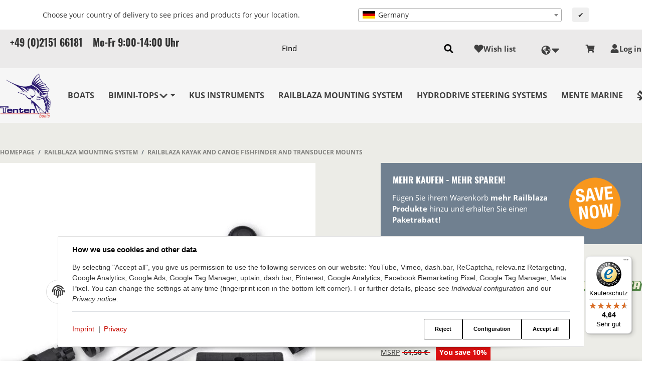

--- FILE ---
content_type: text/html; charset=utf-8
request_url: https://tenten-boats.de/Railblaza-Kayak-and-Canoe-Fishfinder-And-Transducer-Mounts
body_size: 51999
content:
<!DOCTYPE html>
<html lang="en">

<head>
<!-- The initial config of Consent Mode -->
<script type="text/javascript">
        window.dataLayer = window.dataLayer || [];
        function gtag() {dataLayer.push(arguments);}
        gtag('consent', 'default', {
            ad_storage: 'denied',
            ad_user_data: 'denied',
            ad_personalization: 'denied',
            analytics_storage: 'denied',
            functionality_storage: 'denied',
            personalization_storage: 'denied',
            security_storage: 'denied',
            wait_for_update: 2000});
        </script><!-- Google Tag Manager -->
<script id="ws_gt_gtm">(function(w,d,s,l,i){w[l]=w[l]||[];w[l].push({'gtm.start':new Date().getTime(),event:'gtm.js'});var f=d.getElementsByTagName(s)[0],j=d.createElement(s),dl=l!='dataLayer'?'&l='+l:'';j.async=true;j.src='https://www.googletagmanager.com/gtm.js?id='+i+dl;f.parentNode.insertBefore(j,f);})(window,document,'script','dataLayer','GTM-KZKVM7V');</script>
<!-- End Google Tag Manager -->
<!-- WS Google Tracking -->
<script async src="https://www.googletagmanager.com/gtag/js"></script><script id="ws_gt_globalSiteTag" type="application/javascript">
window.dataLayer = window.dataLayer || [];
function gtag() {dataLayer.push(arguments);}
gtag('js', new Date());
gtag('set', {'language': 'en'});</script>

<script type="application/javascript">/* Google Ads */if(typeof gtag == 'function'){gtag('config', 'AW-1051567168', {'allow_enhanced_conversions': true})};</script>
<script type="application/javascript">/* Google Analytics 4 */if(typeof gtag == 'function'){gtag('config', 'G-P2LL40SG7E', {'anonymize_ip': true, })};</script>
<!-- END WS Google Tracking --><meta name="google-site-verification" content="P1rZtzpbRoqA7QlTTCCepYad4U7sEfoO2eJ-LbbEVLA">
<meta name="facebook-domain-verification" content="y94wipz7ln3ee4fzl4j15upmjhze3e">  <script>
  window.dataLayer = window.dataLayer || [];
  if(typeof gtag !== 'function'){
    function gtag(){ dataLayer.push(arguments); };
  }

  gtag('consent', 'default', {"ad_storage":"denied","ad_user_data":"denied","ad_personalization":"denied","analytics_storage":"denied"});

  function updateConsentStatus() {
    const {settings} = JSON.parse(localStorage.getItem('consent') || '{}');

    if (!settings || settings['admorris-ads'] === undefined && settings['admorris-analytics'] === undefined) {
      return;
    }

    const adsConsentStatus = settings['admorris-ads'] ? 'granted' : 'denied';
    const analyticsConsentStatus = settings['admorris-analytics'] ? 'granted' : 'denied';
    gtag('consent', 'update', {
      'ad_storage': adsConsentStatus,
      'ad_user_data': adsConsentStatus,
      'ad_personalization': adsConsentStatus,
      'analytics_storage': analyticsConsentStatus,
    });
  }

  // Check and update consent status on page load
  updateConsentStatus();

  document.addEventListener('adm:consent.updated', function(e) {
    updateConsentStatus();
  });
  </script>  <!-- Global site tag (gtag.js) - Google Analytics -->
  <script async type="application/javascript" src="https://www.googletagmanager.com/gtag/js?id=UA-4050844-1"></script>
  <script type="application/javascript">
    window.dataLayer = window.dataLayer || [];
    if(typeof gtag !== 'function'){
      function gtag(){ dataLayer.push(arguments); };
    }

    gtag('js', new Date());
    gtag('config', 'UA-4050844-1', {
      'anonymize_ip': true,
      'send_page_view': true
    });
    
  </script><meta name="kk-dropper-io-token" content="f006627e1cf0af0aa977d105305e3f22">
    
        <meta http-equiv="content-type" content="text/html; charset=utf-8">
        <meta http-equiv="Accept" content="image/webp,image/apng,image/*,*/*">
        <meta name="description" content="Are you a kayak or canoe fisherman looking for an easier and better way to rig up your fish finder or depth finder?">
                    <meta name="keywords" content="Railblaza, Fishfinder, Transducer Mounts, Kayak, Canoe">
                <meta name="viewport" content="width=device-width, initial-scale=1">
        <meta http-equiv="X-UA-Compatible" content="IE=edge">

                <meta name="robots" content="index, follow">
                
        <meta property="og:type" content="website">
        <meta property="og:site_name" content="Railblaza Kayak and Canoe Fishfinder And Transducer Mounts, 55,35 €">
        <meta property="og:title" content="Railblaza Kayak and Canoe Fishfinder And Transducer Mounts, 55,35 €">
        <meta property="og:description" content="Are you a kayak or canoe fisherman looking for an easier and better way to rig up your fish finder or depth finder?">
                    <meta property="og:image" content="https://tenten-boats.de/media/image/product/83494/lg/railblaza-echolotgeber-halterungsset-fuer-kajaks-kanus.jpg">
                <meta property="og:url" content="https://tenten-boats.de/Railblaza-Kayak-and-Canoe-Fishfinder-And-Transducer-Mounts">
    

    <title>Railblaza Kayak and Canoe Fishfinder And Transducer Mounts, 55,35 €</title>

            
<link type="text/css" rel="stylesheet" href="//tenten-boats.de/plugins/kk_dropper/drops/Shared/framework.css?v=100.20.1">
<link type="text/css" rel="stylesheet" href="//tenten-boats.de/plugins/kk_dropper/drops/KK_Gallery/photoswipe/photoswipe.css?v=1.0.8">
<link type="text/css" rel="stylesheet" href="//tenten-boats.de/plugins/kk_dropper/drops/KK_Gallery/photoswipe/default-skin/default-skin.css?v=1.0.8">
<link type="text/css" rel="stylesheet" href="//tenten-boats.de/plugins/kk_dropper/drops/KK_Gallery/gallery.css?v=1.0.8">
<link type="text/css" rel="stylesheet" href="//tenten-boats.de/plugins/kk_dropper/drops/KK_OnlineVideo/video.css?v=1.2.6">
<meta name="kk-dropper-stylesheets" content="">
<link rel="canonical" href="https://tenten-boats.de/Railblaza-Kayak-and-Canoe-Fishfinder-And-Transducer-Mounts">
    

    

                        
                
                                                                                                        <link rel="preload" as="image" imagesrcset="https://tenten-boats.de/media/image/product/83494/sm/railblaza-echolotgeber-halterungsset-fuer-kajaks-kanus.webp 200w, https://tenten-boats.de/media/image/product/83494/md/railblaza-echolotgeber-halterungsset-fuer-kajaks-kanus.webp 600w, https://tenten-boats.de/media/image/product/83494/lg/railblaza-echolotgeber-halterungsset-fuer-kajaks-kanus.webp 600w" imagesizes="(min-width: 1580px) 610px, (min-width: 1200px) calc((100vw - 120px) / 2 - 120px), (min-width: 991px) calc((100vw - 40px) / 2 - 120px), (min-width: 768px) calc(100vw / 2 - 40px), calc(100vw - 40px)" fetchpriority="high">
        
                    <link rel="preload" as="script" href="https://tenten-boats.de/templates/admorris_pro/js/lazysizes-blur.min.js?v=5.3.0">
                
        <link rel="preload" as="script" href="https://tenten-boats.de/templates/admorris_pro/js/lazysizes.min.js?v=5.3.0">

                    <link rel="modulepreload" href="https://tenten-boats.de/templates/admorris_pro/js/admorris/detailsGallery.ae8a0b194ea28d76bcd0.bundle.js" as="script">
        
        <script data-name="admorris-script">loadjs=function(){var l=function(){},c={},f={},u={};function o(e,n){if(e){var t=u[e];if(f[e]=n,t)for(;t.length;)t[0](e,n),t.splice(0,1)}}function s(e,n){e.call&&(e={success:e}),n.length?(e.error||l)(n):(e.success||l)(e)}function h(t,r,i,c){var o,s,e=document,n=i.async,f=(i.numRetries||0)+1,u=i.before||l,a=t.replace(/^(css|img)!/,"");c=c||0,/(^css!|\.css$)/.test(t)?(o=!0,(s=e.createElement("link")).rel="stylesheet",s.href=a):/(^img!|\.(png|gif|jpg|svg)$)/.test(t)?(s=e.createElement("img")).src=a:((s=e.createElement("script")).src=t,s.async=void 0===n||n),!(s.onload=s.onerror=s.onbeforeload=function(e){var n=e.type[0];if(o&&"hideFocus"in s)try{s.sheet.cssText.length||(n="e")}catch(e){18!=e.code&&(n="e")}if("e"==n&&(c+=1)<f)return h(t,r,i,c);r(t,n,e.defaultPrevented)})!==u(t,s)&&e.head.appendChild(s)}function t(e,n,t){var r,i;if(n&&n.trim&&(r=n),i=(r?t:n)||{},r){if(r in c)throw"LoadJS";c[r]=!0}!function(e,r,n){var t,i,c=(e=e.push?e:[e]).length,o=c,s=[];for(t=function(e,n,t){if("e"==n&&s.push(e),"b"==n){if(!t)return;s.push(e)}--c||r(s)},i=0;i<o;i++)h(e[i],t,n)}(e,function(e){s(i,e),o(r,e)},i)}return t.ready=function(e,n){return function(e,t){e=e.push?e:[e];var n,r,i,c=[],o=e.length,s=o;for(n=function(e,n){n.length&&c.push(e),--s||t(c)};o--;)r=e[o],(i=f[r])?n(r,i):(u[r]=u[r]||[]).push(n)}(e,function(e){s(n,e)}),t},t.done=function(e){o(e,[])},t.reset=function(){c={},f={},u={}},t.isDefined=function(e){return e in c},t}();function adm_loadScript(fn) {return fn();}function admorrispro_ready(fn) {if (document.readyState != 'loading'){fn();} else {document.addEventListener('DOMContentLoaded', fn);}}
        </script>
            
                        
    

    
            <link rel="icon" type="image/png" href="https://tenten-boats.de/media/image/storage/opc/favicon-256x256.png">
    

    


        <script>
            window.lazySizesConfig = window.lazySizesConfig || {};
            window.lazySizesConfig.lazyClass = 'lazy';
        </script>
                    <script src="https://tenten-boats.de/templates/admorris_pro/js/lazysizes-blur.min.js?v=5.3.0" async></script>
                <script src="https://tenten-boats.de/templates/admorris_pro/js/ls.unveilhooks.min.js?v=5.3.0" async></script>
        
        <script src="https://tenten-boats.de/templates/admorris_pro/js/lazysizes.min.js?v=5.3.0" async></script>

                        <script>
            window.svgLocalStorageConfig = [{
                name: 'icons',
                path:'https://tenten-boats.de/templates/admorris_pro/icons.svg',
                revision: '2883cc48bf3999495129388fba63a8c1'
            },
            {
                name: 'payment-icons',
                path: 'https://tenten-boats.de/templates/admorris_pro/payment-icons.svg',
                revision: '07297cb91cc67df06b25d819705c4a6d'
            }];
                        window.svgServiceWorkerPath = 'https://tenten-boats.de/templates/admorris_pro/sw-svg-cache.c4759ac573105afd07b0.js';
        </script>

        <script src="https://tenten-boats.de/templates/admorris_pro/js/admorris/svgIconCaching.f3c60c0f6841d0fb0760.js" async></script>

                
                
                
            
                                    
                        <style>
                @font-face{font-display:swap;font-family:'Open Sans';font-style:normal;font-weight:400;src:local('Open Sans Regular'),local('OpenSans-Regular'),url('https://tenten-boats.de/templates/admorris_pro/fonts/open_sans/open-sans-v15-latin-regular.woff2') format('woff2'),url('https://tenten-boats.de/templates/admorris_pro/fonts/open_sans/open-sans-v15-latin-regular.woff') format('woff')}@font-face{font-display:swap;font-family:'Open Sans';font-style:italic;font-weight:400;src:local('Open Sans Italic'),local('OpenSans-Italic'),url('https://tenten-boats.de/templates/admorris_pro/fonts/open_sans/open-sans-v15-latin-italic.woff2') format('woff2'),url('https://tenten-boats.de/templates/admorris_pro/fonts/open_sans/open-sans-v15-latin-italic.woff') format('woff')}@font-face{font-display:swap;font-family:'Open Sans';font-style:normal;font-weight:700;src:local('Open Sans Bold'),local('OpenSans-Bold'),url('https://tenten-boats.de/templates/admorris_pro/fonts/open_sans/open-sans-v15-latin-700.woff2') format('woff2'),url('https://tenten-boats.de/templates/admorris_pro/fonts/open_sans/open-sans-v15-latin-700.woff') format('woff')}@font-face{font-display:swap;font-family:'Open Sans';font-style:italic;font-weight:700;src:local('Open Sans Bold Italic'),local('OpenSans-BoldItalic'),url('https://tenten-boats.de/templates/admorris_pro/fonts/open_sans/open-sans-v15-latin-700italic.woff2') format('woff2'),url('https://tenten-boats.de/templates/admorris_pro/fonts/open_sans/open-sans-v15-latin-700italic.woff') format('woff')}
            </style>
            
                                       
                <style>
                    @font-face{font-display:swap;font-family:'Oswald';font-style:normal;font-weight:400;src:local('Oswald Regular'),local('Oswald-Regular'),url('https://tenten-boats.de/templates/admorris_pro/fonts/oswald/oswald-v16-latin-regular.woff2') format('woff2'),url('https://tenten-boats.de/templates/admorris_pro/fonts/oswald/oswald-v16-latin-regular.woff') format('woff')}@font-face{font-display:swap;font-family:'Oswald';font-style:normal;font-weight:500;src:local('Oswald Medium'),local('Oswald-Medium'),url('https://tenten-boats.de/templates/admorris_pro/fonts/oswald/oswald-v16-latin-500.woff2') format('woff2'),url('https://tenten-boats.de/templates/admorris_pro/fonts/oswald/oswald-v16-latin-500.woff') format('woff')}@font-face{font-display:swap;font-family:'Oswald';font-style:normal;font-weight:700;src:local('Oswald Bold'),local('Oswald-Bold'),url('https://tenten-boats.de/templates/admorris_pro/fonts/oswald/oswald-v16-latin-700.woff2') format('woff2'),url('https://tenten-boats.de/templates/admorris_pro/fonts/oswald/oswald-v16-latin-700.woff') format('woff')}
                </style>
                 
            
                


        
                    
                    
    
    <link type="text/css" href="https://tenten-boats.de/templates/admorris_pro/styles/admorris/styles.css?v=dfa88078dfe16214ccd5c7bf3c3b1ae6" rel="stylesheet">

            <link type="text/css" href="https://tenten-boats.de/templates/admorris_pro/styles/admorris/productdetails.css?v=5d52190d8c704badba01f90c94966fd8" rel="stylesheet">
        <link rel="stylesheet" href="https://tenten-boats.de/templates/admorris_pro/styles/admorris/configuration.css?v=35952b4a2c774ece4116d54cd4647428" media="print" onload="this.media='all'">

    
    
        <link rel="stylesheet" href="https://tenten-boats.de/templates/admorris_pro/styles/admorris/non-critical.css?v=8504e7f9115e798c8b883861b5749c4b" media="print" onload="this.media='all'">


                                                                        <link type="text/css" href="https://tenten-boats.de/templates/admorris_pro/styles/dummy.css?v=3.2.2" rel="stylesheet">
                            
                                                <link type="text/css" href="https://tenten-boats.de/plugins/ecomdata_lscache5/frontend/css/lscache.css?v=3.2.2" rel="stylesheet">
                                    <link type="text/css" href="https://tenten-boats.de/plugins/jtl_dhlwunschpaket/frontend/css/jtl_pack.css?v=3.2.2" rel="stylesheet">
                                    <link type="text/css" href="https://tenten-boats.de/plugins/jtl_paypal_commerce/frontend/css/style.css?v=3.2.2" rel="stylesheet">
                                    

                

        
        <link rel="stylesheet" href="https://tenten-boats.de/templates/admorris_pro/styles/consent.min.css?v=3.2.2" media="print" onload="this.media='all'">
                                <link rel="stylesheet" href="https://tenten-boats.de/templates/admorris_pro/styles/animate.css" media="print" onload="this.media='all'">
        <link rel="stylesheet" href="https://tenten-boats.de/templates/admorris_pro/styles/slick-lightbox.css" media="print" onload="this.media='all'">

                            <link rel="alternate" type="application/rss+xml" title="Newsfeed Tenten-Boats" href="https://tenten-boats.de/rss.xml">
                                                            <link rel="alternate" hreflang="de" href="https://tenten-boats.de/Railblaza-Echolotgeber-Halterungsset-fuer-Kajaks-Kanus">
                                <link rel="alternate" hreflang="x-default" href="https://tenten-boats.de/Railblaza-Echolotgeber-Halterungsset-fuer-Kajaks-Kanus">
                                            <link rel="alternate" hreflang="en" href="https://tenten-boats.de/Railblaza-Kayak-and-Canoe-Fishfinder-And-Transducer-Mounts">
                                            <link rel="alternate" hreflang="fr" href="https://tenten-boats.de/Kit-de-fixation-pour-sondeur-Railblaza-pour-kayaks-et-canoes">
                                            <link rel="alternate" hreflang="it" href="https://tenten-boats.de/railblaza-echolotgeber-halterungsset-fuer-kajaks-kanus-ita-1767812742-6283">
                                            <link rel="alternate" hreflang="es" href="https://tenten-boats.de/railblaza-echolotgeber-halterungsset-fuer-kajaks-kanus-spa-1768765433-8497">
                                            <link rel="alternate" hreflang="nl" href="https://tenten-boats.de/railblaza-echolotgeber-halterungsset-fuer-kajaks-kanus-dut-1768764755-8667">
                                    
    

        


    
        <script src="https://tenten-boats.de/templates/admorris_pro/js/jquery-3.7.1.min.js"></script>
    

    

                    <style>
    :root {
                    --article-image-xs-width: 100px;
                --container-size: 1480px;
                --product-slider-display-count-xs: 2;
        --product-slider-display-count-sm: 3;
        --product-slider-display-count-md: 4;
        --product-slider-display-count-lg: 5;
        --product-slider-display-count-xl: 6;
        
        
    }
</style>

    <script data-name="admorris-script">
        var templateSettings = {"backgroundcolor":"#eee","banner_full_width":"N","cart_dropdown_images":"large","favicon":"favicon.ico","header_design":"custom","left_sidebar":"N","pagelayout":"fluid","qty_modify_dropdown":"Y","slider_full_width":"N","static_header":"Y","theme_default":"admorris"};
            </script>

        
        <script data-name="admorris-settings">
        var admorris_pro_template_settings = {"templateDir":"https:\/\/tenten-boats.de\/templates\/admorris_pro\/","paginationType":2,"templateVersion":"3.2.2","sliderItems":6,"loadParallaxScript":false,"scrollToTopButton":true,"fixedAddToBasketButton":true,"hoverSecondImage":true,"easyzoom":true,"hoverProductlist":false,"productSliderPurchaseFunctions":false,"iconFamily":{"chevronRight":"fontAwesome5","chevronLeft":"fontAwesome5"},"langVars":{"close":"Reject"},"cartDropdown":"dropdown","proSliderActive":false};
        
        
    </script>


    <script defer src="https://tenten-boats.de/templates/admorris_pro/js/admorris/app.de80772bbcaf2bacfb66.js"></script>

                                                    <script defer src="https://tenten-boats.de/templates/admorris_pro/js/bootstrap.bundle.min.js?v=3.2.2"></script>
                    <script defer src="https://tenten-boats.de/templates/admorris_pro/js/bootstrap-toolkit.js?v=3.2.2"></script>
                    <script defer src="https://tenten-boats.de/templates/admorris_pro/js/bootstrap-select.min.js?v=3.2.2"></script>
                    <script defer src="https://tenten-boats.de/templates/admorris_pro/js/triggerEvent/bootstrap-loaded.js?v=3.2.2"></script>
                    <script defer src="https://tenten-boats.de/templates/admorris_pro/js/jquery.serialize-object.js?v=3.2.2"></script>
                    <script defer src="https://tenten-boats.de/templates/admorris_pro/js/slick.js?v=3.2.2"></script>
                    <script defer src="https://tenten-boats.de/templates/admorris_pro/js/triggerEvent/slick-loaded.js?v=3.2.2"></script>
                    <script defer src="https://tenten-boats.de/templates/admorris_pro/js/eModal.js?v=3.2.2"></script>
                    <script defer src="https://tenten-boats.de/templates/admorris_pro/js/jtl.evo.js?v=3.2.2"></script>
                    <script defer src="https://tenten-boats.de/templates/admorris_pro/js/jtl.io.js?v=3.2.2"></script>
                    <script defer src="https://tenten-boats.de/templates/admorris_pro/js/jtl.article.js?v=3.2.2"></script>
                    <script defer src="https://tenten-boats.de/templates/admorris_pro/js/jtl.basket.js?v=3.2.2"></script>
                    <script defer src="https://tenten-boats.de/templates/admorris_pro/js/triggerEvent/jtl-loaded.js?v=3.2.2"></script>
                    <script defer src="https://tenten-boats.de/templates/admorris_pro/js/typeahead.js?v=3.2.2"></script>
                    <script defer src="https://tenten-boats.de/templates/admorris_pro/js/triggerEvent/typeahead-loaded.js?v=3.2.2"></script>
                    <script defer src="https://tenten-boats.de/templates/admorris_pro/js/wow.min.js?v=3.2.2"></script>
                    <script defer src="https://tenten-boats.de/templates/admorris_pro/js/colcade.js?v=3.2.2"></script>
                    <script defer src="https://tenten-boats.de/templates/admorris_pro/js/slick-lightbox.min.js?v=3.2.2"></script>
                    <script defer src="https://tenten-boats.de/templates/admorris_pro/js/parallax.min.js?v=3.2.2"></script>
                    <script defer src="https://tenten-boats.de/templates/admorris_pro/js/jqcloud.js?v=3.2.2"></script>
                    <script defer src="https://tenten-boats.de/templates/admorris_pro/js/nouislider.min.js?v=3.2.2"></script>
                    <script defer src="https://tenten-boats.de/templates/admorris_pro/js/consent.js?v=3.2.2"></script>
                    <script defer src="https://tenten-boats.de/templates/admorris_pro/js/consent.youtube.js?v=3.2.2"></script>
                            <script defer src="https://tenten-boats.de/plugins/ecomdata_lscache5/frontend/js/lscache.debug.min.js?v=3.2.2"></script>
                    <script defer src="https://tenten-boats.de/plugins/jtl_dhlwunschpaket/frontend/js/jtl_pack.js?v=3.2.2"></script>
                    <script defer src="https://tenten-boats.de/plugins/ws5_mollie/frontend/js/applePay.js?v=3.2.2"></script>
                
                


            <script type="module">
        loadjs.done('template-scripts');
    </script>

    <script>window.admorris_shopUrl = "https://tenten-boats.de";</script>


        <script>
        var loadjsDefer={success:function(){},error:function(e){},before:function(e,r){if(r.tagName=='SCRIPT'){r.setAttribute("defer",""),r.removeAttribute("async")}}};
    </script>
    
    

    


    <script>
        var head_conf={head:"jtl",screens:[480,768,992,1200]};
        (function(n,t){"use strict";function w(){}function u(n,t){if(n){typeof n=="object"&&(n=[].slice.call(n));for(var i=0,r=n.length;i<r;i++)t.call(n,n[i],i)}}function it(n,i){var r=Object.prototype.toString.call(i).slice(8,-1);return i!==t&&i!==null&&r===n}function s(n){return it("Function",n)}function a(n){return it("Array",n)}function et(n){var i=n.split("/"),t=i[i.length-1],r=t.indexOf("?");return r!==-1?t.substring(0,r):t}function f(n){(n=n||w,n._done)||(n(),n._done=1)}function ot(n,t,r,u){var f=typeof n=="object"?n:{test:n,success:!t?!1:a(t)?t:[t],failure:!r?!1:a(r)?r:[r],callback:u||w},e=!!f.test;return e&&!!f.success?(f.success.push(f.callback),i.load.apply(null,f.success)):e||!f.failure?u():(f.failure.push(f.callback),i.load.apply(null,f.failure)),i}function v(n){var t={},i,r;if(typeof n=="object")for(i in n)!n[i]||(t={name:i,url:n[i]});else t={name:et(n),url:n};return(r=c[t.name],r&&r.url===t.url)?r:(c[t.name]=t,t)}function y(n){n=n||c;for(var t in n)if(n.hasOwnProperty(t)&&n[t].state!==l)return!1;return!0}function st(n){n.state=ft;u(n.onpreload,function(n){n.call()})}function ht(n){n.state===t&&(n.state=nt,n.onpreload=[],rt({url:n.url,type:"cache"},function(){st(n)}))}function ct(){var n=arguments,t=n[n.length-1],r=[].slice.call(n,1),f=r[0];return(s(t)||(t=null),a(n[0]))?(n[0].push(t),i.load.apply(null,n[0]),i):(f?(u(r,function(n){s(n)||!n||ht(v(n))}),b(v(n[0]),s(f)?f:function(){i.load.apply(null,r)})):b(v(n[0])),i)}function lt(){var n=arguments,t=n[n.length-1],r={};return(s(t)||(t=null),a(n[0]))?(n[0].push(t),i.load.apply(null,n[0]),i):(u(n,function(n){n!==t&&(n=v(n),r[n.name]=n)}),u(n,function(n){n!==t&&(n=v(n),b(n,function(){y(r)&&f(t)}))}),i)}function b(n,t){if(t=t||w,n.state===l){t();return}if(n.state===tt){i.ready(n.name,t);return}if(n.state===nt){n.onpreload.push(function(){b(n,t)});return}n.state=tt;rt(n,function(){n.state=l;t();u(h[n.name],function(n){f(n)});o&&y()&&u(h.ALL,function(n){f(n)})})}function at(n){n=n||"";var t=n.split("?")[0].split(".");return t[t.length-1].toLowerCase()}function rt(t,i){function e(t){t=t||n.event;u.onload=u.onreadystatechange=u.onerror=null;i()}function o(f){f=f||n.event;(f.type==="load"||/loaded|complete/.test(u.readyState)&&(!r.documentMode||r.documentMode<9))&&(n.clearTimeout(t.errorTimeout),n.clearTimeout(t.cssTimeout),u.onload=u.onreadystatechange=u.onerror=null,i())}function s(){if(t.state!==l&&t.cssRetries<=20){for(var i=0,f=r.styleSheets.length;i<f;i++)if(r.styleSheets[i].href===u.href){o({type:"load"});return}t.cssRetries++;t.cssTimeout=n.setTimeout(s,250)}}var u,h,f;i=i||w;h=at(t.url);h==="css"?(u=r.createElement("link"),u.type="text/"+(t.type||"css"),u.rel="stylesheet",u.href=t.url,t.cssRetries=0,t.cssTimeout=n.setTimeout(s,500)):(u=r.createElement("script"),u.type="text/"+(t.type||"javascript"),u.src=t.url);u.onload=u.onreadystatechange=o;u.onerror=e;u.async=!1;u.defer=!1;t.errorTimeout=n.setTimeout(function(){e({type:"timeout"})},7e3);f=r.head||r.getElementsByTagName("head")[0];f.insertBefore(u,f.lastChild)}function vt(){for(var t,u=r.getElementsByTagName("script"),n=0,f=u.length;n<f;n++)if(t=u[n].getAttribute("data-headjs-load"),!!t){i.load(t);return}}function yt(n,t){var v,p,e;return n===r?(o?f(t):d.push(t),i):(s(n)&&(t=n,n="ALL"),a(n))?(v={},u(n,function(n){v[n]=c[n];i.ready(n,function(){y(v)&&f(t)})}),i):typeof n!="string"||!s(t)?i:(p=c[n],p&&p.state===l||n==="ALL"&&y()&&o)?(f(t),i):(e=h[n],e?e.push(t):e=h[n]=[t],i)}function e(){if(!r.body){n.clearTimeout(i.readyTimeout);i.readyTimeout=n.setTimeout(e,50);return}o||(o=!0,vt(),u(d,function(n){f(n)}))}function k(){r.addEventListener?(r.removeEventListener("DOMContentLoaded",k,!1),e()):r.readyState==="complete"&&(r.detachEvent("onreadystatechange",k),e())}var r=n.document,d=[],h={},c={},ut="async"in r.createElement("script")||"MozAppearance"in r.documentElement.style||n.opera,o,g=n.head_conf&&n.head_conf.head||"head",i=n[g]=n[g]||function(){i.ready.apply(null,arguments)},nt=1,ft=2,tt=3,l=4,p;if(r.readyState==="complete")e();else if(r.addEventListener)r.addEventListener("DOMContentLoaded",k,!1),n.addEventListener("load",e,!1);else{r.attachEvent("onreadystatechange",k);n.attachEvent("onload",e);p=!1;try{p=!n.frameElement&&r.documentElement}catch(wt){}p&&p.doScroll&&function pt(){if(!o){try{p.doScroll("left")}catch(t){n.clearTimeout(i.readyTimeout);i.readyTimeout=n.setTimeout(pt,50);return}e()}}()}i.load=i.js=ut?lt:ct;i.test=ot;i.ready=yt;i.ready(r,function(){y()&&u(h.ALL,function(n){f(n)});i.feature&&i.feature("domloaded",!0)})})(window);(function(n,t){"use strict";jQuery["fn"]["ready"]=function(fn){jtl["ready"](function(){jQuery["when"]()["done"](fn)});return jQuery}})(window);</script>
    
            

            
    <script type="application/ld+json">
        {
            "@context": "https://schema.org",
            "@type": "Organization",
            "url": "https://tenten-boats.de",
            "logo": "/media/image/storage/opc/sailfish_transparent.png"
        }
    </script>
    

            
            
    <script type="application/ld+json">
        {
            
                "@context": "http://schema.org",
                "@type": "Product",
                "name": "Railblaza Kayak and Canoe Fishfinder And Transducer Mounts",
                "image": [
                                                                    "https://tenten-boats.de/media/image/product/83494/lg/railblaza-echolotgeber-halterungsset-fuer-kajaks-kanus.jpg"
                                            ,                        "https://tenten-boats.de/media/image/product/83494/lg/railblaza-echolotgeber-halterungsset-fuer-kajaks-kanus~2.jpg"
                                    ],
                "url": "https://tenten-boats.de/Railblaza-Kayak-and-Canoe-Fishfinder-And-Transducer-Mounts",
                
                "description": "&lt;p&gt;Installing and uninstalling with no messes caused by adhesives or extra drilling.&lt;/p&gt;
",
                
                
                    "sku": "22064",
                
                
                                            "gtin13": "9421026832696",
                                                        
                
                    "brand": {
                        "@type": "Brand",
                        "name": "Railblaza"
                                                    ,
                            "url": "https://tenten-boats.de/Railblaza_1"
                                                                    },
                
                
                    "offers": {
                        "@type": "Offer",
                                                    "minPrice": "38.90",
                            "maxPrice": "55.35",
                                                "price": "55.35",
                        "priceCurrency": "EUR",
                        
                            "availability": "https://schema.org/InStock",
                        
                        "businessFunction": "http://purl.org/goodrelations/v1#Sell",
                        "url": "https://tenten-boats.de/Railblaza-Kayak-and-Canoe-Fishfinder-And-Transducer-Mounts"
                                            }
                
                            
        }
    </script>
        
    
    
<script>window.MOLLIE_APPLEPAY_CHECK_URL = 'https://tenten-boats.de/plugins/ws5_mollie/applepay.php';</script>
<script type="text/javascript" src="//tenten-boats.de/plugins/kk_dropper/drops/Shared/framework.js?v=100.20.1"></script>
<script type="text/javascript" src="//tenten-boats.de/plugins/kk_dropper/drops/KK_GoogleFunnelTracking/funnel_tracking.js?v=1.0.2"></script>
<script type="text/javascript" src="//tenten-boats.de/plugins/kk_dropper/drops/KK_Gallery/photoswipe/photoswipe.min.js?v=1.0.8"></script>
<script type="text/javascript" src="//tenten-boats.de/plugins/kk_dropper/drops/KK_Gallery/photoswipe/photoswipe-ui-default.min.js?v=1.0.8"></script>
<script type="text/javascript" src="//tenten-boats.de/plugins/kk_dropper/drops/KK_Gallery/gallery.js?v=1.0.8"></script>
<script type="text/javascript" src="//tenten-boats.de/plugins/kk_dropper/drops/KK_OnlineVideo/video.js?v=1.2.6"></script>
<script data-dropper-script="true" type="text/javascript">
if (typeof(DropperFramework) !== 'undefined') { DropperFramework.registerResources(["//tenten-boats.de/plugins/kk_dropper/drops/Shared/framework.js?v=100.20.1","//tenten-boats.de/plugins/kk_dropper/drops/KK_GoogleFunnelTracking/funnel_tracking.js?v=1.0.2","//tenten-boats.de/plugins/kk_dropper/drops/KK_Gallery/photoswipe/photoswipe.min.js?v=1.0.8","//tenten-boats.de/plugins/kk_dropper/drops/KK_Gallery/photoswipe/photoswipe-ui-default.min.js?v=1.0.8","//tenten-boats.de/plugins/kk_dropper/drops/KK_Gallery/gallery.js?v=1.0.8","//tenten-boats.de/plugins/kk_dropper/drops/KK_OnlineVideo/video.js?v=1.2.6","//tenten-boats.de/plugins/kk_dropper/drops/Shared/framework.css?v=100.20.1","//tenten-boats.de/plugins/kk_dropper/drops/KK_Gallery/photoswipe/photoswipe.css?v=1.0.8","//tenten-boats.de/plugins/kk_dropper/drops/KK_Gallery/photoswipe/default-skin/default-skin.css?v=1.0.8","//tenten-boats.de/plugins/kk_dropper/drops/KK_Gallery/gallery.css?v=1.0.8","//tenten-boats.de/plugins/kk_dropper/drops/KK_OnlineVideo/video.css?v=1.2.6"]); }
</script>
<meta name="kk-dropper-scripts" content="">    <!-- Facebook Pixel Code -->
    <script type="application/javascript">
        $(document).ready(function(){
            const originalSetItem = localStorage.setItem;
            localStorage.setItem = function(key, value) {
                if (key === 'consent') {
                    const event = new Event('consentChanged');
                    event.value = JSON.parse(value);
                    event.key = key;
                    document.dispatchEvent(event);
                }
                originalSetItem.apply(this, arguments);
            };

            const localStorageSetHandler = function(e) {
                if (e.key === 'consent') {
                    if (typeof e.value.settings !== 'undefined') {
                        if (e.value.settings.ws5_facebookpixel_consent) {
                            initPixelAfterConsent();
                        }
                    }
                }
            };
            document.addEventListener("consentChanged", localStorageSetHandler, false);
        });

        function initPixelAfterConsent() {
            !function(f,b,e,v,n,t,s)
            {if(f.fbq)return;n=f.fbq=function(){n.callMethod?
                n.callMethod.apply(n,arguments):n.queue.push(arguments)};
                if(!f._fbq)f._fbq=n;n.push=n;n.loaded=!0;n.version='2.0';
                n.queue=[];t=b.createElement(e);t.async=!0;
                t.src=v;s=b.getElementsByTagName(e)[0];
                s.parentNode.insertBefore(t,s)}(window, document,'script',
                'https://connect.facebook.net/en_US/fbevents.js');
                        fbq('init', '25169455286025663');
                                    fbq.disablePushState = true;
                                                fbq('track', 'PageView', {"content_name": "Artikeldetails"}, {eventID: "66eac1d7fcdb410ceb4c5df6a3674b80"});
                                }
    </script>

    <!-- End Facebook Pixel Code -->
<script> var admorris_pluginpfad = "https://tenten-boats.de/plugins/admorris_pro/frontend/", admorris_pluginversion = "3.2.2";</script><script> var admorris_shopUrl = "https://tenten-boats.de";</script><style>
.consent-manager-wrapper.consent-manager-wrapper--custom-styles {
  display:none
}
:root {
      --cookieNoticePro-position: bottom-center;
      --cookieNoticePro-positionModal: center;
      --cookieNoticePro-useTheme: 1;
      --cookieNoticePro-buttonColor: rgb(48, 152, 214);
      --cookieNoticePro-buttonTextColor: #FFF;
      --cookieNoticePro-linkColor: rgb(199, 10, 0);
      --cookieNoticePro-headlinesColor: #000;
      --cookieNoticePro-textColor: rgba(0,0,0,.8);
      --cookieNoticePro-backgroundColor: #fff;
      --cookieNoticePro-bannerMargin: auto;
      --cookieNoticePro-bannerTop: auto;
      --cookieNoticePro-bannerBottom: 2rem;
      --cookieNoticePro-bannerMaxWidth: 75rem;
      --cookieNoticePro-modalMargin: 2rem auto 0;
    }
</style>
<style>#stock-progress-bar {
  margin: 30px 0;
}
.stock-progress-bar-title {
  text-align: center;
  text-transform: uppercase;
  font-weight: 500;
  font-size: 15px;
}
span.stock-progress-bar-stock {
  font-weight: 600;
}
.stock-progress-bar-outer {
  width: 100%;
  background-color: #e5e5e5;
  height: 12px;
  border-radius: 4px;
  margin: 10px 0 0 0;
}
.stock-progress-bar-inner {
  height: 100%;
  border-radius: 5px;
}
</style>
<style>.am-discount--overlay {top: 20px;right: 0;text-align: right;}.am-discount {font-size: 1em;}.am-discount--list {font-size: 15px;}.am-discount__label {color: #FFF;background-color: #DC1010;}.am-discount__old-price:before {border-top-width: 2px;border-top-color: #DC1010;}</style>
<script defer src="[data-uri]"></script><link rel="stylesheet" href="https://tenten-boats.de/plugins/admorris_pro/frontend/css/live-sale-notification.css?v=3.2.2" media="print" onload="this.media='all'">
<link rel="stylesheet" href="https://tenten-boats.de/plugins/admorris_pro/frontend/css/custom-consent-manager.css?v=3.2.2" media="print" onload="this.media='all'">
<script src="https://tenten-boats.de/plugins/admorris_pro/frontend/js/search.js?v=3.2.2" defer></script><link rel="stylesheet" href="https://tenten-boats.de/plugins/admorris_pro/frontend/css/search-suggest.css?v=3.2.2" media="print" onload="this.media='all'">
<link rel="stylesheet" href="https://tenten-boats.de/plugins/admorris_pro/frontend/css/discount-display.css?v=3.2.2" media="print" onload="this.media='all'">
<script src="https://tenten-boats.de/plugins/admorris_pro/frontend/js/consentManager.js?v=3.2.2" defer></script>
</head>

        <script>
            var jtlPackFormTranslations = {"default":{"street":"Street name","streetnumber":"Street number","additional":"Address 2"},"packstation":{"street":"Packstation","streetnumber":"Your Packstation-Number","additional":"Your Post-Number"},"postfiliale":{"street":"Postfiliale","streetnumber":"Your Poststation-Number","additional":"Your Post-Number"}};
        </script>
    

    

    <body data-page="1" class="no-js body-offcanvas desktop-device">
<script type="text/javascript">

    jQuery( function() {
        setTimeout(function() {
            if (typeof CM !== 'undefined') {
                //Init
                updateConsentMode();
                let analyticsConsent = CM.getSettings('ws5_googletracking_consent');
                let adsConsent = CM.getSettings('ws5_googletracking_consent_ads');
                // add Listener
                /*
                const wsGtConsentButtonAll  = document.getElementById('consent-banner-btn-all');
                const wsGtConsentButton = document.getElementById('consent-accept-banner-btn-close');
                if (wsGtConsentButtonAll !== null && typeof wsGtConsentButtonAll !== 'undefined') {
                    wsGtConsentButtonAll.addEventListener("click", function () {
                        updateConsentMode();
                    });
                }
                if (wsGtConsentButton !== null && typeof wsGtConsentButton !== 'undefined') {
                    wsGtConsentButton.addEventListener("click", function() {
                        updateConsentMode();
                    });
                }
                */

                document.addEventListener('consent.updated', function () {
                    if( CM.getSettings('ws5_googletracking_consent') !== analyticsConsent || CM.getSettings('ws5_googletracking_consent_ads') !== adsConsent) {
                        updateConsentMode();
                        analyticsConsent = CM.getSettings('ws5_googletracking_consent');
                        adsConsent = CM.getSettings('ws5_googletracking_consent_ads');
                    }
                });
            }
        }, 500);
    });

    function updateConsentMode() {
        let ad_storage = 'denied';
        let ad_user_data = 'denied';
        let ad_personalization = 'denied';
        let analytics_storage = 'denied';
        let functionality_storage = 'denied';
        let personalization_storage = 'denied';
        let security_storage = 'denied';

        if (CM.getSettings('ws5_googletracking_consent')) {
            analytics_storage = 'granted';
            functionality_storage = 'granted';
            personalization_storage = 'granted';
            security_storage = 'granted';
        }

        if (CM.getSettings('ws5_googletracking_consent_ads')) {
            ad_storage = 'granted';
            ad_personalization = 'granted';
            ad_user_data = 'granted';
            functionality_storage = 'granted';
            personalization_storage = 'granted';
            security_storage = 'granted';
        }

        gtag('consent', 'update', {
            ad_storage: ad_storage,
            ad_user_data: ad_user_data,
            ad_personalization: ad_personalization,
            analytics_storage: analytics_storage,
            functionality_storage: functionality_storage,
            personalization_storage: personalization_storage,
            security_storage: security_storage
        });
    }
</script>
<!-- Google Tag Manager (noscript) -->
<noscript><iframe src="https://www.googletagmanager.com/ns.html?id=GTM-KZKVM7V" height="0" width="0" style="display:none;visibility:hidden"></iframe></noscript>
<!-- End Google Tag Manager (noscript) -->
<script src="https://tenten-boats.de/plugins/jtl_paypal_commerce/frontend/template/ecs/jsTemplates/standaloneButtonTemplate.js?v=1.1.0"></script>
                 <script src="https://tenten-boats.de/plugins/jtl_paypal_commerce/frontend/template/ecs/jsTemplates/activeButtonLabelTemplate.js?v=1.1.0"></script>
                 <script src="https://tenten-boats.de/plugins/jtl_paypal_commerce/frontend/template/ecs/init.js?v=1.1.0"></script><script src="https://tenten-boats.de/plugins/jtl_paypal_commerce/frontend/template/instalmentBanner/jsTemplates/instalmentBannerPlaceholder.js?v=1.1.0"></script>


    
<script data-name="admorris-script">
    document.querySelector('body').classList.remove('no-js');
</script>






    
    
            
    




    
        <a href="#main-wrapper" id="skip-navigation-link" class="btn-skip-to">
                Skip to main content
        
</a>                                        <a href="#jtl-nav-wrapper" id="skip-navigation-link-nav" class="btn-skip-to">
                    Skip to navigation
            
</a>            

    
                    <input id="consent-manager-show-banner" type="hidden" value="1">
            
<div class="consent-manager-wrapper consent-manager-wrapper--custom-styles">
                                            
    <svg aria-hidden="true" class="d-none" xmlns="http://www.w3.org/2000/svg" viewbox="0 0 512 512"><defs><g id="fingerprint">
        <path fill="currentColor" d="M256.12 245.96c-13.25 0-24 10.74-24 24 1.14 72.25-8.14 141.9-27.7 211.55-2.73 9.72 2.15 30.49 23.12 30.49 10.48 0 20.11-6.92 23.09-17.52 13.53-47.91 31.04-125.41 29.48-224.52.01-13.25-10.73-24-23.99-24zm-.86-81.73C194 164.16 151.25 211.3 152.1 265.32c.75 47.94-3.75 95.91-13.37 142.55-2.69 12.98 5.67 25.69 18.64 28.36 13.05 2.67 25.67-5.66 28.36-18.64 10.34-50.09 15.17-101.58 14.37-153.02-.41-25.95 19.92-52.49 54.45-52.34 31.31.47 57.15 25.34 57.62 55.47.77 48.05-2.81 96.33-10.61 143.55-2.17 13.06 6.69 25.42 19.76 27.58 19.97 3.33 26.81-15.1 27.58-19.77 8.28-50.03 12.06-101.21 11.27-152.11-.88-55.8-47.94-101.88-104.91-102.72zm-110.69-19.78c-10.3-8.34-25.37-6.8-33.76 3.48-25.62 31.5-39.39 71.28-38.75 112 .59 37.58-2.47 75.27-9.11 112.05-2.34 13.05 6.31 25.53 19.36 27.89 20.11 3.5 27.07-14.81 27.89-19.36 7.19-39.84 10.5-80.66 9.86-121.33-.47-29.88 9.2-57.88 28-80.97 8.35-10.28 6.79-25.39-3.49-33.76zm109.47-62.33c-15.41-.41-30.87 1.44-45.78 4.97-12.89 3.06-20.87 15.98-17.83 28.89 3.06 12.89 16 20.83 28.89 17.83 11.05-2.61 22.47-3.77 34-3.69 75.43 1.13 137.73 61.5 138.88 134.58.59 37.88-1.28 76.11-5.58 113.63-1.5 13.17 7.95 25.08 21.11 26.58 16.72 1.95 25.51-11.88 26.58-21.11a929.06 929.06 0 0 0 5.89-119.85c-1.56-98.75-85.07-180.33-186.16-181.83zm252.07 121.45c-2.86-12.92-15.51-21.2-28.61-18.27-12.94 2.86-21.12 15.66-18.26 28.61 4.71 21.41 4.91 37.41 4.7 61.6-.11 13.27 10.55 24.09 23.8 24.2h.2c13.17 0 23.89-10.61 24-23.8.18-22.18.4-44.11-5.83-72.34zm-40.12-90.72C417.29 43.46 337.6 1.29 252.81.02 183.02-.82 118.47 24.91 70.46 72.94 24.09 119.37-.9 181.04.14 246.65l-.12 21.47c-.39 13.25 10.03 24.31 23.28 24.69.23.02.48.02.72.02 12.92 0 23.59-10.3 23.97-23.3l.16-23.64c-.83-52.5 19.16-101.86 56.28-139 38.76-38.8 91.34-59.67 147.68-58.86 69.45 1.03 134.73 35.56 174.62 92.39 7.61 10.86 22.56 13.45 33.42 5.86 10.84-7.62 13.46-22.59 5.84-33.43z"></path></g></defs></svg>
    
    <div id="consent-manager">
    	    	    		    	    	
    		<div id="consent-banner">
    			
    				<div class="consent-banner-icon icon-content--default">
                        <svg aria-hidden="true" xmlns="http://www.w3.org/2000/svg" viewbox="0 0 512 512"><use href="#fingerprint"></use></svg>
    				</div>
    			
    			
    				<div class="consent-banner-body">
						
							<div class="consent-banner-description">
									
											<span class="consent-display-2">
													How we use cookies and other data
											</span>
									
																											
											<p>
													By selecting "Accept all", you give us permission to use the following services on our website: YouTube, Vimeo, dash.bar, ReCaptcha, releva.nz Retargeting, Google Analytics, Google Ads, Google Tag Manager, uptain, dash.bar, Pinterest, Google Analytics, Facebook Remarketing Pixel, Google Tag Manager, Meta Pixel. You can change the settings at any time (fingerprint icon in the bottom left corner). For further details, please see <i>Individual configuration</i> and our <i>Privacy notice</i>.
											</p>

									
							</div>
					
    					
    						<div class="consent-banner-actions">
									<div class="consent-banner-actions-text">
																						<a href="https://tenten-boats.de/Imprint" title="Imprint">Imprint</a>
																																<span class="mx-1">|</span>
																																<a href="https://tenten-boats.de/Privacy" title="Privacy">Privacy</a>
																			</div>
    							<div class="consent-btn-helper">
																<div>
                                    <button type="button" class="consent-btn consent-btn-outline-primary btn-block" id="consent-banner-btn-close" title="Reject">
                                        Reject
                                    </button>
                                </div>
                                <div>
                                    <button type="button" class="consent-btn consent-btn-outline-primary btn-block" id="consent-banner-btn-settings">
                                        Configuration
                                    </button>
                                </div>
																<div class="consent-accept">
                                    <button type="button" class="consent-btn consent-btn-outline-primary btn-block" id="consent-banner-btn-all">
                                        Accept all
                                    </button>
                                </div>
    							</div>
    						</div>
    					

    				</div>
    			
    		</div>
    	
    	
    		<div id="consent-settings" class="consent-modal" role="dialog" aria-modal="true" aria-labelledby="consent-settings-title">
                <div class="consent-modal-content" role="document">
    				
    					<button type="button" class="consent-modal-close" data-toggle="consent-close" aria-label="Reject">
                            <svg aria-hidden="true" xmlns="http://www.w3.org/2000/svg" viewbox="0 0 50 50" width="50" height="50" stroke="currentColor" stroke-width="10" stroke-linecap="round" style="overflow: visible;width:1rem;">
                                <line x2="50" y2="50"></line>
                                <line x1="50" y2="50"></line>
                            </svg>
    					</button>
    				
    				
    					<div class="consent-modal-icon">
    						<svg aria-hidden="true" xmlns="http://www.w3.org/2000/svg" viewbox="0 0 512 512"><use href="#fingerprint"></use></svg>
    					</div>
    				
    				
    					<h2 id="consent-settings-title" class="consent-display-1">Data privacy settings</h2>
    				
    				
                        <p>The settings you specify here are stored in the "local storage" of your device. The settings will be remembered for the next time you visit our online shop. You can change these settings at any time (fingerprint icon in the bottom left corner).<br><br>For more information on cookie lifetime and required essential cookies, please see the <i>Privacy notice</i>.</p>
                                                    <div class="mb-5">
                                                                    <a href="https://tenten-boats.de/Imprint" title="Imprint">Imprint</a>
                                                                                                    <span class="mx-1">|</span>
                                                                                                    <a href="https://tenten-boats.de/Privacy" title="Privacy">Privacy</a>
                                                            </div>
                            				
    				
    					<div class="consent-btn-holder">
    						<div class="consent-switch">
    							<input type="checkbox" class="consent-input" id="consent-all-1" name="consent-all-1" data-toggle="consent-all">
    							<label class="consent-label consent-label-secondary" for="consent-all-1"><span>Select/Deselect all</span></label>
    						</div>
    						<div class="consent-accept">
    							<button type="button" class="consent-btn consent-btn-tertiary consent-btn-block consent-btn-primary consent-btn-sm d-md-none" data-toggle="consent-close">
    								Apply
    							</button>
    						</div>
    					</div>
    				
    				
    					<hr>
    				
    				
    					    						    						<div class="consent-switch">
    							
    								<input type="checkbox" class="consent-input" id="consent-1" name="consent-1" data-storage-key="youtube">
    								<label class="consent-label" for="consent-1">YouTube</label>
    							
    							
    								<a class="consent-show-more" href="#" data-collapse="consent-1-description">
    									Further information<span class="consent-icon icon-content--default"><svg aria-hidden="true" xmlns="http://www.w3.org/2000/svg" viewbox="0 0 512 512"><path fill="currentColor" d="M256 8C119.043 8 8 119.083 8 256c0 136.997 111.043 248 248 248s248-111.003 248-248C504 119.083 392.957 8 256 8zm0 110c23.196 0 42 18.804 42 42s-18.804 42-42 42-42-18.804-42-42 18.804-42 42-42zm56 254c0 6.627-5.373 12-12 12h-88c-6.627 0-12-5.373-12-12v-24c0-6.627 5.373-12 12-12h12v-64h-12c-6.627 0-12-5.373-12-12v-24c0-6.627 5.373-12 12-12h64c6.627 0 12 5.373 12 12v100h12c6.627 0 12 5.373 12 12v24z"></path></svg></span>
    								</a>
    							
    							
    								<div class="consent-help">
    									<p>To view YouTube contents on this website, 
                you need to consent to the transfer of data and storage of third-party cookies by 
                YouTube (Google).

This allows us to improve your user experience and to make our 
                website better and more interesting.

Without your consent, no data will be transferred to YouTube. 
                However, you will also not be able to use the YouTube services on this website. </p>
    								</div>
    							
    							
    								<div class="consent-help consent-more-description consent-hidden" id="consent-1-description">
    									<span class="consent-display-3 consent-no-space">Description:</span>
    									<p>Embedding videos</p>
    									<span class="consent-display-3 consent-no-space">Processing company:</span>
    									<p>Google Inc.</p>
    									<span class="consent-display-3 consent-no-space">Terms of use:</span>
    									<a href="https://policies.google.com/privacy?hl=en" target="_blank" rel="noopener">
                                            https://policies.google.com/privacy?hl=en
                                        </a>
    								</div>
    							
    						</div>
    						
    							<hr>
    						
    					    						    						<div class="consent-switch">
    							
    								<input type="checkbox" class="consent-input" id="consent-2" name="consent-2" data-storage-key="vimeo">
    								<label class="consent-label" for="consent-2">Vimeo</label>
    							
    							
    								<a class="consent-show-more" href="#" data-collapse="consent-2-description">
    									Further information<span class="consent-icon icon-content--default"><svg aria-hidden="true" xmlns="http://www.w3.org/2000/svg" viewbox="0 0 512 512"><path fill="currentColor" d="M256 8C119.043 8 8 119.083 8 256c0 136.997 111.043 248 248 248s248-111.003 248-248C504 119.083 392.957 8 256 8zm0 110c23.196 0 42 18.804 42 42s-18.804 42-42 42-42-18.804-42-42 18.804-42 42-42zm56 254c0 6.627-5.373 12-12 12h-88c-6.627 0-12-5.373-12-12v-24c0-6.627 5.373-12 12-12h12v-64h-12c-6.627 0-12-5.373-12-12v-24c0-6.627 5.373-12 12-12h64c6.627 0 12 5.373 12 12v100h12c6.627 0 12 5.373 12 12v24z"></path></svg></span>
    								</a>
    							
    							
    								<div class="consent-help">
    									<p>To view Vimeo contents on this website, you need to consent to the
                transfer of data and storage of third-party cookies by Vimeo..

This allows us to improve your user
                experience and to make our website better and more interesting.

Without your consent, no data will
                be transferred to Vimeo. However, you will also not be able to use the Vimdeo services on this website.</p>
    								</div>
    							
    							
    								<div class="consent-help consent-more-description consent-hidden" id="consent-2-description">
    									<span class="consent-display-3 consent-no-space">Description:</span>
    									<p>Embedding videos</p>
    									<span class="consent-display-3 consent-no-space">Processing company:</span>
    									<p>Vimeo</p>
    									<span class="consent-display-3 consent-no-space">Terms of use:</span>
    									<a href="https://vimeo.com/privacy" target="_blank" rel="noopener">
                                            https://vimeo.com/privacy
                                        </a>
    								</div>
    							
    						</div>
    						
    							<hr>
    						
    					    						    						<div class="consent-switch">
    							
    								<input type="checkbox" class="consent-input" id="consent-74" name="consent-74" data-storage-key="ws5_dashbar_cookieconsent">
    								<label class="consent-label" for="consent-74">dash.bar</label>
    							
    							
    								<a class="consent-show-more" href="#" data-collapse="consent-74-description">
    									Further information<span class="consent-icon icon-content--default"><svg aria-hidden="true" xmlns="http://www.w3.org/2000/svg" viewbox="0 0 512 512"><path fill="currentColor" d="M256 8C119.043 8 8 119.083 8 256c0 136.997 111.043 248 248 248s248-111.003 248-248C504 119.083 392.957 8 256 8zm0 110c23.196 0 42 18.804 42 42s-18.804 42-42 42-42-18.804-42-42 18.804-42 42-42zm56 254c0 6.627-5.373 12-12 12h-88c-6.627 0-12-5.373-12-12v-24c0-6.627 5.373-12 12-12h12v-64h-12c-6.627 0-12-5.373-12-12v-24c0-6.627 5.373-12 12-12h64c6.627 0 12 5.373 12 12v100h12c6.627 0 12 5.373 12 12v24z"></path></svg></span>
    								</a>
    							
    							
    								<div class="consent-help">
    									<p>Data is stored in order to recognize you on future visits. </p>
    								</div>
    							
    							
    								<div class="consent-help consent-more-description consent-hidden" id="consent-74-description">
    									<span class="consent-display-3 consent-no-space">Description:</span>
    									<p>Visitor recognition through dash.bar</p>
    									<span class="consent-display-3 consent-no-space">Processing company:</span>
    									<p>dash.bar</p>
    									<span class="consent-display-3 consent-no-space">Terms of use:</span>
    									<a href="https://dash.bar/datenschutzbestimmungen/" target="_blank" rel="noopener">
                                            https://dash.bar/datenschutzbestimmungen/
                                        </a>
    								</div>
    							
    						</div>
    						
    							<hr>
    						
    					    						    						<div class="consent-switch">
    							
    								<input type="checkbox" class="consent-input" id="consent-121" name="consent-121" data-storage-key="recaptcha">
    								<label class="consent-label" for="consent-121">ReCaptcha</label>
    							
    							
    								<a class="consent-show-more" href="#" data-collapse="consent-121-description">
    									Further information<span class="consent-icon icon-content--default"><svg aria-hidden="true" xmlns="http://www.w3.org/2000/svg" viewbox="0 0 512 512"><path fill="currentColor" d="M256 8C119.043 8 8 119.083 8 256c0 136.997 111.043 248 248 248s248-111.003 248-248C504 119.083 392.957 8 256 8zm0 110c23.196 0 42 18.804 42 42s-18.804 42-42 42-42-18.804-42-42 18.804-42 42-42zm56 254c0 6.627-5.373 12-12 12h-88c-6.627 0-12-5.373-12-12v-24c0-6.627 5.373-12 12-12h12v-64h-12c-6.627 0-12-5.373-12-12v-24c0-6.627 5.373-12 12-12h64c6.627 0 12 5.373 12 12v100h12c6.627 0 12 5.373 12 12v24z"></path></svg></span>
    								</a>
    							
    							
    								<div class="consent-help">
    									<p>To submit forms on this page, you need to consent to the transfer of data and storage of third-party cookies by Google.
						With your consent, reCAPTCHA, a Google service to avoid spam messages via contact forms, will be embedded.
						This service allows us to provide our customers with a safe way to contact us via online forms. At the same time, the service prevents spam bots from compromising our services.
						After you gave your permission, you might be asked to answer a security prompt to send the form.
						If you do not consent, unfortunately you cannot use the form. Please contact us in a different way.
					</p>
    								</div>
    							
    							
    								<div class="consent-help consent-more-description consent-hidden" id="consent-121-description">
    									<span class="consent-display-3 consent-no-space">Description:</span>
    									<p>Stopping spam bots</p>
    									<span class="consent-display-3 consent-no-space">Processing company:</span>
    									<p>Google Inc.</p>
    									<span class="consent-display-3 consent-no-space">Terms of use:</span>
    									<a href="https://policies.google.com/privacy" target="_blank" rel="noopener">
                                            https://policies.google.com/privacy
                                        </a>
    								</div>
    							
    						</div>
    						
    							<hr>
    						
    					    						    						<div class="consent-switch">
    							
    								<input type="checkbox" class="consent-input" id="consent-140" name="consent-140" data-storage-key="ws5_relevanz_consent">
    								<label class="consent-label" for="consent-140">releva.nz Retargeting</label>
    							
    							
    								<a class="consent-show-more" href="#" data-collapse="consent-140-description">
    									Further information<span class="consent-icon icon-content--default"><svg aria-hidden="true" xmlns="http://www.w3.org/2000/svg" viewbox="0 0 512 512"><path fill="currentColor" d="M256 8C119.043 8 8 119.083 8 256c0 136.997 111.043 248 248 248s248-111.003 248-248C504 119.083 392.957 8 256 8zm0 110c23.196 0 42 18.804 42 42s-18.804 42-42 42-42-18.804-42-42 18.804-42 42-42zm56 254c0 6.627-5.373 12-12 12h-88c-6.627 0-12-5.373-12-12v-24c0-6.627 5.373-12 12-12h12v-64h-12c-6.627 0-12-5.373-12-12v-24c0-6.627 5.373-12 12-12h64c6.627 0 12 5.373 12 12v100h12c6.627 0 12 5.373 12 12v24z"></path></svg></span>
    								</a>
    							
    							
    								<div class="consent-help">
    									<p>This script helps us, to offer you relevant services and products on other digital platforms.</p>
    								</div>
    							
    							
    								<div class="consent-help consent-more-description consent-hidden" id="consent-140-description">
    									<span class="consent-display-3 consent-no-space">Description:</span>
    									<p>Names of set cookies: dmc-12, dmc-12-r<br>
                    Cookie validity: dmc-12 (2 Jahre), dmc-12-r (2 Jahre)<br>
                    List of cookie domains: hyj.mobi<br>
                    Place of processing: European Union<br><br>
                    dmc-12<br>
                    dyn.: No<br>
                    Expires: 2 years<br>
                    Storage type: Cookie
                    dmc-12-r<br>
                    dyn.: Yes<br>
                    Expires: 2 years<br><br>
                    Legal basis:<br>
                    The legal basis for the processing of personal data required by Art. 6 I 1 GDPR is specified below.<br>
                    - Art. 6 Abs. 1 s. 1 lit. f DS-GVO<br>
                    Place of processing: European Union</p>
    									<span class="consent-display-3 consent-no-space">Processing company:</span>
    									<p>releva.nz</p>
    									<span class="consent-display-3 consent-no-space">Terms of use:</span>
    									<a href="https://releva.nz/datenschutz" target="_blank" rel="noopener">
                                            https://releva.nz/datenschutz
                                        </a>
    								</div>
    							
    						</div>
    						
    							<hr>
    						
    					    						    						<div class="consent-switch">
    							
    								<input type="checkbox" class="consent-input" id="consent-141" name="consent-141" data-storage-key="ws5_googletracking_consent">
    								<label class="consent-label" for="consent-141">Google Analytics</label>
    							
    							
    								<a class="consent-show-more" href="#" data-collapse="consent-141-description">
    									Further information<span class="consent-icon icon-content--default"><svg aria-hidden="true" xmlns="http://www.w3.org/2000/svg" viewbox="0 0 512 512"><path fill="currentColor" d="M256 8C119.043 8 8 119.083 8 256c0 136.997 111.043 248 248 248s248-111.003 248-248C504 119.083 392.957 8 256 8zm0 110c23.196 0 42 18.804 42 42s-18.804 42-42 42-42-18.804-42-42 18.804-42 42-42zm56 254c0 6.627-5.373 12-12 12h-88c-6.627 0-12-5.373-12-12v-24c0-6.627 5.373-12 12-12h12v-64h-12c-6.627 0-12-5.373-12-12v-24c0-6.627 5.373-12 12-12h64c6.627 0 12 5.373 12 12v100h12c6.627 0 12 5.373 12 12v24z"></path></svg></span>
    								</a>
    							
    							
    								<div class="consent-help">
    									<p>This is a web analysis service. It allows the user to measure advertising return on investment (ROI) and track user behavior. Data collected: anonymized IP address, date and time of visit, usage data, click path, app updates, browser information, device information, JavaScript support, pages visited, referrer URL, location information, purchase activity, widget interactions.</p>
    								</div>
    							
    							
    								<div class="consent-help consent-more-description consent-hidden" id="consent-141-description">
    									<span class="consent-display-3 consent-no-space">Description:</span>
    									<p>Google Analytics Tracking</p>
    									<span class="consent-display-3 consent-no-space">Processing company:</span>
    									<p>Google Ireland Limited</p>
    									<span class="consent-display-3 consent-no-space">Terms of use:</span>
    									<a href="https://policies.google.com/privacy" target="_blank" rel="noopener">
                                            https://policies.google.com/privacy
                                        </a>
    								</div>
    							
    						</div>
    						
    							<hr>
    						
    					    						    						<div class="consent-switch">
    							
    								<input type="checkbox" class="consent-input" id="consent-142" name="consent-142" data-storage-key="ws5_googletracking_consent_ads">
    								<label class="consent-label" for="consent-142">Google Ads</label>
    							
    							
    								<a class="consent-show-more" href="#" data-collapse="consent-142-description">
    									Further information<span class="consent-icon icon-content--default"><svg aria-hidden="true" xmlns="http://www.w3.org/2000/svg" viewbox="0 0 512 512"><path fill="currentColor" d="M256 8C119.043 8 8 119.083 8 256c0 136.997 111.043 248 248 248s248-111.003 248-248C504 119.083 392.957 8 256 8zm0 110c23.196 0 42 18.804 42 42s-18.804 42-42 42-42-18.804-42-42 18.804-42 42-42zm56 254c0 6.627-5.373 12-12 12h-88c-6.627 0-12-5.373-12-12v-24c0-6.627 5.373-12 12-12h12v-64h-12c-6.627 0-12-5.373-12-12v-24c0-6.627 5.373-12 12-12h64c6.627 0 12 5.373 12 12v100h12c6.627 0 12 5.373 12 12v24z"></path></svg></span>
    								</a>
    							
    							
    								<div class="consent-help">
    									<p>This is an advertising service. This service can be used to display personalized or non-personalized advertising to users. With Google Ads Conversion Tracking, we can measure our advertising success in the Google advertising network. We place advertisements in the Google advertising network so that our offers can be found more easily. We try to optimize our advertising as much as possible. Also to keep advertising costs as low as possible. This is reflected in our prices.</p>
    								</div>
    							
    							
    								<div class="consent-help consent-more-description consent-hidden" id="consent-142-description">
    									<span class="consent-display-3 consent-no-space">Description:</span>
    									<p>Google Ads Remarketing</p>
    									<span class="consent-display-3 consent-no-space">Processing company:</span>
    									<p>Google Ireland Limited</p>
    									<span class="consent-display-3 consent-no-space">Terms of use:</span>
    									<a href="https://policies.google.com/privacy" target="_blank" rel="noopener">
                                            https://policies.google.com/privacy
                                        </a>
    								</div>
    							
    						</div>
    						
    							<hr>
    						
    					    						    						<div class="consent-switch">
    							
    								<input type="checkbox" class="consent-input" id="consent-143" name="consent-143" data-storage-key="ws5_googletracking_consent_gtm">
    								<label class="consent-label" for="consent-143">Google Tag Manager</label>
    							
    							
    								<a class="consent-show-more" href="#" data-collapse="consent-143-description">
    									Further information<span class="consent-icon icon-content--default"><svg aria-hidden="true" xmlns="http://www.w3.org/2000/svg" viewbox="0 0 512 512"><path fill="currentColor" d="M256 8C119.043 8 8 119.083 8 256c0 136.997 111.043 248 248 248s248-111.003 248-248C504 119.083 392.957 8 256 8zm0 110c23.196 0 42 18.804 42 42s-18.804 42-42 42-42-18.804-42-42 18.804-42 42-42zm56 254c0 6.627-5.373 12-12 12h-88c-6.627 0-12-5.373-12-12v-24c0-6.627 5.373-12 12-12h12v-64h-12c-6.627 0-12-5.373-12-12v-24c0-6.627 5.373-12 12-12h64c6.627 0 12 5.373 12 12v100h12c6.627 0 12 5.373 12 12v24z"></path></svg></span>
    								</a>
    							
    							
    								<div class="consent-help">
    									<p>This is a tag management system. The Google Tag Manager allows tags to be integrated centrally via a user interface. Tags are small sections of code that can track activities. Script codes from other tools are integrated via the Google Tag Manager. The Tag Manager makes it possible to control when a specific tag is triggered.</p>
    								</div>
    							
    							
    								<div class="consent-help consent-more-description consent-hidden" id="consent-143-description">
    									<span class="consent-display-3 consent-no-space">Description:</span>
    									<p>Usage of Google functionalities</p>
    									<span class="consent-display-3 consent-no-space">Processing company:</span>
    									<p>Google Ireland Limited</p>
    									<span class="consent-display-3 consent-no-space">Terms of use:</span>
    									<a href="https://policies.google.com/privacy" target="_blank" rel="noopener">
                                            https://policies.google.com/privacy
                                        </a>
    								</div>
    							
    						</div>
    						
    							<hr>
    						
    					    						    						<div class="consent-switch">
    							
    								<input type="checkbox" class="consent-input" id="consent-155" name="consent-155" data-storage-key="ws5_uptain_consent">
    								<label class="consent-label" for="consent-155">uptain</label>
    							
    							
    								<a class="consent-show-more" href="#" data-collapse="consent-155-description">
    									Further information<span class="consent-icon icon-content--default"><svg aria-hidden="true" xmlns="http://www.w3.org/2000/svg" viewbox="0 0 512 512"><path fill="currentColor" d="M256 8C119.043 8 8 119.083 8 256c0 136.997 111.043 248 248 248s248-111.003 248-248C504 119.083 392.957 8 256 8zm0 110c23.196 0 42 18.804 42 42s-18.804 42-42 42-42-18.804-42-42 18.804-42 42-42zm56 254c0 6.627-5.373 12-12 12h-88c-6.627 0-12-5.373-12-12v-24c0-6.627 5.373-12 12-12h12v-64h-12c-6.627 0-12-5.373-12-12v-24c0-6.627 5.373-12 12-12h64c6.627 0 12 5.373 12 12v100h12c6.627 0 12 5.373 12 12v24z"></path></svg></span>
    								</a>
    							
    							
    								<div class="consent-help">
    									<p>We are using a Java-Script Plugin from uptain GmbH (‚uptain-Plugin‘ https://www.uptain.de) for the improvement of the interaction with our visitors. This allows us to analyse your use of the website and improve the customer approach (e.g. via a dialogue window). We collect information about your usage behaviour, including cursor movement, length of stay, clicked links and (if applicable) information provided. The legal basis for the processing is our legitimate interest in direct marketing and providing our website (Art. 6 Abs. 1 lit f GDPR). As a processor uptain GmbH is acting on our behalf and is strictly bound by our instructions. We will not transfer the information to third parties (unless we are obliged by applying law). If and to the extend the information collected by the uptain-Plugin contains personal data this data will be deleted immediately after your visit to our website.
                    </p>
    								</div>
    							
    							
    								<div class="consent-help consent-more-description consent-hidden" id="consent-155-description">
    									<span class="consent-display-3 consent-no-space">Description:</span>
    									<p>Tracking</p>
    									<span class="consent-display-3 consent-no-space">Processing company:</span>
    									<p>uptain</p>
    									<span class="consent-display-3 consent-no-space">Terms of use:</span>
    									<a href="" target="_blank" rel="noopener">
                                             
                                        </a>
    								</div>
    							
    						</div>
    						
    							<hr>
    						
    					    						    						<div class="consent-switch">
    							
    								<input type="checkbox" class="consent-input" id="consent-159" name="consent-159" data-storage-key="ws5_dashbar_cookieconsent">
    								<label class="consent-label" for="consent-159">dash.bar</label>
    							
    							
    								<a class="consent-show-more" href="#" data-collapse="consent-159-description">
    									Further information<span class="consent-icon icon-content--default"><svg aria-hidden="true" xmlns="http://www.w3.org/2000/svg" viewbox="0 0 512 512"><path fill="currentColor" d="M256 8C119.043 8 8 119.083 8 256c0 136.997 111.043 248 248 248s248-111.003 248-248C504 119.083 392.957 8 256 8zm0 110c23.196 0 42 18.804 42 42s-18.804 42-42 42-42-18.804-42-42 18.804-42 42-42zm56 254c0 6.627-5.373 12-12 12h-88c-6.627 0-12-5.373-12-12v-24c0-6.627 5.373-12 12-12h12v-64h-12c-6.627 0-12-5.373-12-12v-24c0-6.627 5.373-12 12-12h64c6.627 0 12 5.373 12 12v100h12c6.627 0 12 5.373 12 12v24z"></path></svg></span>
    								</a>
    							
    							
    								<div class="consent-help">
    									<p>By collecting usage data of the webshop, we can understand how our content is used and continuously improve our services.</p>
    								</div>
    							
    							
    								<div class="consent-help consent-more-description consent-hidden" id="consent-159-description">
    									<span class="consent-display-3 consent-no-space">Description:</span>
    									<p>Analyzing user behavior to optimize our website</p>
    									<span class="consent-display-3 consent-no-space">Processing company:</span>
    									<p>Webstollen GmbH</p>
    									<span class="consent-display-3 consent-no-space">Terms of use:</span>
    									<a href="https://ws-url.de/dash-ds" target="_blank" rel="noopener">
                                            https://ws-url.de/dash-ds
                                        </a>
    								</div>
    							
    						</div>
    						
    							<hr>
    						
    					    						    						<div class="consent-switch">
    							
    								<input type="checkbox" class="consent-input" id="consent-163" name="consent-163" data-storage-key="ws5_pinterest_consent">
    								<label class="consent-label" for="consent-163">Pinterest</label>
    							
    							
    								<a class="consent-show-more" href="#" data-collapse="consent-163-description">
    									Further information<span class="consent-icon icon-content--default"><svg aria-hidden="true" xmlns="http://www.w3.org/2000/svg" viewbox="0 0 512 512"><path fill="currentColor" d="M256 8C119.043 8 8 119.083 8 256c0 136.997 111.043 248 248 248s248-111.003 248-248C504 119.083 392.957 8 256 8zm0 110c23.196 0 42 18.804 42 42s-18.804 42-42 42-42-18.804-42-42 18.804-42 42-42zm56 254c0 6.627-5.373 12-12 12h-88c-6.627 0-12-5.373-12-12v-24c0-6.627 5.373-12 12-12h12v-64h-12c-6.627 0-12-5.373-12-12v-24c0-6.627 5.373-12 12-12h64c6.627 0 12 5.373 12 12v100h12c6.627 0 12 5.373 12 12v24z"></path></svg></span>
    								</a>
    							
    							
    								<div class="consent-help">
    									<p>Some of the cookies we use are associated with your Pinterest account (including information about you, such as the email address you gave us) and other cookies are not.
                    </p>
    								</div>
    							
    							
    								<div class="consent-help consent-more-description consent-hidden" id="consent-163-description">
    									<span class="consent-display-3 consent-no-space">Description:</span>
    									<p>Pinterest Tracking</p>
    									<span class="consent-display-3 consent-no-space">Processing company:</span>
    									<p>Pinterest, Inc.</p>
    									<span class="consent-display-3 consent-no-space">Terms of use:</span>
    									<a href="https://policy.pinterest.com/en/privacy-policy" target="_blank" rel="noopener">
                                            https://policy.pinterest.com/en/privacy-policy
                                        </a>
    								</div>
    							
    						</div>
    						
    							<hr>
    						
    					    						    						<div class="consent-switch">
    							
    								<input type="checkbox" class="consent-input" id="consent-168" name="consent-168" data-storage-key="admorris-enhanced-ecommerce">
    								<label class="consent-label" for="consent-168">Google Analytics</label>
    							
    							
    								<a class="consent-show-more" href="#" data-collapse="consent-168-description">
    									Further information<span class="consent-icon icon-content--default"><svg aria-hidden="true" xmlns="http://www.w3.org/2000/svg" viewbox="0 0 512 512"><path fill="currentColor" d="M256 8C119.043 8 8 119.083 8 256c0 136.997 111.043 248 248 248s248-111.003 248-248C504 119.083 392.957 8 256 8zm0 110c23.196 0 42 18.804 42 42s-18.804 42-42 42-42-18.804-42-42 18.804-42 42-42zm56 254c0 6.627-5.373 12-12 12h-88c-6.627 0-12-5.373-12-12v-24c0-6.627 5.373-12 12-12h12v-64h-12c-6.627 0-12-5.373-12-12v-24c0-6.627 5.373-12 12-12h64c6.627 0 12 5.373 12 12v100h12c6.627 0 12 5.373 12 12v24z"></path></svg></span>
    								</a>
    							
    							
    								<div class="consent-help">
    									<p>Statistical software for analyzing visitor data</p>
    								</div>
    							
    							
    								<div class="consent-help consent-more-description consent-hidden" id="consent-168-description">
    									<span class="consent-display-3 consent-no-space">Description:</span>
    									<p>Analytics</p>
    									<span class="consent-display-3 consent-no-space">Processing company:</span>
    									<p>Google Inc.</p>
    									<span class="consent-display-3 consent-no-space">Terms of use:</span>
    									<a href="https://policies.google.com/privacy?hl=en" target="_blank" rel="noopener">
                                            https://policies.google.com/privacy?hl=en
                                        </a>
    								</div>
    							
    						</div>
    						
    							<hr>
    						
    					    						    						<div class="consent-switch">
    							
    								<input type="checkbox" class="consent-input" id="consent-169" name="consent-169" data-storage-key="admorris-facebook-pixel">
    								<label class="consent-label" for="consent-169">Facebook Remarketing Pixel</label>
    							
    							
    								<a class="consent-show-more" href="#" data-collapse="consent-169-description">
    									Further information<span class="consent-icon icon-content--default"><svg aria-hidden="true" xmlns="http://www.w3.org/2000/svg" viewbox="0 0 512 512"><path fill="currentColor" d="M256 8C119.043 8 8 119.083 8 256c0 136.997 111.043 248 248 248s248-111.003 248-248C504 119.083 392.957 8 256 8zm0 110c23.196 0 42 18.804 42 42s-18.804 42-42 42-42-18.804-42-42 18.804-42 42-42zm56 254c0 6.627-5.373 12-12 12h-88c-6.627 0-12-5.373-12-12v-24c0-6.627 5.373-12 12-12h12v-64h-12c-6.627 0-12-5.373-12-12v-24c0-6.627 5.373-12 12-12h64c6.627 0 12 5.373 12 12v100h12c6.627 0 12 5.373 12 12v24z"></path></svg></span>
    								</a>
    							
    							
    								<div class="consent-help">
    									<p>Platform for advertising and remarketing</p>
    								</div>
    							
    							
    								<div class="consent-help consent-more-description consent-hidden" id="consent-169-description">
    									<span class="consent-display-3 consent-no-space">Description:</span>
    									<p>Analytics</p>
    									<span class="consent-display-3 consent-no-space">Processing company:</span>
    									<p>Meta Platforms Inc.</p>
    									<span class="consent-display-3 consent-no-space">Terms of use:</span>
    									<a href="https://www.facebook.com/business/m/privacy-and-data" target="_blank" rel="noopener">
                                            https://www.facebook.com/business/m/privacy-and-data
                                        </a>
    								</div>
    							
    						</div>
    						
    							<hr>
    						
    					    						    						<div class="consent-switch">
    							
    								<input type="checkbox" class="consent-input" id="consent-170" name="consent-170" data-storage-key="admorris-google-tag-manager">
    								<label class="consent-label" for="consent-170">Google Tag Manager</label>
    							
    							
    								<a class="consent-show-more" href="#" data-collapse="consent-170-description">
    									Further information<span class="consent-icon icon-content--default"><svg aria-hidden="true" xmlns="http://www.w3.org/2000/svg" viewbox="0 0 512 512"><path fill="currentColor" d="M256 8C119.043 8 8 119.083 8 256c0 136.997 111.043 248 248 248s248-111.003 248-248C504 119.083 392.957 8 256 8zm0 110c23.196 0 42 18.804 42 42s-18.804 42-42 42-42-18.804-42-42 18.804-42 42-42zm56 254c0 6.627-5.373 12-12 12h-88c-6.627 0-12-5.373-12-12v-24c0-6.627 5.373-12 12-12h12v-64h-12c-6.627 0-12-5.373-12-12v-24c0-6.627 5.373-12 12-12h64c6.627 0 12 5.373 12 12v100h12c6.627 0 12 5.373 12 12v24z"></path></svg></span>
    								</a>
    							
    							
    								<div class="consent-help">
    									<p>Statistical software for analyzing visitor data</p>
    								</div>
    							
    							
    								<div class="consent-help consent-more-description consent-hidden" id="consent-170-description">
    									<span class="consent-display-3 consent-no-space">Description:</span>
    									<p>Analytics</p>
    									<span class="consent-display-3 consent-no-space">Processing company:</span>
    									<p>Google Inc.</p>
    									<span class="consent-display-3 consent-no-space">Terms of use:</span>
    									<a href="https://policies.google.com/privacy?hl=en" target="_blank" rel="noopener">
                                            https://policies.google.com/privacy?hl=en
                                        </a>
    								</div>
    							
    						</div>
    						
    							<hr>
    						
    					    						    						<div class="consent-switch">
    							
    								<input type="checkbox" class="consent-input" id="consent-172" name="consent-172" data-storage-key="ws5_facebookpixel_consent">
    								<label class="consent-label" for="consent-172">Meta Pixel</label>
    							
    							
    								<a class="consent-show-more" href="#" data-collapse="consent-172-description">
    									Further information<span class="consent-icon icon-content--default"><svg aria-hidden="true" xmlns="http://www.w3.org/2000/svg" viewbox="0 0 512 512"><path fill="currentColor" d="M256 8C119.043 8 8 119.083 8 256c0 136.997 111.043 248 248 248s248-111.003 248-248C504 119.083 392.957 8 256 8zm0 110c23.196 0 42 18.804 42 42s-18.804 42-42 42-42-18.804-42-42 18.804-42 42-42zm56 254c0 6.627-5.373 12-12 12h-88c-6.627 0-12-5.373-12-12v-24c0-6.627 5.373-12 12-12h12v-64h-12c-6.627 0-12-5.373-12-12v-24c0-6.627 5.373-12 12-12h64c6.627 0 12 5.373 12 12v100h12c6.627 0 12 5.373 12 12v24z"></path></svg></span>
    								</a>
    							
    							
    								<div class="consent-help">
    									<p>To send data to Meta, you need to consent to the transfer of data and storage of third-party cookies by Meta.. This allows us to improve your user experience and to make our website better and more interesting.
                    </p>
    								</div>
    							
    							
    								<div class="consent-help consent-more-description consent-hidden" id="consent-172-description">
    									<span class="consent-display-3 consent-no-space">Description:</span>
    									<p>Meta Conversion-Tracking</p>
    									<span class="consent-display-3 consent-no-space">Processing company:</span>
    									<p>Meta Platforms Ireland Limited</p>
    									<span class="consent-display-3 consent-no-space">Terms of use:</span>
    									<a href="https://www.facebook.com/privacy/policy/" target="_blank" rel="noopener">
                                            https://www.facebook.com/privacy/policy/
                                        </a>
    								</div>
    							
    						</div>
    						
    							<hr>
    						
    					    				
    				
    					<div class="consent-btn-holder">
    						<div class="consent-switch">
    							<input type="checkbox" class="consent-input" id="consent-all-2" name="consent-all-2" data-toggle="consent-all">
    							<label class="consent-label consent-label-secondary" for="consent-all-2"><span>Select/Deselect all</span></label>
    						</div>
    						<div class="consent-accept">
    							<button type="button" class="consent-btn consent-btn-tertiary consent-btn-block consent-btn-primary consent-btn-sm" data-toggle="consent-close">
    								Apply
    							</button>
    						</div>
    					</div>
    				
    			</div>
    		</div>
    	

    	
    	
    		<div id="consent-confirm" class="consent-modal">
    			
    				<input type="hidden" id="consent-confirm-key">
    			
    			
    				<div class="consent-modal-content">
    					
    						<button type="button" class="consent-modal-close" data-toggle="consent-close icon-content--default" aria-label="Reject">
    							<svg aria-hidden="true" xmlns="http://www.w3.org/2000/svg" viewbox="0 0 320 512"><path fill="currentColor" d="M207.6 256l107.72-107.72c6.23-6.23 6.23-16.34 0-22.58l-25.03-25.03c-6.23-6.23-16.34-6.23-22.58 0L160 208.4 52.28 100.68c-6.23-6.23-16.34-6.23-22.58 0L4.68 125.7c-6.23 6.23-6.23 16.34 0 22.58L112.4 256 4.68 363.72c-6.23 6.23-6.23 16.34 0 22.58l25.03 25.03c6.23 6.23 16.34 6.23 22.58 0L160 303.6l107.72 107.72c6.23 6.23 16.34 6.23 22.58 0l25.03-25.03c6.23-6.23 6.23-16.34 0-22.58L207.6 256z"></path></svg>
    						</button>
    					
    					
    						<div class="consent-modal-icon">
    							<svg aria-hidden="true" xmlns="http://www.w3.org/2000/svg" viewbox="0 0 512 512"><path fill="currentColor" d="M256.12 245.96c-13.25 0-24 10.74-24 24 1.14 72.25-8.14 141.9-27.7 211.55-2.73 9.72 2.15 30.49 23.12 30.49 10.48 0 20.11-6.92 23.09-17.52 13.53-47.91 31.04-125.41 29.48-224.52.01-13.25-10.73-24-23.99-24zm-.86-81.73C194 164.16 151.25 211.3 152.1 265.32c.75 47.94-3.75 95.91-13.37 142.55-2.69 12.98 5.67 25.69 18.64 28.36 13.05 2.67 25.67-5.66 28.36-18.64 10.34-50.09 15.17-101.58 14.37-153.02-.41-25.95 19.92-52.49 54.45-52.34 31.31.47 57.15 25.34 57.62 55.47.77 48.05-2.81 96.33-10.61 143.55-2.17 13.06 6.69 25.42 19.76 27.58 19.97 3.33 26.81-15.1 27.58-19.77 8.28-50.03 12.06-101.21 11.27-152.11-.88-55.8-47.94-101.88-104.91-102.72zm-110.69-19.78c-10.3-8.34-25.37-6.8-33.76 3.48-25.62 31.5-39.39 71.28-38.75 112 .59 37.58-2.47 75.27-9.11 112.05-2.34 13.05 6.31 25.53 19.36 27.89 20.11 3.5 27.07-14.81 27.89-19.36 7.19-39.84 10.5-80.66 9.86-121.33-.47-29.88 9.2-57.88 28-80.97 8.35-10.28 6.79-25.39-3.49-33.76zm109.47-62.33c-15.41-.41-30.87 1.44-45.78 4.97-12.89 3.06-20.87 15.98-17.83 28.89 3.06 12.89 16 20.83 28.89 17.83 11.05-2.61 22.47-3.77 34-3.69 75.43 1.13 137.73 61.5 138.88 134.58.59 37.88-1.28 76.11-5.58 113.63-1.5 13.17 7.95 25.08 21.11 26.58 16.72 1.95 25.51-11.88 26.58-21.11a929.06 929.06 0 0 0 5.89-119.85c-1.56-98.75-85.07-180.33-186.16-181.83zm252.07 121.45c-2.86-12.92-15.51-21.2-28.61-18.27-12.94 2.86-21.12 15.66-18.26 28.61 4.71 21.41 4.91 37.41 4.7 61.6-.11 13.27 10.55 24.09 23.8 24.2h.2c13.17 0 23.89-10.61 24-23.8.18-22.18.4-44.11-5.83-72.34zm-40.12-90.72C417.29 43.46 337.6 1.29 252.81.02 183.02-.82 118.47 24.91 70.46 72.94 24.09 119.37-.9 181.04.14 246.65l-.12 21.47c-.39 13.25 10.03 24.31 23.28 24.69.23.02.48.02.72.02 12.92 0 23.59-10.3 23.97-23.3l.16-23.64c-.83-52.5 19.16-101.86 56.28-139 38.76-38.8 91.34-59.67 147.68-58.86 69.45 1.03 134.73 35.56 174.62 92.39 7.61 10.86 22.56 13.45 33.42 5.86 10.84-7.62 13.46-22.59 5.84-33.43z"></path></svg>
    						</div>
    					
    					
    						<span class="consent-display-1">Data privacy settings</span>
    					
    					
    						<p>Would you like to see these contents? Activate the desired contents for one session only or allow the website to remember these settings. Once you have given your consent, the third-party data can be loaded. For this, third-party cookies might be stored on your device. You can change these settings at any time (fingerprint icon in the bottom left corner). For further details, please see the <a href="https://tenten-boats.de/Privacy" target="_blank">Privacy notice</a>.</p>
    					
    					
    						<div class="consent-info">
    							
    								<a class="consent-show-more" href="#" data-collapse="consent-confirm-info-description">
    									Further information<span class="consent-icon icon-content--default"><svg aria-hidden="true" xmlns="http://www.w3.org/2000/svg" viewbox="0 0 512 512"><path fill="currentColor" d="M256 8C119.043 8 8 119.083 8 256c0 136.997 111.043 248 248 248s248-111.003 248-248C504 119.083 392.957 8 256 8zm0 110c23.196 0 42 18.804 42 42s-18.804 42-42 42-42-18.804-42-42 18.804-42 42-42zm56 254c0 6.627-5.373 12-12 12h-88c-6.627 0-12-5.373-12-12v-24c0-6.627 5.373-12 12-12h12v-64h-12c-6.627 0-12-5.373-12-12v-24c0-6.627 5.373-12 12-12h64c6.627 0 12 5.373 12 12v100h12c6.627 0 12 5.373 12 12v24z"></path></svg></span>
    								</a>
    							
    							
    								
    								<span class="consent-display-2" id="consent-confirm-info-headline">{{headline}}</span>
    								<span class="consent-help" id="consent-confirm-info-help">{{description}}</span>
    								<div class="consent-help consent-more-description consent-hidden" id="consent-confirm-info-description"></div>
    								
    							
    						</div>
    					
    					
    						<div class="consent-btn-helper">
    							<div>
    								<button type="button" class="consent-btn consent-btn-outline-primary btn-block" id="consent-btn-once">Agree for one session</button>
    							</div>
    							<div>
    								<button type="button" class="consent-btn consent-btn-tertiary btn-block" id="consent-btn-always">Agree for all sessions</button>
    							</div>
    						</div>
    					
    				</div>
    			
    		</div>
    	
    </div>
</div>

            <script type="module">
                setTimeout(function() {
                    $('#consent-manager, #consent-settings-btn').removeClass('d-none');
                }, 100)
                document.addEventListener('consent.updated', function(e) {
                    $.post('https://tenten-boats.de/_updateconsent', {
                            'action': 'updateconsent',
                            'jtl_token': '15f13f3833ed607a0cf97fbabd2fd1ba48ed92af0197e1f0a7dd12c1c0c31e9d',
                            'data': e.detail
                        }
                    );
                });
                                    document.addEventListener('consent.ready', function(e) {
                        document.dispatchEvent(new CustomEvent('consent.updated', { detail: e.detail }));
                    });
                
                window.CM = new ConsentManager({
                    version: 146
                });
                var trigger = document.querySelectorAll('.trigger');
                var triggerCall = function (e) {
                    e.preventDefault();
                    let type = e.target.dataset.consent;
                    if (CM.getSettings(type) === false) {
                        CM.openConfirmationModal(type, function () {
                            let data = CM._getLocalData();
                            if (data === null) {
                                data = { settings: {} };
                            }
                            data.settings[type] = true;
                            document.dispatchEvent(new CustomEvent('consent.updated', { detail: data.settings }));
                        });
                    }
                }
                for (let i = 0; i < trigger.length; ++i) {
                    trigger[i].addEventListener('click', triggerCall)
                }
            </script>
            
    
    

    
        


    
    

                

<div class="header-wrapper">
            <header class="header d-print-none container-block " id="jtl-nav-wrapper"><!-- OSS Lieferland -->
<div class="ws5_oss_wrapper headerBanner" style="display: none;">
    <div class="ws5_oss_row container">
        <div class="ws5_oss_text_div">
            <p>Choose your country of delivery to see prices and products for your location.</p>
        </div>
        <div class="ws5_oss_select_div">
           <select class="ws5_oss_form-select" style="width:100%">
                                    <optgroup class="eugroup" label="EU">
                                                                                                                                                                                                                                                                                                                                                                                                                                                                                                                                                                                                                                                     
                                                                    <option value="AT">Austria</option>
                                                                                                                                                                                                                                                                                                                                                                                                                                             
                                                                    <option value="BE">Belgium</option>
                                                                                                                                                                         
                                                                    <option value="BG">Bulgaria</option>
                                                                                                                                                                                                                                                                                                                                                                                                                                                                                                                                                                                                                                                                                                                                                                                                                                                                                                                                                                                                                                                                                             
                                                                                                                                                                                                                                                                                                                                                                                                                                                                                                                                                                                                                                                             
                                                                    <option value="CY">Cyprus</option>
                                                                                                                     
                                                                    <option value="CZ">Czech Republic</option>
                                                                                                                     
                                                                    <option value="DE">Germany</option>
                                                                                                                                                                         
                                                                    <option value="DK">Denmark</option>
                                                                                                                                                                                                                                                                                                                                     
                                                                    <option value="EE">Estonia</option>
                                                                                                                                                                                                                                                                                 
                                                                    <option value="ES">Spain</option>
                                                                                                                                                                         
                                                                    <option value="FI">Finland</option>
                                                                                                                                                                                                                                                                                                                                     
                                                                    <option value="FR">France</option>
                                                                                                                                                                         
                                                                                                                                                                                                                                                                                                                                                                                                                                                                                                                                                                                                                                                             
                                                                    <option value="GR">Greece</option>
                                                                                                                                                                                                                                                                                                                                                                                                                                                                                                 
                                                                    <option value="HR">Croatia</option>
                                                                                                                                                                         
                                                                    <option value="HU">Hungary</option>
                                                                                                                     
                                                                    <option value="IC">Canary Islands</option>
                                                                                                                                                                         
                                                                    <option value="IE">Ireland</option>
                                                                                                                                                                                                                                                                                                                                     
                                                                                                                     
                                                                    <option value="IT">Italy</option>
                                                                                                                                                                                                                                                                                                                                                                                                                                                                                                                                                                                                                                                                                                                                                                                                                                                                                                                                                                                                                                         
                                                                                                                                                                                                                                                                                 
                                                                    <option value="LT">Lithuania</option>
                                                                                                                     
                                                                    <option value="LU">Luxembourg</option>
                                                                                                                     
                                                                    <option value="LV">Latvia</option>
                                                                                                                                                                                                                                                                                                                                                                                         
                                                                    <option value="MF">Saint Martin</option>
                                                                                                                                                                                                                                                                                                                                                                                                                                                                                                                                                                                                                                                                                                                 
                                                                    <option value="MT">Malta</option>
                                                                                                                                                                                                                                                                                                                                                                                                                                                                                                                                                                                                                                                                                                                                                                     
                                                                    <option value="NL">Netherlands</option>
                                                                                                                     
                                                                                                                                                                                                                                                                                                                                                                                                                                                                                                                                                                                                                                                                                                                 
                                                                    <option value="PL">Poland</option>
                                                                                                                                                                                                                                                                                                                                     
                                                                    <option value="PT">Portugal</option>
                                                                                                                                                                                                                                                                                                                                     
                                                                    <option value="RO">Romania</option>
                                                                                                                                                                                                                                                                                                                                                                                                                                                                                                 
                                                                    <option value="SE">Sweden</option>
                                                                                                                                                                                                                             
                                                                    <option value="SI">Slovenia</option>
                                                                                                                                                                         
                                                                    <option value="SK">Slovakia</option>
                                                                                                                                                                                                                                                                                                                                                                                                                                                                                                                                                                                                                                                                                                                                                                                                                                                                                                                                                                                                                                                                                                                                                                                                                                                                                                                                                                                                                                                                                                                                                                                                                                                                                                                                                                                                                                                                                                                                                                                                                                                                                                                                                                                                                                                                                                                                                                                                                                                                                        </optgroup>
                    <optgroup class="noneugroup" label="Not-EU">
                                                                                                                                                                                                                                                                                                                                                                                                                                                                                                                                                                                                                                                                                                                                                                                                                                                                                                                                                                                                                                                                                                                                                                                                                                                                                                                                                                                                                                                                                                                                                                                                                                                                                                                                                                                                                                                                                                                                                                                                                                                                                                                                                                                                                                                                                                                                                                                                                        <option value="CH">Switzerland</option>
                                                                                                                                                                                                                                                                                                                                                                                                                                                                                                                                                                                                                                                                                                                                                                                                                                                                                                                                                                                                                                                                                                                                                                                                                                                                                                                                                                                                                                                                                                                                                                                                                                                                                                                                                                                                                                                                                                                                                                                                                                                                                                                                                                                                                                                                                                                                                                                                                    <option value="GB">Great Britain</option>
                                                                                                                                                                                                                                                                                                                                                                                                                                                                                                                                                                                                                                                                                                                                                                                                                                                                                                                                                                                                                                                                                                                                                                                                                                                                                                                                                                                                                                                                                                                                                                                                                                                                                                                                                                                                                                                                                                                                                                                                                <option value="IS">Iceland</option>
                                                                                                                                                                                                                                                                                                                                                                                                                                                                                                                                                                                                                                                                                                                                                                                                                                                                                                                                                                                                                                                                                                                                                                                                                        <option value="LI">Liechtenstein</option>
                                                                                                                                                                                                                                                                                                                                                                                                                                                                                                                                                                                                                                                                                                                                                                                                                                                                                                                                                                                                                                                                                                                                                                                                                                                                                                                                                                                                                                                                                                                                                                                                                                                                                                                                                                                                                                                                                                                                                                                                                                                                                                                                                                                                                                                                                                                                                                                                                                                                                                                                                                <option value="NO">Norway</option>
                                                                                                                                                                                                                                                                                                                                                                                                                                                                                                                                                                                                                                                                                                                                                                                                                                                                                                                                                                                                                                                                                                                                                                                                                                                                                                                                                                                                                                                                                                                                                                                                                                                                                                                                                                                                                                                                                                                                                                                                                                                                                                                                                                                                                                                                                                                                                                                                                                                                                                                                                                                                                                                                                                                                                                                                                                                                                                                                                                                                                                                                                                                                                                                                                                                                                                                                                                                                                                                                                                                                                                                                                                                                                                                                                                                                                                                                                                                                                                                                                                                                                                                                                                                                                                                                                                                                                                                                                                                                                                                                                                                                                                                                                                                                                            </optgroup>
                                            <option value="other">Others</option>
                                      
            </select>
        </div>
        <div class="ws5_oss_button_div">
            <button type="button" class="ws5_oss_button" onclick="ws_oss.setTaxAndShippingCountryAndSetButtonLoading($('.ws5_oss_form-select option:checked').val(), 1)">
                ✔
            </button>
        </div>
    </div>
</div>
<!-- END OSS Lieferland -->
        <div id="evo-main-nav-wrapper" class="header__nav-wrapper">
            <div class="header__desktop-nav header__nav">
                <div id="header-container" data-dropdown-animation="fade-in">
                    
                        
    
            <div class="header-row-wrapper header-row-wrapper-1"><div class="header-row row-1 "><div class="header__container header__container--1 container--xl">
    
    <div data-row="1" data-column="1" class="header-row__col header-row__col--1 header-row__col--first">
                                            
                                    <div class="header-row__element box">
                        
<div class="header__text-box">
    <h4 style="color:#C70A00;">
<i class="fa fa-phone-square fa-lg " aria-hidden="true"> </i> </h4>
</div>
                    </div>
                                                                
                                    <div class="header-row__element box2">
                        
<div class="header__text-box">
    <h4 style="color:#333;">+49 (0)2151 66181</h4>
</div>
                    </div>
                                                                
                                    <div class="header-row__element box3">
                        
<div class="header__text-box">
    <h4 style="color:#333;">Mo-Fr 9:00-14:00 Uhr</h4>
</div>
                    </div>
                                        </div>

    
    <div data-row="1" data-column="3" class="header-row__col header-row__col--3 header-row__col--last">
                                            
                                    <div class="header-row__element search">
                        


                
      
    
                                      
                                    
            
        
    
    <div id="search" class="header-search  search-wrapper">
                <form class="search__form js-search-form" action="https://tenten-boats.de/search/" method="get" role="search">
            <div class="search__wrapper">
                <input name="qs" type="text" id="search-header" class="search__input ac_input" placeholder="Find" autocomplete="off" aria-label="Find">
                <button type="submit" name="search" id="search-submit-button" class="search__submit" aria-label="Find">
                    <span class="icon-content icon-content--default" style="--size: 1"><svg aria-hidden="true"><use aria-hidden="true" href="#icon-search"></use></svg></span>
                </button>
            </div>
        </form>   
    </div>

                    </div>
                                                                
                                    <div class="header-row__element wishlist header-row__element--shopnav">
                        
                                                            
                
        

        
        <ul class="header-shop-nav nav horizontal"><li class="shop-nav-wish nav-item dropdown">
                            <button class="btn nav-link dropdown-toggle shopnav__link" data-toggle="dropdown" data-display="static" title="Wish list" aria-expanded="false">
                                                <span class="icon-content icon-content--default icon-content--center shopnav__icon" style="--size: 1"><svg aria-hidden="true"><use aria-hidden="true" href="#icon-heart"></use></svg></span>
                         
            <span class="shopnav__label icon-text--center">Wish list</span>
            <span class="shopnav__badge badge badge-pill d-none">
                0
            </span>
        
                </button>
                    <div id="nav-wishlist-collapse" class="dropdown-menu dropdown-menu-right lg-min-w-lg"><div id="wishlist-dropdown-container">
    
        
        <div class="wishlist-dropdown-footer dropdown-body">
            
                    
    
<a class="btn  btn-primary btn-sm btn-block" href="https://tenten-boats.de/Wishlist?newWL=1">
                        Create wish list
                
</a>
            
        </div>
    

</div></div>
</li></ul>
    
                    </div>
                                                                
                                    <div class="header-row__element comparelist header-row__element--shopnav">
                        
                                                            
        
        

        
        <ul class="header-shop-nav nav horizontal"><li class="shop-nav-compare nav-item dropdown d-none">
                            <button class="btn nav-link dropdown-toggle shopnav__link" data-toggle="dropdown" data-display="static" title="Comparison list" aria-expanded="false">
                                                <span class="icon-content icon-content--default icon-content--center shopnav__icon" style="--size: 1"><svg aria-hidden="true"><use aria-hidden="true" href="#icon-tasks"></use></svg></span>
                         
            <span class="shopnav__label icon-text--center">Comparison list</span>
            <span class="shopnav__badge badge badge-pill d-none">
                0
            </span>
        
                </button>
                    <div id="comparelist-dropdown-container" class="dropdown-menu dropdown-menu-right lg-min-w-lg"><div id="comparelist-dropdown-content">
    
        <div class="comparelist-dropdown-table table-responsive max-h-sm lg-max-h">
                    </div>
    
    
        <div class="comparelist-dropdown-table-body dropdown-body">
                            
                    Please add at least two items to the comparison list.
                
                    </div>
    

</div></div>
</li></ul>
    
                    </div>
                                                                
                                    <div class="header-row__element language">
                        





            <ul id="language-dropdown-desktopLayout" class="language-selector language-selector--dropdown header-nav nav">
            <li class="nav-item language-dropdown dropdown">
                <button type="button" class="nav-link dropdown-toggle shopnav__link button-reset" data-toggle="dropdown" itemprop="inLanguage" itemscope itemtype="http://schema.org/Language" title="Please select a language." aria-label="Language" aria-expanded="false" data-display="static">
                                            <span class="icon-content icon-content--default" style="--size: 1"><svg aria-hidden="true"><use aria-hidden="true" href="#icon-languageSelection"></use></svg></span>
                                        
                                        <span class="icon-content icon-content--default" style="--size: 1"><svg aria-hidden="true"><use aria-hidden="true" href="#icon-caretDown"></use></svg></span>
                </button>
                                                                                    <div id="language-dropdown-list-desktopLayout" class="dropdown-menu dropdown-menu-right dropdown-menu--animated">
                                                                        <a class="dropdown-item" href="https://tenten-boats.de/Railblaza-Echolotgeber-Halterungsset-fuer-Kajaks-Kanus" hreflang="de">Deutsch</a>
                                                                                                                                            <a class="dropdown-item" href="https://tenten-boats.de/Kit-de-fixation-pour-sondeur-Railblaza-pour-kayaks-et-canoes" hreflang="fr">français</a>
                                                                                                <a class="dropdown-item" href="https://tenten-boats.de/railblaza-echolotgeber-halterungsset-fuer-kajaks-kanus-ita-1767812742-6283" hreflang="it">italiano</a>
                                                                                                <a class="dropdown-item" href="https://tenten-boats.de/railblaza-echolotgeber-halterungsset-fuer-kajaks-kanus-spa-1768765433-8497" hreflang="es">español</a>
                                                                                                <a class="dropdown-item" href="https://tenten-boats.de/railblaza-echolotgeber-halterungsset-fuer-kajaks-kanus-dut-1768764755-8667" hreflang="nl">Nederlands</a>
                                                            </div>
            </li>
        </ul>
        
                    </div>
                                                                
                                    <div class="header-row__element cart header-row__element--shopnav">
                        
    
            


    
        <ul class="header-shop-nav nav horizontal"><li class="nav-item cart-menu dropdown cart-menu--dropdown" data-toggle="basket-items">
                
                    


    

    
    
        <button id="cart-dropdown-button" class="btn nav-link dropdown-toggle shopnav__link" data-toggle="dropdown" data-display="static" title="Basket" aria-expanded="false">
                                <span class="icon-content icon-content--default icon-content--center shopnav__icon" style="--size: 1"><svg aria-hidden="true"><use aria-hidden="true" href="#icon-shoppingCart"></use></svg></span>
                
        <span class="shopnav__label icon-text--center sr-only">Basket</span>
                    
        </button>
    <div id="cart-dropdown-container" class="cart-dropdown dropdown-menu dropdown-menu-right lg-min-w-lg p-0 dropdown-menu--animated" aria-labelledby="cart-dropdown-button">
        
            
                    <div class="cart-dropdown__wrapper">
            <a class="cart-dropdown__empty-note" rel="nofollow" href="https://tenten-boats.de/Warenkorb_2" title="There are no items in the basket.">There are no items in the basket.</a>
            <a href="https://tenten-boats.de/Warenkorb_2" class="btn btn-secondary btn-block mb-5" title="Go to basket">Go to basket</a>
        </div>
    </div>
</li></ul>

    
                    </div>
                                                                
                                    <div class="header-row__element account header-row__element--shopnav">
                        
        
    
            
    <div class="nav header-shop-nav"><div class="dropdown nav-item">
<button class="btn nav-link shopnav__link dropdown-toggle" data-toggle="dropdown" data-display="static" aria-expanded="false" title="Log in"><span class="icon-content icon-content--default icon-content--center  shopnav__icon" style="--size: 1"><svg aria-hidden="true"><use aria-hidden="true" href="#icon-user"></use></svg></span> <span class="shopnav__label icon-text--center">Log in</span></button><div id="login-dropdown" class="login-dropdown dropdown-menu dropdown-menu-right dropdown-menu--animated">
<form class="jtl-validate" target="_self" action="https://tenten-boats.de/My-account" method="post">
    <input type="hidden" class="jtl_token" name="jtl_token" value="15f13f3833ed607a0cf97fbabd2fd1ba48ed92af0197e1f0a7dd12c1c0c31e9d">
        <fieldset id="quick-login">
<legend class="login-dropdown__legend h5">Login for registered customers</legend>    <div id="696dd6ceaee6a" aria-labelledby="form-group-label-696dd6ceaee6a" class="form-group " role="group">
                    <div class="d-flex flex-column-reverse">
                                <input type="email" class="form-control  form-control-sm" placeholder=" " id="email_quick" required name="email" autocomplete="email">

                <label id="form-group-label-696dd6ceaee6a" for="email_quick" class="col-form-label pt-0">
                    Email address
                </label>
            </div>
            </div>
    <div id="696dd6ceaeec4" aria-labelledby="form-group-label-696dd6ceaeec4" class="form-group account-icon-dropdown-pass" role="group">
                    <div class="d-flex flex-column-reverse">
                                <input type="password" class="form-control  form-control-sm" placeholder=" " id="password_quick" required name="passwort" autocomplete="current-password">

                <label id="form-group-label-696dd6ceaeec4" for="password_quick" class="col-form-label pt-0">
                    Password
                </label>
            </div>
            </div>
<input type="hidden" class="form-control " value="1" name="login">
    
    
<button type="submit" class="btn  btn-primary btn-block" id="submit-btn">
    Log in
</button>
</fieldset>
</form>
<a href="https://tenten-boats.de/Forgot-password" title="Forgot password" class="password-forgotten-link d-block" rel="nofollow">
    Forgot password
</a><a href="https://tenten-boats.de/Register" title="Register now!" class="btn btn-link btn-block" rel="nofollow">
    <span class="icon-content icon-content--default icon-content--center" style="--size: 1"><svg aria-hidden="true"><use aria-hidden="true" href="#icon-signIn"></use></svg></span>  <span class="icon-text--center">Register now!</span>
</a>
</div>
</div></div>


                    </div>
                                        </div>
</div></div></div>
        
            <div class="header-row-wrapper header-row-wrapper-2"><div class="header-row row-2 sticky-row"><div class="header__container header__container--2 container--xl">
    
    <div data-row="2" data-column="1" class="header-row__col header-row__col--1 header-row__col--first header-row__col--last">
                                            
                                    <div class="header-row__element logo">
                        
                            
        
    
    <div class="header__logo" id="logo-desktopLayout" style="min-width: 40px;">
        
        <a href="https://tenten-boats.de/Home">
                            


    <img src="https://tenten-boats.de/media/image/storage/opc/.srcsets/sailfish_transparent-67x59.webp" srcset="https://tenten-boats.de/media/image/storage/opc/.srcsets/sailfish_transparent-67x59.webp 67w, https://tenten-boats.de/media/image/storage/opc/.srcsets/sailfish_transparent-135x119.webp 135w, https://tenten-boats.de/media/image/storage/opc/.srcsets/sailfish_transparent-203x178.webp 203w, https://tenten-boats.de/media/image/storage/opc/.srcsets/sailfish_transparent-270x238.webp 270w, https://tenten-boats.de/media/image/storage/opc/.srcsets/sailfish_transparent-338x298.webp 338w, https://tenten-boats.de/media/image/storage/opc/.srcsets/sailfish_transparent-406x357.webp 406w, https://tenten-boats.de/media/image/storage/opc/.srcsets/sailfish_transparent-473x417.webp 473w, https://tenten-boats.de/media/image/storage/opc/.srcsets/sailfish_transparent-541x476.webp 541w, https://tenten-boats.de/media/image/storage/opc/.srcsets/sailfish_transparent-609x536.webp 609w, https://tenten-boats.de/media/image/storage/opc/.srcsets/sailfish_transparent-677x596.webp 677w" sizes="120px" height="596" width="677" class="header__logo-img  progressive-src img-fluid" alt="Tenten-Boats Homepage" fetchpriority="high" decoding="async">


                                    </a>
        
    </div>
    
                    </div>
                                                                <div class="header-row__element header-row__megamenu">
                    
                            
                                                                                                                                                
    <nav aria-label="Categories, megamenu" class="category-nav megamenu">
        <ul class="nav nav-scrollbar-inner">
                            <li class="nav-item nav-scrollbar-item"><a href="https://tenten-boats.de/boats" class="nav-link"><span class="icon-text--center"> boats</span></a></li>
<li class="nav-item nav-scrollbar-item has-dropdown megamenu-fw">
<a href="https://tenten-boats.de/Bimini-Tops_1" class="nav-link dropdown-toggle" data-toggle="dropdown" aria-expanded="false" aria-controls="category-dropdown-55"><span class="icon-text--center"> Bimini-Tops</span> <span class="icon-content icon-content--center icon-content--toggle" style="--size: 1"><svg aria-hidden="true"><use aria-hidden="true" href="#icon-chevronDown"></use></svg></span></a>
    <div id="category-dropdown-55" class="dropdown-menu dropdown-menu--megamenu">
<div class="megamenu-content">
<a class="keyboard-focus-link h3 megamenu-content__category-title" href="https://tenten-boats.de/Bimini-Tops_1">Bimini-Tops</a><div class="megamenu-content__row">
<div class="category-wrapper "><div class="megamenu-content__sub-category-title"><a href="https://tenten-boats.de/Bimini-Tops_2"><span> Bimini-Tops</span></a></div></div>
<div class="category-wrapper "><div class="megamenu-content__sub-category-title"><a href="https://tenten-boats.de/Bimini-Tops-with-roll-bar"><span> Bimini-Tops with roll bar</span></a></div></div>
<div class="category-wrapper "><div class="megamenu-content__sub-category-title"><a href="https://tenten-boats.de/Bimini-Top-for-roll-bars"><span> Bimini-Top for roll bars</span></a></div></div>
<div class="category-wrapper "><div class="megamenu-content__sub-category-title"><a href="https://tenten-boats.de/Roll-bars-/-T-Top"><span> Roll bars / T-Top</span></a></div></div>
<div class="category-wrapper "><div class="megamenu-content__sub-category-title"><a href="https://tenten-boats.de/Cover"><span> Cover</span></a></div></div>
<div class="category-wrapper "><div class="megamenu-content__sub-category-title"><a href="https://tenten-boats.de/Bimini-fittings"><span> Bimini fittings</span></a></div></div>
<div class="category-wrapper "><div class="megamenu-content__sub-category-title"><a href="https://tenten-boats.de/Struts-and-straps"><span> Struts and straps</span></a></div></div>
<div class="category-wrapper "><div class="megamenu-content__sub-category-title"><a href="https://tenten-boats.de/Rail-systems"><span> Rail systems</span></a></div></div>
<div class="category-wrapper "><div class="megamenu-content__sub-category-title"><a href="https://tenten-boats.de/Maintenance-products"><span> Maintenance products</span></a></div></div>
<div class="category-wrapper "><div class="megamenu-content__sub-category-title"><a href="https://tenten-boats.de/OUTLET_4"><span> OUTLET %</span></a></div></div>
</div> </div> </div>
</li>
<li class="nav-item nav-scrollbar-item"><a href="https://tenten-boats.de/KUS-Instruments" class="nav-link"><span class="icon-text--center"> KUS Instruments</span></a></li>
<li class="nav-item nav-scrollbar-item active"><a href="https://tenten-boats.de/RAILBLAZA-Mounting-System" class="nav-link"><span class="icon-text--center"> RAILBLAZA Mounting System</span></a></li>
<li class="nav-item nav-scrollbar-item"><a href="https://tenten-boats.de/Hydrodrive-Steering-Systems" class="nav-link"><span class="icon-text--center"> Hydrodrive Steering Systems</span></a></li>
<li class="nav-item nav-scrollbar-item"><a href="https://tenten-boats.de/Mente-Marine_3" class="nav-link"><span class="icon-text--center"> Mente Marine</span></a></li>
<li class="nav-item nav-scrollbar-item has-dropdown megamenu-fw">
<a href="https://tenten-boats.de/STOCK-CLEARANCE-50" class="nav-link dropdown-toggle" data-toggle="dropdown" aria-expanded="false" aria-controls="category-dropdown-471"><span class="icon-text--center"> STOCK CLEARANCE -50%</span> <span class="icon-content icon-content--center icon-content--toggle" style="--size: 1"><svg aria-hidden="true"><use aria-hidden="true" href="#icon-chevronDown"></use></svg></span></a>
    <div id="category-dropdown-471" class="dropdown-menu dropdown-menu--megamenu">
<div class="megamenu-content">
<a class="keyboard-focus-link h3 megamenu-content__category-title" href="https://tenten-boats.de/STOCK-CLEARANCE-50">STOCK CLEARANCE -50%</a><div class="megamenu-content__row">
<div class="category-wrapper "><div class="megamenu-content__sub-category-title"><a href="https://tenten-boats.de/Accessories"><span> Accessories</span></a></div></div>
<div class="category-wrapper ">
<div class="megamenu-content__sub-category-title"><a href="https://tenten-boats.de/Engine-Parts"><span> Engine Parts</span></a></div>
<ul class="list-unstyled subsub">
<li class=""><a href="https://tenten-boats.de/Anodes">Anodes</a></li>
<li class=""><a href="https://tenten-boats.de/Gaskets">Gaskets</a></li>
<li class=""><a href="https://tenten-boats.de/Electrical-System">Electrical System</a></li>
<li class=""><a href="https://tenten-boats.de/Filters">Filters</a></li>
<li class=""><a href="https://tenten-boats.de/Belt">Belt</a></li>
<li class=""><a href="https://tenten-boats.de/Cooling-System">Cooling System</a></li>
<li class=""><a href="https://tenten-boats.de/Spare-Parts">Spare Parts</a></li>
<li class=""><a href="https://tenten-boats.de/Spark-Plugs">Spark Plugs</a></li>
</ul>
</div>
</div> </div> </div>
</li>
                
                            

    
            
                
                    </ul>
    </nav>
                </div>
                        </div>
</div></div></div>
        
                        
                </div>            </div>

            <div id="shop-nav-xs" class="header__mobile-nav header__nav mobile-navbar  ">
                
    
        
            <div class="header-row-wrapper header-row-wrapper-2"><div class="header-row row-2 sticky-row"><div class="header__container header__container--2 container--xl">
    
    <div data-row="2" data-column="1" class="header-row__col header-row__col--1 header-row__col--first">
                                            
                                    <div class="header-row__element  header-row__element--mobile logo">
                        
                            
                    
    
    <div class="header__logo" id="logo-mobileLayout" style="min-width: 40px;">
        
        <a href="https://tenten-boats.de/Home">
                            


    <img src="https://tenten-boats.de/media/image/storage/opc/.srcsets/sailfish_transparent-67x59.webp" srcset="https://tenten-boats.de/media/image/storage/opc/.srcsets/sailfish_transparent-67x59.webp 67w, https://tenten-boats.de/media/image/storage/opc/.srcsets/sailfish_transparent-135x119.webp 135w, https://tenten-boats.de/media/image/storage/opc/.srcsets/sailfish_transparent-203x178.webp 203w, https://tenten-boats.de/media/image/storage/opc/.srcsets/sailfish_transparent-270x238.webp 270w, https://tenten-boats.de/media/image/storage/opc/.srcsets/sailfish_transparent-338x298.webp 338w, https://tenten-boats.de/media/image/storage/opc/.srcsets/sailfish_transparent-406x357.webp 406w, https://tenten-boats.de/media/image/storage/opc/.srcsets/sailfish_transparent-473x417.webp 473w, https://tenten-boats.de/media/image/storage/opc/.srcsets/sailfish_transparent-541x476.webp 541w, https://tenten-boats.de/media/image/storage/opc/.srcsets/sailfish_transparent-609x536.webp 609w, https://tenten-boats.de/media/image/storage/opc/.srcsets/sailfish_transparent-677x596.webp 677w" sizes="80px" height="596" width="677" class="header__logo-img  progressive-src img-fluid" alt="Tenten-Boats Homepage" fetchpriority="high" decoding="async">


                                    </a>
        
    </div>
    
                    </div>
                                        </div>

    
    <div data-row="2" data-column="3" class="header-row__col header-row__col--3 header-row__col--last">
                                            
                                    <div class="header-row__element  header-row__element--mobile search">
                        


                
      
    
              
                                                            
            
                    
    
    <div id="mobile-search" class="header-search header-search--dropdown  search-wrapper">
                    <button aria-label="Find" type="button" id="search-button-mobileLayout" aria-haspopup="true" aria-expanded="false" class="search__toggle js-toggle-search shopnav__link"><span class="icon-content icon-content--default icon-content--center shopnav__icon" style="--size: 1"><svg aria-hidden="true"><use aria-hidden="true" href="#icon-search"></use></svg></span></button>
                <form class="search__form js-search-form" action="https://tenten-boats.de/search/" method="get" role="search">
            <div class="search__wrapper">
                <input name="qs" type="text" id="search-header-mobile-top" class="search__input ac_input" placeholder="Find" autocomplete="off" aria-label="Find">
                <button type="submit" name="search" id="mobile-search-submit-button" class="search__submit" aria-label="Find">
                    <span class="icon-content icon-content--default" style="--size: 1"><svg aria-hidden="true"><use aria-hidden="true" href="#icon-search"></use></svg></span>
                </button>
            </div>
        </form>   
    </div>

                    </div>
                                                                
                                    <div class="header-row__element  header-row__element--mobile offcanvas-button">
                        
    <button id="burger-menu" class="header__offcanvas-toggle burger-menu-wrapper navbar-toggler" type="button" data-toggle="modal" data-target="#navbar-offcanvas" aria-controls="navbar-offcanvas" aria-label="toggle navigation">
        <span class="icon-content icon-content--default" style="--size: 1"><svg aria-hidden="true"><use aria-hidden="true" href="#icon-bars"></use></svg></span>
    </button>

                    </div>
                                        </div>
</div></div></div>
        
                </div>

        </div>    </header>

    



    <div class="offcanvas-nav offcanvas-nav--menu modal" id="navbar-offcanvas" tabindex="-1">
        <div class="modal-dialog">
            <div class="modal-content nav flex-column flex-nowrap navbar-offcanvas rounded-0">
                <div class="text-right"><button class="navbar-toggler" type="button" data-toggle="modal" data-target="#navbar-offcanvas" aria-controls="navbar-offcanvas" aria-label="Close navigation"><span class="icon-content icon-content--default" style="--size: 1"><svg aria-hidden="true"><use aria-hidden="true" href="#icon-cross"></use></svg></span></button></div>
<ul class="sidebar-offcanvas nav flex-column">
<li class="nav-item offcanvas-nav__group offcanvas-nav__group--1"><ul class="nav flex-column">
                
    
            <li class="nav-item offcanvas-nav__element signout">
            
    
    
            
    
        </li>
    
                
    
            <li class="nav-item offcanvas-nav__element cart">
            
    
            


            <a href="https://tenten-boats.de/Warenkorb_2" title="Basket" class="nav-link shopnav__link"><span class="icon-content icon-content--default icon-content--center shopnav__icon" style="--size: 1"><svg aria-hidden="true"><use aria-hidden="true" href="#icon-shoppingCart"></use></svg></span> <span class="shopnav__label icon-text--center">Basket</span></a>
    
        </li>
    
                
    
            <li class="nav-item offcanvas-nav__element account">
            
        
    
            
    <a href="https://tenten-boats.de/My-account" title="My Account" class="nav-link shopnav__link"><span class="icon-content icon-content--default icon-content--center shopnav__icon" style="--size: 1"><svg aria-hidden="true"><use aria-hidden="true" href="#icon-user"></use></svg></span> <span class="shopnav__label icon-text--center">Log in</span></a>


        </li>
    
                
    
            <li class="nav-item offcanvas-nav__element wishlist">
            
                                                            
                
        

        
        <ul class="header-shop-nav nav horizontal"><li class="shop-nav-wish nav-item dropdown">
                            <a href="https://tenten-boats.de/Wishlist" title="Go to wish list" class="nav-link shopnav__link link_to_wishlist">
                                                <span class="icon-content icon-content--default icon-content--center shopnav__icon" style="--size: 1"><svg aria-hidden="true"><use aria-hidden="true" href="#icon-heart"></use></svg></span>
                         
            <span class="shopnav__label icon-text--center">Wish list</span>
            <span class="shopnav__badge badge badge-pill d-none">
                0
            </span>
        
                </a>
                    </li></ul>
    
        </li>
    
                
    
            <li class="nav-item offcanvas-nav__element language">
            





            <ul id="language-dropdown-offcanvasLayout" class="language-selector language-selector--dropdown header-nav nav">
            <li class="nav-item language-dropdown dropdown">
                <button type="button" class="nav-link dropdown-toggle shopnav__link button-reset" data-toggle="dropdown" itemprop="inLanguage" itemscope itemtype="http://schema.org/Language" title="Please select a language." aria-label="Language" aria-expanded="false" data-display="static">
                                            <span class="icon-content icon-content--default" style="--size: 1"><svg aria-hidden="true"><use aria-hidden="true" href="#icon-languageSelection"></use></svg></span>
                                         
                                            <span class="shopnav__label">
                                                                                                                                                            <span class="lang-eng icon-text--center" itemprop="name"> English</span>
                                                                                                                                                                                                                                                                                                                                    </span>
                                        <span class="icon-content icon-content--default" style="--size: 1"><svg aria-hidden="true"><use aria-hidden="true" href="#icon-caretDown"></use></svg></span>
                </button>
                                                <div id="language-dropdown-list-offcanvasLayout" class="dropdown-menu">
                                                                        <a class="dropdown-item" href="https://tenten-boats.de/Railblaza-Echolotgeber-Halterungsset-fuer-Kajaks-Kanus" hreflang="de">Deutsch</a>
                                                                                                                                            <a class="dropdown-item" href="https://tenten-boats.de/Kit-de-fixation-pour-sondeur-Railblaza-pour-kayaks-et-canoes" hreflang="fr">français</a>
                                                                                                <a class="dropdown-item" href="https://tenten-boats.de/railblaza-echolotgeber-halterungsset-fuer-kajaks-kanus-ita-1767812742-6283" hreflang="it">italiano</a>
                                                                                                <a class="dropdown-item" href="https://tenten-boats.de/railblaza-echolotgeber-halterungsset-fuer-kajaks-kanus-spa-1768765433-8497" hreflang="es">español</a>
                                                                                                <a class="dropdown-item" href="https://tenten-boats.de/railblaza-echolotgeber-halterungsset-fuer-kajaks-kanus-dut-1768764755-8667" hreflang="nl">Nederlands</a>
                                                            </div>
            </li>
        </ul>
        
        </li>
    
                
    
            <li class="nav-item offcanvas-nav__element currency">
            




        </li>
    </ul></li>
<li class="nav-item offcanvas-nav__group offcanvas-nav__group--2 offcanvas-nav__group--stretch"><ul class="nav flex-column">
                
    
            <li class="nav-item offcanvas-nav__element categories">
            

    <div class="navbar-categories">
        <ul class="nav flex-column nav--offcanvas">
            
                                    <li class="nav-item"> <a href="https://tenten-boats.de/boats" class="nav-link" data-ref="1027"><span class="icon-text--center"> boats</span></a>
</li>                                        <li class="nav-item"> <a href="https://tenten-boats.de/Bimini-Tops_1" class="nav-link nav-sub" data-ref="55"><span class="icon-text--center"> Bimini-Tops</span><span class="icon-content icon-content--default icon-content--center" style="--size: 1"><svg aria-hidden="true"><use aria-hidden="true" href="#icon-caretRight"></use></svg></span></a><ul class="nav flex-column">
                                    <li class="nav-item"> <a href="https://tenten-boats.de/Bimini-Tops_2" class="nav-link" data-ref="605"><span class="icon-text--center"> Bimini-Tops</span></a>
</li>                                        <li class="nav-item"> <a href="https://tenten-boats.de/Bimini-Tops-with-roll-bar" class="nav-link" data-ref="620"><span class="icon-text--center"> Bimini-Tops with roll bar</span></a>
</li>                                        <li class="nav-item"> <a href="https://tenten-boats.de/Bimini-Top-for-roll-bars" class="nav-link" data-ref="915"><span class="icon-text--center"> Bimini-Top for roll bars</span></a>
</li>                                        <li class="nav-item"> <a href="https://tenten-boats.de/Roll-bars-/-T-Top" class="nav-link" data-ref="916"><span class="icon-text--center"> Roll bars / T-Top</span></a>
</li>                                        <li class="nav-item"> <a href="https://tenten-boats.de/Cover" class="nav-link" data-ref="1014"><span class="icon-text--center"> Cover</span></a>
</li>                                        <li class="nav-item"> <a href="https://tenten-boats.de/Bimini-fittings" class="nav-link" data-ref="841"><span class="icon-text--center"> Bimini fittings</span></a>
</li>                                        <li class="nav-item"> <a href="https://tenten-boats.de/Struts-and-straps" class="nav-link" data-ref="827"><span class="icon-text--center"> Struts and straps</span></a>
</li>                                        <li class="nav-item"> <a href="https://tenten-boats.de/Rail-systems" class="nav-link" data-ref="846"><span class="icon-text--center"> Rail systems</span></a>
</li>                                        <li class="nav-item"> <a href="https://tenten-boats.de/Maintenance-products" class="nav-link" data-ref="990"><span class="icon-text--center"> Maintenance products</span></a>
</li>                                        <li class="nav-item"> <a href="https://tenten-boats.de/OUTLET_4" class="nav-link" data-ref="1013"><span class="icon-text--center"> OUTLET %</span></a>
</li>                        
    </ul>
</li>                                        <li class="nav-item"> <a href="https://tenten-boats.de/KUS-Instruments" class="nav-link" data-ref="837"><span class="icon-text--center"> KUS Instruments</span></a>
</li>                                        <li class="nav-item active"> <a href="https://tenten-boats.de/RAILBLAZA-Mounting-System" class="nav-link" data-ref="672"><span class="icon-text--center"> RAILBLAZA Mounting System</span></a>
</li>                                        <li class="nav-item"> <a href="https://tenten-boats.de/Hydrodrive-Steering-Systems" class="nav-link" data-ref="991"><span class="icon-text--center"> Hydrodrive Steering Systems</span></a>
</li>                                        <li class="nav-item"> <a href="https://tenten-boats.de/Mente-Marine_3" class="nav-link" data-ref="922"><span class="icon-text--center"> Mente Marine</span></a>
</li>                                        <li class="nav-item"> <a href="https://tenten-boats.de/STOCK-CLEARANCE-50" class="nav-link nav-sub" data-ref="471"><span class="icon-text--center"> STOCK CLEARANCE -50%</span><span class="icon-content icon-content--default icon-content--center" style="--size: 1"><svg aria-hidden="true"><use aria-hidden="true" href="#icon-caretRight"></use></svg></span></a><ul class="nav flex-column">
                                    <li class="nav-item"> <a href="https://tenten-boats.de/Accessories" class="nav-link" data-ref="15"><span class="icon-text--center"> Accessories</span></a>
</li>                                        <li class="nav-item"> <a href="https://tenten-boats.de/Engine-Parts" class="nav-link" data-ref="882"><span class="icon-text--center"> Engine Parts</span></a>
</li>                        
    </ul>
</li>                        
            </ul>
    </div>


        </li>
    </ul></li>
<li class="nav-item offcanvas-nav__group offcanvas-nav__group--3"><ul class="nav flex-column">
                
    
            <li class="nav-item offcanvas-nav__element manufacturers">
            
        

                    
            
                <nav aria-label="Manufacturers" class="navbar-manufacturers">
                    <ul class="nav nav--offcanvas">
                        <li class="nav-item dropdown">
                            <a href="#" class="nav-link dropdown-toggle" data-display="static" data-toggle="dropdown" role="button" aria-haspopup="true" aria-expanded="false" title="Manufacturers">
                                <span class="icon-content--center">Manufacturers</span>
                                <span class="icon-content icon-content--default icon-content--center icon-content--toggle float-right" style="--size: 1"><svg aria-hidden="true"><use aria-hidden="true" href="#icon-caretRight"></use></svg></span>
                            </a>
                            <ul class="dropdown-menu keepopen">
                                                                    <li>
                                        <a class="nav-link" href="Lindemann_1" title="Lindemann">Lindemann</a>
                                    </li>
                                                                    <li>
                                        <a class="nav-link" href="NGK_1" title="NGK">NGK</a>
                                    </li>
                                                                    <li>
                                        <a class="nav-link" href="Oceansouth_1" title="Oceansouth">Oceansouth</a>
                                    </li>
                                                                    <li>
                                        <a class="nav-link" href="OMC_1" title="OMC">OMC</a>
                                    </li>
                                                                    <li>
                                        <a class="nav-link" href="Osculati_1" title="Osculati">Osculati</a>
                                    </li>
                                                                    <li>
                                        <a class="nav-link" href="Quicksilver_1" title="Quicksilver">Quicksilver</a>
                                    </li>
                                                                    <li>
                                        <a class="nav-link" href="SPX-Johnson-Pump_1" title="SPX / Johnson Pump">SPX / Johnson Pump</a>
                                    </li>
                                                                    <li>
                                        <a class="nav-link" href="Tenten-Boats_1" title="Tenten-Boats">Tenten-Boats</a>
                                    </li>
                                                                    <li>
                                        <a class="nav-link" href="Trem_1" title="Trem">Trem</a>
                                    </li>
                                                                    <li>
                                        <a class="nav-link" href="Volvo-Penta_1" title="Volvo Penta">Volvo Penta</a>
                                    </li>
                                                                    <li>
                                        <a class="nav-link" href="Allroundmarin_1" title="Allroundmarin">Allroundmarin</a>
                                    </li>
                                                                    <li>
                                        <a class="nav-link" href="Champion_1" title="Champion">Champion</a>
                                    </li>
                                                                    <li>
                                        <a class="nav-link" href="Hydrodrive_1" title="Hydrodrive">Hydrodrive</a>
                                    </li>
                                                                    <li>
                                        <a class="nav-link" href="Mente-Marine_2" title="Mente Marine">Mente Marine</a>
                                    </li>
                                                                    <li>
                                        <a class="nav-link" href="Nettuno_1" title="Nettuno">Nettuno</a>
                                    </li>
                                                                    <li>
                                        <a class="nav-link" href="KUS_1" title="KUS">KUS</a>
                                    </li>
                                                                    <li>
                                        <a class="nav-link" href="Sierra_1" title="Sierra">Sierra</a>
                                    </li>
                                                                    <li>
                                        <a class="nav-link" href="Railblaza_1" title="Railblaza">Railblaza</a>
                                    </li>
                                                                    <li>
                                        <a class="nav-link" href="Osculatti_1" title="Osculatti">Osculatti</a>
                                    </li>
                                                                    <li>
                                        <a class="nav-link" href="Bosch_1" title="Bosch">Bosch</a>
                                    </li>
                                                            </ul>
                        </li>
                    </ul>
                </nav>
                        
        </li>
    
                
    
            <li class="nav-item offcanvas-nav__element cms-megamenu">
            
     <ul class="nav nav--offcanvas">
        
                </ul>

        </li>
    
                
    
            <li class="nav-item offcanvas-nav__element cms-links">
            

                    <ul class="nav nav--offcanvas">
                            <li class="nav-item ">
                    <a class="nav-link" href="https://tenten-boats.de/News_2" title="News">Blog</a>
                </li>
                            <li class="nav-item ">
                    <a class="nav-link" href="https://tenten-boats.de/Contact" rel="nofollow" title="">Contact</a>
                </li>
                    </ul>
    
        </li>
    
                
    
            <li class="nav-item offcanvas-nav__element social-icons">
            
    
    <ul class="header__social-icons list-unstyled">
                
                                            <li>
                    <a href="https://www.facebook.com/tenten.boats" class="btn-social btn-facebook" title="Facebook" aria-label="Facebook" target="_blank" rel="noopener"><span class="icon-content icon-content--default" style="--size: 1"><svg aria-hidden="true"><use aria-hidden="true" href="#icon-facebook"></use></svg></span></a>
                </li>
                
                
                                            <li>
                    <a href="https://www.instagram.com/tenten_boats/" class="btn-social btn-instagram" title="Instagram" aria-label="Instagram" target="_blank" rel="noopener"><span class="icon-content icon-content--default" style="--size: 1"><svg aria-hidden="true"><use aria-hidden="true" href="#icon-instagram"></use></svg></span></a>
                </li>
                
         
    </ul>

        </li>
    
                
    
            <li class="nav-item offcanvas-nav__element contact">
            
    
<ul class="header-contact nav nav--offcanvas">
                    <li class="header__contact-item"><span id="AweXrpcq58XMvJg=="><script>document.getElementById("AweXrpcq58XMvJg==").parentNode.innerHTML="<n pynff=\"urnqre-pbagnpg__rznvy-yvax ani-yvax\" uers=\"znvygb:znvy@gragra-obngf.qr\"><fcna pynff='urnqre-pbagnpg__vpba vpba-pbagrag vpba-pbagrag--qrsnhyg vpba-pbagrag--pragre' fglyr='--fvmr: 1'><fit nevn-uvqqra=\"gehr\"><hfr nevn-uvqqra=\"gehr\" uers=\"#vpba-rairybcr\"\/><\/fit><\/fcna> <fcna pynff=\"urnqre-pbagnpg__grkg vpba-grkg--pragre\">znvy@gragra-obngf.qr<fcna><\/n>".replace(/[a-zA-Z]/g,function(c){return String.fromCharCode((c<="Z"?90:122)>=(c=c.charCodeAt(0)+13)?c:c-26);});</script></span></li>
    
                    <li class="header__contact-item"><a class="header-contact__phone-link nav-link" href="tel:+49215166181-Mo-Fr9:00-14:00Uhr"><span class="header-contact__icon icon-content icon-content--default icon-content--center" style="--size: 1"><svg aria-hidden="true"><use aria-hidden="true" href="#icon-phone"></use></svg></span> <span class="header-contact__text icon-text--center">+49 (0)2151 66181 - Mo-Fr 9:00-14:00 Uhr</span></a></li>
    </ul>
        </li>
    </ul></li>
</ul>
            </div>
        </div>
    </div>



    
    
    
</div>    




    <main id="main-wrapper" tabindex="-1" class="main-wrapper fluid">





    







    
        <div id="content-wrapper" class="main-content-wrapper">
    

    
    
                
        <div class="admPro-container container--l sidebar-layout sidebar-layout--reverse" style="--sidebar-width: 250px; --sidebar-gap: 2rem calc(3vw + 2rem);">
    

    
    
        <div id="content" class="main-content stack stack--collapse-margins sidebar-layout__main">
    

        

    
        
    

    


            <div id="result-wrapper" data-wrapper="true" class="stack stack--collapse-margins">
        
    
    

    
    


        


    





    <form class="jtl-validate" target="_self" id="buy_form" action="https://tenten-boats.de/Railblaza-Kayak-and-Canoe-Fishfinder-And-Transducer-Mounts" method="POST">
    <input type="hidden" class="jtl_token" name="jtl_token" value="15f13f3833ed607a0cf97fbabd2fd1ba48ed92af0197e1f0a7dd12c1c0c31e9d">
                    
    
<button type="submit" class="btn js-cfg-validate btn-hidden-default btn-hidden" name="inWarenkorb" value="Add to basket" tabindex="-1" aria-label="Add to basket">
    
</button>
        
                

<div class="row navigation-wrapper no-gutters">
                        
<div class="col  col-auto">
                    
    <nav aria-label="breadcrumb" class="breadcrumb-wrapper" itemscope><ol id="breadcrumb" class="breadcrumb" itemprop="breadcrumb" itemscope itemtype="http://schema.org/BreadcrumbList">
<li class="breadcrumb-item first" itemprop="itemListElement" itemscope itemtype="http://schema.org/ListItem">
<a itemprop="item" href="https://tenten-boats.de/" title="Homepage"><span itemprop="name" class="">Homepage</span></a><meta itemprop="position" content="1">
</li>
<li class="breadcrumb-item" itemprop="itemListElement" itemscope itemtype="http://schema.org/ListItem">
<a itemprop="item" href="https://tenten-boats.de/RAILBLAZA-Mounting-System" title="RAILBLAZA Mounting System"><span itemprop="name">RAILBLAZA Mounting System</span></a><meta itemprop="position" content="2">
</li>
<li class="breadcrumb-item last" itemprop="itemListElement" itemscope itemtype="http://schema.org/ListItem">
<a itemprop="item" href="https://tenten-boats.de/Railblaza-Kayak-and-Canoe-Fishfinder-And-Transducer-Mounts" title="Railblaza Kayak and Canoe Fishfinder And Transducer Mounts"><span itemprop="name">Railblaza Kayak and Canoe Fishfinder And Transducer Mounts</span></a><meta itemprop="position" content="3">
</li>
</ol></nav>                
</div>
                
<div class="col navigation-arrows">
                    
                    
</div>
            
</div>
            
            <div class="row product-primary" id="product-offer">
                <div class="product-gallery col-md-6 col-lg-7 col-xl-6">
                    
                    
                        


<div class="productdetails-gallery is-loading productdetails-gallery--multiple-images carousel vertical slide" data-ride="carousel" data-interval="0">
    
    <div class="productdetails-gallery__main-image">
        <div id="gallery" class="product-images slick-smooth-loading" data-slick-type="gallery">
                                            <div class="easyzoom" data-src="https://tenten-boats.de/media/image/product/83494/lg/railblaza-echolotgeber-halterungsset-fuer-kajaks-kanus.webp" title="Railblaza Kayak and Canoe Fishfinder And Transducer Mounts"><a href="https://tenten-boats.de/media/image/product/83494/lg/railblaza-echolotgeber-halterungsset-fuer-kajaks-kanus.webp" title="Railblaza Kayak and Canoe Fishfinder And Transducer Mounts">


    <img src="https://tenten-boats.de/media/image/product/83494/md/railblaza-echolotgeber-halterungsset-fuer-kajaks-kanus.webp" srcset="
                                https://tenten-boats.de/media/image/product/83494/xs/railblaza-echolotgeber-halterungsset-fuer-kajaks-kanus.webp 100w,
                                https://tenten-boats.de/media/image/product/83494/sm/railblaza-echolotgeber-halterungsset-fuer-kajaks-kanus.webp 200w,
                                https://tenten-boats.de/media/image/product/83494/md/railblaza-echolotgeber-halterungsset-fuer-kajaks-kanus.webp 600w,
                                https://tenten-boats.de/media/image/product/83494/lg/railblaza-echolotgeber-halterungsset-fuer-kajaks-kanus.webp 600w" sizes="(min-width: 1580px) 730px, (min-width: 1200px) calc((100vw - 120px) / 2), (min-width: 768px) calc(100vw / 2 - 40px), calc(100vw - 40px)" height="600" width="600" class="gallery-img onload-gallery-image  progressive-src img-fluid" alt="Railblaza Kayak and Canoe Fishfinder And Transducer Mounts" style="background-size:cover; background-image:url(&quot;data:image/svg+xml;charset=utf-8,%3Csvg xmlns='http%3A//www.w3.org/2000/svg' xmlns%3Axlink='http%3A//www.w3.org/1999/xlink' viewBox='0 0 100 100'%3E%3Cfilter id='b' color-interpolation-filters='sRGB'%3E%3CfeGaussianBlur stdDeviation='.5'%3E%3C/feGaussianBlur%3E%3CfeComponentTransfer%3E%3CfeFuncA type='discrete' tableValues='1 1'%3E%3C/feFuncA%3E%3C/feComponentTransfer%3E%3C/filter%3E%3Cimage filter='url(%23b)' x='0' y='0' height='100%25' width='100%25' xlink%3Ahref='[data-uri]'%3E%3C/image%3E%3C/svg%3E&quot;);" data-list='{"xs":{"src":"https:\/\/tenten-boats.de\/media\/image\/product\/83494\/xs\/railblaza-echolotgeber-halterungsset-fuer-kajaks-kanus.webp","size":{"width":100,"height":100},"type":2,"alt":"Railblaza Kayak and Canoe Fishfinder And Transducer Mounts"},"sm":{"src":"https:\/\/tenten-boats.de\/media\/image\/product\/83494\/sm\/railblaza-echolotgeber-halterungsset-fuer-kajaks-kanus.webp","size":{"width":200,"height":200},"type":2,"alt":"Railblaza Kayak and Canoe Fishfinder And Transducer Mounts"},"md":{"src":"https:\/\/tenten-boats.de\/media\/image\/product\/83494\/md\/railblaza-echolotgeber-halterungsset-fuer-kajaks-kanus.webp","size":{"width":600,"height":600},"type":2,"alt":"Railblaza Kayak and Canoe Fishfinder And Transducer Mounts"},"lg":{"src":"https:\/\/tenten-boats.de\/media\/image\/product\/83494\/lg\/railblaza-echolotgeber-halterungsset-fuer-kajaks-kanus.webp","size":{"width":600,"height":600},"type":2,"alt":"Railblaza Kayak and Canoe Fishfinder And Transducer Mounts"}}' data-index="0" loading="eager" fetchpriority="high" decoding="async">

</a></div>
                                            <div class="easyzoom" data-src="https://tenten-boats.de/media/image/product/83494/lg/railblaza-echolotgeber-halterungsset-fuer-kajaks-kanus~2.webp" title="Railblaza Kayak and Canoe Fishfinder And Transducer Mounts"><a href="https://tenten-boats.de/media/image/product/83494/lg/railblaza-echolotgeber-halterungsset-fuer-kajaks-kanus~2.webp" title="Railblaza Kayak and Canoe Fishfinder And Transducer Mounts">


    <img src="https://tenten-boats.de/media/image/product/83494/md/railblaza-echolotgeber-halterungsset-fuer-kajaks-kanus~2.webp" srcset="
                                https://tenten-boats.de/media/image/product/83494/xs/railblaza-echolotgeber-halterungsset-fuer-kajaks-kanus~2.webp 100w,
                                https://tenten-boats.de/media/image/product/83494/sm/railblaza-echolotgeber-halterungsset-fuer-kajaks-kanus~2.webp 200w,
                                https://tenten-boats.de/media/image/product/83494/md/railblaza-echolotgeber-halterungsset-fuer-kajaks-kanus~2.webp 600w,
                                https://tenten-boats.de/media/image/product/83494/lg/railblaza-echolotgeber-halterungsset-fuer-kajaks-kanus~2.webp 600w" sizes="(min-width: 1580px) 730px, (min-width: 1200px) calc((100vw - 120px) / 2), (min-width: 768px) calc(100vw / 2 - 40px), calc(100vw - 40px)" height="600" width="600" class="gallery-img onload-gallery-image  mediabox-img img-fluid" alt="Railblaza Kayak and Canoe Fishfinder And Transducer Mounts" data-list='{"xs":{"src":"https:\/\/tenten-boats.de\/media\/image\/product\/83494\/xs\/railblaza-echolotgeber-halterungsset-fuer-kajaks-kanus~2.webp","size":{"width":100,"height":100},"type":2,"alt":"Railblaza Kayak and Canoe Fishfinder And Transducer Mounts"},"sm":{"src":"https:\/\/tenten-boats.de\/media\/image\/product\/83494\/sm\/railblaza-echolotgeber-halterungsset-fuer-kajaks-kanus~2.webp","size":{"width":200,"height":200},"type":2,"alt":"Railblaza Kayak and Canoe Fishfinder And Transducer Mounts"},"md":{"src":"https:\/\/tenten-boats.de\/media\/image\/product\/83494\/md\/railblaza-echolotgeber-halterungsset-fuer-kajaks-kanus~2.webp","size":{"width":600,"height":600},"type":2,"alt":"Railblaza Kayak and Canoe Fishfinder And Transducer Mounts"},"lg":{"src":"https:\/\/tenten-boats.de\/media\/image\/product\/83494\/lg\/railblaza-echolotgeber-halterungsset-fuer-kajaks-kanus~2.webp","size":{"width":600,"height":600},"type":2,"alt":"Railblaza Kayak and Canoe Fishfinder And Transducer Mounts"}}' data-index="1" loading="lazy" fetchpriority="low" decoding="async">

</a></div>
                    </div>
    </div>
    

    
            


    
                            <div class="productdetails-gallery__thumbs">
                <ul id="gallery_preview_wrapper" class="productdetails-gallery__image-thumbs product-thumbnails-wrapper">
                                            <li>
                            


    <img src="https://tenten-boats.de/media/image/product/83494/xs/railblaza-echolotgeber-halterungsset-fuer-kajaks-kanus.webp" height="100" width="100" class="productdetails-gallery__thumb-image " alt="Railblaza Kayak and Canoe Fishfinder And Transducer Mounts" decoding="async">


                        </li>
                                            <li>
                            


    <img src="https://tenten-boats.de/media/image/product/83494/xs/railblaza-echolotgeber-halterungsset-fuer-kajaks-kanus~2.webp" height="100" width="100" class="productdetails-gallery__thumb-image " alt="Railblaza Kayak and Canoe Fishfinder And Transducer Mounts" decoding="async">


                        </li>
                                    </ul>
            </div>

            
</div>




<div class="pswp" tabindex="-1" role="dialog" aria-hidden="true">

    <div class="pswp__bg"></div>

    <div class="pswp__scroll-wrap">

        <div class="pswp__container">
            <div class="pswp__item"></div>
            <div class="pswp__item"></div>
            <div class="pswp__item"></div>
        </div>

        <div class="pswp__ui pswp__ui--hidden">

            <div class="pswp__top-bar">

                <div class="pswp__counter"></div>

                <span class="pswp__button pswp__button--close" title="Close (Esc)"></span>

                <span class="pswp__button pswp__button--share" title="Share"></span>

                <span class="pswp__button pswp__button--fs" title="Toggle fullscreen"></span>

                <span class="pswp__button pswp__button--zoom" title="Zoom in/out"></span>

                <div class="pswp__preloader">
                    <div class="pswp__preloader__icn">
                        <div class="pswp__preloader__cut">
                            <div class="pswp__preloader__donut"></div>
                        </div>
                    </div>
                </div>
            </div>

            <div class="pswp__share-modal pswp__share-modal--hidden pswp__single-tap">
                <div class="pswp__share-tooltip"></div>
            </div>

            <span class="pswp__button pswp__button--arrow--left" title="Previous (arrow left)">
            </span>

            <span class="pswp__button pswp__button--arrow--right" title="Next (arrow right)">
            </span>

            <div class="pswp__caption">
                <div class="pswp__caption__center"></div>
            </div>

        </div>
    </div>
</div>

                    
                    <div class="clearfix"></div>
                </div>
                <div class="product-info col-md-6 col-lg-5 col-xl-5 offset-xl-1">
                    
                    
<!-- DROP Railblaza: Saving [KK_Plain] (2.6ms) -->
<div class="savings-rb">
<h2>Mehr kaufen - Mehr Sparen!</h2>
<p>Fügen Sie ihrem Warenkorb <b>mehr Railblaza Produkte</b> hinzu und erhalten Sie einen <b>Paketrabatt!</b></p>
</div>
<!-- END DROP [KK_Plain] -->
<div class="product-info-inner">
                        
                                                    
                                                        
                                                
        
                                
                        <div class="clearfix"></div>
            
                        <div class="product-headline">
                            
                            
                            <h1 class="fn product-title mt-0">Railblaza Kayak and Canoe Fishfinder And Transducer Mounts</h1>
                            
                                                            
                                    <div class="manufacturer-logo">
                                        <a href="https://tenten-boats.de/Railblaza_1">
                                            <img src="https://tenten-boats.de/media/image/manufacturer/60/xs/railblaza.png" alt="Logo Railblaza">
                                        </a>
                                    </div>
                                
                                                    </div>
<div class="recent-visits recent-visits-fade color-brand-primary text-primary"><div class="recent-visits-visits">
<span class="icon-content icon-content--default icon-content--center" style="--size: 1"><svg aria-hidden="true"><use aria-hidden="true" href="#icon-recentVisits"></use></svg></span> <span class="icon-text--center"><strong>11 watch this article</strong></span>
</div></div>
<style>.recent-visits {display: flex;flex-direction: column;font-size: 14px;}.recent-visits-stock {font-size: 18px;color: red;margin-bottom: 5px;}.recent-visits-fade svg {animation: fading 1s infinite;}
            @keyframes fading{0%{opacity:0}50%{opacity:1}100%{opacity:0}}
            @-webkit-keyframes fading {0%{opacity:0}50%{opacity:1}100%{opacity:0}} 
        </style>
                        
                        
                                                                                                                                                    

<div class="price_wrapper">
<div class="am-discount am-discount--details hidden">
<span class="am-discount__old-price-info"><abbr class="am-discount__old-price-text" title="Suggested Price">MSRP</abbr> <span class="am-discount__old-price">61,50 €</span></span>  
<div class="am-discount__label">
<span class="am-discount__label-text">You save</span> <span>10%</span>
</div>
</div>
    
            
                            <span class="price_label pricestarting">from </span>
                    
        <span class="price ">
            
                <span itemprop="priceSpecification" itemscope itemtype="http://schema.org/UnitPriceSpecification">
                                    38,90 €                                                    <meta itemprop="priceCurrency" content="EUR">
                    <meta itemprop="minPrice" content="38.9">
                    <meta itemprop="maxPrice" content="55.35">
                                </span>            
            
                                    <meta id="itemprop-price" itemprop="price" content="38.9">
                    <meta id="itemprop-currency" itemprop="priceCurrency" content="EUR">
                                                
        </span>
                    <div class="price-note">
                
                                
                
                                    <div class="vat_info text-muted">
                        
    
        
            incl. 19% VAT        
                    
                
                ,
                
                                    
                        plus
                        <a href="https://tenten-boats.de/Shipping_Information?shipping_calculator=0" class="shipment popup" rel="nofollow">
                                shipping costs
                        
</a>                    
                            
            
        

                    </div>
                
                                
                
                                                
            </div>                
    <div class="ws5_oss_articlewrapper" style="display: none">
    <div class="ws5_oss_article_text_div">
        <p class="ws5_oss_article_text btn-link">
            <span onclick="ws_oss.openProductCountrySelection()" class="ws5_oss_article_span">
                                Choose tax zone / country of delivery
                                    <span class="ws5_oss_articleImg ws5_oss_articleImg_right"></span>
                            </span>
        </p>
    </div>
    <div class="ws5_oss_article_selection_wrapper">
        <div class="ws5_oss_article_select_div">
            <select class="ws5_oss_form-select_article" style="width:100%">
                                    <optgroup class="eugroup" label="EU">
                                                                                                                                                                                                                                                                                                                                                                                                                                                                                                                                                                                                                                                                                                                    <option value="AT">Austria</option>
                                                                                                                                                                                                                                                                                                                                                                                                                                                                                                            <option value="BE">Belgium</option>
                                                                                                                                                                                                                                        <option value="BG">Bulgaria</option>
                                                                                                                                                                                                                                                                                                                                                                                                                                                                                                                                                                                                                                                                                                                                                                                                                                                                                                                                                                                                                                                                                                                                                                                                                                                                                                                                                                                                                                                                                                                                                                                                                                                                                                                                                                                                                    <option value="CY">Cyprus</option>
                                                                                                                                                                                    <option value="CZ">Czech Republic</option>
                                                                                                                                                                                    <option value="DE">Germany</option>
                                                                                                                                                                                                                                        <option value="DK">Denmark</option>
                                                                                                                                                                                                                                                                                                                                                                                                    <option value="EE">Estonia</option>
                                                                                                                                                                                                                                                                                                                                                <option value="ES">Spain</option>
                                                                                                                                                                                                                                        <option value="FI">Finland</option>
                                                                                                                                                                                                                                                                                                                                                                                                    <option value="FR">France</option>
                                                                                                                                                                                                                                                                                                                                                                                                                                                                                                                                                                                                                                                                                                                                                                                                                                                                                                <option value="GR">Greece</option>
                                                                                                                                                                                                                                                                                                                                                                                                                                                                                                                                                                <option value="HR">Croatia</option>
                                                                                                                                                                                                                                        <option value="HU">Hungary</option>
                                                                                                                                                                                    <option value="IC">Canary Islands</option>
                                                                                                                                                                                                                                        <option value="IE">Ireland</option>
                                                                                                                                                                                                                                                                                                                                                                                                                                                                                                                    <option value="IT">Italy</option>
                                                                                                                                                                                                                                                                                                                                                                                                                                                                                                                                                                                                                                                                                                                                                                                                                                                                                                                                                                                                                                                                                                                                                                                                                                                                                                                                                                                    <option value="LT">Lithuania</option>
                                                                                                                                                                                    <option value="LU">Luxembourg</option>
                                                                                                                                                                                    <option value="LV">Latvia</option>
                                                                                                                                                                                                                                                                                                                                                                                                                                                        <option value="MF">Saint Martin</option>
                                                                                                                                                                                                                                                                                                                                                                                                                                                                                                                                                                                                                                                                                                                                                                                <option value="MT">Malta</option>
                                                                                                                                                                                                                                                                                                                                                                                                                                                                                                                                                                                                                                                                                                                                                                                                                                    <option value="NL">Netherlands</option>
                                                                                                                                                                                                                                                                                                                                                                                                                                                                                                                                                                                                                                                                                                                                                                                                                                                                                                <option value="PL">Poland</option>
                                                                                                                                                                                                                                                                                                                                                                                                    <option value="PT">Portugal</option>
                                                                                                                                                                                                                                                                                                                                                                                                    <option value="RO">Romania</option>
                                                                                                                                                                                                                                                                                                                                                                                                                                                                                                                                                                <option value="SE">Sweden</option>
                                                                                                                                                                                                                                                                                            <option value="SI">Slovenia</option>
                                                                                                                                                                                                                                        <option value="SK">Slovakia</option>
                                                                                                                                                                                                                                                                                                                                                                                                                                                                                                                                                                                                                                                                                                                                                                                                                                                                                                                                                                                                                                                                                                                                                                                                                                                                                                                                                                                                                                                                                                                                                                                                                                                                                                                                                                                                                                                                                                                                                                                                                                                                                                                                                                                                                                                                                                                                                                                                                                                                                        </optgroup>
                    <optgroup class="noneugroup" label="Not-EU">
                                                                                                                                                                                                                                                                                                                                                                                                                                                                                                                                                                                                                                                                                                                                                                                                                                                                                                                                                                                                                                                                                                                                                                                                                                                                                                                                                                                                                                                                                                                                                                                                                                                                                                                                                                                                                                                                                                                                                                                                                                                                                                                                                                                                                                                                                                                                                                                                                        <option value="CH">Switzerland</option>
                                                                                                                                                                                                                                                                                                                                                                                                                                                                                                                                                                                                                                                                                                                                                                                                                                                                                                                                                                                                                                                                                                                                                                                                                                                                                                                                                                                                                                                                                                                                                                                                                                                                                                                                                                                                                                                                                                                                                                                                                                                                                                                                                                                                                                                                                                                                                                                                                    <option value="GB">Great Britain</option>
                                                                                                                                                                                                                                                                                                                                                                                                                                                                                                                                                                                                                                                                                                                                                                                                                                                                                                                                                                                                                                                                                                                                                                                                                                                                                                                                                                                                                                                                                                                                                                                                                                                                                                                                                                                                                                                                                                                                                                                                                <option value="IS">Iceland</option>
                                                                                                                                                                                                                                                                                                                                                                                                                                                                                                                                                                                                                                                                                                                                                                                                                                                                                                                                                                                                                                                                                                                                                                                                                        <option value="LI">Liechtenstein</option>
                                                                                                                                                                                                                                                                                                                                                                                                                                                                                                                                                                                                                                                                                                                                                                                                                                                                                                                                                                                                                                                                                                                                                                                                                                                                                                                                                                                                                                                                                                                                                                                                                                                                                                                                                                                                                                                                                                                                                                                                                                                                                                                                                                                                                                                                                                                                                                                                                                                                                                                                                                <option value="NO">Norway</option>
                                                                                                                                                                                                                                                                                                                                                                                                                                                                                                                                                                                                                                                                                                                                                                                                                                                                                                                                                                                                                                                                                                                                                                                                                                                                                                                                                                                                                                                                                                                                                                                                                                                                                                                                                                                                                                                                                                                                                                                                                                                                                                                                                                                                                                                                                                                                                                                                                                                                                                                                                                                                                                                                                                                                                                                                                                                                                                                                                                                                                                                                                                                                                                                                                                                                                                                                                                                                                                                                                                                                                                                                                                                                                                                                                                                                                                                                                                                                                                                                                                                                                                                                                                                                                                                                                                                                                                                                                                                                                                                                                                                                                                                                                                                                                            </optgroup>
                                            <option value="other">Others</option>
                                                </select>
        </div>
        <div class="ws5_oss_article_button_div">
                    </div>
            </div>
</div>
</div>
                                                        
                        
        
                        
                                                    
                            <div class="shortdesc">
                                Installing and uninstalling with no messes caused by adhesives or extra drilling.
                            </div>
                            
                                                
        
                                
                        <hr>
<div id="reward-points" class="row">
  <div class="col-xs-12 col-sm-12">
    For this product you will receive
    <span class="color-brand-primary text-primary">
      <strong>
        <span id="admRewardPointsRounded">55.35</span> Reward Points
      </strong>
    </span>
      </div>
</div>


<script type="module">
  const admRewardPointsRound = (value) => {
    const roundingOperation = 4;
    
    if (roundingOperation === 1)
      value = Math.round(value);
    else if (roundingOperation === 2)
      value = Math.ceil(value)
    else if (roundingOperation === 3)
      value = Math.floor(value)
    else
      value = Math.round((value + Number.EPSILON) * 100) / 100
    return value;
  }


  function getLocalizedPriceWithoutFactor(price) {

    var localized = number_format(price, 2, ',', '.');

    return localized + ' ' + '&euro;';
      
  }

  // handle price change
  $(document).on('evo:changed.article.price', (e, args) => {
    const newRewardPoints = admRewardPointsRound(args.price * 1);
    const newValue = getLocalizedPriceWithoutFactor(newRewardPoints * 1 * 0.01)
    

    document.querySelector('#admRewardPointsRounded').innerHTML = newRewardPoints;
    const valueElement = document.querySelector('#admRewardPointsValue');
    valueElement && (valueElement.innerHTML = newValue);
  });
  // @link https://locutus.io/php/strings/number_format/
  function number_format(number, decimals, decPoint, thousandsSep) {
    number = (number + '').replace(/[^0-9+\-Ee.]/g, '')
    const n = !isFinite(+number) ? 0 : +number
    const prec = !isFinite(+decimals) ? 0 : Math.abs(decimals)
    const sep = (typeof thousandsSep === 'undefined') ? ',' : thousandsSep
    const dec = (typeof decPoint === 'undefined') ? '.' : decPoint
    let s = ''
    const toFixedFix = function (n, prec) {
      if (('' + n).indexOf('e') === -1) {
        return +(Math.round(n + 'e+' + prec) + 'e-' + prec)
      } else {
        const arr = ('' + n).split('e')
        let sig = ''
        if (+arr[1] + prec > 0) {
          sig = '+'
        }
        return (+(Math.round(+arr[0] + 'e' + sig + (+arr[1] + prec)) + 'e-' + prec)).toFixed(prec)
      }
    }
    // @todo: for IE parseFloat(0.55).toFixed(0) = 0;
    s = (prec ? toFixedFix(n, prec).toString() : '' + Math.round(n)).split('.')
    if (s[0].length > 3) {
      s[0] = s[0].replace(/\B(?=(?:\d3)+(?!\d))/g, sep)
    }
    if ((s[1] || '').length < prec) {
      s[1] = s[1] || ''
      s[1] += new Array(prec - s[1].length + 1).join('0')
    }
    return s.join(dec)
  }
</script><div id="product-offer-data" class="product-offer">

                            

                            <input type="submit" name="inWarenkorb" value="1" class="d-none">
                                                                                                                <input type="hidden" id="AktuellerkArtikel" class="current_article" name="a" value="83494">
                            <input type="hidden" name="wke" value="1">
                            <input type="hidden" name="show" value="1">
                            <input type="hidden" name="kKundengruppe" value="1">
                            <input type="hidden" name="kSprache" value="2">
                            
                            
                                
                                    <!-- VARIATIONEN -->
                                    

        
            <hr>
        
                            
    
        

<div class="row ">
                
<div class="col updatingStockInfo text-center">
                
                <span class="icon-content icon-content--default icon-animated__spin" style="--size: 1" title="Loading stock level information for variations…"><svg aria-hidden="true"><use aria-hidden="true" href="#icon-spinner"></use></svg></span>
            
</div>
        
</div>
    
    
    <div class="variations switch-variations row">
        <div class="col col-12">
            
                <ul class="variations-freifelder list-unstyled">
                                
                
                <li class="form-group variation_version"><fieldset>
<legend class="freifeld__label">Version </legend>
<select class="form-control" title="Please select a variation." name="eigenschaftwert[2511]" required><option value="9420" class="variation" data-content="&lt;span data-value='9420'&gt;&lt;span class=&quot;label-variation&quot;&gt;Without Platform&lt;/span&gt;&lt;span class=&quot;badge badge-primary badge-surcharge&quot;&gt;- 16,45 &amp;euro;&lt;/span&gt;&lt;/span&gt;" data-type="option" data-original="Without Platform" data-key="2511" data-value="9420" data-ref="87047">Without Platform- 16,45 €</option>
<option value="9419" class="variation" data-content="&lt;span data-value='9419'&gt;&lt;span class=&quot;label-variation&quot;&gt;With Platform&lt;/span&gt;&lt;/span&gt;" data-type="option" data-original="With Platform" data-key="2511" data-value="9419" data-ref="87048">With Platform</option></select>
</fieldset></li>
                                </ul>
            
        </div>
    </div>
    
            <hr>
                                    
                            
                        </div>
                        <div class="u-container-inline">
                            
                                <div id="stock-progress-bar">

    <div class="stock-progress-bar-title">
    Only <span class="stock-progress-bar-stock color-brand-primary text-primary">2 Pcs.</span> left in stock!
    </div>
     <div class="stock-progress-bar-outer">
        <div class="stock-progress-bar-inner bg-color-brand-primary bg-primary" style="width: 10%">

        </div>

    </div>

</div>

<div class="basket-action-wrapper d-print-none product-buy is-buyable">
                                                                                                                                                                                                                                            
                                                                                                    










    
    
        
                            <p class="alert alert-info choose-variations">This item has variations. Please select the requested variation.</p>
                        
    
            

            
    
                                        

        
                                                                                                
                                                                            
                                    <div id="plugin-placeholder-article"></div>
    
                                    
                                                                            
    
                                    
                                        
<div class="delivery-status">

                        
                <span class="status status-2">
            <span class="icon-content icon-content--default icon-content--center " style="--size: 1"><svg aria-hidden="true"><use aria-hidden="true" href="#icon-truck"></use></svg></span> <span class="icon-text--center">Available immediately</span>
        </span>
        


        
                
            
                
<div class="am-shipping-countdown">
  
</div>
<script defer src="[data-uri]"></script>
</div>
                                    
    
                                        
    
                                </div>
                            
                        </div>

                                                    
                                










    
            
            <div class="productdetails-fixed-form  productdetails-fixed-form--bottom">
                <div class="productdetails-fixed-form__container admPro-container container--l">
                    <div class="productdetails-fixed-form__left">
                        


    <img src="https://tenten-boats.de/media/image/product/83494/xs/railblaza-echolotgeber-halterungsset-fuer-kajaks-kanus.webp" height="100" width="100" class="productdetails-fixed-form__image  img-fluid" alt="Railblaza Kayak and Canoe Fishfinder And Transducer Mounts" decoding="async">


                        <div class="productdetails-fixed-form__text">
                            <h2>Railblaza Kayak and Canoe Fishfinder And Transducer Mounts</h2>
                        </div>
                    </div>
                    <div class="productdetails-fixed-form__right">
                        <div class="productdetails-fixed-form__price">
                            

<div class="productdetails-fixed-form__price_wrapper">
    
            
                            <span class="price_label pricestarting">from </span>
                    
        <span class="price ">
            
                <span itemprop="priceSpecification" itemscope itemtype="http://schema.org/UnitPriceSpecification">
                                    38,90 €                                                    <meta itemprop="priceCurrency" content="EUR">
                    <meta itemprop="minPrice" content="38.9">
                    <meta itemprop="maxPrice" content="55.35">
                                </span>            
            
                                    <meta id="itemprop-price" itemprop="price" content="38.9">
                    <meta id="itemprop-currency" itemprop="priceCurrency" content="EUR">
                                                
        </span>
                    <div class="price-note">
                
                                
                
                                    <div class="vat_info text-muted">
                        
    
        
            incl. 19% VAT        
                    
                
                ,
                
                                    
                        plus
                        <a href="https://tenten-boats.de/Shipping_Information?shipping_calculator=0" class="shipment popup" rel="nofollow" tabindex="-1">
                                shipping costs
                        
</a>                    
                            
            
        

                    </div>
                
                    
            </div>                
    </div>
                        </div>

                        <div class="productdetails-basket-action__wrapper">
                                                                                                <button class="btn btn-outline-secondary" data-toggle="tooltip" data-trigger="hover" data-placement="top" title="This item has variations. Please select the requested variation." tabindex="-1">
                                        <span class="icon-content" style="--size: 1"><svg aria-hidden="true"><use aria-hidden="true" href="#icon-chevronUpCircle"></use></svg></span>
                                    </button>
                                                            
                            
                                                            
                        </div>
                    </div>
                </div>
            </div>
        
                                
                                                
                                                
                                                        

    
                                                    
                        
                                
                        
                                                                    </div>                                        
                </div>

                                
            </div>            
                
    
            
        
    
  <script type="module">
    import {articleDetailsCartAdd} from 'https://tenten-boats.de/plugins/admorris_pro/frontend/js/enhanced_ecommerce_tracking/articleDetailsCartAdd.js?v=1.0.4';
    articleDetailsCartAdd({"currency":"EUR","value":1,"items":[{"id":83494,"item_id":"22064","item_name":"Railblaza Kayak and Canoe Fishfinder And Transducer Mounts","price":46.51260504,"item_category":"RAILBLAZA Mounting System","brand":"Railblaza","quantity":null}]});
  </script>
</form>
    

<div class="productdetails-additional-info">
    
    <hr>
    
        
        
            
    
                                                                                                                                                                                                                                                                                                                                                                                                                                                                                                                                                                                                                                                                                                                                                                                                                                        
    
                    
                            
                                                                    
<ul class="nav nav-tabs productdetails-tabs" role="tablist" id="product-tabs">
                                                        
                                
<li class="nav-item " id="label-description" title="Description" role="presentation">
           <a class="nav-link active" href="#tab-description" data-toggle="tab" role="tab" aria-controls="tab-description" id="tab-link-description">
            Description
        </a>
    </li>

                                
                        
                        
                        
                                                    
                                
<li class="nav-item " id="label-votes" title="Reviews" role="presentation">
           <a class="nav-link" href="#tab-votes" data-toggle="tab" role="tab" aria-controls="tab-votes" id="tab-link-votes">
            Reviews
        </a>
    </li>

                            
                        
                        
                        
                        
                                                    
                                                                                                        
<li class="nav-item " id="label-PDF" title="PDF (1)" role="presentation">
           <a class="nav-link" href="#tab-PDF" data-toggle="tab" role="tab" aria-controls="tab-PDF" id="tab-link-PDF">
            PDF (1)
        </a>
    </li>

                                                            
                                                
<li role="presentation" class="">
	<a href="#tab-696dd6cecad23884972185-0" role="tab" data-toggle="tab">Video</a>
</li>
</ul>
<div class="tab-content" id="tab-content-product-tabs">
                        <div class="tab-pane fade  show active" id="tab-description" role="tabpanel" aria-labelledby="tab-link-description">
                                                    
                                                                                <div class="productdetails-tabs__description-layout sidebar-layout" style="--sidebar-width: 30rem; --sidebar-gap: 2lh 8.33%;">
                                            
                                                <div class="sidebar-layout__main">
                                                    
                                                    <div class="productdetails-tabs__description-content desc">
                                                        <h2>Railblaza Kayak and Canoe Fishfinder And Transducer Mounts</h2>

<p>Are you a kayak or canoe fisherman looking for an easier and better way to rig up your fish finder or depth finder? Look no further than the Kayak and Canoe Fish Finder And Transducer Mounts!</p>

<p>With this kit, you’ll be able to install or uninstall your device in seconds without removing any messes caused by adhesives or extra drilling. Making sure you get true readings when transducing is key, and with our mounting kit, you’re expected to get that 100%! Not only that, but we offer an extensive selection of mounts so as to fit any type of kayak or canoe.</p>

<p>Don’t worry if you need to take the transducer deeper either; just add an extension if going into shallow water. You won’t believe how easy the installation will become using these mounts and extensions! Get the: Kayak and Canoe Fish Finder And Transducer Mounts today!<br>
<br>
<strong>Construction Materials:</strong> UV Stabilized Fiberglass Reinforced Plastic<br>
<br>
<strong>Color:</strong> black<br>
<br>
<strong>Scope of delivery without mounting platform:</strong><br>
1 x 360° SwivelPort<br>
1 x adjustable joint<br>
1 x fixed extension<br>
1 x transcducer adapter<br>
4 x cable straps<br>
1 x fastener<br>
<br>
<strong>Scope of delivery with mounting platform:</strong><br>
1 x 360° SwivelPort<br>
1 x adjustable joint<br>
1 x fixed extension<br>
1 x transcducer adapter<br>
4 x cable straps<br>
1 x fastener<br>
1 x adjustable mounting platform</p>
                                                    </div>
                                                                                                        
                                                </div>
                                            
                                            
                                                <div class="productdetails-tabs__description-attributes product-attributes sidebar-layout__sidebar">
                                                    

    
                                                                    

            <div class="table-responsive">
<table class="table">
<thead><tr>
<th scope="col" class="sr-only">Item information</th>
<th scope="col" class="sr-only">Value</th>
</tr></thead>
<tbody>
<tr>
<td class="attr-label">Manufacturer:</td>
<td class="attr-value"><a href="https://tenten-boats.de/Railblaza_1"><span>Railblaza</span></a></td>
</tr>
<tr>
<td class="attr-label">Category:</td>
<td class="attr-value"><a href="https://tenten-boats.de/RAILBLAZA-Mounting-System">RAILBLAZA Mounting System</a></td>
</tr>
<tr>
<td class="attr-label">SKU:</td>
<td class="attr-value">22064</td>
</tr>
<tr>
<td class="attr-label">GTIN: </td>
<td class="attr-value"><span>9421026832696</span></td>
</tr>
<tr class="attr-characteristic">
<td class="attr-label">Railblaza‍:</td>
<td class="attr-value">
<div class="characteristic-values cluster"><span class="value"><a href="https://tenten-boats.de/Fishing_1" class="badge badge-primary">Fishing</a></span></div>
                                            </td>
                                        </tr>
                                                                    
                            
                                                            
                                    <tr class="attr-weight">
                                        <td class="attr-label">Shipping weight‍: </td>
                                        <td class="attr-value weight-unit">0,80 kg
                                        </td>
                                    </tr>
                                
                            
                                                            
                                    <tr class="attr-weight" itemprop="weight" itemscope itemtype="http://schema.org/QuantitativeValue">
                                        <td class="attr-label">Item weight‍: </td>
                                        <td class="attr-value weight-unit weight-unit-article">
                                            <span itemprop="value">0,40</span> <span itemprop="unitText">kg</span>
                                        </td>
                                    </tr>
                                
                            
                            
                            
                                                                                        
                                                                    
                                                    </tbody>                    </table>
                </div>
            
        
    
                                                    
            <div class="gpsr-info gpsr-info-manufacturer">
            <h2 class="h5">Manufacturer information:</h2>
            <div>alltechnik Handelsges. m.b.H</div>
            <div>Rheinboldtstraße 11-13</div>
            <div>2362 Biedermannsdorf</div>
            <div>Wien, Österreich</div>
            <div><a href="mailto:office@allroundmarin.com">office@allroundmarin.com</a></div>
            <div><a href="https://www.allroundmarin.at/de/" target="_blank">https://www.allroundmarin.at/de/</a></div>
        </div>
                                                        
<!-- DROP Railblaza: Kayak Kanu Echolotgeber Halterung [KK_Gallery] (3.9ms) -->
<div class="kk-gallery kk-gallery-bcebdeb4-1f3e-4c11-b46b-9576e8acf430">
			<h2 class="kk-gallery-title">Reference Images for Railblaza Kayak and Canoe Fishfinder And Transducer Mounts</h2>
		<div class="kk-gallery-image-container">
				<a class="kk-gallery-image-link thumbnail img-thumbnail" title="Railblaza Kayak and Canoe Fishfinder And Transducer Mounts" href="/bilder/kk_dropper_uploads/Kayak-Canoe-Sounder-Transducer-Mounts-335__FillWzYwMCw2MDBd.jpg" data-width="600" data-height="600">
			<img class="kk-gallery-image" src="https://tenten-boats.de/bilder/kk_dropper_uploads/Kayak-Canoe-Sounder-Transducer-Mounts-335__FillWzYwMCw2MDBd_thumb_150_x_auto.jpg" alt="Railblaza Kayak and Canoe Fishfinder And Transducer Mounts">
		</a>
				<a class="kk-gallery-image-link thumbnail img-thumbnail" title="Railblaza Kayak and Canoe Fishfinder And Transducer Mounts" href="/bilder/kk_dropper_uploads/Kayak-Canoe-Sounder-Transducer-Mounts-336__FillWzYwMCw2MDBd.jpg" data-width="600" data-height="600">
			<img class="kk-gallery-image" src="https://tenten-boats.de/bilder/kk_dropper_uploads/Kayak-Canoe-Sounder-Transducer-Mounts-336__FillWzYwMCw2MDBd_thumb_150_x_auto.jpg" alt="Railblaza Kayak and Canoe Fishfinder And Transducer Mounts">
		</a>
				<a class="kk-gallery-image-link thumbnail img-thumbnail" title="Railblaza Kayak and Canoe Fishfinder And Transducer Mounts" href="/bilder/kk_dropper_uploads/Kayak-Canoe-Sounder-Transducer-Mounts-337__FillWzYwMCw2MDBd.jpg" data-width="600" data-height="600">
			<img class="kk-gallery-image" src="https://tenten-boats.de/bilder/kk_dropper_uploads/Kayak-Canoe-Sounder-Transducer-Mounts-337__FillWzYwMCw2MDBd_thumb_150_x_auto.jpg" alt="Railblaza Kayak and Canoe Fishfinder And Transducer Mounts">
		</a>
				<div class="clearfix"></div>
	</div>

	<div class="pswp kk-gallery-pswp kk-gallery-pswp-bcebdeb4-1f3e-4c11-b46b-9576e8acf430" tabindex="-1" role="dialog" aria-hidden="true">
    <div class="pswp__bg"></div>
    <div class="pswp__scroll-wrap">
        <div class="pswp__container">
            <div class="pswp__item"></div>
            <div class="pswp__item"></div>
            <div class="pswp__item"></div>
        </div>
        <div class="pswp__ui pswp__ui--hidden">
            <div class="pswp__top-bar">
                <div class="pswp__counter"></div>
                <div class="pswp__button pswp__button--close" title="Schliessen"></div>
                <div class="pswp__button pswp__button--fs" title="Vollbild"></div>
                <div class="pswp__button pswp__button--zoom" title="Zoom"></div>
                <div class="pswp__preloader">
                    <div class="pswp__preloader__icn">
                      <div class="pswp__preloader__cut">
                        <div class="pswp__preloader__donut"></div>
                      </div>
                    </div>
                </div>
            </div>
            <div class="pswp__share-modal pswp__share-modal--hidden pswp__single-tap">
                <div class="pswp__share-tooltip"></div> 
            </div>
            <div class="pswp__button pswp__button--arrow--left" title=""></div>
            <div class="pswp__button pswp__button--arrow--right" title=""></div>

            <div class="pswp__caption">
                <div class="pswp__caption__center"></div>
            </div>
        </div>
    </div>
</div>
<script data-dropper-script="true" data-dropper-defer="drops/KK_Gallery/photoswipe/photoswipe.tpl" type="text/javascript">
$(function(){
	DropperFramework.setInitId('script:d7a0a5694697469e48d969f1c4dc2a14'); DropperFramework.init('.kk-gallery-bcebdeb4-1f3e-4c11-b46b-9576e8acf430', function(drop){
	    new KK_GalleryDrop(drop, {
	    });
	});
});
</script>

	
</div>

<!-- END DROP [KK_Gallery] -->
</div>
                                            
                                        </div>
                                    
                                
            </div>
                                <div class="tab-pane fade " id="tab-votes" role="tabpanel" aria-labelledby="tab-link-votes">
                                                    
                                    

<div class="reviews row row-gap">
    <div class="col-lg-4">
        
        <div id="reviews-overview">
            

            
    
    

    
                    <span class="rating" title="Item review: 0/5">
                <span class="sr-only">Item review: 0 from 5 Stars</span><span aria-hidden="true" class="rating__stars"><span class="icon-content icon-content--default icon-content--star" style="--size: 1"><svg aria-hidden="true"><use aria-hidden="true" href="#icon-starOutlined"></use></svg></span><span class="icon-content icon-content--default icon-content--star" style="--size: 1"><svg aria-hidden="true"><use aria-hidden="true" href="#icon-starOutlined"></use></svg></span><span class="icon-content icon-content--default icon-content--star" style="--size: 1"><svg aria-hidden="true"><use aria-hidden="true" href="#icon-starOutlined"></use></svg></span><span class="icon-content icon-content--default icon-content--star" style="--size: 1"><svg aria-hidden="true"><use aria-hidden="true" href="#icon-starOutlined"></use></svg></span><span class="icon-content icon-content--default icon-content--star" style="--size: 1"><svg aria-hidden="true"><use aria-hidden="true" href="#icon-starOutlined"></use></svg></span></span>                    </span>
            
            <div class="d-print-none mt-3">
                <form method="post" action="https://tenten-boats.de/Bewertung_1#article-tabs" id="article_rating" class="article-rating clearfix">
                    <input type="hidden" class="jtl_token" name="jtl_token" value="15f13f3833ed607a0cf97fbabd2fd1ba48ed92af0197e1f0a7dd12c1c0c31e9d">
                                        <div>
                                                    <p class="text-justify">Write the first review for this item and help others make a purchase decision!: </p>
                                                <input name="bfa" type="hidden" value="1">
                        <input name="a" type="hidden" value="83494">
                        <input name="bewerten" type="submit" value="Write a review" class="submit btn btn-primary btn--wide">
                    </div>
                </form>
            </div>
        </div>        
    </div>     <div class="col-lg-7 col-md-pull-5">
        
            </div>    
</div>
                                    
                                
            </div>
                                <div class="tab-pane fade " id="tab-PDF" role="tabpanel" aria-labelledby="tab-link-PDF">
                                                        


            <div class="css-auto-grid mediafile-grid no-container-type">
                                                                        
                                                                                                        <div class="card mediafile-panel">
                                <div class="card-header"><h4 class="">Abmessungen - Railblaza Echolotgeber Halterung</h4></div>
                                <div class="card-body stack">
                                    <p></p>
                                                                            <a href="https://tenten-boats.de/mediafiles/Sonstiges/Railblaza-Transducer-Arm-Dimensions.pdf" target="_blank">
                                            <img alt="PDF" src="https://tenten-boats.de/bilder/intern/file-pdf.png">
                                        </a>
                                                                                <a href="https://tenten-boats.de/mediafiles/Sonstiges/Railblaza-Transducer-Arm-Dimensions.pdf" target="_blank">
                                            Abmessungen - Railblaza Echolotgeber Halterung
                                        </a>
                                                                    </div>
                            </div>
                                                                                        </div>
                                    
            </div>
            <div role="tabpanel" class="tab-pane fade " id="tab-696dd6cecad23884972185-0">

	
	<div class="tab-content-wrapper">

		
		















<div class="box_error alert alert-danger">Verlinktes Drop wurde nicht gefunden!</div>
<div class="box_error alert alert-danger">Verlinktes Drop wurde nicht gefunden!</div>






















<!-- DROP Railblaza: Kajak Kanu Echolotgeber Halterung [KK_OnlineVideo] (1.4ms) -->


	<script data-dropper-script="true" data-dropper-defer="file:drops/KK_OnlineVideo/template.tpl" type="text/javascript">
		DropperFramework.setInitId('script:f4db9589fd83ff7c3049d5aa61d0901e'); DropperFramework.init('.kk-online-video-8ac1f446-c18d-4578-9da1-518df18b1cb6', function(drop) {
			new KK_OnlineVideoDrop(drop.$);
		});
	</script>

			
		<div class="kk-online-video kk-online-video-8ac1f446-c18d-4578-9da1-518df18b1cb6" data-provider="youtube" data-video-id="czVVDlKQROE" data-needs-consent>
		<div class="kk-online-video-sizer" style="padding-bottom: 56.25%">
			<iframe type="text/html" class="kk-online-video-embed" title="YouTube Video" data-src="//www.youtube-nocookie.com/embed/czVVDlKQROE?fs=1&amp;version=3rel=0&amp;enablejsapi=1&amp;autoplay=0&amp;modestbranding=1&amp;showinfo=0&amp;controls=0" frameborder="0" allowscriptaccess="always" webkitallowfullscreen mozallowfullscreen allowfullscreen allow="autoplay; fullscreen; picture-in-picture; encrypted-media"></iframe>						<div class="kk-online-video-preview" data-consent="youtube" style="background-image: url(//img.youtube.com/vi/czVVDlKQROE/maxresdefault.jpg); background-size: cover;">
				<div class="kk-online-video-play-button"></div>
												<div class="kk-online-video-embed-text">Click on the video to start the video embedding by Youtube.</div>
							</div>
					</div>
	</div>

<!-- END DROP [KK_OnlineVideo] -->






















		
				
	</div>
</div>
</div>
                                                            
                        
        
    
    
                    
                
                
                            <hr>
                <div class="recommendations stack d-print-none">
                    
                        
                                            
                        

<div class="product-slider x-sell product-slider--centered" id="slider-xsell">
<div class="product-slider__heading text-center"><h2 class="product-slider__title">Others also bought:</h2></div>
<div class="product-slider__wrapper"><div class="slick-lazy product-slider__slick-slider evo-slider" data-slick-type="product">
<div class="product-wrapper">
        
    <div class="product-cell  ">
        <div class="image-link-wrapper">
                        
                <a class="image-wrapper" href="https://tenten-boats.de/Railblaza-RIBPort-with-StarPort-Black">
                                                                                                        
                                        
                                                
                        
                                                                                                                        
                        



        
                                                                                                
                            

                                                        
                                                                                                                                        
            

    
                    
                
    <div class="mediabox-img-wrapper">


    <img src="data:image/svg+xml,%3Csvg%20xmlns='http://www.w3.org/2000/svg'%20viewBox='0%200%20600%20600'%3E%3C/svg%3E" data-srcset="https://tenten-boats.de/media/image/product/71974/xs/railblaza-ribport-mit-starport-schwarz.webp 100w,
                            https://tenten-boats.de/media/image/product/71974/sm/railblaza-ribport-mit-starport-schwarz.webp 200w,
                            https://tenten-boats.de/media/image/product/71974/md/railblaza-ribport-mit-starport-schwarz.webp 600w,
                            https://tenten-boats.de/media/image/product/71974/lg/railblaza-ribport-mit-starport-schwarz.webp 600w" data-src="https://tenten-boats.de/media/image/product/71974/sm/railblaza-ribport-mit-starport-schwarz.webp" data-sizes="auto" height="600" width="600" data-lowsrc="https://tenten-boats.de/media/image/product/71974/xs/railblaza-ribport-mit-starport-schwarz.webp" class="product-image  mediabox-img img-fluid lazy" alt="Railblaza RIBPort with StarPort - Black" decoding="async">

    </div>

            
                        
                        
                                        
                        
                                                                                                
                                                    <span class="overlay-label bestseller">Bestseller</span>
                        
                                                        

<div class="am-discount am-discount--overlay am-discount--list hidden">
  
  
<div class="am-discount__label"><span>-10%</span></div>  
</div>

                                            
                </a>
            
            
        </div>
        
                            <div class="product-cell__caption caption">
                    
                        <div class="product-cell__title-wrapper">
                            
                                <div class="product-cell__title word-break h4">
                                                                        <a href="https://tenten-boats.de/Railblaza-RIBPort-with-StarPort-Black">
                                    Railblaza RIBPort with StarPort - Black
                                    </a>
                                </div>
                            
                        </div>
                    

                    
                                            
                    
                        <div>
                            

<div class="price_wrapper product-cell__price-wrapper">
    
            
                    
        <span class="price ">
            
                <span>
                                    15,85 €                                                </span> <span class="footnote-reference">*</span>            
            
                                    <meta itemprop="price" content="15.85">
                    <meta itemprop="priceCurrency" content="EUR">
                                                
        </span>
                    <div class="price-note">
                                                            </div>
                
    </div>
                        </div>
                    
                </div>
                    
    </div>
</div>
<div class="product-wrapper">
        
    <div class="product-cell  ">
        <div class="image-link-wrapper">
                        
                <a class="image-wrapper" href="https://tenten-boats.de/Railblaza-Swing-Arm-R-Lock">
                                                                                                        
                                        
                                                
                        
                                                                                                                        
                        



        
                                                                                                
                            

                                                        
                                                                                                                                        
            

    
                    
                
    <div class="mediabox-img-wrapper">


    <img src="data:image/svg+xml,%3Csvg%20xmlns='http://www.w3.org/2000/svg'%20viewBox='0%200%20800%20800'%3E%3C/svg%3E" data-srcset="https://tenten-boats.de/media/image/product/87419/xs/railblaza-swing-arm-r-lock-schwenkbarer-arm-fuer-plattformen.webp 100w,
                            https://tenten-boats.de/media/image/product/87419/sm/railblaza-swing-arm-r-lock-schwenkbarer-arm-fuer-plattformen.webp 200w,
                            https://tenten-boats.de/media/image/product/87419/md/railblaza-swing-arm-r-lock-schwenkbarer-arm-fuer-plattformen.webp 600w,
                            https://tenten-boats.de/media/image/product/87419/lg/railblaza-swing-arm-r-lock-schwenkbarer-arm-fuer-plattformen.webp 800w" data-src="https://tenten-boats.de/media/image/product/87419/sm/railblaza-swing-arm-r-lock-schwenkbarer-arm-fuer-plattformen.webp" data-sizes="auto" height="800" width="800" data-lowsrc="https://tenten-boats.de/media/image/product/87419/xs/railblaza-swing-arm-r-lock-schwenkbarer-arm-fuer-plattformen.webp" class="product-image  mediabox-img img-fluid lazy" alt="Railblaza Swing-Arm R-Lock" decoding="async">

    </div>

            
                        
                        
                                        
                        
                                                                                                
                                                    <span class="overlay-label auflager">In Stock</span>
                        
                                                        

<div class="am-discount am-discount--overlay am-discount--list hidden">
  
  
<div class="am-discount__label"><span>-10%</span></div>  
</div>

                                            
                </a>
            
            
        </div>
        
                            <div class="product-cell__caption caption">
                    
                        <div class="product-cell__title-wrapper">
                            
                                <div class="product-cell__title word-break h4">
                                                                        <a href="https://tenten-boats.de/Railblaza-Swing-Arm-R-Lock">
                                    Railblaza Swing-Arm R-Lock
                                    </a>
                                </div>
                            
                        </div>
                    

                    
                                            
                    
                        <div>
                            

<div class="price_wrapper product-cell__price-wrapper">
    
            
                    
        <span class="price ">
            
                <span>
                                    20,80 €                                                </span> <span class="footnote-reference">*</span>            
            
                                    <meta itemprop="price" content="20.8">
                    <meta itemprop="priceCurrency" content="EUR">
                                                
        </span>
                    <div class="price-note">
                                                            </div>
                
    </div>
                        </div>
                    
                </div>
                    
    </div>
</div>
<div class="product-wrapper">
        
    <div class="product-cell  ">
        <div class="image-link-wrapper">
                        
                <a class="image-wrapper" href="https://tenten-boats.de/Railblaza-SidePort-TracLoader_1">
                                                                                                        
                                        
                                                
                        
                                                                                                                        
                        



        
                                                                                                
                            

                                                        
                                                                                                                                        
            

    
                    
                
    <div class="mediabox-img-wrapper">


    <img src="data:image/svg+xml,%3Csvg%20xmlns='http://www.w3.org/2000/svg'%20viewBox='0%200%20800%20800'%3E%3C/svg%3E" data-srcset="https://tenten-boats.de/media/image/product/87017/xs/railblaza-sideport-tracloader.webp 100w,
                            https://tenten-boats.de/media/image/product/87017/sm/railblaza-sideport-tracloader.webp 200w,
                            https://tenten-boats.de/media/image/product/87017/md/railblaza-sideport-tracloader.webp 600w,
                            https://tenten-boats.de/media/image/product/87017/lg/railblaza-sideport-tracloader.webp 800w" data-src="https://tenten-boats.de/media/image/product/87017/sm/railblaza-sideport-tracloader.webp" data-sizes="auto" height="800" width="800" data-lowsrc="https://tenten-boats.de/media/image/product/87017/xs/railblaza-sideport-tracloader.webp" class="product-image  mediabox-img img-fluid lazy" alt="Railblaza SidePort TracLoader" decoding="async">

    </div>

            
                        
                        
                                        
                        
                                                                                                
                                                    <span class="overlay-label bestseller">Bestseller</span>
                        
                                                        

<div class="am-discount am-discount--overlay am-discount--list hidden">
  
  
<div class="am-discount__label"><span>-10%</span></div>  
</div>

                                            
                </a>
            
            
        </div>
        
                            <div class="product-cell__caption caption">
                    
                        <div class="product-cell__title-wrapper">
                            
                                <div class="product-cell__title word-break h4">
                                                                        <a href="https://tenten-boats.de/Railblaza-SidePort-TracLoader_1">
                                    Railblaza SidePort TracLoader
                                    </a>
                                </div>
                            
                        </div>
                    

                    
                                            
                    
                        <div>
                            

<div class="price_wrapper product-cell__price-wrapper">
    
            
                    
        <span class="price ">
            
                <span>
                                    19,65 €                                                </span> <span class="footnote-reference">*</span>            
            
                                    <meta itemprop="price" content="19.65">
                    <meta itemprop="priceCurrency" content="EUR">
                                                
        </span>
                    <div class="price-note">
                                                            </div>
                
    </div>
                        </div>
                    
                </div>
                    
    </div>
</div>
<div class="product-wrapper">
        
    <div class="product-cell  ">
        <div class="image-link-wrapper">
                        
                <a class="image-wrapper" href="https://tenten-boats.de/Railblaza-StarPort-HD_1">
                                                                                                        
                                        
                                                
                        
                                                                                                                        
                        



        
                                                                                                
                            

                                                        
                                                                                                                                        
            

    
                    
                
    <div class="mediabox-img-wrapper">


    <img src="data:image/svg+xml,%3Csvg%20xmlns='http://www.w3.org/2000/svg'%20viewBox='0%200%20600%20600'%3E%3C/svg%3E" data-srcset="https://tenten-boats.de/media/image/product/78388/xs/railblaza-starport-hd.webp 100w,
                            https://tenten-boats.de/media/image/product/78388/sm/railblaza-starport-hd.webp 200w,
                            https://tenten-boats.de/media/image/product/78388/md/railblaza-starport-hd.webp 600w,
                            https://tenten-boats.de/media/image/product/78388/lg/railblaza-starport-hd.webp 600w" data-src="https://tenten-boats.de/media/image/product/78388/sm/railblaza-starport-hd.webp" data-sizes="auto" height="600" width="600" data-lowsrc="https://tenten-boats.de/media/image/product/78388/xs/railblaza-starport-hd.webp" class="product-image  mediabox-img img-fluid lazy" alt="Railblaza StarPort HD" decoding="async">

    </div>

            
                        
                        
                                        
                        
                                                                                                
                                                    <span class="overlay-label bestseller">Bestseller</span>
                        
                                                        

<div class="am-discount am-discount--overlay am-discount--list hidden">
  
  
<div class="am-discount__label"><span>-10%</span></div>  
</div>

                                            
                </a>
            
            
        </div>
        
                            <div class="product-cell__caption caption">
                    
                        <div class="product-cell__title-wrapper">
                            
                                <div class="product-cell__title word-break h4">
                                                                        <a href="https://tenten-boats.de/Railblaza-StarPort-HD_1">
                                    Railblaza StarPort HD
                                    </a>
                                </div>
                            
                        </div>
                    

                    
                                            
                    
                        <div>
                            

<div class="price_wrapper product-cell__price-wrapper">
    
            
                    
        <span class="price ">
            
                <span>
                                    9,65 €                                                </span> <span class="footnote-reference">*</span>            
            
                                    <meta itemprop="price" content="9.65">
                    <meta itemprop="priceCurrency" content="EUR">
                                                
        </span>
                    <div class="price-note">
                                                            </div>
                
    </div>
                        </div>
                    
                </div>
                    
    </div>
</div>
<div class="product-wrapper">
        
    <div class="product-cell  ">
        <div class="image-link-wrapper">
                        
                <a class="image-wrapper" href="https://tenten-boats.de/Railblaza-Rod-Holder-II-without-StarPort-Black">
                                                                                                        
                                        
                                                
                        
                                                                                                                        
                        



        
                                                                                                
                            

                                                        
                                                                                                                                        
            

    
                    
                
    <div class="mediabox-img-wrapper">


    <img src="data:image/svg+xml,%3Csvg%20xmlns='http://www.w3.org/2000/svg'%20viewBox='0%200%20600%20600'%3E%3C/svg%3E" data-srcset="https://tenten-boats.de/media/image/product/87036/xs/railblaza-rutenhalter-rod-holder-ii-ohne-starport-schwarz.webp 100w,
                            https://tenten-boats.de/media/image/product/87036/sm/railblaza-rutenhalter-rod-holder-ii-ohne-starport-schwarz.webp 200w,
                            https://tenten-boats.de/media/image/product/87036/md/railblaza-rutenhalter-rod-holder-ii-ohne-starport-schwarz.webp 600w,
                            https://tenten-boats.de/media/image/product/87036/lg/railblaza-rutenhalter-rod-holder-ii-ohne-starport-schwarz.webp 600w" data-src="https://tenten-boats.de/media/image/product/87036/sm/railblaza-rutenhalter-rod-holder-ii-ohne-starport-schwarz.webp" data-sizes="auto" height="600" width="600" data-lowsrc="https://tenten-boats.de/media/image/product/87036/xs/railblaza-rutenhalter-rod-holder-ii-ohne-starport-schwarz.webp" class="product-image  mediabox-img img-fluid lazy" alt="Railblaza Rod Holder II without StarPort - Black" decoding="async">

    </div>

            
                        
                        
                                        
                        
                                                                                                
                                                    <span class="overlay-label bestseller">Bestseller</span>
                        
                                                        

<div class="am-discount am-discount--overlay am-discount--list hidden">
  
  
<div class="am-discount__label"><span>-10%</span></div>  
</div>

                                            
                </a>
            
            
        </div>
        
                            <div class="product-cell__caption caption">
                    
                        <div class="product-cell__title-wrapper">
                            
                                <div class="product-cell__title word-break h4">
                                                                        <a href="https://tenten-boats.de/Railblaza-Rod-Holder-II-without-StarPort-Black">
                                    Railblaza Rod Holder II without StarPort - Black
                                    </a>
                                </div>
                            
                        </div>
                    

                    
                                            
                    
                        <div>
                            

<div class="price_wrapper product-cell__price-wrapper">
    
            
                    
        <span class="price ">
            
                <span>
                                    21,70 €                                                </span> <span class="footnote-reference">*</span>            
            
                                    <meta itemprop="price" content="21.7">
                    <meta itemprop="priceCurrency" content="EUR">
                                                
        </span>
                    <div class="price-note">
                                                            </div>
                
    </div>
                        </div>
                    
                </div>
                    
    </div>
</div>
<div class="product-wrapper">
        
    <div class="product-cell  ">
        <div class="image-link-wrapper">
                        
                <a class="image-wrapper" href="https://tenten-boats.de/Railblaza-MiniPort-TracMount-Base">
                                                                                                        
                                        
                                                
                        
                                                                                                                        
                        



        
                                                                                                
                            

                                                        
                                                                                                                                        
            

    
                    
                
    <div class="mediabox-img-wrapper">


    <img src="data:image/svg+xml,%3Csvg%20xmlns='http://www.w3.org/2000/svg'%20viewBox='0%200%20600%20600'%3E%3C/svg%3E" data-srcset="https://tenten-boats.de/media/image/product/87024/xs/railblaza-miniport-tracmount.webp 100w,
                            https://tenten-boats.de/media/image/product/87024/sm/railblaza-miniport-tracmount.webp 200w,
                            https://tenten-boats.de/media/image/product/87024/md/railblaza-miniport-tracmount.webp 600w,
                            https://tenten-boats.de/media/image/product/87024/lg/railblaza-miniport-tracmount.webp 600w" data-src="https://tenten-boats.de/media/image/product/87024/sm/railblaza-miniport-tracmount.webp" data-sizes="auto" height="600" width="600" data-lowsrc="https://tenten-boats.de/media/image/product/87024/xs/railblaza-miniport-tracmount.webp" class="product-image  mediabox-img img-fluid lazy" alt="Railblaza MiniPort TracMount Base" decoding="async">

    </div>

            
                        
                        
                                        
                        
                                                                                                
                                                    <span class="overlay-label bestseller">Bestseller</span>
                        
                                                        

<div class="am-discount am-discount--overlay am-discount--list hidden">
  
  
<div class="am-discount__label"><span>-10%</span></div>  
</div>

                                            
                </a>
            
            
        </div>
        
                            <div class="product-cell__caption caption">
                    
                        <div class="product-cell__title-wrapper">
                            
                                <div class="product-cell__title word-break h4">
                                                                        <a href="https://tenten-boats.de/Railblaza-MiniPort-TracMount-Base">
                                    Railblaza MiniPort TracMount Base
                                    </a>
                                </div>
                            
                        </div>
                    

                    
                                            
                    
                        <div>
                            

<div class="price_wrapper product-cell__price-wrapper">
    
            
                    
        <span class="price ">
            
                <span>
                                    11,10 €                                                </span> <span class="footnote-reference">*</span>            
            
                                    <meta itemprop="price" content="11.1">
                    <meta itemprop="priceCurrency" content="EUR">
                                                
        </span>
                    <div class="price-note">
                                                            </div>
                
    </div>
                        </div>
                    
                </div>
                    
    </div>
</div>
</div></div>
</div>                        
                                            
                        

<div class="product-slider x-related product-slider--centered" id="slider-related">
<div class="product-slider__heading text-center"><h2 class="product-slider__title">Similar items</h2></div>
<div class="product-slider__wrapper"><div class="slick-lazy product-slider__slick-slider evo-slider" data-slick-type="product">
<div class="product-wrapper">
        
    <div class="product-cell  ">
        <div class="image-link-wrapper">
                        
                <a class="image-wrapper" href="https://tenten-boats.de/Railblaza-Adjustable-Platform">
                                                                                                        
                                        
                                                
                        
                                                                                                                        
                        



        
                                                                                                
                            

                                                        
                                                                                                                                        
            

    
                    
                
    <div class="mediabox-img-wrapper">


    <img src="data:image/svg+xml,%3Csvg%20xmlns='http://www.w3.org/2000/svg'%20viewBox='0%200%20600%20600'%3E%3C/svg%3E" data-srcset="https://tenten-boats.de/media/image/product/69393/xs/railblaza-drehbare-und-90-schwenkbare-plattform-schwarz.webp 100w,
                            https://tenten-boats.de/media/image/product/69393/sm/railblaza-drehbare-und-90-schwenkbare-plattform-schwarz.webp 200w,
                            https://tenten-boats.de/media/image/product/69393/md/railblaza-drehbare-und-90-schwenkbare-plattform-schwarz.webp 600w,
                            https://tenten-boats.de/media/image/product/69393/lg/railblaza-drehbare-und-90-schwenkbare-plattform-schwarz.webp 600w" data-src="https://tenten-boats.de/media/image/product/69393/sm/railblaza-drehbare-und-90-schwenkbare-plattform-schwarz.webp" data-sizes="auto" height="600" width="600" data-lowsrc="https://tenten-boats.de/media/image/product/69393/xs/railblaza-drehbare-und-90-schwenkbare-plattform-schwarz.webp" class="product-image  mediabox-img img-fluid lazy" alt="Railblaza Adjustable Platform" decoding="async">

    </div>

            
                        
                        
                                        
                        
                                                                                                
                                                    <span class="overlay-label auflager">In Stock</span>
                        
                                                        

<div class="am-discount am-discount--overlay am-discount--list hidden">
  
  
<div class="am-discount__label"><span>-10%</span></div>  
</div>

                                            
                </a>
            
            
        </div>
        
                            <div class="product-cell__caption caption">
                    
                        <div class="product-cell__title-wrapper">
                            
                                <div class="product-cell__title word-break h4">
                                                                        <a href="https://tenten-boats.de/Railblaza-Adjustable-Platform">
                                    Railblaza Adjustable Platform
                                    </a>
                                </div>
                            
                        </div>
                    

                    
                                            
                    
                        <div>
                            

<div class="price_wrapper product-cell__price-wrapper">
    
            
                    
        <span class="price ">
            
                <span>
                                    16,65 €                                                </span> <span class="footnote-reference">*</span>            
            
                                    <meta itemprop="price" content="16.65">
                    <meta itemprop="priceCurrency" content="EUR">
                                                
        </span>
                    <div class="price-note">
                                                            </div>
                
    </div>
                        </div>
                    
                </div>
                    
    </div>
</div>
<div class="product-wrapper">
        
    <div class="product-cell  ">
        <div class="image-link-wrapper">
                        
                <a class="image-wrapper" href="https://tenten-boats.de/Railblaza-Rotating-Platform-S">
                                                                                                        
                                        
                                                
                        
                                                                                                                        
                        



        
                                                                                                
                            

                                                        
                                                                                                                                        
            

    
                    
                
    <div class="mediabox-img-wrapper">


    <img src="data:image/svg+xml,%3Csvg%20xmlns='http://www.w3.org/2000/svg'%20viewBox='0%200%20600%20600'%3E%3C/svg%3E" data-srcset="https://tenten-boats.de/media/image/product/69395/xs/railblaza-drehbare-montage-plattform-s.webp 100w,
                            https://tenten-boats.de/media/image/product/69395/sm/railblaza-drehbare-montage-plattform-s.webp 200w,
                            https://tenten-boats.de/media/image/product/69395/md/railblaza-drehbare-montage-plattform-s.webp 600w,
                            https://tenten-boats.de/media/image/product/69395/lg/railblaza-drehbare-montage-plattform-s.webp 600w" data-src="https://tenten-boats.de/media/image/product/69395/sm/railblaza-drehbare-montage-plattform-s.webp" data-sizes="auto" height="600" width="600" data-lowsrc="https://tenten-boats.de/media/image/product/69395/xs/railblaza-drehbare-montage-plattform-s.webp" class="product-image  mediabox-img img-fluid lazy" alt="Railblaza Rotating Platform S" decoding="async">

    </div>

            
                        
                        
                                        
                        
                                                                                                
                                                    <span class="overlay-label auflager">In Stock</span>
                        
                                                        

<div class="am-discount am-discount--overlay am-discount--list hidden">
  
  
<div class="am-discount__label"><span>-10%</span></div>  
</div>

                                            
                </a>
            
            
        </div>
        
                            <div class="product-cell__caption caption">
                    
                        <div class="product-cell__title-wrapper">
                            
                                <div class="product-cell__title word-break h4">
                                                                        <a href="https://tenten-boats.de/Railblaza-Rotating-Platform-S">
                                    Railblaza Rotating Platform S
                                    </a>
                                </div>
                            
                        </div>
                    

                    
                                            
                    
                        <div>
                            

<div class="price_wrapper product-cell__price-wrapper">
    
            
                    
        <span class="price ">
            
                <span>
                                    13,60 €                                                </span> <span class="footnote-reference">*</span>            
            
                                    <meta itemprop="price" content="13.6">
                    <meta itemprop="priceCurrency" content="EUR">
                                                
        </span>
                    <div class="price-note">
                                                            </div>
                
    </div>
                        </div>
                    
                </div>
                    
    </div>
</div>
<div class="product-wrapper">
        
    <div class="product-cell  ">
        <div class="image-link-wrapper">
                        
                <a class="image-wrapper" href="https://tenten-boats.de/Railblaza-Adjustable-Extender-R-Lock">
                                                                                                        
                                        
                                                
                        
                                                                                                                        
                        



        
                                                                                                
                            

                                                        
                                                                                                                                        
            

    
                    
                
    <div class="mediabox-img-wrapper">


    <img src="data:image/svg+xml,%3Csvg%20xmlns='http://www.w3.org/2000/svg'%20viewBox='0%200%20600%20600'%3E%3C/svg%3E" data-srcset="https://tenten-boats.de/media/image/product/74499/xs/railblaza-dreh-und-schwenkbare-verlaengerung-r-lock.webp 100w,
                            https://tenten-boats.de/media/image/product/74499/sm/railblaza-dreh-und-schwenkbare-verlaengerung-r-lock.webp 200w,
                            https://tenten-boats.de/media/image/product/74499/md/railblaza-dreh-und-schwenkbare-verlaengerung-r-lock.webp 600w,
                            https://tenten-boats.de/media/image/product/74499/lg/railblaza-dreh-und-schwenkbare-verlaengerung-r-lock.webp 600w" data-src="https://tenten-boats.de/media/image/product/74499/sm/railblaza-dreh-und-schwenkbare-verlaengerung-r-lock.webp" data-sizes="auto" height="600" width="600" data-lowsrc="https://tenten-boats.de/media/image/product/74499/xs/railblaza-dreh-und-schwenkbare-verlaengerung-r-lock.webp" class="product-image  mediabox-img img-fluid lazy" alt="Railblaza Adjustable Extender R-Lock" decoding="async">

    </div>

            
                        
                        
                                        
                        
                                                                                                
                                                    <span class="overlay-label auflager">In Stock</span>
                        
                                                        

<div class="am-discount am-discount--overlay am-discount--list hidden">
  
  
<div class="am-discount__label"><span>-10%</span></div>  
</div>

                                            
                </a>
            
            
        </div>
        
                            <div class="product-cell__caption caption">
                    
                        <div class="product-cell__title-wrapper">
                            
                                <div class="product-cell__title word-break h4">
                                                                        <a href="https://tenten-boats.de/Railblaza-Adjustable-Extender-R-Lock">
                                    Railblaza Adjustable Extender R-Lock
                                    </a>
                                </div>
                            
                        </div>
                    

                    
                                            
                    
                        <div>
                            

<div class="price_wrapper product-cell__price-wrapper">
    
            
                    
        <span class="price ">
            
                <span>
                                    20,00 €                                                </span> <span class="footnote-reference">*</span>            
            
                                    <meta itemprop="price" content="20">
                    <meta itemprop="priceCurrency" content="EUR">
                                                
        </span>
                    <div class="price-note">
                                                            </div>
                
    </div>
                        </div>
                    
                </div>
                    
    </div>
</div>
<div class="product-wrapper">
        
    <div class="product-cell  ">
        <div class="image-link-wrapper">
                        
                <a class="image-wrapper" href="https://tenten-boats.de/Railblaza-SwivelPort">
                                                                                                        
                                        
                                                
                        
                                                                                                                        
                        



        
                                                                                                
                            

                                                        
                                                                                                                                        
            

    
                    
                
    <div class="mediabox-img-wrapper">


    <img src="data:image/svg+xml,%3Csvg%20xmlns='http://www.w3.org/2000/svg'%20viewBox='0%200%20600%20600'%3E%3C/svg%3E" data-srcset="https://tenten-boats.de/media/image/product/78401/xs/railblaza-swivelport-360-drehbare-geraeteaufnahme.webp 100w,
                            https://tenten-boats.de/media/image/product/78401/sm/railblaza-swivelport-360-drehbare-geraeteaufnahme.webp 200w,
                            https://tenten-boats.de/media/image/product/78401/md/railblaza-swivelport-360-drehbare-geraeteaufnahme.webp 600w,
                            https://tenten-boats.de/media/image/product/78401/lg/railblaza-swivelport-360-drehbare-geraeteaufnahme.webp 600w" data-src="https://tenten-boats.de/media/image/product/78401/sm/railblaza-swivelport-360-drehbare-geraeteaufnahme.webp" data-sizes="auto" height="600" width="600" data-lowsrc="https://tenten-boats.de/media/image/product/78401/xs/railblaza-swivelport-360-drehbare-geraeteaufnahme.webp" class="product-image  mediabox-img img-fluid lazy" alt="Railblaza SwivelPort" decoding="async">

    </div>

            
                        
                        
                                        
                        
                                                                                                
                                                    <span class="overlay-label auflager">In Stock</span>
                        
                                                        

<div class="am-discount am-discount--overlay am-discount--list hidden">
  
  
<div class="am-discount__label"><span>-10%</span></div>  
</div>

                                            
                </a>
            
            
        </div>
        
                            <div class="product-cell__caption caption">
                    
                        <div class="product-cell__title-wrapper">
                            
                                <div class="product-cell__title word-break h4">
                                                                        <a href="https://tenten-boats.de/Railblaza-SwivelPort">
                                    Railblaza SwivelPort
                                    </a>
                                </div>
                            
                        </div>
                    

                    
                                            
                    
                        <div>
                            

<div class="price_wrapper product-cell__price-wrapper">
    
            
                    
        <span class="price ">
            
                <span>
                                    11,10 €                                                </span> <span class="footnote-reference">*</span>            
            
                                    <meta itemprop="price" content="11.1">
                    <meta itemprop="priceCurrency" content="EUR">
                                                
        </span>
                    <div class="price-note">
                                                            </div>
                
    </div>
                        </div>
                    
                </div>
                    
    </div>
</div>
<div class="product-wrapper">
        
    <div class="product-cell  ">
        <div class="image-link-wrapper">
                        
                <a class="image-wrapper" href="https://tenten-boats.de/Railblaza-TracPort-Dash-1000">
                                                                                                        
                                        
                                                
                        
                                                                                                                        
                        



        
                                                                                                
                            

                                                        
                                                                                                                                        
            

    
                    
                
    <div class="mediabox-img-wrapper">


    <img src="data:image/svg+xml,%3Csvg%20xmlns='http://www.w3.org/2000/svg'%20viewBox='0%200%20600%20600'%3E%3C/svg%3E" data-srcset="https://tenten-boats.de/media/image/product/78408/xs/railblaza-geraeteboard-tracport-dash-1000.webp 100w,
                            https://tenten-boats.de/media/image/product/78408/sm/railblaza-geraeteboard-tracport-dash-1000.webp 200w,
                            https://tenten-boats.de/media/image/product/78408/md/railblaza-geraeteboard-tracport-dash-1000.webp 600w,
                            https://tenten-boats.de/media/image/product/78408/lg/railblaza-geraeteboard-tracport-dash-1000.webp 600w" data-src="https://tenten-boats.de/media/image/product/78408/sm/railblaza-geraeteboard-tracport-dash-1000.webp" data-sizes="auto" height="600" width="600" data-lowsrc="https://tenten-boats.de/media/image/product/78408/xs/railblaza-geraeteboard-tracport-dash-1000.webp" class="product-image  mediabox-img img-fluid lazy" alt="Railblaza TracPort Dash 1000" decoding="async">

    </div>

            
                        
                        
                                        
                        
                                                                                                
                                                    <span class="overlay-label auflager">In Stock</span>
                        
                                                        

<div class="am-discount am-discount--overlay am-discount--list hidden">
  
  
<div class="am-discount__label"><span>-10%</span></div>  
</div>

                                            
                </a>
            
            
        </div>
        
                            <div class="product-cell__caption caption">
                    
                        <div class="product-cell__title-wrapper">
                            
                                <div class="product-cell__title word-break h4">
                                                                        <a href="https://tenten-boats.de/Railblaza-TracPort-Dash-1000">
                                    Railblaza TracPort Dash 1000
                                    </a>
                                </div>
                            
                        </div>
                    

                    
                                            
                    
                        <div>
                            

<div class="price_wrapper product-cell__price-wrapper">
    
            
                    
        <span class="price ">
            
                <span>
                                    107,95 €                                                </span> <span class="footnote-reference">*</span>            
            
                                    <meta itemprop="price" content="107.95">
                    <meta itemprop="priceCurrency" content="EUR">
                                                
        </span>
                    <div class="price-note">
                                                            </div>
                
    </div>
                        </div>
                    
                </div>
                    
    </div>
</div>
<div class="product-wrapper">
        
    <div class="product-cell  ">
        <div class="image-link-wrapper">
                        
                <a class="image-wrapper" href="https://tenten-boats.de/Railblaza-TracPort-Dash-1500">
                                                                                                        
                                        
                                                
                        
                                                                                                                        
                        



        
                                                                                                
                            

                                                        
                                                                                                                                        
            

    
                    
                
    <div class="mediabox-img-wrapper">


    <img src="data:image/svg+xml,%3Csvg%20xmlns='http://www.w3.org/2000/svg'%20viewBox='0%200%20600%20600'%3E%3C/svg%3E" data-srcset="https://tenten-boats.de/media/image/product/78409/xs/railblaza-geraeteboard-tracport-dash-1500.webp 100w,
                            https://tenten-boats.de/media/image/product/78409/sm/railblaza-geraeteboard-tracport-dash-1500.webp 200w,
                            https://tenten-boats.de/media/image/product/78409/md/railblaza-geraeteboard-tracport-dash-1500.webp 600w,
                            https://tenten-boats.de/media/image/product/78409/lg/railblaza-geraeteboard-tracport-dash-1500.webp 600w" data-src="https://tenten-boats.de/media/image/product/78409/sm/railblaza-geraeteboard-tracport-dash-1500.webp" data-sizes="auto" height="600" width="600" data-lowsrc="https://tenten-boats.de/media/image/product/78409/xs/railblaza-geraeteboard-tracport-dash-1500.webp" class="product-image  mediabox-img img-fluid lazy" alt="Railblaza TracPort Dash 1500" decoding="async">

    </div>

            
                        
                        
                                        
                        
                                                                                                
                                                    <span class="overlay-label auflager">In Stock</span>
                        
                                                        

<div class="am-discount am-discount--overlay am-discount--list hidden">
  
  
<div class="am-discount__label"><span>-10%</span></div>  
</div>

                                            
                </a>
            
            
        </div>
        
                            <div class="product-cell__caption caption">
                    
                        <div class="product-cell__title-wrapper">
                            
                                <div class="product-cell__title word-break h4">
                                                                        <a href="https://tenten-boats.de/Railblaza-TracPort-Dash-1500">
                                    Railblaza TracPort Dash 1500
                                    </a>
                                </div>
                            
                        </div>
                    

                    
                                            
                    
                        <div>
                            

<div class="price_wrapper product-cell__price-wrapper">
    
            
                    
        <span class="price ">
            
                <span>
                                    139,45 €                                                </span> <span class="footnote-reference">*</span>            
            
                                    <meta itemprop="price" content="139.45">
                    <meta itemprop="priceCurrency" content="EUR">
                                                
        </span>
                    <div class="price-note">
                                                            </div>
                
    </div>
                        </div>
                    
                </div>
                    
    </div>
</div>
<div class="product-wrapper">
        
    <div class="product-cell  ">
        <div class="image-link-wrapper">
                        
                <a class="image-wrapper" href="https://tenten-boats.de/Railblaza-TracPort-Dash-2000">
                                                                                                        
                                        
                                                
                        
                                                                                                                        
                        



        
                                                                                                
                            

                                                        
                                                                                                                                        
            

    
                    
                
    <div class="mediabox-img-wrapper">


    <img src="data:image/svg+xml,%3Csvg%20xmlns='http://www.w3.org/2000/svg'%20viewBox='0%200%20600%20600'%3E%3C/svg%3E" data-srcset="https://tenten-boats.de/media/image/product/78410/xs/railblaza-geraeteboard-tracport-dash-2000.webp 100w,
                            https://tenten-boats.de/media/image/product/78410/sm/railblaza-geraeteboard-tracport-dash-2000.webp 200w,
                            https://tenten-boats.de/media/image/product/78410/md/railblaza-geraeteboard-tracport-dash-2000.webp 600w,
                            https://tenten-boats.de/media/image/product/78410/lg/railblaza-geraeteboard-tracport-dash-2000.webp 600w" data-src="https://tenten-boats.de/media/image/product/78410/sm/railblaza-geraeteboard-tracport-dash-2000.webp" data-sizes="auto" height="600" width="600" data-lowsrc="https://tenten-boats.de/media/image/product/78410/xs/railblaza-geraeteboard-tracport-dash-2000.webp" class="product-image  mediabox-img img-fluid lazy" alt="Railblaza TracPort Dash 2000" decoding="async">

    </div>

            
                        
                        
                                        
                        
                                                                                                
                                                    <span class="overlay-label auflager">In Stock</span>
                        
                                                        

<div class="am-discount am-discount--overlay am-discount--list hidden">
  
  
<div class="am-discount__label"><span>-10%</span></div>  
</div>

                                            
                </a>
            
            
        </div>
        
                            <div class="product-cell__caption caption">
                    
                        <div class="product-cell__title-wrapper">
                            
                                <div class="product-cell__title word-break h4">
                                                                        <a href="https://tenten-boats.de/Railblaza-TracPort-Dash-2000">
                                    Railblaza TracPort Dash 2000
                                    </a>
                                </div>
                            
                        </div>
                    

                    
                                            
                    
                        <div>
                            

<div class="price_wrapper product-cell__price-wrapper">
    
            
                    
        <span class="price ">
            
                <span>
                                    170,95 €                                                </span> <span class="footnote-reference">*</span>            
            
                                    <meta itemprop="price" content="170.95">
                    <meta itemprop="priceCurrency" content="EUR">
                                                
        </span>
                    <div class="price-note">
                                                            </div>
                
    </div>
                        </div>
                    
                </div>
                    
    </div>
</div>
<div class="product-wrapper">
        
    <div class="product-cell  ">
        <div class="image-link-wrapper">
                        
                <a class="image-wrapper" href="https://tenten-boats.de/Railblaza-GunHold">
                                                                                                        
                                        
                                                
                        
                                                                                                                        
                        



        
                                                                                                
                            

                                                        
                                                                                                                                        
            

    
                    
                
    <div class="mediabox-img-wrapper">


    <img src="data:image/svg+xml,%3Csvg%20xmlns='http://www.w3.org/2000/svg'%20viewBox='0%200%20600%20600'%3E%3C/svg%3E" data-srcset="https://tenten-boats.de/media/image/product/83491/xs/railblaza-gunhold-flinten-und-buechsenhalterung.webp 100w,
                            https://tenten-boats.de/media/image/product/83491/sm/railblaza-gunhold-flinten-und-buechsenhalterung.webp 200w,
                            https://tenten-boats.de/media/image/product/83491/md/railblaza-gunhold-flinten-und-buechsenhalterung.webp 600w,
                            https://tenten-boats.de/media/image/product/83491/lg/railblaza-gunhold-flinten-und-buechsenhalterung.webp 600w" data-src="https://tenten-boats.de/media/image/product/83491/sm/railblaza-gunhold-flinten-und-buechsenhalterung.webp" data-sizes="auto" height="600" width="600" data-lowsrc="https://tenten-boats.de/media/image/product/83491/xs/railblaza-gunhold-flinten-und-buechsenhalterung.webp" class="product-image  mediabox-img img-fluid lazy" alt="Railblaza GunHold" decoding="async">

    </div>

            
                        
                        
                                        
                        
                
                                                        

<div class="am-discount am-discount--overlay am-discount--list hidden">
  
  
<div class="am-discount__label"><span>-10%</span></div>  
</div>

                                            
                </a>
            
            
        </div>
        
                            <div class="product-cell__caption caption">
                    
                        <div class="product-cell__title-wrapper">
                            
                                <div class="product-cell__title word-break h4">
                                                                        <a href="https://tenten-boats.de/Railblaza-GunHold">
                                    Railblaza GunHold
                                    </a>
                                </div>
                            
                        </div>
                    

                    
                                            
                    
                        <div>
                            

<div class="price_wrapper product-cell__price-wrapper">
    
            
                    
        <span class="price ">
            
                <span>
                                    17,55 €                                                </span> <span class="footnote-reference">*</span>            
            
                                    <meta itemprop="price" content="17.55">
                    <meta itemprop="priceCurrency" content="EUR">
                                                
        </span>
                    <div class="price-note">
                                                            </div>
                
    </div>
                        </div>
                    
                </div>
                    
    </div>
</div>
<div class="product-wrapper">
        
    <div class="product-cell  ">
        <div class="image-link-wrapper">
                        
                <a class="image-wrapper" href="https://tenten-boats.de/Railblaza-CWS-Bag-Carry-Wash-Store">
                                                                                                        
                                        
                                                
                        
                                                                                                                        
                        



        
                                                                                                
                            

                                                        
                                                                                                                                        
            

    
                    
                
    <div class="mediabox-img-wrapper">


    <img src="data:image/svg+xml,%3Csvg%20xmlns='http://www.w3.org/2000/svg'%20viewBox='0%200%20600%20600'%3E%3C/svg%3E" data-srcset="https://tenten-boats.de/media/image/product/83493/xs/railblaza-transport-wasch-und-lagerungstasche.webp 100w,
                            https://tenten-boats.de/media/image/product/83493/sm/railblaza-transport-wasch-und-lagerungstasche.webp 200w,
                            https://tenten-boats.de/media/image/product/83493/md/railblaza-transport-wasch-und-lagerungstasche.webp 600w,
                            https://tenten-boats.de/media/image/product/83493/lg/railblaza-transport-wasch-und-lagerungstasche.webp 600w" data-src="https://tenten-boats.de/media/image/product/83493/sm/railblaza-transport-wasch-und-lagerungstasche.webp" data-sizes="auto" height="600" width="600" data-lowsrc="https://tenten-boats.de/media/image/product/83493/xs/railblaza-transport-wasch-und-lagerungstasche.webp" class="product-image  mediabox-img img-fluid lazy" alt="Railblaza C.W.S. Bag (Carry. Wash. Store)" decoding="async">

    </div>

            
                        
                        
                                        
                        
                                                                                                
                                                    <span class="overlay-label auflager">In Stock</span>
                        
                                                        

<div class="am-discount am-discount--overlay am-discount--list hidden">
  
  
<div class="am-discount__label"><span>-10%</span></div>  
</div>

                                            
                </a>
            
            
        </div>
        
                            <div class="product-cell__caption caption">
                    
                        <div class="product-cell__title-wrapper">
                            
                                <div class="product-cell__title word-break h4">
                                                                        <a href="https://tenten-boats.de/Railblaza-CWS-Bag-Carry-Wash-Store">
                                    Railblaza C.W.S. Bag (Carry. Wash. Store)
                                    </a>
                                </div>
                            
                        </div>
                    

                    
                                            
                    
                        <div>
                            

<div class="price_wrapper product-cell__price-wrapper">
    
            
                    
        <span class="price ">
            
                <span>
                                    5,85 €                                                </span> <span class="footnote-reference">*</span>            
            
                                    <meta itemprop="price" content="5.85">
                    <meta itemprop="priceCurrency" content="EUR">
                                                
        </span>
                    <div class="price-note">
                                                            </div>
                
    </div>
                        </div>
                    
                </div>
                    
    </div>
</div>
<div class="product-wrapper">
        
    <div class="product-cell  ">
        <div class="image-link-wrapper">
                        
                <a class="image-wrapper" href="https://tenten-boats.de/Railblaza-Rod-Holder-Extender">
                                                                                                        
                                        
                                                
                        
                                                                                                                        
                        



        
                                                                                                
                            

                                                        
                                                                                                                                        
            

    
                    
                
    <div class="mediabox-img-wrapper">


    <img src="data:image/svg+xml,%3Csvg%20xmlns='http://www.w3.org/2000/svg'%20viewBox='0%200%20600%20600'%3E%3C/svg%3E" data-srcset="https://tenten-boats.de/media/image/product/87045/xs/railblaza-rutenhalter-rod-holder-extender.webp 100w,
                            https://tenten-boats.de/media/image/product/87045/sm/railblaza-rutenhalter-rod-holder-extender.webp 200w,
                            https://tenten-boats.de/media/image/product/87045/md/railblaza-rutenhalter-rod-holder-extender.webp 600w,
                            https://tenten-boats.de/media/image/product/87045/lg/railblaza-rutenhalter-rod-holder-extender.webp 600w" data-src="https://tenten-boats.de/media/image/product/87045/sm/railblaza-rutenhalter-rod-holder-extender.webp" data-sizes="auto" height="600" width="600" data-lowsrc="https://tenten-boats.de/media/image/product/87045/xs/railblaza-rutenhalter-rod-holder-extender.webp" class="product-image  mediabox-img img-fluid lazy" alt="Railblaza Rod Holder Extender" decoding="async">

    </div>

            
                        
                        
                                        
                        
                                                                                                
                                                    <span class="overlay-label auflager">In Stock</span>
                        
                                                        

<div class="am-discount am-discount--overlay am-discount--list hidden">
  
  
<div class="am-discount__label"><span>-10%</span></div>  
</div>

                                            
                </a>
            
            
        </div>
        
                            <div class="product-cell__caption caption">
                    
                        <div class="product-cell__title-wrapper">
                            
                                <div class="product-cell__title word-break h4">
                                                                        <a href="https://tenten-boats.de/Railblaza-Rod-Holder-Extender">
                                    Railblaza Rod Holder Extender
                                    </a>
                                </div>
                            
                        </div>
                    

                    
                                            
                    
                        <div>
                            

<div class="price_wrapper product-cell__price-wrapper">
    
            
                    
        <span class="price ">
            
                <span>
                                    10,55 €                                                </span> <span class="footnote-reference">*</span>            
            
                                    <meta itemprop="price" content="10.55">
                    <meta itemprop="priceCurrency" content="EUR">
                                                
        </span>
                    <div class="price-note">
                                                            </div>
                
    </div>
                        </div>
                    
                </div>
                    
    </div>
</div>
</div></div>
</div>                                        
                </div>
                            <div id="article_popups">
            

    <div id="popupz83494" class="d-none">
        
                        
    <form class="jtl-validate label-slide" target="_self" id="article_question" action="https://tenten-boats.de/Railblaza-Kayak-and-Canoe-Fishfinder-And-Transducer-Mounts" method="post">
    <input type="hidden" class="jtl_token" name="jtl_token" value="15f13f3833ed607a0cf97fbabd2fd1ba48ed92af0197e1f0a7dd12c1c0c31e9d">
    <input type="text" id="hpi696dd6ceb8271" class="form-control" name="jtl_hp_input" autocomplete="off" tabindex="-1" value="">
<style type="text/css">#hpi696dd6ceb8271 { display: none; }</style>
            
            <fieldset>
                
                    <legend>Contact data</legend>
                
                

<div class="row ">
                        
                                            
                                                                    
<div class="col  col-md-6 col-12">
                                    
                                                
                
        <div id="696dd6ceb7524" aria-labelledby="form-group-label-696dd6ceb7524" class="form-group " role="group">
                    <div class="d-flex flex-column-reverse">
                                        
                    
                    
                <input type="text" class="form-control  form-control-20" placeholder=" " id="firstName" required value="" maxlength="255" name="vorname" autocomplete="given-name" data-chars-left-msg="characters left">

            
            
                <label id="form-group-label-696dd6ceb7524" for="firstName" class="col-form-label pt-0">
                    First name
                </label>
            </div>
            </div>
                                
</div>
                            
                                                                    
<div class="col  col-md-6 col-12">
                                    
                                                
                
        <div id="696dd6ceb75a3" aria-labelledby="form-group-label-696dd6ceb75a3" class="form-group " role="group">
                    <div class="d-flex flex-column-reverse">
                                        
                    
                    
                <input type="text" class="form-control  form-control-20" placeholder=" " id="lastName" required value="" maxlength="255" name="nachname" autocomplete="family-name" data-chars-left-msg="characters left">

            
            
                <label id="form-group-label-696dd6ceb75a3" for="lastName" class="col-form-label pt-0">
                    Last name
                </label>
            </div>
            </div>
                                
</div>
                                                    
                        <div class="w-100-util"></div>
                    
                                            
                                    
<div class="col  col-md-6 col-12">
                                
                                                
                
        <div id="696dd6ceb763e" aria-labelledby="form-group-label-696dd6ceb763e" class="form-group " role="group">
                    <div class="d-flex flex-column-reverse">
                                        
                    
                    
                <input type="text" class="form-control  form-control-20" placeholder=" " id="company" value="" maxlength="255" name="firma" autocomplete="organization" data-chars-left-msg="characters left">

            
            
                <label id="form-group-label-696dd6ceb763e" for="company" class="col-form-label pt-0">
                    Company<span class="optional"> - optional</span>
                </label>
            </div>
            </div>
                            
</div>
                        
                    
                    
                            
<div class="col  col-12">
                            
                                                
                
        <div id="696dd6ceb76ba" aria-labelledby="form-group-label-696dd6ceb76ba" class="form-group " role="group">
                    <div class="d-flex flex-column-reverse">
                                        
                    
                    
                <input type="email" class="form-control  form-control-20" placeholder=" " id="question_email" required value="" maxlength="255" name="email" autocomplete="email" data-chars-left-msg="characters left">

            
            
                <label id="form-group-label-696dd6ceb76ba" for="question_email" class="col-form-label pt-0">
                    E-Mail
                </label>
            </div>
            </div>
                        
</div>
                    
                                            
                                                                    
<div class="col  col-md-6 col-12">
                                    
                                                
                
        <div id="696dd6ceb7716" aria-labelledby="form-group-label-696dd6ceb7716" class="form-group " role="group">
                    <div class="d-flex flex-column-reverse">
                                        
                    
                    
                <input type="tel" class="form-control  form-control-20" placeholder=" " id="tel" value="" maxlength="255" name="tel" autocomplete="home tel" data-chars-left-msg="characters left">

            
            
                <label id="form-group-label-696dd6ceb7716" for="tel" class="col-form-label pt-0">
                    Phone<span class="optional"> - optional</span>
                </label>
            </div>
            </div>
                                
</div>
                            
                                                    
                    
                                    
</div>
            </fieldset>
        
        
        <fieldset>
            
                <legend>Question about item</legend>
            
            
                    <div id="696dd6ceb7824" aria-labelledby="form-group-label-696dd6ceb7824" class="form-group " role="group">
                    <div class="d-flex flex-column-reverse">
                                                                        <textarea class="form-control " placeholder=" " rows="8" id="question" name="nachricht" required></textarea>
                
                <label id="form-group-label-696dd6ceb7824" for="question" class="col-form-label pt-0">
                    Your question
                </label>
            </div>
            </div>
            
            
                                    
                                
    
    
                            

        </fieldset>
        
                    
                

<div class="row ">
                        
<div class="col ">
                        <div class="modal fade reCaptchaModal">
    <div class="modal-dialog modal-sm">
        <div class="modal-content">
            <div class="modal-header">
                <div class="modal-title h4" style="display: inline-block">Spam-Schutz wird geladen</div>
                <button type="button" class="x close" data-dismiss="modal">
                    <span aria-hidden="true">×</span>
                    <span class="sr-only">Close</span>
                </button>
            </div>
            <div class="modal-body">
                <div class="reCaptchaContainer"></div>
            </div>
            <div class="modal-footer">
                <button type="button" class="btn btn-danger reCaptchaSend" data-dismiss="modal">
                    <span class="spinner-border spinner-border-sm" role="status" aria-hidden="true"></span> Absenden
                </button>
            </div>
        </div>
    </div>
</div>
<script type="application/javascript">
    
    if (typeof reCaptchaCallback === 'undefined') {
        var reCaptchaCallback = '';
        var reCaptchaKey      = '6LcaP9caAAAAAKgvQvQQ9jbO4_pj0ZAaxDcQ0Zr3';
        var reCaptchaSize     = 'invisible';
        var reCaptchaBadge    = 'inline';

        let script = document.createElement('script');
        script.setAttribute('type', 'application/javascript');
        script.setAttribute('async', 'async');
        script.setAttribute('defer', 'defer');
        script.setAttribute('src', 'https://tenten-boats.de/plugins/jtl_google_recaptcha/frontend/js/recaptcha.js');
        document.getElementsByTagName('head')[0].appendChild(script);
    }
    
</script>

                    
</div>
                
</div>
            
        
                    
                <p class="privacy text-muted-util small">
                    <a href="https://tenten-boats.de/Privacy" class="popup">
                            Please see our privacy notice
                    
</a>                </p>
            
        
        
            <input type="hidden" class="form-control " value="83494" name="a">

            <input type="hidden" class="form-control " value="1" name="show">

            <input type="hidden" class="form-control " value="1" name="fragezumprodukt">

            

<div class="row ">
                        
<div class="col ml-auto-util col-md-auto">
                        
    
<button type="submit" class="btn  btn-primary btn-block" value="1">
                            Submit question
                    
</button>
                
</div>
            
</div>
        
    
</form>
    

    </div>


<script type="module">
    
    
    function show_popup(item, title) {
        var html = $('#popup' + item).html();
        if (typeof title === 'undefined' || title.length === 0) {
            title = $(html).find('h3').text();
        }
        eModal.alert({
            message: html,
            title: title,
            buttons: false
        });
    }
</script>
        </div>
    </div>


        <script id="__up_data_qp" type="text/plain" data-src="https://app.uptain.de/js/uptain.js?x=fLowFYvMpg8fQNa7" data-plugin="jtlshop_5.6.1_plugin_1.5.1" data-returnurl="https://tenten-boats.de/Warenkorb" data-page="product" data-wishlist="{}" data-comparison="{}" data-scv="0.00" data-product-id="22064" data-product-name="Railblaza Kayak and Canoe Fishfinder And Transducer Mounts" data-product-price="55.35" data-product-original-price="55.35" data-product-image="https://tenten-boats.de/media/image/product/83494/md/railblaza-echolotgeber-halterungsset-fuer-kajaks-kanus.jpg" data-product-tags="fishing" data-product-variants="" data-product-category="RAILBLAZA Mounting System" data-product-category-paths="RAILBLAZA Mounting System"></script><script type="text/javascript">
    jQuery(function(){
        setTimeout(function() {
            if (typeof CM !== 'undefined') {
                //Init
                if (CM.getSettings('ws5_uptain_consent')) {
                    const element = document.getElementById('__up_data_qp');
                    if (element.type === 'text/plain') {
                        initUptainScript(element);
                    }
                }
                // add Listener
                document.addEventListener('consent.updated', function () {
                    if (CM.getSettings('ws5_uptain_consent')) {
                        const element = document.getElementById('__up_data_qp');
                        if (element.type === 'text/plain') {
                            initUptainScript(element);
                        }
                    }
                });
            }
        }, 500);
    });

    function initUptainScript(element) {
        const newScript = document.createElement('script');
        for (const attribute of element.attributes) {
            if (attribute.name !== 'data-src') {
                newScript.setAttribute(attribute.name, attribute.value)
            }
        }
        newScript.type = 'application/javascript';
        newScript.src = 'https://app.uptain.de/js/uptain.js?x=fLowFYvMpg8fQNa7';
        element.parentNode.removeChild(element);
        document.body.appendChild(newScript);
    }
</script>


    <!-- Google Analytics Events -->
    <script type="application/javascript">
        if (typeof gtag == 'function') {setTimeout(function(){gtag('event','view_item',{"currency":"EUR","value":46.51,"items":[{"item_id":"22064","item_name":"Railblaza Kayak and Canoe Fishfinder And Transducer Mounts","item_brand":"Railblaza","price":46.51,"item_category":"RAILBLAZA Mounting System"}]});}, 3000)}
    </script>
    <!-- END Google Analytics Events -->
</div>
    


            



    
        
    </div>    

    
        

            
    
        
    
    </div>    
    
    
        </div>        
    



</main> 


    <footer id="footer" class="footer">
        

        <div class="footer-container admPro-container container--m stack d-print-none">

            
                
            
            
            <div class="row row-gap footer-boxes footer-boxes--centered" data-box-count="3" id="footer-boxes">
                
                                                            <div class="col col-12 col-md-6 col-lg-3">
                            <div class="box box-linkgroup box-normal box-recursive text-left-util" id="box123">
        
            <a href="#crd-cllps-123" id="crd-hdr-123" class="box-normal-link dropdown-toggle" role="button" aria-expanded="false" aria-controls="crd-cllps-123" data-toggle="collapse">
                    <span class="text-truncate">
                    Information
                </span>
            
<span class="icon-content icon-content--center icon-content--toggle" style="--size: 1"><svg aria-hidden="true"><use aria-hidden="true" href="#icon-chevronDown"></use></svg></span></a>        
        
            <div class="productlist-filter-headline d-none d-md-flex">
                Information
            </div>
        
        
            <div class="collapse box-main-collapse d-md-block" id="crd-cllps-123" aria-labelledby="crd-hdr-123">
                    <div class="nav-panel box-nav-item">
                        <ul class="nav  flex-column" role="navigation">
                                
                                
            <li class="nav-item ">
    <a class="nav-link" target="_self" href="https://tenten-boats.de/Wir-ueber-uns_1">
    About Us
    </a>
</li>
<li class="nav-item ">
    <a class="nav-link" target="_self" href="https://tenten-boats.de/Payment-methods">
    Payment Methods
    </a>
</li>
<li class="nav-item ">
    <a class="nav-link" target="_self" href="https://tenten-boats.de/Shipping_Information">
    Shipping Information
    </a>
</li>
<li class="nav-item ">
    <a class="nav-link" target="_self" href="https://tenten-boats.de/Tenten-Boats_bonus_points">
    Tenten-Boats Bonus Points
    </a>
</li>
<li class="nav-item ">
    <a class="nav-link" target="_self" href="https://tenten-boats.de/Newsletter_eu">
    Newsletter
    </a>
</li>
<li class="nav-item ">
    <a class="nav-link" target="_self" href="https://tenten-boats.de/News_2">
    Blog
    </a>
</li>
    
                            
                        
</ul>
                    </div>
            
</div>
        
    </div>
                        </div>
                                            <div class="col col-12 col-md-6 col-lg-3">
                            <div class="box box-linkgroup box-normal box-recursive text-left-util" id="box122">
        
            <a href="#crd-cllps-122" id="crd-hdr-122" class="box-normal-link dropdown-toggle" role="button" aria-expanded="false" aria-controls="crd-cllps-122" data-toggle="collapse">
                    <span class="text-truncate">
                    Legal
                </span>
            
<span class="icon-content icon-content--center icon-content--toggle" style="--size: 1"><svg aria-hidden="true"><use aria-hidden="true" href="#icon-chevronDown"></use></svg></span></a>        
        
            <div class="productlist-filter-headline d-none d-md-flex">
                Legal
            </div>
        
        
            <div class="collapse box-main-collapse d-md-block" id="crd-cllps-122" aria-labelledby="crd-hdr-122">
                    <div class="nav-panel box-nav-item">
                        <ul class="nav  flex-column" role="navigation">
                                
                                
            <li class="nav-item ">
    <a class="nav-link" target="_self" href="https://tenten-boats.de/Privacy">
    Privacy
    </a>
</li>
<li class="nav-item ">
    <a class="nav-link" target="_self" href="https://tenten-boats.de/General-Terms-And-Conditions">
    General Terms And Conditions
    </a>
</li>
<li class="nav-item ">
    <a class="nav-link" target="_self" href="https://tenten-boats.de/Sitemap-1">
    Sitemap
    </a>
</li>
<li class="nav-item ">
    <a class="nav-link" target="_self" href="https://tenten-boats.de/Imprint">
    Imprint
    </a>
</li>
<li class="nav-item ">
    <a class="nav-link" target="_self" href="https://tenten-boats.de/Cancellation-Instructions">
    Cancellation Instructions
    </a>
</li>
    
                            
                        
</ul>
                    </div>
            
</div>
        
    </div>
                        </div>
                                            <div class="col col-12 col-md-6 col-lg-3">
                            <div class="box box-linkgroup box-normal box-recursive text-left-util" id="box130">
        
            <a href="#crd-cllps-130" id="crd-hdr-130" class="box-normal-link dropdown-toggle" role="button" aria-expanded="false" aria-controls="crd-cllps-130" data-toggle="collapse">
                    <span class="text-truncate">
                    TOP-Categories
                </span>
            
<span class="icon-content icon-content--center icon-content--toggle" style="--size: 1"><svg aria-hidden="true"><use aria-hidden="true" href="#icon-chevronDown"></use></svg></span></a>        
        
            <div class="productlist-filter-headline d-none d-md-flex">
                TOP-Categories
            </div>
        
        
            <div class="collapse box-main-collapse d-md-block" id="crd-cllps-130" aria-labelledby="crd-hdr-130">
                    <div class="nav-panel box-nav-item">
                        <ul class="nav  flex-column" role="navigation">
                                
                                
            <li class="nav-item ">
    <a class="nav-link" target="_self" href="https://tenten-boats.de/Bimini-Tops_1">
    NETTUNO Bimini-Tops
    </a>
</li>
<li class="nav-item ">
    <a class="nav-link" target="_self" href="https://tenten-boats.de/Hydrodrive-Steering-Systems">
    HYDRODRIVE Steering Kits
    </a>
</li>
<li class="nav-item ">
    <a class="nav-link" target="_self" href="https://tenten-boats.de/KUS-Instruments">
    KUS Marine Instruments
    </a>
</li>
<li class="nav-item ">
    <a class="nav-link" target="_self" href="https://tenten-boats.de/Mente-Marine_3">
    Mente Marine Trim Control
    </a>
</li>
<li class="nav-item ">
    <a class="nav-link" target="_self" href="https://tenten-boats.de/RAILBLAZA-Mounting-System">
    RAILBLAZA Mounting System
    </a>
</li>
    
                            
                        
</ul>
                    </div>
            
</div>
        
    </div>
                        </div>
                                                    

                
                                <div class="footer-grid-newsletter-and-social col col-12 col-xl-3">                     <div class="newsletter-and-social newsletter_n_social am-flexgrid">
                                                    
                                <div class="newsletter-info">
                                    <div class="newsletter-info-heading">
                                        <div class="productlist-filter-headline">
<span>Newsletter</span> <span>Subscribe</span>
</div>
                                    </div>
                                                                            
                                        <div class="newsletter-info-body links-underline">
                                            Please email me the latest information on your product portfolio regularly and in accordance with your data <a href="https://tenten-boats.de/Privacy" target="_blank">privacy notice</a>. I recognise that I can revoke my permission to receive said emails at any time.
                                        </div>
                                        
                                                                                                        </div>
                                <div class="newsletter-body">
                                    <form class="" target="_self" action="https://tenten-boats.de/Newsletter_eu" method="POST">
    <input type="hidden" class="jtl_token" name="jtl_token" value="15f13f3833ed607a0cf97fbabd2fd1ba48ed92af0197e1f0a7dd12c1c0c31e9d">
                                                
                                            <input type="hidden" name="abonnieren" value="2">
                                            <div class="form-group">
                                                <label class="col-form-label sr-only" for="newsletter_email">Email address</label>
                                                <div class="newsletter-input-group">
                                                    <input type="email" size="20" name="cEmail" id="newsletter_email" class="newsletter-form-control form-control" placeholder="Email address">
                                                    <button type="submit" class="btn btn-primary submit newsletter-submit">
                                                        <span class="d-none d-sm-inline">Newsletter</span> <span> Subscribe</span>
                                                    </button>
                                                </div>
                                            </div>
                                        
                                        
                                            <div class="">
                                                <div class="modal fade reCaptchaModal">
    <div class="modal-dialog modal-sm">
        <div class="modal-content">
            <div class="modal-header">
                <div class="modal-title h4" style="display: inline-block">Spam-Schutz wird geladen</div>
                <button type="button" class="x close" data-dismiss="modal">
                    <span aria-hidden="true">×</span>
                    <span class="sr-only">Close</span>
                </button>
            </div>
            <div class="modal-body">
                <div class="reCaptchaContainer"></div>
            </div>
            <div class="modal-footer">
                <button type="button" class="btn btn-danger reCaptchaSend" data-dismiss="modal">
                    <span class="spinner-border spinner-border-sm" role="status" aria-hidden="true"></span> Absenden
                </button>
            </div>
        </div>
    </div>
</div>
<script type="application/javascript">
    
    if (typeof reCaptchaCallback === 'undefined') {
        var reCaptchaCallback = '';
        var reCaptchaKey      = '6LcaP9caAAAAAKgvQvQQ9jbO4_pj0ZAaxDcQ0Zr3';
        var reCaptchaSize     = 'invisible';
        var reCaptchaBadge    = 'inline';

        let script = document.createElement('script');
        script.setAttribute('type', 'application/javascript');
        script.setAttribute('async', 'async');
        script.setAttribute('defer', 'defer');
        script.setAttribute('src', 'https://tenten-boats.de/plugins/jtl_google_recaptcha/frontend/js/recaptcha.js');
        document.getElementsByTagName('head')[0].appendChild(script);
    }
    
</script>

                                            </div>
                                        
                                    
</form>
                                </div>
                            
                        
                                                                                                                <div class="footer-socialmedia">
                                                                        <ul class="footer-socialmedia__list cluster list-unstyled">
                                        
                                                                                                                                                <li class="footer-socialmedia__item">
                                                                                                                <a href="https://www.facebook.com/tenten.boats" class="btn-social btn-facebook text-center" title="Facebook" aria-label="Facebook" target="_blank" rel="noopener"><span class="icon-content icon-content--default" style="--size: 1"><svg aria-hidden="true"><use aria-hidden="true" href="#icon-facebook"></use></svg></span></a>
                                                    </li>
                                                                                                                                                                                                <li class="footer-socialmedia__item">
                                                                                                                <a href="https://www.instagram.com/tenten_boats/" class="btn-social btn-instagram text-center" title="Instagram" aria-label="Instagram" target="_blank" rel="noopener"><span class="icon-content icon-content--default" style="--size: 1"><svg aria-hidden="true"><use aria-hidden="true" href="#icon-instagram"></use></svg></span></a>
                                                    </li>
                                                                                                                                    
                                    </ul>
                                </div>
                                                                        </div>                </div>
                                            </div>

            
            
            
                                    <section class="pay-icons-wrapper" aria-labelledby="payment_icons-title">
                        <h2 id="payment_icons-title" class="sr-only">Payment Methods</h2>
                        <ul id="payment_icons" class="pay-icons cluster list-unstyled">
                                                            <li class="pay-icons__icon pf">
                                    <svg role="img"><title>Mastercard Alt</title>
<use href="#paymentIcon-mastercard-alt" aria-hidden="true"></use></svg>
                                </li>
                                                            <li class="pay-icons__icon pf">
                                    <svg role="img"><title>Visa</title>
<use href="#paymentIcon-visa" aria-hidden="true"></use></svg>
                                </li>
                                                            <li class="pay-icons__icon pf">
                                    <svg role="img"><title>American Express</title>
<use href="#paymentIcon-american-express" aria-hidden="true"></use></svg>
                                </li>
                                                            <li class="pay-icons__icon pf">
                                    <svg role="img"><title>Paypal</title>
<use href="#paymentIcon-paypal" aria-hidden="true"></use></svg>
                                </li>
                                                            <li class="pay-icons__icon pf">
                                    <svg role="img"><title>Klarna</title>
<use href="#paymentIcon-klarna" aria-hidden="true"></use></svg>
                                </li>
                                                            <li class="pay-icons__icon pf">
                                    <svg role="img"><title>Apple Pay</title>
<use href="#paymentIcon-apple-pay" aria-hidden="true"></use></svg>
                                </li>
                                                            <li class="pay-icons__icon pf">
                                    <svg role="img"><title>Google Pay</title>
<use href="#paymentIcon-google-pay" aria-hidden="true"></use></svg>
                                </li>
                                                            <li class="pay-icons__icon pf">
                                    <svg role="img"><title>Bank Transfer</title>
<use href="#paymentIcon-bank-transfer" aria-hidden="true"></use></svg>
                                </li>
                                                            <li class="pay-icons__icon pf">
                                    <svg role="img"><title>Ideal</title>
<use href="#paymentIcon-ideal" aria-hidden="true"></use></svg>
                                </li>
                                                            <li class="pay-icons__icon pf">
                                    <svg role="img"><title>Eps</title>
<use href="#paymentIcon-eps" aria-hidden="true"></use></svg>
                                </li>
                                                            <li class="pay-icons__icon pf">
                                    <svg role="img"><title>Twint</title>
<use href="#paymentIcon-twint" aria-hidden="true"></use></svg>
                                </li>
                                                    </ul>
                    </section>
                            

            
            
            <div class="footnote-vat text-center links-underline">
                                    
                                                                            
                                                    
                    <span class="footnote-reference">*</span> All prices incl. VAT, plus <a href="https://tenten-boats.de/Shipping_Information">shipping fees</a>                
            </div>

                         
                <div class="text-center mt-0">
                    <button type="button" id="consent-settings-btn" class="btn btn-link btn-inline btn--consent-settings text-capitalize text-decoration-underline">Data privacy settings</button>
                </div>
            
        </div>

                <div class="container"></div>

        

        <div id="copyright">
            
                <div class="admPro-container copyright-container">
                    
                    <ul class="list-unstyled">
                                                    <li class="text-center">
                                <span itemprop="copyrightHolder">© Tenten-Boats</span>                                                            </li>
                                                                        
                    </ul>
                </div>
            
        </div>
    </footer>

        <div class="modal " tabindex="-1" id="deliverySpots" role="dialog">
    <div class="modal-dialog modal-" role="document">
        <div class="modal-content">
            <div class="modal-header">
                <div class="modal-title h5">Postfilialen- / Packstations-Suche</div>                <button type="button" class="close" data-dismiss="modal" aria-label="Close">
                    <span aria-hidden="true">×</span>
                </button>
            </div>
            <div class="modal-body">
                            <div class="dhl_loader" style="display: none;">Loading...</div>
            <div id="locationList">

            </div>
        
            </div>
                    </div>
    </div>
</div>
    




        
        <div class="scroll-to-top scroll-to-top--is-intersecting">
            <a href="#skip-navigation-link" aria-label="Up" class="scroll-to-top__button button-reset">
                
                                            <span class="scroll-to-top__icon icon-content icon-content--center" style="--size: 1"><svg aria-hidden="true"><use aria-hidden="true" href="#icon-angleUp"></use></svg></span>
                                    
            </a>
        </div>
    
    


    

    

    

    
        <div id="jtl-io-path" data-path="https://tenten-boats.de" class="d-none"></div>
    

<div id="fixed-bottom-pixel" class="fixed-bottom-pixel"></div>
    <!--pixQuery-->
    <script data-cmp-vendor="s955" type="text/javascript" class="cmplazyload" src="https://pix.hyj.mobi/rt?t=d&amp;action=p&amp;cid=10703&amp;id=83494" async="async" data-usercentrics="releva.nz" data-cookieconsent="marketing"></script>
<script src="https://tenten-boats.de/plugins/jtl_paypal_commerce/frontend/js/paypal.browser.min.js?v=1.1.0"></script>

<script>
        let ppcClientID          = 'AYwLKWoQWrFYca0w1egY6_xx4NfzdOrkapWjPpxmN1XpjPKN609ZMEAg_cBpmgpBHOnc6q0r9OX_lRdM',
            ppcClientToken       = null,
            ppcVaultToken        = null,
            buttonActions        = null,
            ppcOrderLocale       = 'en_GB',
            ppcCurrency          = 'EUR',
            ppcComponents        = ["messages","buttons","funding-eligibility"],
            ppcFundingDisabled   = ["bancontact","blik","eps","ideal","mercadopago","mybank","p24","sepa","sofort","venmo","card","satispay"],
            ppcCommit            = 'false',
            ppcConsentID         = 'jtl_paypal_commerce_consent',
            ppcConsentActive     = false,
            ppcConsentGiven      = ppcConsentActive === false ? true : false,
            ppcBNCode            = 'JTL_Cart_Shop5_PPCP_Payments',
            wrapperLoaded        = false,
            ppcJtl               = null,
            loadedComponents     = [],
            reloadableComponents = [
                'productDetails', 'initProductDetailsECSButtons', 'initShippingSelectionButtons', 'orderProcess'
            ];
        let config = {
            "client-id": ppcClientID,
            "data-client-token": ppcClientToken,
            "data-user-id-token": ppcVaultToken,
            "currency": ppcCurrency,
            "commit": ppcCommit,
            "components": ppcComponents,
            "locale": ppcOrderLocale,
            "enable-funding": 'paylater',
            "data-partner-attribution-id": ppcBNCode,
                    }

        if (ppcConsentGiven === true) {
            loadPaypalWrapper(config);
        }

        $(window)
            .on('ppc:componentInit',function(event,initFunction,skipConsent) {
                if (skipConsent === true) {
                    ppcConsentGiven = true;
                }
                if (wrapperLoaded === false) {
                    checkConsent();
                }
            })
            .on('ppc:requestConsent',function() {
                $(window).trigger('ppc:getConsent',ppcConsentGiven);
            });

        document.addEventListener('consent.updated', function (e) {
            if (e.detail[ppcConsentID]) {
                ppcConsentGiven = true;
                $(window).trigger('ppc:getConsent', ppcConsentGiven);
                loadPaypalWrapper(config);
            }
        });

        $(document).ready(function() {
            $(window).trigger('ppc:requestConsent');
        })

        function loadPaypalWrapper(config) {
            if (wrapperLoaded === false) {
                wrapperLoaded = true;
                window.paypalLoadScript(config).then((ppc_jtl) => {
                    ppcJtl = ppc_jtl;
                    runComponents(ppc_jtl);
                    $(window).off('ppc:componentInit').on('ppc:componentInit',function(event, initComponent) {
                        if (reloadableComponents.indexOf(initComponent.name) !== -1) {
                            loadedComponents.push(initComponent.name);
                            initComponent(ppc_jtl);
                        }
                        if (loadedComponents.indexOf(initComponent.name) === -1) {
                            loadedComponents.push(initComponent.name);
                            initComponent(ppc_jtl);
                        }
                    })
                }).catch( () => {

                });
            }
        }

        function checkConsent() {
            if (ppcConsentGiven === false) {
                if (typeof CM !== 'undefined') {
                    if (CM.getSettings(ppcConsentID) === false) {
                        CM.openConfirmationModal(ppcConsentID, function () {
                            ppcConsentGiven = true;
                            $(window).trigger('ppc:getConsent',ppcConsentGiven);
                            loadPaypalWrapper(config);
                        });
                    }
                }
            } else {
                loadPaypalWrapper(config);
            }
        }

        function runComponents(ppc_jtl) {
            if (typeof(window.PPCcomponentInitializations) !== 'undefined') {
                window.PPCcomponentInitializations.forEach(component => {
                    if (!loadedComponents.includes(component.name)) {
                        loadedComponents.push(component.name);
                        component(ppc_jtl);
                    }
                });
            }
        }

        function ppcpIOManagedCall(name, params, context, callback) {
            let data = {
                'csrf': '15f13f3833ed607a0cf97fbabd2fd1ba48ed92af0197e1f0a7dd12c1c0c31e9d',
                'name': name,
                'params': params
            };
            $.evo.io().request(data, context, callback);
        }
</script>
<!-- OSS -->

<script id="ws_oss_config" type="application/json">
    
        {"allCountriesWithShippingInformation":{"AD":{"cISO639":"AD","cDeutsch":"Andorra","cEnglisch":"Andorra","inEU":"0","isShippingCountry":false},"AE":{"cISO639":"AE","cDeutsch":"Vereinigte Arabische Emirate","cEnglisch":"United Arab Emirates","inEU":"0","isShippingCountry":false},"AF":{"cISO639":"AF","cDeutsch":"Afghanistan","cEnglisch":"Afghanistan","inEU":"0","isShippingCountry":false},"AG":{"cISO639":"AG","cDeutsch":"Antigua und Barbuda","cEnglisch":"Antigua and Barbuda","inEU":"0","isShippingCountry":false},"AI":{"cISO639":"AI","cDeutsch":"Anguilla","cEnglisch":"Anquilla","inEU":"0","isShippingCountry":false},"AL":{"cISO639":"AL","cDeutsch":"Albanien","cEnglisch":"Albania","inEU":"0","isShippingCountry":false},"AM":{"cISO639":"AM","cDeutsch":"Armenien","cEnglisch":"Armenia","inEU":"0","isShippingCountry":false},"AN":{"cISO639":"AN","cDeutsch":"Niederl\u00e4ndische Antillen","cEnglisch":"Netherlands Antilles","inEU":"0","isShippingCountry":false},"AO":{"cISO639":"AO","cDeutsch":"Angola","cEnglisch":"Angola","inEU":"0","isShippingCountry":false},"AR":{"cISO639":"AR","cDeutsch":"Argentinien","cEnglisch":"Argentine","inEU":"0","isShippingCountry":false},"AS":{"cISO639":"AS","cDeutsch":"Amerikanisch-Samoa","cEnglisch":"American Samoa","inEU":"0","isShippingCountry":false},"AT":{"cISO639":"AT","cDeutsch":"\u00d6sterreich","cEnglisch":"Austria","inEU":"1","isShippingCountry":true},"AU":{"cISO639":"AU","cDeutsch":"Australien","cEnglisch":"Australia","inEU":"0","isShippingCountry":false},"AW":{"cISO639":"AW","cDeutsch":"Aruba","cEnglisch":"Aruba","inEU":"0","isShippingCountry":false},"AZ":{"cISO639":"AZ","cDeutsch":"Aserbaidschan","cEnglisch":"Azerbaijani","inEU":"0","isShippingCountry":false},"BA":{"cISO639":"BA","cDeutsch":"Bosnien-Herzegowina","cEnglisch":"Bosnia and Herzegovina","inEU":"0","isShippingCountry":false},"BB":{"cISO639":"BB","cDeutsch":"Barbados","cEnglisch":"Barbados","inEU":"0","isShippingCountry":false},"BD":{"cISO639":"BD","cDeutsch":"Bangladesch","cEnglisch":"Bangladesh","inEU":"0","isShippingCountry":false},"BE":{"cISO639":"BE","cDeutsch":"Belgien","cEnglisch":"Belgium","inEU":"1","isShippingCountry":true},"BF":{"cISO639":"BF","cDeutsch":"Burkina Faso","cEnglisch":"Burkina Faso","inEU":"0","isShippingCountry":false},"BG":{"cISO639":"BG","cDeutsch":"Bulgarien","cEnglisch":"Bulgaria","inEU":"1","isShippingCountry":true},"BH":{"cISO639":"BH","cDeutsch":"Bahrain","cEnglisch":"Bahrain","inEU":"0","isShippingCountry":false},"BI":{"cISO639":"BI","cDeutsch":"Burundi","cEnglisch":"Burundi","inEU":"0","isShippingCountry":false},"BJ":{"cISO639":"BJ","cDeutsch":"Benin","cEnglisch":"Benin","inEU":"0","isShippingCountry":false},"BM":{"cISO639":"BM","cDeutsch":"Bermuda","cEnglisch":"Bermuda","inEU":"0","isShippingCountry":false},"BN":{"cISO639":"BN","cDeutsch":"Brunei","cEnglisch":"Brunei","inEU":"0","isShippingCountry":false},"BO":{"cISO639":"BO","cDeutsch":"Bolivien","cEnglisch":"Bolivia","inEU":"0","isShippingCountry":false},"BR":{"cISO639":"BR","cDeutsch":"Brasilien","cEnglisch":"Brazil","inEU":"0","isShippingCountry":false},"BS":{"cISO639":"BS","cDeutsch":"Bahamas","cEnglisch":"Bahamas","inEU":"0","isShippingCountry":false},"BT":{"cISO639":"BT","cDeutsch":"Bhutan","cEnglisch":"Bhutan","inEU":"0","isShippingCountry":false},"BV":{"cISO639":"BV","cDeutsch":"Bouvetinsel","cEnglisch":"Bouvet Island","inEU":"0","isShippingCountry":false},"BW":{"cISO639":"BW","cDeutsch":"Botsuana","cEnglisch":"Botswana","inEU":"0","isShippingCountry":false},"BY":{"cISO639":"BY","cDeutsch":"Belarus","cEnglisch":"Belarus","inEU":"0","isShippingCountry":false},"BZ":{"cISO639":"BZ","cDeutsch":"Belize","cEnglisch":"Belize","inEU":"0","isShippingCountry":false},"CA":{"cISO639":"CA","cDeutsch":"Kanada","cEnglisch":"Canada","inEU":"0","isShippingCountry":false},"CC":{"cISO639":"CC","cDeutsch":"Kokosinseln","cEnglisch":"Cocos Islands","inEU":"0","isShippingCountry":false},"CD":{"cISO639":"CD","cDeutsch":"Kongo","cEnglisch":"Congo","inEU":"0","isShippingCountry":false},"CF":{"cISO639":"CF","cDeutsch":"Zentralafrikanische Republik","cEnglisch":"Central African Republic","inEU":"0","isShippingCountry":false},"CG":{"cISO639":"CG","cDeutsch":"Kongo","cEnglisch":"Congo","inEU":"0","isShippingCountry":false},"CH":{"cISO639":"CH","cDeutsch":"Schweiz","cEnglisch":"Switzerland","inEU":"0","isShippingCountry":true},"CI":{"cISO639":"CI","cDeutsch":"C\u00f4te d'Ivoire","cEnglisch":"C\u00f4te d'Ivoire","inEU":"0","isShippingCountry":false},"CK":{"cISO639":"CK","cDeutsch":"Cookinseln","cEnglisch":"Cook Islands","inEU":"0","isShippingCountry":false},"CL":{"cISO639":"CL","cDeutsch":"Chile","cEnglisch":"Chile","inEU":"0","isShippingCountry":false},"CM":{"cISO639":"CM","cDeutsch":"Kamerun","cEnglisch":"Cameroon","inEU":"0","isShippingCountry":false},"CN":{"cISO639":"CN","cDeutsch":"China","cEnglisch":"China","inEU":"0","isShippingCountry":false},"CO":{"cISO639":"CO","cDeutsch":"Kolumbien","cEnglisch":"Colombia","inEU":"0","isShippingCountry":false},"CR":{"cISO639":"CR","cDeutsch":"Costa Rica","cEnglisch":"Costa Rica","inEU":"0","isShippingCountry":false},"CU":{"cISO639":"CU","cDeutsch":"Kuba","cEnglisch":"Cuba","inEU":"0","isShippingCountry":false},"CV":{"cISO639":"CV","cDeutsch":"Kap Verde","cEnglisch":"Cape Verde","inEU":"0","isShippingCountry":false},"CX":{"cISO639":"CX","cDeutsch":"Weihnachtsinsel","cEnglisch":"Christmas Island","inEU":"0","isShippingCountry":false},"CY":{"cISO639":"CY","cDeutsch":"Zypern","cEnglisch":"Cyprus","inEU":"1","isShippingCountry":true},"CZ":{"cISO639":"CZ","cDeutsch":"Tschechische Republik","cEnglisch":"Czech Republic","inEU":"1","isShippingCountry":true},"DE":{"cISO639":"DE","cDeutsch":"Deutschland","cEnglisch":"Germany","inEU":"1","isShippingCountry":true},"DJ":{"cISO639":"DJ","cDeutsch":"Dschibuti","cEnglisch":"Djibouti","inEU":"0","isShippingCountry":false},"DK":{"cISO639":"DK","cDeutsch":"D\u00e4nemark","cEnglisch":"Denmark","inEU":"1","isShippingCountry":true},"DM":{"cISO639":"DM","cDeutsch":"Dominica","cEnglisch":"Dominica","inEU":"0","isShippingCountry":false},"DO":{"cISO639":"DO","cDeutsch":"Dominikanische Republik","cEnglisch":"Dominican Republic","inEU":"0","isShippingCountry":false},"DZ":{"cISO639":"DZ","cDeutsch":"Algerien","cEnglisch":"Algeria","inEU":"0","isShippingCountry":false},"EC":{"cISO639":"EC","cDeutsch":"Ecuador","cEnglisch":"Ecuador","inEU":"0","isShippingCountry":false},"EE":{"cISO639":"EE","cDeutsch":"Estland","cEnglisch":"Estonia","inEU":"1","isShippingCountry":true},"EG":{"cISO639":"EG","cDeutsch":"\u00c4gypten","cEnglisch":"Egypt","inEU":"0","isShippingCountry":false},"EH":{"cISO639":"EH","cDeutsch":"Westsahara","cEnglisch":"Western Sahara","inEU":"0","isShippingCountry":false},"ER":{"cISO639":"ER","cDeutsch":"Eritrea","cEnglisch":"Eritrea","inEU":"0","isShippingCountry":false},"ES":{"cISO639":"ES","cDeutsch":"Spanien","cEnglisch":"Spain","inEU":"1","isShippingCountry":true},"ET":{"cISO639":"ET","cDeutsch":"\u00c4thiopien","cEnglisch":"Ethiopia","inEU":"0","isShippingCountry":false},"FI":{"cISO639":"FI","cDeutsch":"Finnland","cEnglisch":"Finland","inEU":"1","isShippingCountry":true},"FJ":{"cISO639":"FJ","cDeutsch":"Fidschi","cEnglisch":"Fiji","inEU":"0","isShippingCountry":false},"FK":{"cISO639":"FK","cDeutsch":"Falklandinseln","cEnglisch":"Falkland Islands","inEU":"0","isShippingCountry":false},"FM":{"cISO639":"FM","cDeutsch":"Mikronesien","cEnglisch":"Micronesia","inEU":"0","isShippingCountry":false},"FO":{"cISO639":"FO","cDeutsch":"F\u00e4r\u00f6er","cEnglisch":"Faroe Islands","inEU":"0","isShippingCountry":false},"FR":{"cISO639":"FR","cDeutsch":"Frankreich","cEnglisch":"France","inEU":"1","isShippingCountry":true},"GA":{"cISO639":"GA","cDeutsch":"Gabun","cEnglisch":"Gabonese Republic","inEU":"0","isShippingCountry":false},"GB":{"cISO639":"GB","cDeutsch":"Gro\u00dfbritannien","cEnglisch":"Great Britain","inEU":"0","isShippingCountry":true},"GD":{"cISO639":"GD","cDeutsch":"Grenada","cEnglisch":"Grenada","inEU":"0","isShippingCountry":false},"GE":{"cISO639":"GE","cDeutsch":"Georgien","cEnglisch":"Georgia","inEU":"0","isShippingCountry":false},"GF":{"cISO639":"GF","cDeutsch":"Guayana","cEnglisch":"Guiana","inEU":"0","isShippingCountry":false},"GH":{"cISO639":"GH","cDeutsch":"Ghana","cEnglisch":"Ghana","inEU":"0","isShippingCountry":false},"GI":{"cISO639":"GI","cDeutsch":"Gibraltar","cEnglisch":"Gibraltar","inEU":"0","isShippingCountry":false},"GL":{"cISO639":"GL","cDeutsch":"Gr\u00f6nland","cEnglisch":"Greenland","inEU":"0","isShippingCountry":false},"GM":{"cISO639":"GM","cDeutsch":"Gambia","cEnglisch":"Gambia","inEU":"0","isShippingCountry":false},"GN":{"cISO639":"GN","cDeutsch":"Guinea","cEnglisch":"Guinea","inEU":"0","isShippingCountry":false},"GP":{"cISO639":"GP","cDeutsch":"Guadeloupe","cEnglisch":"Guadeloupe","inEU":"0","isShippingCountry":false},"GQ":{"cISO639":"GQ","cDeutsch":"\u00c4quatorialguinea","cEnglisch":"Equatorial Guinea","inEU":"0","isShippingCountry":false},"GR":{"cISO639":"GR","cDeutsch":"Griechenland","cEnglisch":"Greece","inEU":"1","isShippingCountry":true},"GT":{"cISO639":"GT","cDeutsch":"Guatemala","cEnglisch":"Guatemala","inEU":"0","isShippingCountry":false},"GU":{"cISO639":"GU","cDeutsch":"Guam","cEnglisch":"Guam","inEU":"0","isShippingCountry":false},"GW":{"cISO639":"GW","cDeutsch":"Guinea-Bissau","cEnglisch":"Guinea-Bissau","inEU":"0","isShippingCountry":false},"GY":{"cISO639":"GY","cDeutsch":"Guyana","cEnglisch":"Guyana","inEU":"0","isShippingCountry":false},"HK":{"cISO639":"HK","cDeutsch":"Hongkong","cEnglisch":"Hong Kong","inEU":"0","isShippingCountry":false},"HM":{"cISO639":"HM","cDeutsch":"Heard und McDonaldinseln","cEnglisch":"Heard and the McDonald Islands","inEU":"0","isShippingCountry":false},"HN":{"cISO639":"HN","cDeutsch":"Honduras","cEnglisch":"Honduras","inEU":"0","isShippingCountry":false},"HR":{"cISO639":"HR","cDeutsch":"Kroatien","cEnglisch":"Croatia","inEU":"1","isShippingCountry":true},"HT":{"cISO639":"HT","cDeutsch":"Haiti","cEnglisch":"Haiti","inEU":"0","isShippingCountry":false},"HU":{"cISO639":"HU","cDeutsch":"Ungarn","cEnglisch":"Hungary","inEU":"1","isShippingCountry":true},"IC":{"cISO639":"IC","cDeutsch":"Kanarische Inseln","cEnglisch":"Canary Islands","inEU":"1","isShippingCountry":true},"ID":{"cISO639":"ID","cDeutsch":"Indonesien","cEnglisch":"Indonesia","inEU":"0","isShippingCountry":false},"IE":{"cISO639":"IE","cDeutsch":"Irland","cEnglisch":"Ireland","inEU":"1","isShippingCountry":true},"IL":{"cISO639":"IL","cDeutsch":"Israel","cEnglisch":"Israel","inEU":"0","isShippingCountry":false},"IN":{"cISO639":"IN","cDeutsch":"Indien","cEnglisch":"India","inEU":"0","isShippingCountry":false},"IQ":{"cISO639":"IQ","cDeutsch":"Irak","cEnglisch":"Iraq","inEU":"0","isShippingCountry":false},"IR":{"cISO639":"IR","cDeutsch":"Iran","cEnglisch":"Iran","inEU":"0","isShippingCountry":false},"IS":{"cISO639":"IS","cDeutsch":"Island","cEnglisch":"Iceland","inEU":"0","isShippingCountry":true},"IT":{"cISO639":"IT","cDeutsch":"Italien","cEnglisch":"Italy","inEU":"1","isShippingCountry":true},"JM":{"cISO639":"JM","cDeutsch":"Jamaika","cEnglisch":"Jamaica","inEU":"0","isShippingCountry":false},"JO":{"cISO639":"JO","cDeutsch":"Jordanien","cEnglisch":"Jordan","inEU":"0","isShippingCountry":false},"JP":{"cISO639":"JP","cDeutsch":"Japan","cEnglisch":"Japan","inEU":"0","isShippingCountry":false},"KE":{"cISO639":"KE","cDeutsch":"Kenia","cEnglisch":"Kenya","inEU":"0","isShippingCountry":false},"KG":{"cISO639":"KG","cDeutsch":"Kirgisistan","cEnglisch":"Kyrgyzstan","inEU":"0","isShippingCountry":false},"KH":{"cISO639":"KH","cDeutsch":"Kambodscha","cEnglisch":"Cambodia","inEU":"0","isShippingCountry":false},"KI":{"cISO639":"KI","cDeutsch":"Kiribati","cEnglisch":"Kiribati","inEU":"0","isShippingCountry":false},"KM":{"cISO639":"KM","cDeutsch":"Komoren","cEnglisch":"Comoros","inEU":"0","isShippingCountry":false},"KN":{"cISO639":"KN","cDeutsch":"St. Kitts und Nevis","cEnglisch":"Saint Kitts and Nevis","inEU":"0","isShippingCountry":false},"KP":{"cISO639":"KP","cDeutsch":"Nord-Korea","cEnglisch":"Korea, North","inEU":"0","isShippingCountry":false},"KR":{"cISO639":"KR","cDeutsch":"S\u00fcd-Korea","cEnglisch":"Korea, South","inEU":"0","isShippingCountry":false},"KW":{"cISO639":"KW","cDeutsch":"Kuwait","cEnglisch":"Kuwait","inEU":"0","isShippingCountry":false},"KY":{"cISO639":"KY","cDeutsch":"Kaimaninseln","cEnglisch":"Cayman Islands","inEU":"0","isShippingCountry":false},"KZ":{"cISO639":"KZ","cDeutsch":"Kasachstan","cEnglisch":"Kazakhstan","inEU":"0","isShippingCountry":false},"LA":{"cISO639":"LA","cDeutsch":"Laos","cEnglisch":"Laos","inEU":"0","isShippingCountry":false},"LB":{"cISO639":"LB","cDeutsch":"Libanon","cEnglisch":"Lebanon","inEU":"0","isShippingCountry":false},"LC":{"cISO639":"LC","cDeutsch":"St. Lucia","cEnglisch":"Saint Lucia","inEU":"0","isShippingCountry":false},"LI":{"cISO639":"LI","cDeutsch":"Liechtenstein","cEnglisch":"Liechtenstein","inEU":"0","isShippingCountry":true},"LK":{"cISO639":"LK","cDeutsch":"Sri Lanka","cEnglisch":"Sri Lanka","inEU":"0","isShippingCountry":false},"LR":{"cISO639":"LR","cDeutsch":"Liberia","cEnglisch":"Liberia","inEU":"0","isShippingCountry":false},"LS":{"cISO639":"LS","cDeutsch":"Lesotho","cEnglisch":"Lesotho","inEU":"0","isShippingCountry":false},"LT":{"cISO639":"LT","cDeutsch":"Litauen","cEnglisch":"Lithuania","inEU":"1","isShippingCountry":true},"LU":{"cISO639":"LU","cDeutsch":"Luxemburg","cEnglisch":"Luxembourg","inEU":"1","isShippingCountry":true},"LV":{"cISO639":"LV","cDeutsch":"Lettland","cEnglisch":"Latvia","inEU":"1","isShippingCountry":true},"LY":{"cISO639":"LY","cDeutsch":"Libyen","cEnglisch":"Libya","inEU":"0","isShippingCountry":false},"MA":{"cISO639":"MA","cDeutsch":"Marokko","cEnglisch":"Morocco","inEU":"0","isShippingCountry":false},"MC":{"cISO639":"MC","cDeutsch":"Monaco","cEnglisch":"Monaco","inEU":"0","isShippingCountry":false},"MD":{"cISO639":"MD","cDeutsch":"Moldau","cEnglisch":"Moldova","inEU":"0","isShippingCountry":false},"ME":{"cISO639":"ME","cDeutsch":"Montenegro","cEnglisch":"Montenegro","inEU":"0","isShippingCountry":false},"MF":{"cISO639":"MF","cDeutsch":"Saint-Martin","cEnglisch":"Saint Martin","inEU":"1","isShippingCountry":true},"MG":{"cISO639":"MG","cDeutsch":"Madagaskar","cEnglisch":"Madagascar","inEU":"0","isShippingCountry":false},"MH":{"cISO639":"MH","cDeutsch":"Marshallinseln","cEnglisch":"Marshall Islands","inEU":"0","isShippingCountry":false},"MK":{"cISO639":"MK","cDeutsch":"Mazedonien","cEnglisch":"Macedonia","inEU":"0","isShippingCountry":false},"ML":{"cISO639":"ML","cDeutsch":"Mali","cEnglisch":"Mali","inEU":"0","isShippingCountry":false},"MM":{"cISO639":"MM","cDeutsch":"Myanmar","cEnglisch":"Myanmar","inEU":"0","isShippingCountry":false},"MN":{"cISO639":"MN","cDeutsch":"Mongolei","cEnglisch":"Mongolia","inEU":"0","isShippingCountry":false},"MO":{"cISO639":"MO","cDeutsch":"Macau","cEnglisch":"Macau","inEU":"0","isShippingCountry":false},"MP":{"cISO639":"MP","cDeutsch":"Marianen","cEnglisch":"Mariana Islands","inEU":"0","isShippingCountry":false},"MQ":{"cISO639":"MQ","cDeutsch":"Martinique","cEnglisch":"Martinique","inEU":"0","isShippingCountry":false},"MR":{"cISO639":"MR","cDeutsch":"Mauretanien","cEnglisch":"Mauritania","inEU":"0","isShippingCountry":false},"MS":{"cISO639":"MS","cDeutsch":"Montserrat","cEnglisch":"Montserrat","inEU":"0","isShippingCountry":false},"MT":{"cISO639":"MT","cDeutsch":"Malta","cEnglisch":"Malta","inEU":"1","isShippingCountry":true},"MU":{"cISO639":"MU","cDeutsch":"Mauritius","cEnglisch":"Mauritius","inEU":"0","isShippingCountry":false},"MV":{"cISO639":"MV","cDeutsch":"Malediven","cEnglisch":"Maldives","inEU":"0","isShippingCountry":false},"MW":{"cISO639":"MW","cDeutsch":"Malawi","cEnglisch":"Malawi","inEU":"0","isShippingCountry":false},"MX":{"cISO639":"MX","cDeutsch":"Mexiko","cEnglisch":"Mexico","inEU":"0","isShippingCountry":false},"MY":{"cISO639":"MY","cDeutsch":"Malaysia","cEnglisch":"Malaysia","inEU":"0","isShippingCountry":false},"MZ":{"cISO639":"MZ","cDeutsch":"Mosambik","cEnglisch":"Mozambique","inEU":"0","isShippingCountry":false},"NA":{"cISO639":"NA","cDeutsch":"Namibia","cEnglisch":"Namibia","inEU":"0","isShippingCountry":false},"NC":{"cISO639":"NC","cDeutsch":"Neukaledonien","cEnglisch":"New Caledonia","inEU":"0","isShippingCountry":false},"NE":{"cISO639":"NE","cDeutsch":"Niger","cEnglisch":"Niger","inEU":"0","isShippingCountry":false},"NF":{"cISO639":"NF","cDeutsch":"Norfolkinsel","cEnglisch":"Norfolk Island","inEU":"0","isShippingCountry":false},"NG":{"cISO639":"NG","cDeutsch":"Nigeria","cEnglisch":"Nigeria","inEU":"0","isShippingCountry":false},"NI":{"cISO639":"NI","cDeutsch":"Nicaragua","cEnglisch":"Nicaragua","inEU":"0","isShippingCountry":false},"NL":{"cISO639":"NL","cDeutsch":"Niederlande","cEnglisch":"Netherlands","inEU":"1","isShippingCountry":true},"NO":{"cISO639":"NO","cDeutsch":"Norwegen","cEnglisch":"Norway","inEU":"0","isShippingCountry":true},"NP":{"cISO639":"NP","cDeutsch":"Nepal","cEnglisch":"Nepal","inEU":"0","isShippingCountry":false},"NR":{"cISO639":"NR","cDeutsch":"Nauru","cEnglisch":"Nauru","inEU":"0","isShippingCountry":false},"NU":{"cISO639":"NU","cDeutsch":"Niue","cEnglisch":"Niue","inEU":"0","isShippingCountry":false},"NZ":{"cISO639":"NZ","cDeutsch":"Neuseeland","cEnglisch":"New Zealand","inEU":"0","isShippingCountry":false},"OM":{"cISO639":"OM","cDeutsch":"Oman","cEnglisch":"Oman","inEU":"0","isShippingCountry":false},"PA":{"cISO639":"PA","cDeutsch":"Panama","cEnglisch":"Panama","inEU":"0","isShippingCountry":false},"PE":{"cISO639":"PE","cDeutsch":"Peru","cEnglisch":"Peru","inEU":"0","isShippingCountry":false},"PF":{"cISO639":"PF","cDeutsch":"Franz\u00f6sisch-Polynesien","cEnglisch":"French Polynesia","inEU":"0","isShippingCountry":false},"PG":{"cISO639":"PG","cDeutsch":"Papua-Neuguinea","cEnglisch":"Papua New Guinea","inEU":"0","isShippingCountry":false},"PH":{"cISO639":"PH","cDeutsch":"Philippinen","cEnglisch":"Philippines","inEU":"0","isShippingCountry":false},"PK":{"cISO639":"PK","cDeutsch":"Pakistan","cEnglisch":"Pakistan","inEU":"0","isShippingCountry":false},"PL":{"cISO639":"PL","cDeutsch":"Polen","cEnglisch":"Poland","inEU":"1","isShippingCountry":true},"PM":{"cISO639":"PM","cDeutsch":"St. Pierre und Miquelon","cEnglisch":"Saint Pierre and Miquelon","inEU":"0","isShippingCountry":false},"PN":{"cISO639":"PN","cDeutsch":"Pitcairninseln","cEnglisch":"Pitcairn Islands Group","inEU":"0","isShippingCountry":false},"PR":{"cISO639":"PR","cDeutsch":"Puerto Rico","cEnglisch":"Puerto Rico","inEU":"0","isShippingCountry":false},"PS":{"cISO639":"PS","cDeutsch":"Pal\u00e4stina","cEnglisch":"Palestinian territories","inEU":"0","isShippingCountry":false},"PT":{"cISO639":"PT","cDeutsch":"Portugal","cEnglisch":"Portugal","inEU":"1","isShippingCountry":true},"PW":{"cISO639":"PW","cDeutsch":"Palau","cEnglisch":"Palau","inEU":"0","isShippingCountry":false},"PY":{"cISO639":"PY","cDeutsch":"Paraguay","cEnglisch":"Paraguay","inEU":"0","isShippingCountry":false},"QA":{"cISO639":"QA","cDeutsch":"Katar","cEnglisch":"Qatar","inEU":"0","isShippingCountry":false},"RE":{"cISO639":"RE","cDeutsch":"R\u00e9union","cEnglisch":"R\u00e9union","inEU":"0","isShippingCountry":false},"RO":{"cISO639":"RO","cDeutsch":"Rum\u00e4nien","cEnglisch":"Romania","inEU":"1","isShippingCountry":true},"RS":{"cISO639":"RS","cDeutsch":"Republik Serbien","cEnglisch":"Serbia","inEU":"0","isShippingCountry":false},"RU":{"cISO639":"RU","cDeutsch":"Russland","cEnglisch":"Russian Federation","inEU":"0","isShippingCountry":false},"RW":{"cISO639":"RW","cDeutsch":"Ruanda","cEnglisch":"Rwanda","inEU":"0","isShippingCountry":false},"SA":{"cISO639":"SA","cDeutsch":"Saudi-Arabien","cEnglisch":"Saudi Arabia","inEU":"0","isShippingCountry":false},"SB":{"cISO639":"SB","cDeutsch":"Salomonen","cEnglisch":"Solomon Islands","inEU":"0","isShippingCountry":false},"SC":{"cISO639":"SC","cDeutsch":"Seychellen","cEnglisch":"Seychelles","inEU":"0","isShippingCountry":false},"SD":{"cISO639":"SD","cDeutsch":"Sudan","cEnglisch":"Sudan","inEU":"0","isShippingCountry":false},"SE":{"cISO639":"SE","cDeutsch":"Schweden","cEnglisch":"Sweden","inEU":"1","isShippingCountry":true},"SG":{"cISO639":"SG","cDeutsch":"Singapur","cEnglisch":"Singapore","inEU":"0","isShippingCountry":false},"SH":{"cISO639":"SH","cDeutsch":"St. Helena","cEnglisch":"St. Helena","inEU":"0","isShippingCountry":false},"SI":{"cISO639":"SI","cDeutsch":"Slowenien","cEnglisch":"Slovenia","inEU":"1","isShippingCountry":true},"SJ":{"cISO639":"SJ","cDeutsch":"Svalbard und Jan Mayen","cEnglisch":"Svalbard and Jan Mayen Islands","inEU":"0","isShippingCountry":false},"SK":{"cISO639":"SK","cDeutsch":"Slowakei","cEnglisch":"Slovakia","inEU":"1","isShippingCountry":true},"SL":{"cISO639":"SL","cDeutsch":"Sierra Leone","cEnglisch":"Sierra Leone","inEU":"0","isShippingCountry":false},"SM":{"cISO639":"SM","cDeutsch":"San Marino","cEnglisch":"San Marino","inEU":"0","isShippingCountry":false},"SN":{"cISO639":"SN","cDeutsch":"Senegal","cEnglisch":"Senegal","inEU":"0","isShippingCountry":false},"SO":{"cISO639":"SO","cDeutsch":"Somalia","cEnglisch":"Somalia","inEU":"0","isShippingCountry":false},"SR":{"cISO639":"SR","cDeutsch":"Suriname","cEnglisch":"Suriname","inEU":"0","isShippingCountry":false},"ST":{"cISO639":"ST","cDeutsch":"Sao Tom\u00e9 und Principe","cEnglisch":"Sao Tome and Principe","inEU":"0","isShippingCountry":false},"SV":{"cISO639":"SV","cDeutsch":"El Salvador","cEnglisch":"El Salvador","inEU":"0","isShippingCountry":false},"SX":{"cISO639":"SX","cDeutsch":"Sint Maarten","cEnglisch":"Sint Maarten","inEU":"0","isShippingCountry":false},"SY":{"cISO639":"SY","cDeutsch":"Syrien","cEnglisch":"Syria","inEU":"0","isShippingCountry":false},"SZ":{"cISO639":"SZ","cDeutsch":"Swasiland","cEnglisch":"Swaziland","inEU":"0","isShippingCountry":false},"TC":{"cISO639":"TC","cDeutsch":"Turks- und Caicosinseln","cEnglisch":"Turks and Caicos Islands","inEU":"0","isShippingCountry":false},"TD":{"cISO639":"TD","cDeutsch":"Tschad","cEnglisch":"Chad","inEU":"0","isShippingCountry":false},"TG":{"cISO639":"TG","cDeutsch":"Togo","cEnglisch":"Togo","inEU":"0","isShippingCountry":false},"TH":{"cISO639":"TH","cDeutsch":"Thailand","cEnglisch":"Thailand","inEU":"0","isShippingCountry":false},"TJ":{"cISO639":"TJ","cDeutsch":"Tadschikistan","cEnglisch":"Tajikistan","inEU":"0","isShippingCountry":false},"TK":{"cISO639":"TK","cDeutsch":"Tokelau","cEnglisch":"Tokelau","inEU":"0","isShippingCountry":false},"TL":{"cISO639":"TL","cDeutsch":"Timor-Leste","cEnglisch":"Timor-Leste","inEU":"0","isShippingCountry":false},"TM":{"cISO639":"TM","cDeutsch":"Turkmenistan","cEnglisch":"Turkmenistan","inEU":"0","isShippingCountry":false},"TN":{"cISO639":"TN","cDeutsch":"Tunesien","cEnglisch":"Tunisia","inEU":"0","isShippingCountry":false},"TO":{"cISO639":"TO","cDeutsch":"Tonga","cEnglisch":"Tonga","inEU":"0","isShippingCountry":false},"TR":{"cISO639":"TR","cDeutsch":"T\u00fcrkei","cEnglisch":"Turkey","inEU":"0","isShippingCountry":false},"TT":{"cISO639":"TT","cDeutsch":"Trinidad und Tobago","cEnglisch":"Trinidad and Tobago","inEU":"0","isShippingCountry":false},"TV":{"cISO639":"TV","cDeutsch":"Tuvalu","cEnglisch":"Tuvalu","inEU":"0","isShippingCountry":false},"TW":{"cISO639":"TW","cDeutsch":"Taiwan","cEnglisch":"Taiwan","inEU":"0","isShippingCountry":false},"TZ":{"cISO639":"TZ","cDeutsch":"Tansania","cEnglisch":"Tanzania","inEU":"0","isShippingCountry":false},"UA":{"cISO639":"UA","cDeutsch":"Ukraine","cEnglisch":"Ukraine","inEU":"0","isShippingCountry":false},"UG":{"cISO639":"UG","cDeutsch":"Uganda","cEnglisch":"Uganda","inEU":"0","isShippingCountry":false},"US":{"cISO639":"US","cDeutsch":"Vereinigte Staaten","cEnglisch":"United States","inEU":"0","isShippingCountry":false},"UY":{"cISO639":"UY","cDeutsch":"Uruguay","cEnglisch":"Uruguay","inEU":"0","isShippingCountry":false},"UZ":{"cISO639":"UZ","cDeutsch":"Usbekistan","cEnglisch":"Uzbekistan","inEU":"0","isShippingCountry":false},"VA":{"cISO639":"VA","cDeutsch":"Vatikanstadt","cEnglisch":"Vatican City State","inEU":"0","isShippingCountry":false},"VC":{"cISO639":"VC","cDeutsch":"St. Vincent und die Grenadinen","cEnglisch":"Saint Vincent and the Grenadines","inEU":"0","isShippingCountry":false},"VE":{"cISO639":"VE","cDeutsch":"Venezuela","cEnglisch":"Venezuela","inEU":"0","isShippingCountry":false},"VG":{"cISO639":"VG","cDeutsch":"die Britischen Jungferninseln","cEnglisch":"British Virgin Islands","inEU":"0","isShippingCountry":false},"VI":{"cISO639":"VI","cDeutsch":"die Amerikanischen Jungferninseln","cEnglisch":"Virgin Islands of the United States","inEU":"0","isShippingCountry":false},"VN":{"cISO639":"VN","cDeutsch":"Vietnam","cEnglisch":"Viet Nam","inEU":"0","isShippingCountry":false},"VU":{"cISO639":"VU","cDeutsch":"Vanuatu","cEnglisch":"Vanuatu","inEU":"0","isShippingCountry":false},"WF":{"cISO639":"WF","cDeutsch":"Wallis und Futuna","cEnglisch":"Wallis and Futuna","inEU":"0","isShippingCountry":false},"WS":{"cISO639":"WS","cDeutsch":"Samoa","cEnglisch":"Western Samoa","inEU":"0","isShippingCountry":false},"YE":{"cISO639":"YE","cDeutsch":"Jemen","cEnglisch":"Yemen","inEU":"0","isShippingCountry":false},"YT":{"cISO639":"YT","cDeutsch":"Mayotte","cEnglisch":"Mayotte","inEU":"0","isShippingCountry":false},"ZA":{"cISO639":"ZA","cDeutsch":"S\u00fcdAfrika","cEnglisch":"South Africa","inEU":"0","isShippingCountry":false},"ZM":{"cISO639":"ZM","cDeutsch":"Sambia","cEnglisch":"Zambia","inEU":"0","isShippingCountry":false},"ZW":{"cISO639":"ZW","cDeutsch":"Simbabwe","cEnglisch":"Zimbabwe","inEU":"0","isShippingCountry":false}},"pluginSettings":{"allowPluginOnPages":"all","articlepageMethod":"append","articlepageSelector":"#product-offer .price_wrapper","bannerPosition":"header","bannerType":"dropdown","changeLanguage":true,"cookieLifetime":360,"customBackgroundColor":"inherit","customBannerPosition":{"selector":"header","method":"prepend"},"customButtonColor":"#000000","customButtonTextColor":"#FFFFFF","customTextColor":"inherit","defaultCountry":"DE","googleShoppingIntegration":true,"isLocationServiceFallbackActive":false,"locationService":true,"pluginSettingsVersion":"1.13.1","priceAdjustment":"ROUND_LAST_DECIMAL_PLACE","priceAdjustmentCountrySelection":"ALL_COUNTRIES","reloadAfterCountrySelection":true,"selectCountryWithButton":false,"selectdisplaytype":"allgrouped","showBannerAfterCountrySelection":"show","showBannerInCountries":"allCountries","showFlagPriceSelection":"yesright","showLanguagesInVisualCountrySelection":true,"useArticleExclude":true,"useCountrySelection":true,"usePriceAdjustment":false,"wawiAttrOwnName":"ws5_oss_excludeInCountries"},"shopUrl":"https:\/\/tenten-boats.de","frontendPathUrl":"https:\/\/tenten-boats.de\/plugins\/ws5_oss\/frontend\/","userIp":"18.217.60.67","cookieName":"oss_country","langVar":{"ws5_oss_description":"Choose your country of delivery to see prices and products for your location.","ws5_oss_buttontext":"Refresh","ws5_oss_visualCountrySelection_showmorebuttontext":"Show more","ws5_oss_visualCountrySelection_countryHeader":"Delivery country","ws5_oss_visualCountrySelection_languageHeader":"Language","ws5_oss_andere":"Others","ws5_oss_articlePageText":"Choose tax zone \/ country of delivery","ws5_oss_euoptgroup":"EU","ws5_oss_noneuoptgroup":"Not-EU","ws5_oss_articleExclude_hint":"This item is not available in your delivery country.","ws5_oss_articleExclude_shopButtonText":"Not available","ws5_oss_articleExclude_checkoutCheck_popupHeader":"Problem with shopping cart contents","ws5_oss_articleExclude_checkoutCheck_info":"The following items are not available in your country:","ws5_oss_articleExclude_checkoutCheck_solution":"Go back and change your billing address or remove the unavailable items from your shopping cart.","ws5_oss_articleExclude_checkoutCheck_buttonText":"Confirm"},"shopLang":"en","shopLangs":{"de":{"url":"https:\/\/tenten-boats.de\/Railblaza-Echolotgeber-Halterungsset-fuer-Kajaks-Kanus","iso":"ger","iso639":"de"},"en":{"url":"https:\/\/tenten-boats.de\/Railblaza-Kayak-and-Canoe-Fishfinder-And-Transducer-Mounts","iso":"eng","iso639":"en"},"fr":{"url":"https:\/\/tenten-boats.de\/Kit-de-fixation-pour-sondeur-Railblaza-pour-kayaks-et-canoes","iso":"fre","iso639":"fr"},"it":{"url":"https:\/\/tenten-boats.de\/railblaza-echolotgeber-halterungsset-fuer-kajaks-kanus-ita-1767812742-6283","iso":"ita","iso639":"it"},"es":{"url":"https:\/\/tenten-boats.de\/railblaza-echolotgeber-halterungsset-fuer-kajaks-kanus-spa-1768765433-8497","iso":"spa","iso639":"es"},"nl":{"url":"https:\/\/tenten-boats.de\/railblaza-echolotgeber-halterungsset-fuer-kajaks-kanus-dut-1768764755-8667","iso":"dut","iso639":"nl"}},"visualCountrySelectionLangs":{"DE":{"name":"German","iso639":"DE","iso":"ger","kSprache":1},"EN":{"name":"English","iso639":"EN","iso":"eng","kSprache":2},"FR":{"name":"French","iso639":"FR","iso":"fre","kSprache":3},"IT":{"name":"Italian","iso639":"IT","iso":"ita","kSprache":4},"ES":{"name":"Spanish","iso639":"ES","iso":"spa","kSprache":5},"NL":{"name":"Dutch","iso639":"NL","iso":"dut","kSprache":6}},"cookiePath":"\/","cookieDomain":"tenten-boats.de"}
    
</script>
<script id="ws_oss_bundles" type="application/javascript">
    var ws_oss_thisScript = document.getElementById('ws_oss_bundles');
    var ws_oss_newElement = document.createElement('script');
    ws_oss_newElement.setAttribute('defer', '');
    ws_oss_newElement.setAttribute('src', 'https://tenten-boats.de/plugins/ws5_oss/frontend/js/dist/main-v1.13.1.js');
    ws_oss_thisScript.parentElement.insertBefore(ws_oss_newElement, ws_oss_thisScript);
</script>

<!--END OSS --><!-- added by Trusted Shops app: Start --><script async data-desktop-y-offset="0" data-mobile-y-offset="0" data-desktop-disable-reviews="false" data-desktop-enable-custom="false" data-desktop-position="right" data-desktop-custom-width="156" data-desktop-enable-fadeout="false" data-disable-mobile="false" data-disable-trustbadge="false" data-mobile-custom-width="156" data-mobile-disable-reviews="false" data-mobile-enable-custom="false" data-mobile-position="right" charset="UTF-8" src="//widgets.trustedshops.com/js/X23A82D6D7CCC2E31B6F462D239083387.js"></script><!-- End -->
<!-- DROP Global: Google Funnel Tracking [KK_GoogleFunnelTracking] (0.8ms) -->

<!-- END DROP [KK_GoogleFunnelTracking] -->
<script type="application/javascript">
      gtag('event', 'view_item', {"currency":"EUR","value":46.51260504,"items":[{"id":83494,"item_id":"22064","item_name":"Railblaza Kayak and Canoe Fishfinder And Transducer Mounts","price":46.51260504,"item_category":"RAILBLAZA Mounting System","brand":"Railblaza"}]});
    </script><div id="admorris-live-sale-notification" class="animated fadeInUp " style="display: none; ">
<div id="admorris-live-sale-notification-picture"></div>
<div id="admorris-live-sale-notification-text"></div>
</div>


<script type="module">
  import liveSaleNotification from 'https://tenten-boats.de/plugins/admorris_pro/frontend/js/liveSaleNotification.js?v=3.2.2';
  
  liveSaleNotification({
    shopUrl: 'https://tenten-boats.de',
    duration: 45000,
    intervalDuration: 5100,
    notificationDelay: 10000,
    langVars: {
      bought: ' just bought',
      someone: ' Someone',
    },
  });
</script>

<script type="application/javascript">
    $(function(){

        $('button[name="Vergleichsliste"]').on('click', function(){
            let kArtikel = $(this).attr("data-product-id-cl");
            if (typeof kArtikel != 'undefined' && kArtikel > 0 && typeof uptainAddToComparison === 'function') {
                let onList = $(this).hasClass('on-list');
                uptainAddToComparison(kArtikel, onList);
            }
        });

        
        function addUpAddToComparisonEventListener(addedResultWrapper) {
            let addToComparisonButton = $(addedResultWrapper).find('button[name="Vergleichsliste"]');
            addToComparisonButton.on('click', function() {
                let kArtikel = $(addedResultWrapper).find('input[name="VariKindArtikel"]').val();
                if (typeof kArtikel != 'undefined' && kArtikel > 0 && typeof uptainAddToComparison === 'function') {
                    let onList = $(this).hasClass('on-list');
                    uptainAddToComparison(kArtikel, onList);
                }
            });
        }

        function uptainAddToComparison(kArtikel, onList){

            let data = {
                'action': 'addToComparison',
                'kArtikel': kArtikel
            };

            $.ajax({
                type: "POST",
                url: 'https://tenten-boats.de/plugins/ws5_uptain/frontend/' + 'ajax/uptain.ajax.php',
                data: data,
                success: function (result) {
                    if (typeof JSON.parse(result) === 'object') {
                        let newProduct = JSON.parse(result);
                        let node = $('#__up_data_qp');
                        let data_comparison = node.attr('data-comparison');

                        if (typeof data_comparison !== 'undefined') {
                            let products = JSON.parse(node.attr('data-comparison'));
                            if (products[newProduct.artNr] && onList) {
                                delete(products[newProduct.artNr]);
                            } else if (!onList) {
                                products[newProduct.artNr] = {
                                    amount: 1,
                                    name: newProduct.name
                                };
                            }
                            node.attr('data-comparison', JSON.stringify(products));
                        } else {
                            let products = {};
                            products[newProduct.artNr] = {
                                amount: 1,
                                name: newProduct.name
                            };
                            node.attr('data-comparison', JSON.stringify(products));
                        }
                    }
                    window._upEventBus.publish("uptain.readData");
                }

            });
        }
    });
</script>

<!-- Facebook Pixel Code -->
<script data-name="admorris-facebook-pixel" type="text/plain" data-type="application/javascript">
  !function(f,b,e,v,n,t,s)
  {if(f.fbq)return;n=f.fbq=function(){n.callMethod?
  n.callMethod.apply(n,arguments):n.queue.push(arguments)};
  if(!f._fbq)f._fbq=n;n.push=n;n.loaded=!0;n.version="2.0";
  n.queue=[];t=b.createElement(e);t.async=!0;
  t.src=v;s=b.getElementsByTagName(e)[0];
  s.parentNode.insertBefore(t,s)}(window, document,"script",
  "https://connect.facebook.net/en_US/fbevents.js");
  fbq("init", "IHRE-FACEBOOK-PIXEL-ID");
  fbq("track", "PageView");
</script>
<!-- End Facebook Pixel Code --><!-- Google Tag Manager -->
<script data-name="admorris-google-tag-manager" type="text/plain" data-type="application/javascript">(function(w,d,s,l,i){w[l]=w[l]||[];w[l].push({'gtm.start':
new Date().getTime(),event:'gtm.js'});var f=d.getElementsByTagName(s)[0],
j=d.createElement(s),dl=l!='dataLayer'?'&l='+l:'';j.async=true;j.src=
'https://www.googletagmanager.com/gtm.js?id='+i+dl;f.parentNode.insertBefore(j,f);
})(window,document,'script','dataLayer','GTM-XXXX');</script>
<!-- End Google Tag Manager --><script type="module">
    $(function() {
        // Get page title
        let pageTitle = $("title").text();
        let toAppend = "&#10084; WE MISS YOU &#10084;";
        let newPageTitle;

        //add no title to reminder 
        
        //add title before reminder
        
        //add title after reminder
                  newPageTitle = toAppend + " - " + pageTitle;
        
        // Change page title on blur
        $(window).blur(function() {
            $("title").html(newPageTitle);
        });

        // Change page title back on focus
        $(window).focus(function() {
            $("title").text(pageTitle);
        });
    });
</script><script src="https://tenten-boats.de/plugins/admorris_pro/frontend/js/cron.js?v=3.2.2" defer></script>
</body>
</html>


--- FILE ---
content_type: text/css
request_url: https://tenten-boats.de/plugins/kk_dropper/drops/KK_Gallery/gallery.css?v=1.0.8
body_size: -193
content:
.kk-gallery,.kk-gallery *{-moz-box-sizing:border-box;box-sizing:border-box}.kk-gallery .kk-gallery-image-container{display:inline-block;line-height:0;margin:-10px}.kk-gallery .kk-gallery-image-link{display:block;float:left;margin:10px;vertical-align:middle}.kk-gallery-pswp .pswp__bg{background:#000}.kk-gallery-pswp .pswp__caption__center{text-align:center}

--- FILE ---
content_type: text/css
request_url: https://tenten-boats.de/plugins/kk_dropper/drops/KK_OnlineVideo/video.css?v=1.2.6
body_size: 172
content:
.kk-online-video,.kk-online-video *{-moz-box-sizing:border-box;box-sizing:border-box}.kk-online-video{width:100%;position:relative;display:inline-block}.kk-online-video .kk-online-video-sizer{display:block;width:100%}.kk-online-video .kk-online-video-embed,.kk-online-video .kk-online-video-preview,.kk-online-video iframe{position:absolute;left:0;top:0;width:100%!important;height:100%!important}.kk-online-video .kk-online-video-preview{background-color:#000;background-position:center center;background-repeat:no-repeat;background-size:contain;cursor:pointer;display:flex;justify-content:center;align-items:center;flex-direction:column}.kk-online-video .kk-online-video-preview *{pointer-events:none}.kk-online-video .kk-online-video-play-button{background:rgba(0,0,0,.5);color:#fff;display:flex;align-items:center;justify-content:center;padding:15px;line-height:0;border-radius:7px;transition:background-color 150ms}.kk-online-video:hover .kk-online-video-play-button{background:rgba(0,0,0,.8)}.kk-online-video .kk-online-video-play-button:after{-moz-box-sizing:border-box;box-sizing:border-box;content:"";border:10px solid transparent;border-left:18px solid #fff;position:relative;left:6px}.kk-online-video .kk-online-video-embed-text{color:#fff;background:linear-gradient(to bottom,rgba(0,0,0,0),rgba(0,0,0,.6));display:block;position:absolute;bottom:0;left:0;right:0;line-height:1.4;padding:15px 30px 15px 30px;text-align:center;font-size:15px;text-shadow:0 1px 5px rgba(0,0,0,.6);opacity:0;transition:opacity .3s;max-height:100%;overflow-y:auto;-webkit-overflow-scrolling:touch}.kk-online-video:hover .kk-online-video-embed-text{opacity:1}.kk-online-video[data-provider=youtube]:hover .kk-online-video-play-button{background:red}.kk-online-video[data-provider=vimeo]:hover .kk-online-video-play-button{background:#08acef}

--- FILE ---
content_type: text/css
request_url: https://tenten-boats.de/templates/admorris_pro/styles/admorris/configuration.css?v=35952b4a2c774ece4116d54cd4647428
body_size: 752
content:
.bg-recommendation{background-color:#ff9994}@media (max-width:991.98px){#cfg-container .hr-sect{text-align:initial;padding:initial;margin:initial;border-top:0;border-bottom:0}#cfg-container .hr-sect:before{margin:0 30px 0 0}#cfg-container .hr-sect:after{margin:0 0 0 30px}#cfg-container .hr-sect:before,#cfg-container .hr-sect:after{content:"";background:rgba(0,0,0,.1);height:1px;font-size:0;line-height:0}#cfg-container .hr-sect a{border-bottom:.375rem solid transparent;font-weight:700;text-decoration:none}}#cfg-container .cfg-footnote{text-align:center;color:rgba(0,0,0,.6);margin-top:1.8rem}#cfg-container .modal-body{padding:1rem 0 0}#cfg-container .cfg-price{text-align:right;white-space:nowrap}#cfg-modal-tabs{margin-top:auto}#cfg-modal-tabs .nav-link-text{margin-left:.5rem;display:none}@media (min-width:576px){#cfg-modal-tabs .nav-link-text{display:inline-flex}}#cfg-tab-summary-finish{margin:auto}#configuration-table .vat_info{color:rgba(0,0,0,.6)}.modal-body .tab-content{margin-top:0;margin-bottom:1rem}#cfg-modal-tabs{margin-bottom:-1rem}.cfg-options{height:calc(var(--vh,1vh)*78 - 4rem);position:relative;overflow-x:hidden;overflow-y:auto}@media (max-width:767.98px){.cfg-options{height:calc(var(--vh,1vh)*87 - 6rem)}}#cfg-nav{height:calc(var(--vh,1vh)*78 - 4rem);z-index:1019;align-content:flex-start}#cfg-nav .nav{width:100%}.cfg-group .drpdwn_qnt{display:none}.cfg-group .config-option-dropdown{margin-top:1rem}.cfg-group .config-option-dropdown .config-option-dropdown-description{margin-bottom:.5rem}.cfg-group .form-counter .btn{background-color:#fff}.cfg-group .form-counter .btn:hover{background-color:rgba(0,0,0,.067)}.cfg-group-info{z-index:1019;top:var(--adm-sticky-top-offset)}@media (max-width:767.98px){#product-configurator .modal-dialog{margin:0}#product-configurator .modal-dialog .modal-header{padding:0}#product-configurator .modal-dialog .modal-header .close{background-color:transparent;font-size:2rem;top:8px;right:0;transform:none}#product-configurator .modal-dialog .hr-sect:before{margin:0 10px 0 0}#product-configurator .modal-dialog .btn-sm{padding:.2rem .5rem}}.cfg-layout-list{margin-bottom:1rem}.cfg-item-description dd,.cfg-item-description dl{margin-bottom:0}.cfg-item-qty{text-align:right}@media (max-width:991.98px){.cfg-item-qty{margin-top:.5rem}}.product-configuration-sidebar-wrapper{top:var(--adm-sticky-top-offset);z-index:1019}@media (min-width:992px){.product-configuration-sidebar-wrapper{max-height:90vh;overflow-x:hidden;overflow-y:auto}}.product-configuration-sidebar-wrapper .cfg-summary-item .col:not(:first-child){padding-left:.5rem}.product-configuration-sidebar-wrapper .cfg-summary-item .col:not(:last-child){padding-right:.5rem}.cfg-item-detail-button .badge{margin-top:.3rem;padding:.35rem}#modal-article-dialog .modal-body{max-height:80vh;overflow-x:hidden;overflow-y:auto}.cfg-group-icon{float:right}.cfg-group-check{color:#3a843a}.cfg-group-missing{color:#d53f3b}.cfg-group-optional .cfg-group-check{color:#a3650e}.config-item__details{gap:3rem;position:relative}.config-item--custom-input{padding-top:1.5rem;padding-bottom:1.5rem}.config-item--custom-input+.config-item--custom-input{border-top:1px solid rgba(0,0,0,.1)}.config-item--custom-input:has(.config-item__image) .custom-control{margin-left:-1.5rem}.group-description .group-img,.config-item__image{border-radius:0}.product-configuration-basket-add{flex-wrap:wrap;justify-content:center;align-items:center;gap:1rem;display:flex}.product-configuration-basket-add .quantity-input{flex-grow:1;flex-basis:min-content;text-align:center}.product-configuration-basket-add .add-to-basket{flex-grow:999;flex-basis:0;min-width:12rem}.product-configuration-basket-add .submit{width:100%;display:block}.btn-description{padding:.822rem 0}

--- FILE ---
content_type: application/javascript
request_url: https://tenten-boats.de/templates/admorris_pro/js/parallax.min.js?v=3.2.2
body_size: 1956
content:
/*!
 * parallax.js v1.5.0 (http://pixelcog.github.io/parallax.js/)
 * @copyright 2016 PixelCog, Inc.
 * @license MIT (https://github.com/pixelcog/parallax.js/blob/master/LICENSE)
 */
!function(t,i,e,s){!function(){for(var t=0,e=["ms","moz","webkit","o"],s=0;s<e.length&&!i.requestAnimationFrame;++s)i.requestAnimationFrame=i[e[s]+"RequestAnimationFrame"],i.cancelAnimationFrame=i[e[s]+"CancelAnimationFrame"]||i[e[s]+"CancelRequestAnimationFrame"];i.requestAnimationFrame||(i.requestAnimationFrame=function(e){var s=(new Date).getTime(),o=Math.max(0,16-(s-t)),r=i.setTimeout((function(){e(s+o)}),o);return t=s+o,r}),i.cancelAnimationFrame||(i.cancelAnimationFrame=function(t){clearTimeout(t)})}();var o=!1;try{var r=Object.defineProperty({},"passive",{get:function(){o=!0}});i.addEventListener("test",null,r)}catch(t){}function h(i,e){var o=this;"object"==typeof e&&(delete e.refresh,delete e.render,t.extend(this,e)),this.$element=t(i),!this.imageSrc&&this.$element.is("img")&&(this.imageSrc=this.$element.attr("src"));var r=(this.position+"").toLowerCase().match(/\S+/g)||[];if(r.length<1&&r.push("center"),1==r.length&&r.push(r[0]),"top"!=r[0]&&"bottom"!=r[0]&&"left"!=r[1]&&"right"!=r[1]||(r=[r[1],r[0]]),this.positionX!==s&&(r[0]=this.positionX.toLowerCase()),this.positionY!==s&&(r[1]=this.positionY.toLowerCase()),o.positionX=r[0],o.positionY=r[1],"left"!=this.positionX&&"right"!=this.positionX&&(isNaN(parseInt(this.positionX))?this.positionX="center":this.positionX=parseInt(this.positionX)),"top"!=this.positionY&&"bottom"!=this.positionY&&(isNaN(parseInt(this.positionY))?this.positionY="center":this.positionY=parseInt(this.positionY)),this.position=this.positionX+(isNaN(this.positionX)?"":"px")+" "+this.positionY+(isNaN(this.positionY)?"":"px"),navigator.userAgent.match(/(iPod|iPhone|iPad)/)&&this.iosDisabled)return this.imageSrc&&this.iosFix&&!this.$element.is("img")&&this.$element.css({backgroundImage:'url("'+this.imageSrc+'")',backgroundSize:"cover",backgroundPosition:this.position}),this;if(navigator.userAgent.match(/(Android)/)&&this.androidDisabled)return this.imageSrc&&this.androidFix&&!this.$element.is("img")&&this.$element.css({backgroundImage:'url("'+this.imageSrc+'")',backgroundSize:"cover",backgroundPosition:this.position}),this;this.$mirror=t('<div aria-hidden="true" />').prependTo(this.mirrorContainer);var a=this.$element.find(">.parallax-slider"),n=!1;0==a.length?this.$slider=t('<img alt="" />').prependTo(this.$mirror):(this.$slider=a.prependTo(this.$mirror),n=!0),this.$mirror.addClass("parallax-mirror").css({visibility:"hidden",zIndex:this.zIndex,position:"fixed",top:0,left:0,overflow:"hidden"}),this.$slider.addClass("parallax-slider").one("load",(function(){o.naturalHeight&&o.naturalWidth||(o.naturalHeight=this.naturalHeight||this.height||1,o.naturalWidth=this.naturalWidth||this.width||1),o.aspectRatio=o.naturalWidth/o.naturalHeight,h.isSetup||h.setup(),h.sliders.push(o),h.isFresh=!1,h.requestRender()})),n||(this.$slider[0].src=this.imageSrc),(this.naturalHeight&&this.naturalWidth||this.$slider[0].complete||a.length>0)&&this.$slider.trigger("load")}t.extend(h.prototype,{speed:.2,bleed:0,zIndex:-100,iosFix:!0,iosDisabled:!0,androidFix:!0,androidDisabled:!0,position:"center",overScrollFix:!1,mirrorContainer:"body",refresh:function(){this.boxWidth=this.$element.outerWidth(),this.boxHeight=this.$element.outerHeight()+2*this.bleed,this.boxOffsetTop=this.$element.offset().top-this.bleed,this.boxOffsetLeft=this.$element.offset().left,this.boxOffsetBottom=this.boxOffsetTop+this.boxHeight;var t,i=h.winHeight,e=h.docHeight,s=Math.min(this.boxOffsetTop,e-i),o=Math.max(this.boxOffsetTop+this.boxHeight-i,0),r=this.boxHeight+(s-o)*(1-this.speed)|0,a=(this.boxOffsetTop-s)*(1-this.speed)|0;r*this.aspectRatio>=this.boxWidth?(this.imageWidth=r*this.aspectRatio|0,this.imageHeight=r,this.offsetBaseTop=a,t=this.imageWidth-this.boxWidth,"left"==this.positionX?this.offsetLeft=0:"right"==this.positionX?this.offsetLeft=-t:isNaN(this.positionX)?this.offsetLeft=-t/2|0:this.offsetLeft=Math.max(this.positionX,-t)):(this.imageWidth=this.boxWidth,this.imageHeight=this.boxWidth/this.aspectRatio|0,this.offsetLeft=0,t=this.imageHeight-r,"top"==this.positionY?this.offsetBaseTop=a:"bottom"==this.positionY?this.offsetBaseTop=a-t:isNaN(this.positionY)?this.offsetBaseTop=a-t/2|0:this.offsetBaseTop=a+Math.max(this.positionY,-t))},render:function(){var t=h.scrollTop,i=h.scrollLeft,e=this.overScrollFix?h.overScroll:0,s=t+h.winHeight;this.boxOffsetBottom>t&&this.boxOffsetTop<=s?(this.visibility="visible",this.mirrorTop=this.boxOffsetTop-t,this.mirrorLeft=this.boxOffsetLeft-i,this.offsetTop=this.offsetBaseTop-this.mirrorTop*(1-this.speed)):this.visibility="hidden",this.$mirror.css({transform:"translate3d("+this.mirrorLeft+"px, "+(this.mirrorTop-e)+"px, 0px)",visibility:this.visibility,height:this.boxHeight,width:this.boxWidth}),this.$slider.css({transform:"translate3d("+this.offsetLeft+"px, "+this.offsetTop+"px, 0px)",position:"absolute",height:this.imageHeight,width:this.imageWidth,maxWidth:"none"})}}),t.extend(h,{scrollTop:0,scrollLeft:0,winHeight:0,winWidth:0,docHeight:1<<30,docWidth:1<<30,sliders:[],isReady:!1,isFresh:!1,isBusy:!1,setup:function(){if(!this.isReady){var s,r,a,n=this,l=t(e),d=t(i),p=function(){h.winHeight=d.height(),h.winWidth=d.width(),h.docHeight=l.height(),h.docWidth=l.width()},f=function(){var t=d.scrollTop(),i=h.docHeight-h.winHeight,e=h.docWidth-h.winWidth;h.scrollTop=Math.max(0,Math.min(i,t)),h.scrollLeft=Math.max(0,Math.min(e,d.scrollLeft())),h.overScroll=Math.max(t-i,Math.min(t,0))},c=this.scrollListener=function(){f(),h.requestRender()};d.on("resize.px.parallax load.px.parallax",(function(){p(),n.refresh(),h.isFresh=!1,h.requestRender()})).on("scroll.px.parallax load.px.parallax",c),s=i,r="touchmove",a=c,o?s.addEventListener(r,a,{passive:!0}):s.addEventListener(r,a),p(),f(),this.isReady=!0;var m=-1;!function t(){if(m==i.pageYOffset)return i.requestAnimationFrame(t),!1;m=i.pageYOffset,n.render(),i.requestAnimationFrame(t)}()}},configure:function(i){"object"==typeof i&&(delete i.refresh,delete i.render,t.extend(this.prototype,i))},refresh:function(){t.each(this.sliders,(function(){this.refresh()})),this.isFresh=!0},render:function(){this.isFresh||this.refresh(),t.each(this.sliders,(function(){this.render()}))},requestRender:function(){this.render(),this.isBusy=!1},destroy:function(e){var s,o=t(e).data("px.parallax");for(o.$mirror&&o.$mirror.remove(),s=0;s<this.sliders.length;s+=1)this.sliders[s]==o&&this.sliders.splice(s,1);t(e).data("px.parallax",!1),0===this.sliders.length&&(t(i).off("scroll.px.parallax resize.px.parallax load.px.parallax"),function(t,i,e){t.removeEventListenr(i,e)}(i,"touchmove",this.scrollListener),this.isReady=!1,h.isSetup=!1)}});var a=t.fn.parallax;t.fn.parallax=function(s){return this.each((function(){var o=t(this),r="object"==typeof s&&s;this==i||this==e||o.is("body")?h.configure(r):o.data("px.parallax")?"object"==typeof s&&t.extend(o.data("px.parallax"),r):(r=t.extend({},o.data(),r),o.data("px.parallax",new h(this,r))),"string"==typeof s&&("destroy"==s?h.destroy(this):h[s]())}))},t.fn.parallax.Constructor=h,t.fn.parallax.noConflict=function(){return t.fn.parallax=a,this},t((function(){t('[data-parallax="scroll"]').parallax()}))}(jQuery,window,document);

--- FILE ---
content_type: application/javascript
request_url: https://tenten-boats.de/plugins/admorris_pro/frontend/js/consentManager.js?v=3.2.2
body_size: 137
content:
!function(){let t=!1;function e(t){if(!t.detail)return;const e=t.detail;Object.entries(e).forEach((([t,e])=>{if(t.includes("admorris-")){const n=document.querySelectorAll('script[data-name="'+t+'"]');(async()=>{if(n.length>0)for(const t of n){if(!e||"text/plain"!==t.getAttribute("type"))return;const n=t.dataset.type;if(t.setAttribute("type",n),delete t.dataset.type,void 0!==t.dataset.src){const e=new Promise((e=>{t.addEventListener("load",(()=>e()))}));t.setAttribute("src",t.dataset.src),await e,delete t.dataset.src;continue}const a=document.createElement("script");a.setAttribute("type",n),a.setAttribute("data-name",t.getAttribute("data-name")),a.innerHTML=t.innerHTML,$(t).after(a),$(t).remove()}})()}}))}document.getElementById("consent-manager").addEventListener("click",(n=>{const a=n.target.closest(".consent-accept .consent-btn, #consent-banner-btn-all, #consent-banner-btn-close, .consent-modal-close");let s=t;t=!1,(a||n.target.matches("#consent-settings"))&&s&&(document.dispatchEvent(new CustomEvent("adm:consent.updated",{detail:s})),e(s))})),document.addEventListener("consent.updated",(function(e){t=e})),document.addEventListener("consent.ready",(function(t){e(t)}))}();

--- FILE ---
content_type: text/javascript
request_url: https://widgets.trustedshops.com/js/X23A82D6D7CCC2E31B6F462D239083387.js
body_size: 1329
content:
((e,t)=>{const a={shopInfo:{tsId:"X23A82D6D7CCC2E31B6F462D239083387",name:"Tenten-Boats",url:"www.tenten-boats.de",language:"de",targetMarket:"DEU",ratingVariant:"WIDGET",eTrustedIds:{accountId:"acc-61d9e4b9-06f2-4233-9e2a-5c5daf7893e7",channelId:"chl-2333c510-2669-4ebf-b834-e49adc531473"},buyerProtection:{certificateType:"CLASSIC",certificateState:"PRODUCTION",mainProtectionCurrency:"EUR",classicProtectionAmount:100,maxProtectionDuration:30,plusProtectionAmount:2e4,basicProtectionAmount:100,firstCertified:"2015-04-30 00:00:00"},reviewSystem:{rating:{averageRating:4.64,averageRatingCount:61,overallRatingCount:496,distribution:{oneStar:4,twoStars:0,threeStars:2,fourStars:2,fiveStars:53}},reviews:[{average:5,buyerStatement:"Schnelle Lieferungen, gute Ware und unkomplizierte Nachbesserung.",rawChangeDate:"2025-12-16T08:49:55.000Z",changeDate:"16.12.2025",transactionDate:"8.12.2025"},{average:5,buyerStatement:"Perfekt gelaufen.",rawChangeDate:"2025-11-09T12:21:39.000Z",changeDate:"9.11.2025",transactionDate:"1.11.2025"},{average:5,buyerStatement:"Schnelle Lieferung Ersatzteil passt.Danke",rawChangeDate:"2025-11-03T06:52:21.000Z",changeDate:"3.11.2025",transactionDate:"23.10.2025"}]},features:["GUARANTEE_RECOG_CLASSIC_INTEGRATION","SHOP_CONSUMER_MEMBERSHIP","DISABLE_REVIEWREQUEST_SENDING","MARS_EVENTS","MARS_REVIEWS","MARS_PUBLIC_QUESTIONNAIRE","MARS_QUESTIONNAIRE"],consentManagementType:"OFF",urls:{profileUrl:"https://www.trustedshops.de/bewertung/info_X23A82D6D7CCC2E31B6F462D239083387.html",profileUrlLegalSection:"https://www.trustedshops.de/bewertung/info_X23A82D6D7CCC2E31B6F462D239083387.html#legal-info",reviewLegalUrl:"https://help.etrusted.com/hc/de/articles/23970864566162"},contractStartDate:"2015-04-24 00:00:00",shopkeeper:{name:"Klaus Tenten",street:"Oppumer Str. 90",country:"DE",city:"Krefeld",zip:"47799"},displayVariant:"full",variant:"full",twoLetterCountryCode:"DE"},"process.env":{STAGE:"prod"},externalConfig:{trustbadgeScriptUrl:"https://widgets.trustedshops.com/assets/trustbadge.js",cdnDomain:"widgets.trustedshops.com"},elementIdSuffix:"-98e3dadd90eb493088abdc5597a70810",buildTimestamp:"2026-01-19T05:18:49.845Z",buildStage:"prod"},r=a=>{const{trustbadgeScriptUrl:r}=a.externalConfig;let n=t.querySelector(`script[src="${r}"]`);n&&t.body.removeChild(n),n=t.createElement("script"),n.src=r,n.charset="utf-8",n.setAttribute("data-type","trustbadge-business-logic"),n.onerror=()=>{throw new Error(`The Trustbadge script could not be loaded from ${r}. Have you maybe selected an invalid TSID?`)},n.onload=()=>{e.trustbadge?.load(a)},t.body.appendChild(n)};"complete"===t.readyState?r(a):e.addEventListener("load",(()=>{r(a)}))})(window,document);

--- FILE ---
content_type: application/javascript
request_url: https://tenten-boats.de/templates/admorris_pro/js/admorris/searchDropdown.2aad5ca059579188a997.bundle.js
body_size: 1317
content:
"use strict";(globalThis.webpackChunkadmorris_jtl_template=globalThis.webpackChunkadmorris_jtl_template||[]).push([[108],{59:(t,e,i)=>{i.d(e,{searchDropdown:()=>n});var s=i(932);!function(t="animation"){var e,i=document.createElement("fakeelement"),s="animation"===t?{animation:"animationend",OAnimation:"oAnimationEnd",MozAnimation:"animationend",WebkitAnimation:"webkitAnimationEnd"}:{transition:"transitionend",OTransition:"oTransitionEnd",MozTransition:"transitionend",WebkitTransition:"webkitTransitionEnd"};for(e in s)if(void 0!==i.style[e])return s[e]}("transition");let n={init(t,e,i=!1){if(this.search=$(t),this.searchToggle=$(t+" .js-toggle-search"),this.dropdown=$(t+".header-search--dropdown .js-search-form"),this.open=!1,this.alignment="right",this.mobile=i,this.inputId=$(e),this.searchToggle.length>0){let t=this.search.parents(".header-row__col")[0];if(this.column=$(t).data("column"),this.row=$(t).data("row"),this.currentRow=this.search.parents(".header-row")[0],this.wrapper=this.search.find(".search__wrapper"),this.row<3){let t=this.search.parents(".header__desktop-nav, .header__mobile-nav")[0];this.columnBelow=$(t).find(`.row-${this.row+1} .header-row__col--${this.column}`)[0]}const e=$(".header-wrapper").hasClass("header-wrapper--overlay"),i=$("#evo-main-nav-wrapper").next(".sale-countdown");e&&i.length>0&&(this.overlayModeWithCountdown=!0,this.saleCountdown=i),this.setDropdownWidth(),this.addBackgroundElement(),this.bindUIActions(),this.checkAlignment(),this.setMobileDropdownWidth()}$(window).on("admo-sticky-nav",(()=>this.hideSearch(!1)))},bindUIActions(){this.searchToggle.on("click",function(t){t.preventDefault(),this.open?this.hideSearch():this.showSearch()}.bind(this)),$(document).keyup(function(t){this.open&&"Escape"===t.key&&this.hideSearch()}.bind(this)),this.inputId.on("focus",function(){this.open||this.showSearch(!1)}.bind(this))},showSearch(t=!0){this.open=!0,this.setMobileDropdownWidth(),this.dropdown.css("display","block").outerWidth(),this.dropdown.css({transform:`translateY(${this.calcDropdownOffset()}px)`}),this.search.addClass("is-open"),this.searchToggle.attr("aria-expanded","true"),this.backgroundElement||this.addBackgroundElement(),this.backgroundElement.addClass("is-open"),this.rowBelow=this.getNextVisibleRow(),this.toggleButtonIcon("open"),this.dropdown.removeAttr("inert"),$("#search"),$("#mobile-search"),setTimeout((()=>{t&&this.dropdown.find(".search__input").focus()}),450),document.addEventListener("click",this.outsideClickListener.bind(this))},hideSearch(t=!0){this.open=!1,this.search.removeClass("is-open"),this.dropdown.css({transform:""}),this.backgroundElement?.removeClass("is-open"),this.searchToggle.attr("aria-expanded","false"),this.rowBelow=this.getNextVisibleRow(),this.toggleButtonIcon(),document.removeEventListener("click",this.outsideClickListener.bind(this)),this.dropdown.attr("inert",""),t&&this.searchToggle.focus()},toggleButtonIcon(t){"open"===t?(this.searchToggle.css("width",this.searchToggle.outerWidth()),this.searchToggle.find("svg").replaceWith((0,s.O)("cross"))):this.searchToggle.find("svg").replaceWith((0,s.O)("search"))},outsideClickListener(t){this.search.is(":visible")&&($(t.target).closest(this.search).length||this.open&&(t.preventDefault(),this.hideSearch(!1)))},setDropdownWidth(){let t=this.search.prev(".megamenu");if(t){const e=parseInt(t.find("a:first").css("padding-left")),i=t.outerWidth()-e+this.searchToggle.outerWidth();requestAnimationFrame((()=>this.dropdown.css("width",i)))}},addBackgroundElement(){if(this.search.is(":visible")){let t=this.search.parents(".header-row > .header__container");this.backgroundElement=$('<div class="search__dropdown-background"></div>'),t.length>0&&requestAnimationFrame((()=>{t.append(this.backgroundElement),this.backgroundElement.css({"min-height":this.dropdown.outerHeight()+10,position:"absolute"})}))}},nextRowsColumnVisibility(t=!1){this.columnBelow&&(t?$(this.columnBelow).css({opacity:1,"transition-delay":".5s","transition-duration":".3s"}):$(this.columnBelow).css({opacity:0,transition:"opacity .1s"}))},calcDropdownOffset(){let t=this.dropdown.get(0).getBoundingClientRect(),e=this.currentRow.getBoundingClientRect(),i=0;return this.overlayModeWithCountdown&&(i=this.saleCountdown.outerHeight()+10),e.bottom+5-t.top+i-1},checkAlignment(){1===this.column&&(this.alignment="left",this.dropdown.addClass("header-search--dropdown-left"))},setMobileDropdownWidth(){if(this.mobile){const t=$(window).width();if(t<=660){let e;e=this.dropdown.hasClass("header-search--dropdown-left")?this.searchToggle.get(0).getBoundingClientRect().left:t-this.searchToggle.get(0).getBoundingClientRect().right;const i=this.search.parents(".header__container")[0];if(i.closest(".boxed-header")){const t=getComputedStyle(i);e+=parseInt(t.paddingLeft)+parseInt(t.paddingRight)}this.dropdown.css({"max-width":t-20-e,"min-width":"auto"})}}},getNextVisibleRow(){if(this.row<3){let t=this.search.parents(".header__desktop-nav, .header__mobile-nav")[0];for(let e=this.row+1;e<=3;++e){let i=$(t).find(`.row-${e}`)[0];if(i&&"none"!==window.getComputedStyle(i,null).display)return i}}}}}}]);

--- FILE ---
content_type: application/javascript
request_url: https://tenten-boats.de/templates/admorris_pro/js/jtl.evo.js?v=3.2.2
body_size: 11363
content:
/**
 * @copyright (c) JTL-Software-GmbH
 * @license http://jtl-url.de/jtlshoplicense
 */

(function () {
    'use strict';

    if (!$.evo) {
        $.evo = {};
    }

    const getIconSvg = window.admProTemplate.getIconSvg;

    var l = window.admorris_pro_template_settings.iconFamily.chevronLeft;
    var r = window.admorris_pro_template_settings.iconFamily.chevronRight;
    var chevronLeftIsSingleColor = l !== "fluent" || l !== "officeXS"
    var chevronRightIsSingleColor = r !== "fluent" || r !== "officeXS"
    var sliderArrows = {
        left: '<button class="slick-prev ' + (chevronLeftIsSingleColor && 'slick-prev__custom-icon') + '" aria-label="Previous" type="button"><span class="icon-content icon-content--large">' + getIconSvg('chevronLeft') + '</span></button>',
        right: '<button class="slick-next ' + (chevronRightIsSingleColor && 'slick-next__custom-icon') + '" aria-label="Next" type="button"><span class="icon-content icon-content--large">' + getIconSvg('chevronRight') + '</span></button>',
        up: '<button class="slick-up" aria-label="Previous" type="button"><span class="icon-content icon-content--default">' + getIconSvg('chevronUp') + '</span></button>',
        down: '<button class="slick-down" aria-label="Next" type="button"><span class="icon-content icon-content--default">' + getIconSvg('chevronDown') + '</span></button>',
    }

    var EvoClass = function () { };

    EvoClass.prototype = {
        options: {
            sliderArrows: sliderArrows
        },

        constructor: EvoClass,

        currentSpinner: null,

        generateSlickSlider: function () {
            const observer = new window.IntersectionObserver(entries => {
                for (const entry of entries) {
                    if (entry.isIntersecting) {
                        let mainNode = $(entry.target);
                        mainNode.removeClass('slick-lazy');
                        if (!mainNode.hasClass('slick-initialized')) {
                            const slickConfig = getSliderConfig(mainNode.data('slick-type'));
                            mainNode.find('.variations select').selectpicker('destroy');
                            mainNode.slick(slickConfig);
                            mainNode.find('[data-toggle="tooltip"]').tooltip();
                            // admorris Pro changes: set tabindex for first image link only in slider
                            mainNode.find('.slick-active a.image-wrapper:first-child').attr({
                                'tabindex': '-1'
                            });
                        }
                    }
                }
            }, {
                rootMargin: '400px 0px 400px 0px'
            })

            document.querySelectorAll('.slick-lazy').forEach(function(slickItem) {
                observer.observe(slickItem);
            });


            /**
             * responsive slider (content)
             */

            function getSliderConfig(type) {
                const baseConfig = {
                    mobileFirst: true,
                    arrows: true,
                    swipeToSlide: true,
                    prevArrow: sliderArrows.left,
                    nextArrow: sliderArrows.right,
                    slidesToShow: 1,
                    slidesToScroll: 1,
                    /* fixes a Safari 17 bug */
                    /* https://github.com/kenwheeler/slick/issues/3962 */
                    /* https://github.com/akiran/react-slick/issues/1794 */
                    useTransform: false // fixes a Safari 17 bug
                };
                const configs = {
                    'box': () =>({}),

                    'product': () => {
                        const { sliderItems } = window.admorris_pro_template_settings;


                        const responsiveArr = getBreakpoints(sliderItems);
                        return getResponsiveConfig(responsiveArr)

                    },
                    'news': () => ({
                        responsive: [
                            {
                                breakpoint: 480, // xs
                                settings: {
                                    slidesToShow: 2,
                                    slidesToScroll: 2

                                }
                            },
                            {
                                breakpoint: 768, // sm
                                settings: {
                                    slidesToShow: 3,
                                    slidesToScroll: 3
                                }
                            },
                        ]
                    }),
                    'pushed-success': () => ({
                        responsive: [
                                {
                                breakpoint: 480, // xs
                                settings: {
                                    slidesToShow: 2
                                }
                            },
                            {
                                breakpoint: 1000,
                                settings: {
                                    slidesToShow: 3
                                }
                            },
                        ]
                    }),
                    'slider-half': () => ({
                        arrows:       false,
                        slidesToShow: 2,
                        slidesToScroll: 2,
                        responsive:   [
                            {
                                breakpoint: 992,
                                settings: {
                                    arrows: true,
                                }
                            },
                            {
                                breakpoint: 1300,
                                settings: {
                                    slidesToShow: 3,
                                    slidesToScroll: 3,
                                    arrows: true,
                                }
                            }
                        ]
                    }),

                }


                const conf = (configs[type] || configs['product'])();

                return {...baseConfig, ...conf};

            }

            function getResponsiveConfig(responsiveArr) {

                if (!responsiveArr) {
                    return {}
                }

                const responsive = responsiveArr.map(function (item) {
                    return {
                        breakpoint: item.breakpoint, // xs
                        settings: {
                            slidesToShow: item.num,
                            slidesToScroll: item.num
                        }
                    };
                });
                return { responsive };
            }

            function getBreakpoints(maxSlides) {
                const breakpoints = window.productSliderConfig || [
                    {
                        breakpoint: 480,
                        num: 2
                    },
                    {
                        breakpoint: 576,
                        num: 3
                    },
                    {
                        breakpoint: 768,
                        num: 4
                    },
                    {
                        breakpoint: 992,
                        num: 5
                    },
                    {
                        breakpoint: 1200,
                        num: maxSlides
                    }
                ];

                if (maxSlides == 1) {
                    return null;
                } else if (maxSlides < 5) {
                    // Find the index of the first breakpoint that has more or equal slides than maxSlides
                    const breakpointIndex = breakpoints.findIndex(item => item.num >= maxSlides);

                    // If a valid breakpoint is found, slice the array from that point onwards
                    if (breakpointIndex !== -1) {
                        return breakpoints.slice(0, breakpointIndex + 1);
                        // Use slicedBreakpoints as needed
                    }
                }
                return breakpoints;
            }

        },


        productTabsPriceFlow: function() {
            var dateFormat = 'DD.MM.YYYY';
            if ($('html').attr('lang') !== 'de') {
                dateFormat = 'MM/DD/YYYY';
            }
            var chartOptions = {
                responsive:       true,
                scaleBeginAtZero: false,
                aspectRatio:3,
                tooltips: {
                    callbacks: {
                        label: function (tooltipItem, data) {
                            var label = window.chartDataTooltip;
                            label += Math.round(tooltipItem.yLabel * 100) / 100;
                            label += ' '+window.chartDataCurrency;
                            return label;
                        }
                    }
                },
                scales: {
                    xAxes: [{
                        type: 'time',
                        time: {
                            parser: 'DD.MM.YYYY',
                            // round: 'day'
                            tooltipFormat: dateFormat
                        },
                        display: false
                    }],
                }
            };
            if (typeof window.priceHistoryChart !== 'undefined' && window.priceHistoryChart === null) {
                window.priceHistoryChart = new Chart(window.ctx, {
                    type: 'line',
                    data: window.chartData,
                    options: chartOptions
                });
            }
        },


        tooltips: function () {
            $('[data-toggle="tooltip"]').tooltip();
        },


        bootlint: function () {
            (function () {
                var p = window.alert;
                var s = document.createElement('script');
                window.alert = function () {
                    console.info(arguments);
                };
                s.onload = function () {
                    bootlint.showLintReportForCurrentDocument([]);
                    window.alert = p;
                };
                s.src = 'https://maxcdn.bootstrapcdn.com/bootlint/latest/bootlint.min.js';
                document.body.appendChild(s);
            })();
        },

        showNotify: function (options) {
            eModal.alert({
                size: 'lg',
                buttons: false,
                title: options.title,
                message: options.text,
                keyboard: true,
                tabindex: -1,
            })
                /* admorris pro changes because of update of eModal library */
                .then(function (e) {
                    $.evo.generateSlickSlider();
                });
        },

        renderCaptcha: function (parameters) {
            this.trigger('captcha.render', parameters);
        },


        popupDep: function() {
            $('#main-wrapper').on('click', '.popup-dep', function(e) {
                var id    = '#popup' + $(this).attr('id'),
                    title = $(this).attr('title'),
                    rawHtml  = $(id).html();

                // Parse the HTML so we can safely update ids/names inside the modal
                var $modalHtml = $('<div />').html(rawHtml);

                // Append _modal to all id attributes of inputs, textareas and selects
                $modalHtml.find('input[id], textarea[id], select[id]').each(function () {
                    var $el = $(this);
                    var idVal = $el.attr('id');
                    if (idVal && !/_modal$/.test(idVal)) {
                        $el.attr('id', idVal + '_modal');
                    }
                });

                // Update label 'for' attributes to match the new ids
                $modalHtml.find('label[for]').each(function () {
                    var $lbl = $(this);
                    var forVal = $lbl.attr('for');
                    if (forVal && !/_modal$/.test(forVal)) {
                        $lbl.attr('for', forVal + '_modal');
                    }
                });

                var html = $modalHtml.html();

                eModal.alert({
                    message: html,
                    title: title,
                    keyboard: true,
                    buttons: false,
                    tabindex: -1})
                    .then(
                        function () {
                            //the modal just copies all the html.. so we got duplicate IDs which confuses recaptcha
                            var recaptcha = $('.tmp-modal-content .g-recaptcha');
                            if (recaptcha.length === 1) {
                                var siteKey = recaptcha.data('sitekey'),
                                    newRecaptcha = $('<div />');
                                if (typeof  siteKey !== 'undefined') {
                                    //create empty recapcha div, give it a unique id and delete the old one
                                    newRecaptcha.attr('id', 'popup-recaptcha').addClass('g-recaptcha form-group');
                                    recaptcha.replaceWith(newRecaptcha);
                                    grecaptcha.render('popup-recaptcha', {
                                        'sitekey' : siteKey,
                                        'callback' : 'captcha_filled'

                                    });
                                }
                            }
                            addValidationListener();
                            $('.g-recaptcha-response').attr('required', true);
                        }
                    );
                return false;
            });
        },
        
        popover: function () {
            /*
             * <a data-toggle="popover" data-ref="#popover-content123">Click me</a>
             * <div id="popover-content123" class="popover">content here</div>
             */
            $('[data-toggle="popover"]').popover({
                html: true,
                sanitize: false,
                content: function () {
                    var ref = $(this).attr('data-ref');
                    return $(ref).html();
                }
            });
        },

        /** 
         * admorris Pro modified: handle full URLs with hashes and open 
         * tabs and collapse when target is inside 
         * */
        smoothScrollToAnchor: function (href, pushToHistory) {
            // Extract the hash part if href contains a full URL
            let hash = href;
            let isExternalLink = false;
            
            if (href.includes('#') && !href.startsWith('#')) {
                // Check if the URL part (before #) matches current page
                const currentUrlWithoutHash = window.location.href.split('#')[0];
                const hrefWithoutHash = href.split('#')[0];
                
                // If the URL doesn't match current page, it's an external link
                if (hrefWithoutHash && hrefWithoutHash !== currentUrlWithoutHash) {
                    isExternalLink = true;
                }
                
                hash = '#' + href.split('#').pop();
            }
            
            // Don't handle external links with smooth scroll
            if (isExternalLink) {
                return false;
            }
            
            // Skip if hash is empty or just "#"
            if (!hash || hash === '#') {
                return false;
            }
            
            // Extract the ID from the hash
            const targetId = hash.slice(1);
            
            // Skip if ID is empty after removing the #
            if (!targetId) {
                return false;
            }
            
            // Try to find the element by ID
            const target = document.getElementById(targetId);
            
            // If target not found by ID, check if there are named anchors (for legacy support)
            const legacyTarget = !target ? document.getElementsByName(targetId)[0] : null;
            
            // Use whichever target we found, or return if none
            const finalTarget = target || legacyTarget;
            if (!finalTarget) {
                return false;
            }

            // Update browser history if requested
            if (pushToHistory !== false) {
                history.pushState({}, document.title, location.pathname + hash);
            }

            // Check if user prefers reduced motion
            const prefersReducedMotion = window.matchMedia('(prefers-reduced-motion: reduce)').matches;
            
            // Check if target is inside an accordion or tab and handle accordingly
            const accordionParent = finalTarget.closest('.accordion-collapse, .collapse');
            const tabPane = finalTarget.closest('.tab-pane');
            
            // If the target itself is a toggle control, we should not handle it
            if (finalTarget.hasAttribute('data-toggle') || 
                finalTarget.hasAttribute('data-bs-toggle') ||
                finalTarget.hasAttribute('aria-controls')) {
                return false;
            }
            
            const focusAndScroll = function() {
                // Focus first (for accessibility and keyboard navigation)
                finalTarget.focus({ preventScroll: true });
                
                // Then scroll (needed because preventScroll is set to true above)
                finalTarget.scrollIntoView({
                    // Only use smooth scrolling if user hasn't requested reduced motion
                    behavior: prefersReducedMotion ? 'auto' : 'smooth',
                    block: 'start'
                });
            };
            
            if (accordionParent) {
                // Handle bootstrap accordion
                const accordionButton = document.querySelector(`[data-bs-target="#${accordionParent.id}"], [data-target="#${accordionParent.id}"], [href="#${accordionParent.id}"]`);
                if (accordionButton && !accordionParent.classList.contains('show')) {
                    // Let Bootstrap handle this - don't scroll ourselves
                    if (accordionButton === finalTarget) {
                        return false;
                    }
                    accordionButton.click();
                }
                setTimeout(focusAndScroll, 350);
            } else if (tabPane) {
                // Handle bootstrap tabs
                const tabId = tabPane.id;
                const tabTrigger = document.querySelector(`[data-bs-toggle="tab"][data-bs-target="#${tabId}"], [data-toggle="tab"][href="#${tabId}"]`);
                
                // Let Bootstrap handle this - don't scroll ourselves
                if (tabTrigger === finalTarget) {
                    return false;
                }
                
                if (tabTrigger && !tabPane.classList.contains('active')) {
                    tabTrigger.click();
                }
                
                // If reduced motion is preferred, reduce or eliminate delay
                const delay = prefersReducedMotion ? 50 : 350;
                setTimeout(focusAndScroll, delay);
            } else if (finalTarget.closest('.accordion, .tab-content')) {
                // Fallback for other accordion/tab implementations
                const delay = prefersReducedMotion ? 50 : 350;
                setTimeout(focusAndScroll, delay);
            } else {
                focusAndScroll();
            }

            return true;
        },

        /* admorris Pro changes: handles full urls with hashes now */
        smoothScroll: function () {
            var that = this;

            // Handle initial hash in URL when page loads
            if (location.hash) {
                this.smoothScrollToAnchor(location.hash, false); // Don't push to history on initial load
            }
            
            // Handle clicks on anchor links
            $(document).on('click', 'a[href*="#"]', function (e) {
                var elem = e.currentTarget;
                var href = elem.getAttribute('href');
                
                // Skip empty hash links (often used for JS actions)
                if (href === '#') {
                    return;
                }
                
                // Skip if this is a Bootstrap component toggle
                // Check for common Bootstrap data attributes used for toggling
                if ($(elem).attr('data-toggle') || $(elem).attr('data-bs-toggle')) {
                    return;
                }
                
                // Skip if link has aria-controls (typically used in accordions and tabs)
                if ($(elem).attr('aria-controls')) {
                    return;
                }
                
                // Skip if link has role="tab" or role="button" (used in Bootstrap components)
                if ($(elem).attr('role') === 'tab' || $(elem).attr('role') === 'button') {
                    return;
                }
                
                // Skip if link is inside a collapse toggle
                if ($(elem).closest('[data-toggle="collapse"],[data-bs-toggle="collapse"]').length) {
                    return;
                }
                
                // Check if this is a same-page anchor link
                let isSamePage = false;
                
                if (href.startsWith('#')) {
                    // Simple hash link
                    isSamePage = true;
                } else if (href.includes('#')) {
                    // URL with hash - check if it's for current page
                    const currentUrlWithoutHash = window.location.href.split('#')[0];
                    const hrefWithoutHash = href.split('#')[0];
                    
                    // Compare URLs without trailing slash to handle both /page and /page/
                    isSamePage = (hrefWithoutHash.replace(/\/$/, '') === currentUrlWithoutHash.replace(/\/$/, ''));
                }
                
                if (isSamePage) {
                    e.preventDefault();
                    that.smoothScrollToAnchor(href, true);
                }
            });
        },

        // admorris Pro changes: disabled script because it also works well without it
        // initSkipToScroll: function() {
        //     // set focus on skip-to links
        //     let links = $('.btn-skip-to');
        //     var that = this;

        //     links.on('click', function(e) {
        //         let url    = new URL(e.target.href);
        //         let target = url.hash;

        //         that.smoothScrollToAnchor(target, false);
        //         $(target).focus();
        //     });
        // },

        preventDropdownToggle: function () {
            $('a.dropdown-toggle').click(function (e) {
                var elem = e.currentTarget; /* admorris: replaced e.target here */
                var viewport = $('body').data('viewport');
                if (viewport !== 'xs' && viewport !== 'sm' && elem.getAttribute('aria-expanded') == 'true' && elem.getAttribute('href') != '#') {
                    window.location.href = elem.getAttribute('href');
                    e.preventDefault();
                }
            });
        },

        checkout: function () {
            // show only the first submit button (i.g. the button from payment plugin)
            var $submits = $('#checkout-shipping-payment')
                .closest('form')
                .find('input[type="submit"]');
            $submits.addClass('hidden');
            $submits.first().removeClass('hidden');

            $('input[name="Versandart"]', '#checkout-shipping-payment').on('change', function () {
                var id = parseInt($(this).val());
                var shipmentid = parseInt($(this).val());
                var paymentid = $('input[id^=\'payment\']:checked ').val();
                var $form = $(this).closest('form');

                if (isNaN(shipmentid)) {
                    return;
                }

                $form.find('fieldset, input[type="submit"]')
                    .attr('disabled', true);

                var url = 'bestellvorgang.php?kVersandart=' + shipmentid + '&kZahlungsart=' + paymentid;
                $.evo.loadContent(url, function () {
                    $.evo.checkout();
                }, null, true);
            });

            $('#country').on('change', function (e) {
                var val = $(this).find(':selected').val();

                $.evo.io().call('checkDeliveryCountry', [val], {}, function (error, data) {
                    var $shippingSwitch = $('#checkout_register_shipping_address');

                    if (data.response) {
                        $shippingSwitch.removeAttr('disabled');
                        $shippingSwitch.parent().removeClass('hidden');
                    } else {
                        $shippingSwitch.attr('disabled', true);
                        $shippingSwitch.parent().addClass('hidden');
                        if ($shippingSwitch.prop('checked')) {
                            $shippingSwitch.prop('checked', false);
                            $('#select_shipping_address').collapse('show');
                        }
                    }
                });
            });
        },

        setCompareListHeight: function () {
            var h = parseInt($('.comparelist .equal-height').outerHeight());
            $('.comparelist .equal-height').outerHeight(h);
        },

        setWishlistVisibilitySwitches: function() {
            $('.wl-visibility-switch').on('change', function () {
                $.evo.io().call(
                    'setWishlistVisibility',
                    [$(this).data('wl-id'), $(this).is(":checked"), $('.jtl_token').val()],
                    $(this),
                    function(error, data) {
                    if (error) {
                        return;
                    }
                    var $wlPrivate    = $('span[data-switch-label-state="private-' + data.response.wlID + '"]'),
                        $wlPublic     = $('span[data-switch-label-state="public-' + data.response.wlID + '"]'),
                        $wlURLWrapper = $('#wishlist-url-wrapper'),
                        $wlURL        = $('#wishlist-url');
                    if (data.response.state) {
                        $wlPrivate.addClass('d-none');
                        $wlPublic.removeClass('d-none');
                        $wlURLWrapper.removeClass('d-none');
                        $wlURL.val($wlURL.data('static-route') + data.response.url)
                    } else {
                        $wlPrivate.removeClass('d-none');
                        $wlPublic.addClass('d-none');
                        $wlURLWrapper.addClass('d-none');
                    }
                });
            });
        },

        setDeliveryAdressDefaultSwitches: function() {
            $('.la-default-switch').on('change', function () {
                let input = $(this);
                $('.la-default-switch').each(function() {
                    if (input.attr('id') !== $(this).attr('id')) {
                        $(this).prop('checked', false);
                    } else {
                        $(this).prop('checked', true);
                    }
                });
                $.evo.io().call(
                    'setDeliveryaddressDefault',
                    [$(this).data('la-id'), $('.jtl_token').val()],
                    $(this), function(error, data) {
                        if (error) {
                            return;
                        }
                        if (!data.response.result) {
                            input.prop('checked', false);
                        }
                    }
                );
            });
        },

        initEModals: function () {
            $('.author-modal').on('click', function (e) {
                e.preventDefault();
                let modalID = $(this).data('target');
                eModal.alert({
                    title: $(modalID).attr('title'),
                    message: $(modalID).html(),
                    buttons: false
                });
            });
        },

        loadContent: function (url, callback, error, animation, wrapper) {
            var that = this;
            var $wrapper = (typeof wrapper === 'undefined' || wrapper.length === 0) ? $('#result-wrapper') : $(wrapper);
            var ajaxOptions = { data: 'isAjax' };
            if (animation) {
                $wrapper.addClass('loading');
            }

            
            
            that.trigger('load.evo.content', { url: url });

            $.ajax(url, ajaxOptions).done(function (html) {
                var $data = $(html);
                if (animation) {
                    $data.addClass('loading');
                }
                // Save the current focused element ID before loading content
                that.saveFocusedElementID();
                $wrapper.replaceWith($data);
                $wrapper = $data;
                if (typeof callback === 'function') {
                    callback();
                }
            })
                .fail(function () {
                    if (typeof error === 'function') {
                        error();
                    }
                })
                .always(function () {
                    $wrapper.removeClass('loading');
                    that.trigger('contentLoaded'); // compatibility
                    that.trigger('loaded.evo.content', { url: url });
                    
                    // Restore focus to the last focused element if possible
                    that.restoreFocusedElement();
                });
        },

        // Set a cookie with expiration date
        setCookie: function(name, value, days) {
            var expires = '';
            if (days) {
                var date = new Date();
                date.setTime(date.getTime() + (days * 24 * 60 * 60 * 1000));
                expires = '; expires=' + date.toUTCString();
            }
            document.cookie = name + '=' + encodeURIComponent(value) + expires + '; path=/';
        },
        
        // Get a cookie by name
        getCookie: function(name) {
            var nameEQ = name + '=';
            var ca = document.cookie.split(';');
            for (var i = 0; i < ca.length; i++) {
                var c = ca[i];
                while (c.charAt(0) === ' ') {
                    c = c.substring(1, c.length);
                }
                if (c.indexOf(nameEQ) === 0) {
                    return decodeURIComponent(c.substring(nameEQ.length, c.length));
                }
            }
            return null;
        },
        
        // Delete a cookie by name
        deleteCookie: function(name) {
            this.setCookie(name, '', -1);
        },
        
        // Save the focused element data to a cookie with 1-day expiration
        saveFocusedElementID: function() {
            try {
                var focusedElement = document.activeElement;
                if (!focusedElement || focusedElement === document.body) return;

                var elementData = {
                    elementID: focusedElement.id || '',
                    tagName: focusedElement.tagName || '',
                    name: focusedElement.name || '',
                    href: focusedElement.href || '',
                    value: focusedElement.value || ''
                };

                // Capture nearest product link href to scope restores on listings
                var prodAncestor = focusedElement.closest('[data-product-id], .productbox-inner, .product, .product-list-item__title');
                if (prodAncestor) {
                    var prodLink = prodAncestor.querySelector('a[href]');
                    if (prodLink && prodLink.href) elementData.containerHref = prodLink.href;
                }

                // Capture nearest form id; create one when absent so we can reliably scope
                var formAncestor = focusedElement.closest('form');
                if (formAncestor) {
                    if (!formAncestor.id) {
                        try { formAncestor.id = 'evo-form-' + Math.random().toString(36).substr(2, 9); } catch (e) { /* ignore */ }
                    }
                    if (formAncestor.id) elementData.containerFormId = formAncestor.id;
                }

                // If the focused element is a combobox trigger, prefer the underlying select
                try {
                    var isComboboxTrigger = focusedElement.getAttribute && (focusedElement.getAttribute('role') === 'combobox' || /bs-placeholder|dropdown-toggle/.test(focusedElement.className || ''));
                    if (isComboboxTrigger) {
                        var nearbySelect = focusedElement.previousElementSibling && focusedElement.previousElementSibling.tagName === 'SELECT' ? focusedElement.previousElementSibling : null;
                        if (!nearbySelect) nearbySelect = focusedElement.nextElementSibling && focusedElement.nextElementSibling.tagName === 'SELECT' ? focusedElement.nextElementSibling : null;
                        if (!nearbySelect && formAncestor) nearbySelect = formAncestor.querySelector('select[name^="eigenschaftwert"], select');
                        if (nearbySelect) {
                            if (nearbySelect.id) elementData.originalSelectId = nearbySelect.id;
                            if (nearbySelect.name) elementData.originalSelectName = nearbySelect.name;
                        }
                    }
                } catch (e) { /* ignore */ }

                // Only persist useful identifying information
                if (elementData.elementID || elementData.name || elementData.href || elementData.originalSelectId || elementData.originalSelectName || elementData.containerFormId || elementData.containerHref) {
                    this.setCookie('lastFocusedElement', JSON.stringify(elementData), 1);
                }
            } catch (e) {
                console.warn('Could not save focused element', e);
            }
        },
        
        // Get the CSS path of an element for better identification
        getElementPath: function(element) {
            if (!element) return '';
            
            // Max path length to prevent very deep paths
            const MAX_PATH_LENGTH = 5;
            
            let path = [];
            let currentElement = element;
            let pathLength = 0;
            
            while (currentElement && currentElement !== document.body && pathLength < MAX_PATH_LENGTH) {
                let selector = currentElement.tagName.toLowerCase();
                
                if (currentElement.id) {
                    selector += '#' + currentElement.id;
                } else if (currentElement.className) {
                    const classes = currentElement.className.split(/\s+/).filter(c => c);
                    if (classes.length) {
                        selector += '.' + classes.join('.');
                    }
                }
                
                // Add position among siblings for more precise selection
                const siblings = Array.from(currentElement.parentNode?.children || [])
                    .filter(node => node.tagName === currentElement.tagName);
                if (siblings.length > 1) {
                    const index = siblings.indexOf(currentElement);
                    if (index > -1) {
                        selector += ':nth-of-type(' + (index + 1) + ')';
                    }
                }
                
                path.unshift(selector);
                currentElement = currentElement.parentNode;
                pathLength++;
            }
            
            return path.join(' > ');
        },
        
        // Restore focus to the last focused element (simplified)
        restoreFocusedElement: function() {
            try {
                var storedData = this.getCookie('lastFocusedElement');
                if (!storedData) return;
                var data = JSON.parse(storedData);

                var element = null;

                // 1) If we have a container form id, try to scope lookup inside that form first
                if (data.containerFormId) {
                    try {
                        var formNow = document.getElementById(data.containerFormId);
                        if (formNow) {
                            // prefer originalSelectId/name (most specific for combobox widgets)
                            if (data.originalSelectId) {
                                try {
                                    var selId = (window.CSS && CSS.escape) ? ('#' + CSS.escape(data.originalSelectId)) : ('#' + data.originalSelectId);
                                    element = formNow.querySelector(selId);
                                } catch (e) { element = formNow.querySelector('#' + data.originalSelectId); }
                            }
                            if (!element && data.originalSelectName) {
                                element = formNow.querySelector('select[name="' + data.originalSelectName + '"]');
                            }
                            // then try elementID or name
                            if (!element && data.elementID) element = formNow.querySelector('#' + (data.elementID));
                            if (!element && data.name) element = formNow.querySelector((data.tagName || '*') + '[name="' + data.name + '"]');
                        }
                    } catch (e) { /* ignore */ }
                }

                // 2) If not found and containerHref is present, scope to that product block
                if (!element && data.containerHref) {
                    try {
                        var prodLinkNow = document.querySelector('a[href="' + data.containerHref + '"]');
                        if (prodLinkNow) {
                            var prodRoot = prodLinkNow.closest('[data-product-id], .productbox-inner, .product, li, div');
                            if (prodRoot) {
                                if (data.originalSelectId) element = prodRoot.querySelector('#' + data.originalSelectId);
                                if (!element && data.originalSelectName) element = prodRoot.querySelector('select[name="' + data.originalSelectName + '"]');
                                if (!element && data.elementID) element = prodRoot.querySelector('#' + data.elementID);
                            }
                        }
                    } catch (e) { /* ignore */ }
                }

                // 3) Global fallbacks
                if (!element && data.elementID) element = document.getElementById(data.elementID);
                if (!element && data.originalSelectName) element = document.querySelector('select[name="' + data.originalSelectName + '"]');
                if (!element && data.name) element = document.querySelector((data.tagName || '*') + '[name="' + data.name + '"]');
                if (!element && data.href) element = document.querySelector((data.tagName || 'a') + '[href="' + data.href + '"]') || document.querySelector('a[href="' + data.href + '"]');

                if (element) {
                    setTimeout(function() {
                        try {
                            if (typeof element.focus === 'function') {
                                try { element.focus({ preventScroll: true }); } catch (err) { element.focus(); }
                            }
                            if ((element.tagName === 'INPUT' || element.tagName === 'TEXTAREA') && data.value && element.value !== data.value) {
                                element.value = data.value;
                            }
                        } catch (e) { /* ignore */ }
                    }, 100);
                }
            } catch (e) {
                console.warn('Could not restore focused element', e);
            }
        },

        spinner: function (target) {
            var opts = {
                lines: 12             // The number of lines to draw
                , length: 7             // The length of each line
                , width: 5              // The line thickness
                , radius: 10            // The radius of the inner circle
                , scale: 2.0            // Scales overall size of the spinner
                , corners: 1            // Roundness (0..1)
                , color: '#000'         // #rgb or #rrggbb
                , opacity: 1 / 4          // Opacity of the lines
                , rotate: 0             // Rotation offset
                , direction: 1          // 1: clockwise, -1: counterclockwise
                , speed: 1              // Rounds per second
                , trail: 100            // Afterglow percentage
                , fps: 20               // Frames per second when using setTimeout()
                , zIndex: 2e9           // Use a high z-index by default
                , className: 'spinner'  // CSS class to assign to the element
                , top: '50%'            // center vertically
                , left: '50%'           // center horizontally
                , shadow: false         // Whether to render a shadow
                , hwaccel: false        // Whether to use hardware acceleration (might be buggy)
                , position: 'absolute'  // Element positioning
            };

            if (typeof target === 'undefined') {
                target = document.getElementsByClassName('product-offer')[0];
            }
            if ((typeof target !== 'undefined' && target.id === 'result-wrapper') || $(target).hasClass('product-offer')) {
                opts.position = 'fixed';
            }
            /* admorris custom: lazy load spin.js */
            return new Promise(function(resolve) {
                loadjs.ready('spin.js', function() {
                    resolve(new Spinner(opts).spin(target));
                });

            })
        },

        startSpinner: function (target) {
            target = target || $('body');
            if ($('.jtl-spinner').length === 0) {
                target.append('<div class="jtl-spinner"><span class="icon-content icon-content--center icon-animated--spin" style="--size: 1"><svg><use href="#icon-spinner"></use></svg></span></div>');
            }
        },

        stopSpinner: function () {
            $('.jtl-spinner').remove();
        },

        initPriceSlider: function ($wrapper, redirect) {
            let priceRange      = $wrapper.find('[data-id="js-price-range"]').val(),
                priceRangeID    = $wrapper.find('[data-id="js-price-range-id"]').val(),
                priceRangeMin   = 0,
                priceRangeMax   = $wrapper.find('[data-id="js-price-range-max"]').val(),
                currentPriceMin = priceRangeMin,
                currentPriceMax = priceRangeMax,
                $priceRangeFrom = $("#" + priceRangeID + "-from"),
                $priceRangeTo = $("#" + priceRangeID + "-to"),
                $priceSlider = document.getElementById(priceRangeID);

            if($priceSlider === null) {
                return;
            }

            if (priceRange) {
                let priceRangeMinMax = priceRange.split('_');
                currentPriceMin = priceRangeMinMax[0];
                currentPriceMax = priceRangeMinMax[1];
                $priceRangeFrom.val(currentPriceMin);
                $priceRangeTo.val(currentPriceMax);
            }
            noUiSlider.create($priceSlider, {
                start: [parseInt(currentPriceMin), parseInt(currentPriceMax)],
                connect: true,
                range: {
                    'min': parseInt(priceRangeMin),
                    'max': parseInt(priceRangeMax)
                },
                step: 1,
                format: {
                    to: function (value) {
                        return parseInt(value);
                    },
                    from: function (value) {
                        return parseInt(value);
                    }
                }
            });
            $priceSlider.noUiSlider.on('change', function (values, handle) {
                setTimeout(function(){
                    $.evo.redirectToNewPriceRange(values[0] + '_' + values[1], redirect, $wrapper);
                },0);
            });
            $priceSlider.noUiSlider.on('update', function (values, handle) {
                $priceRangeFrom.val(values[0]);
                $priceRangeTo.val(values[1]);
            });
            $('.price-range-input').on('change', function () {
                let prFrom = parseInt($priceRangeFrom.val()),
                    prTo = parseInt($priceRangeTo.val());
                $.evo.redirectToNewPriceRange(
                    (prFrom > 0 ? prFrom : priceRangeMin) + '_' + (prTo > 0 ? prTo : priceRangeMax),
                    redirect,
                    $wrapper
                );
            });
        },

        initFilters: function (href) {
            let $wrapper = $('.js-collapse-filter');
            $.evo.extended().startSpinner($wrapper);

            $.ajax(href, {data: {'useMobileFilters':1}})
                .done(function(data) {
                    $wrapper.html(data);
                    $.evo.initPriceSlider($wrapper, false);
                    $.evo.initItemSearch('filter');
                })
                .always(function() {
                    $.evo.extended().stopSpinner();
                });
        },

        initFilterEvents: function() {
            let initiallized = false;
            $('#js-filters').on('click', function() {
                if (!initiallized) {
                    $.evo.initFilters(window.location.href);
                    initiallized = true;
                }
            });
        },

        redirectToNewPriceRange: function (priceRange, redirect, $wrapper) {
            let currentURL  = window.location.href;
            if (!redirect) {
                currentURL  = $wrapper.find('[data-id="js-price-range-url"]').val();
            }
            let redirectURL = $.evo.updateURLParameter(
                currentURL,
                'pf',
                priceRange
            );
            if (redirect) {
                window.location.href = redirectURL;
            } else {
                $.evo.initFilters(redirectURL);
            }
        },

        updateURLParameter: function (url, param, paramVal) {
            let newAdditionalURL = '',
                tempArray        = url.split('?'),
                baseURL          = tempArray[0],
                additionalURL    = tempArray[1],
                temp             = '';
            if (additionalURL) {
                tempArray = additionalURL.split('&');
                for (let i=0; i<tempArray.length; i++){
                    if(tempArray[i].split('=')[0] != param){
                        newAdditionalURL += temp + tempArray[i];
                        temp = '&';
                    }
                }
            }

            return baseURL + '?' + newAdditionalURL + temp + param + '=' + paramVal;
        },

        updateReviewHelpful: function(item) {
            let formData = $.evo.io().getFormValues('reviews-list');
            formData[item.prop('name')] = '';
            formData['reviewID'] = item.data('review-id');

            $.evo.io().call(
                'updateReviewHelpful',
                [formData],
                $(this) , function(error, data) {
                    if (error) {
                        return;
                    }
                    let review = data.response.review;

                    $('[data-review-id="' + review.kBewertung + '"]').removeClass('on-list');
                    item.addClass('on-list');
                    $('[data-review-count-id="hilfreich_' + review.kBewertung + '"]').html(review.nHilfreich);
                    $('[data-review-count-id="nichthilfreich_' + review.kBewertung + '"]').html(review.nNichtHilfreich);
                });
        },

        initReviewHelpful: function() {
            $('.js-helpful').on('click', function (e) {
                e.preventDefault();
                $.evo.extended().updateReviewHelpful($(this));
            });
        },

        addInactivityCheck: function(wrapper, timeoutMS = 500, stopEnter = false) {
            var timeoutID,
                that = this,
                currentBox;

            setup();

            function setup() {
                $(wrapper + ' .form-counter input, ' + wrapper + ' .choose_quantity input').on('change',resetTimer);
                $(wrapper + ' .form-counter .btn-decrement, ' + wrapper + ' .form-counter .btn-increment')
                    .on('click keydown',resetTimer)
                    .on('touchstart',resetTimer,{passive: true});
                if (stopEnter) {
                    $(wrapper + ' input.quantity').on('keypress', function (e) {
                        if (e.key === 'Enter') {
                            return false;
                        } else {
                            resetTimer(e);
                        }
                    });
                }
            }

            function startTimer() {
                timeoutID = window.setTimeout(goInactive, timeoutMS);
            }

            function resetTimer(e) {
                if (wrapper === '#wl-items-form') {
                    currentBox = $(e.target).closest('.productbox-inner');
                }
                if (timeoutID == undefined) {
                    startTimer();
                }
                window.clearTimeout(timeoutID);

                startTimer();
            }

            function goInactive() {
                if (wrapper === '#cart-form') {
                    $(wrapper).submit();
                } else if (wrapper === '#wl-items-form') {
                    that.updateWishlistItem(currentBox);
                }
            }
        },

        updateWishlistItem: function($wrapper) {
            let formID   = 'wl-items-form';
            $.evo.extended().startSpinner($wrapper);
            $.evo.io().call(
                'updateWishlistItem',
                [
                    parseInt($('#' + formID + ' input[name="kWunschliste"]').val()),
                    $.evo.io().getFormValues(formID)
                ],
                $(this) , function(error, data) {
                    $.evo.extended().stopSpinner();
                    $wrapper.removeClass('loading');
                });
        },

        initWishlist: function() {
            let wlFormID = '#wl-items-form';
            if ($(wlFormID).length) {
                $.evo.extended().addInactivityCheck(wlFormID, 300, true);
                $('.js-update-wl').on('change', function () {
                    $.evo.extended().updateWishlistItem($(this).closest('.productbox-inner'));
                });
                $(window).on('resize', function () {
                    setWishlistItemheights();
                });
                setWishlistItemheights();
            }
            function setWishlistItemheights() {
                $('.product-list').children().each(function() {
                    $(this).css('height', window.innerWidth > globals.breakpoints.xl ? $(this).height() : 'unset');
                });
            }
        },

        initPaginationEvents: function() {
            $('.pagination-wrapper select').on('change', function () {
                this.form.submit();
            });
        },

        trigger: function (event, args) {
            $(document).trigger('evo:' + event, args);
            return this;
        },

        error: function () {
            if (console && console.error) {
                console.error(arguments);
            }
        },

        /**
         * $.evo.extended() is deprecated, please use $.evo instead
         */
        extended: function () {
            return $.evo;
        },

        register: function () {
            // this.addSliderTouchSupport();
            this.productTabsPriceFlow();
            this.generateSlickSlider();
            this.tooltips();
            this.renderCaptcha();
            this.popupDep();
            this.popover();
            this.preventDropdownToggle();
            // wait until the header height is calculated
            $(window).one('headerHeightChange', this.smoothScroll.bind(this));
            this.checkout();
            if ($('body').data('page') == 3) {
                this.addInactivityCheck('#cart-form');
            }
            this.initFilterEvents();
            this.setCompareListHeight();
            this.setWishlistVisibilitySwitches();
            this.initWishlist();
            this.initPaginationEvents();
            this.setDeliveryAdressDefaultSwitches();
            this.initEModals();
            // this.initSkipToScroll();

            setTimeout(function() {
                if (!loadjs.isDefined('spin.js')) {
                    loadjs(admorris_pro_template_settings.templateDir + 'js/spin.min.js', 'spin.js');
                }
            }, 1000);
        }
    };

    $(function () {
        $.evo.register();
    });

    // $(window).on('resize', function () {
    //     $.evo.autoheight();
    // });

    // PLUGIN DEFINITION
    // =================
    $.evo = new EvoClass();
})(jQuery);


--- FILE ---
content_type: application/javascript
request_url: https://tenten-boats.de/plugins/admorris_pro/frontend/js/liveSaleNotification.js?v=3.2.2
body_size: 551
content:
var display,interval,data,duration,intervalDuration,notificationDelay,langVars,displaysleft,element,ids=JSON.parse(localStorage.getItem("admorris-pro-live-sale-notification"))||[];export default function init(t){duration=t.duration,intervalDuration=t.intervalDuration,notificationDelay=t.notificationDelay,langVars=t.langVars,window.admorris_shopUrl=window.admorris_shopUrl||t.shopUrl,$(document).ready((function(){element=$("#admorris-live-sale-notification"),loadNotificationData(),element.hover((function(){clearTimeout(display),clearTimeout(interval)}),(function(){changeAnimationOut(),setTimeout((function(){showNotification()}),notificationDelay)}))})),Storage.prototype.setObj=function(t,a){return this.setItem(t,JSON.stringify(a))},Storage.prototype.getObj=function(t){return JSON.parse(this.getItem(t))}}function loadNotificationData(){fetch(window.admorris_shopUrl+"/admorris-live-sale-notification-data").then((t=>{if(!t.ok)throw new Error(`HTTP error! status: ${t.status}`);return t.json()})).then((t=>{t.success&&t.data&&t.data.length>0?(data=t.data,t.config&&(duration=t.config.duration||duration,intervalDuration=t.config.interval||intervalDuration,notificationDelay=t.config.delay||notificationDelay),setTimeout((function(){showNotification()}),notificationDelay)):console.log("No live sale notification data available or feature disabled")})).catch((t=>{console.error("Error loading live sale notification data:",t)}))}function showNotification(){try{if(data.length>0&&ids.includes(data[0].id))return data.shift(),void showNotification();if(data.length>0&&void 0!==data[0].cName){ids.push(data[0].id),localStorage.setObj("admorris-pro-live-sale-notification",ids),document.getElementById("admorris-live-sale-notification-text").innerHTML=`\n        ${langVars.someone}${langVars.bought}<br>\n        <strong><a href="${window.admorris_shopUrl}/${data[0].cSeo}">${data[0].cName}</a></strong><br>\n        ${data[0].date}\n      `;var t=document.createElement("img");t.id="admorris-live-sale-notification-img",t.onload=setAnimation,t.height="87",t.onerror=function(){this.src="gfx/keinBild.gif"},t.src=data[0].picture,t.alt=data[0].imgAlt;var a=document.createElement("a");a.href=window.admorris_shopUrl+"/"+data[0].cSeo,a.appendChild(t);var i=document.getElementById("admorris-live-sale-notification-picture");i.innerHTML="",i.appendChild(a)}}catch(t){console.error("Live Sale Notifications Error:",t)}}function setAnimation(){(displaysleft=data.length)<1?clearTimeout(display):changeAnimationIn(),interval=setTimeout(showNotification,intervalDuration),data.shift()}function changeAnimationOut(){element.removeClass("fadeInUp"),element.addClass("fadeOutDown"),element.fadeOut(1050)}function changeAnimationIn(){element.removeClass("fadeOutDown"),element.addClass("fadeInUp"),element.fadeIn(1050),display=setTimeout((function(){changeAnimationOut()}),duration)}

--- FILE ---
content_type: image/svg+xml
request_url: https://tenten-boats.de/templates/admorris_pro/payment-icons.svg?v=07297cb91cc67df06b25d819705c4a6d
body_size: 21535
content:
<svg aria-hidden="true" style="position: absolute; width: 0; height: 0; overflow: hidden;" version="1.1" xmlns="http://www.w3.org/2000/svg" xmlns:xlink="http://www.w3.org/1999/xlink">
<!--
This is a modified svg sprite version of Alexander Pöllmann's PaymentFont

https://github.com/AlexanderPoellmann/PaymentFont


MIT License

Copyright (c) 2017 Alexander Manfred Pöllmann

Permission is hereby granted, free of charge, to any person obtaining a copy
of this software and associated documentation files (the "Software"), to deal
in the Software without restriction, including without limitation the rights
to use, copy, modify, merge, publish, distribute, sublicense, and/or sell
copies of the Software, and to permit persons to whom the Software is
furnished to do so, subject to the following conditions:

The above copyright notice and this permission notice shall be included in all
copies or substantial portions of the Software.

THE SOFTWARE IS PROVIDED "AS IS", WITHOUT WARRANTY OF ANY KIND, EXPRESS OR
IMPLIED, INCLUDING BUT NOT LIMITED TO THE WARRANTIES OF MERCHANTABILITY,
FITNESS FOR A PARTICULAR PURPOSE AND NONINFRINGEMENT. IN NO EVENT SHALL THE
AUTHORS OR COPYRIGHT HOLDERS BE LIABLE FOR ANY CLAIM, DAMAGES OR OTHER
LIABILITY, WHETHER IN AN ACTION OF CONTRACT, TORT OR OTHERWISE, ARISING FROM,
OUT OF OR IN CONNECTION WITH THE SOFTWARE OR THE USE OR OTHER DEALINGS IN THE
SOFTWARE.
-->
<defs>

<symbol id="paymentIcon-american-express" viewBox="0 0 64 32">
<path d="M4.074 30.577v-16.445h2.691l0.609-1.493h1.339l0.609 1.48h5.285v-1.102l0.461 1.115h2.742l0.487-1.14v1.14h13.126v-2.402h0.243c0.218 0 0.243 0.173 0.243 0.34v2.088h6.771v-0.557c1.576 0.826 3.735 0.557 5.388 0.557l0.602-1.518h1.358l0.609 1.48h5.509v-1.409l0.826 1.409h4.414v-9.167h-4.363v1.070l-0.609-1.070h-4.484v1.070l-0.564-1.070h-6.041c-0.081-0.004-0.175-0.007-0.27-0.007-0.863 0-1.681 0.199-2.408 0.553l0.033-0.014v-0.532h-4.177v0.532c-0.429-0.336-0.977-0.539-1.572-0.539-0.069 0-0.137 0.003-0.205 0.008l0.009-0.001h-15.24l-1.044 2.351-1.044-2.351h-4.805v1.070l-0.532-1.070h-4.1l-1.922 4.343v-9.468h55.939v16.445h-2.915c-0.053-0.003-0.114-0.005-0.176-0.005-0.671 0-1.295 0.2-1.816 0.544l0.012-0.008v-0.532h-4.292c-0.071-0.006-0.154-0.010-0.238-0.010-0.632 0-1.217 0.203-1.692 0.547l0.008-0.006v-0.532h-7.688v0.532c-0.559-0.336-1.235-0.535-1.956-0.535-0.056 0-0.111 0.001-0.166 0.003l0.008-0h-5.010v0.532c-0.513-0.487-1.55-0.532-2.21-0.532h-5.676l-1.281 1.409-1.211-1.409h-8.501v9.18h8.328l1.332-1.429 1.281 1.429h5.125v-2.172h0.512c0.092 0.005 0.2 0.008 0.309 0.008 0.672 0 1.317-0.118 1.915-0.335l-0.039 0.012v2.486h4.222v-2.415h0.192c0.243 0 0.288 0 0.288 0.288v2.127h12.813c0.046 0.002 0.099 0.003 0.153 0.003 0.736 0 1.422-0.219 1.994-0.595l-0.014 0.009v0.583h4.055c0.073 0.004 0.158 0.006 0.243 0.006 0.745 0 1.454-0.153 2.098-0.429l-0.035 0.013v5.535zM21.038 12.826h-1.602v-5.125l-2.281 5.125h-1.384l-2.281-5.125v5.125h-3.203l-0.609-1.467h-3.274l-0.609 1.454h-1.698l2.819-6.579h2.332l2.671 6.24v-6.24h2.563l2.063 4.484 1.871-4.484h2.62zM9.123 10.013l-1.089-2.627-1.070 2.62zM29.847 21.948v2.223h-3.056l-1.922-2.185-2.037 2.185h-6.214v-6.592h6.317l1.922 2.159 1.992-2.159h5.023c1.48 0 2.646 0.512 2.646 2.159 0.013 2.646-2.876 2.21-4.67 2.21zM23.831 20.859l-1.698-1.922h-3.959v1.192h3.447v1.332h-3.447v1.281h3.844zM27.47 12.826h-5.266v-6.592h5.266v1.384h-3.69v1.179h3.594v1.332h-3.594v1.281h3.69zM28.271 23.53v-5.247l-2.402 2.595zM33.755 9.77c0.897 0.314 1.044 0.871 1.044 1.749v1.281h-1.576c0-1.409 0.34-2.377-1.409-2.377h-1.704v2.377h-1.55v-6.566h3.716c1.281 0 2.595 0.192 2.595 1.749 0.001 0.018 0.001 0.040 0.001 0.062 0 0.769-0.452 1.432-1.104 1.74l-0.012 0.005zM31.884 18.937h-2.037v1.672h2.012c0.557 0 0.993-0.269 0.993-0.871s-0.429-0.801-0.967-0.801zM32.102 7.63h-1.992v1.454h1.967c0.532 0 1.044-0.122 1.044-0.75s-0.532-0.705-1.019-0.705zM40.475 21.083c0.871 0.314 1.044 0.897 1.044 1.749v1.281h-1.576v-1.089c0-1.115-0.365-1.281-1.409-1.281h-1.672v2.428h-1.576v-6.592h3.735c1.236 0 2.563 0.218 2.563 1.775 0 0.015 0.001 0.033 0.001 0.051 0 0.753-0.451 1.4-1.097 1.687l-0.012 0.005zM37.368 12.826h-1.602v-6.592h1.602zM38.848 18.944h-1.986v1.48h1.967c0.532 0 1.044-0.122 1.044-0.775s-0.538-0.711-1.025-0.711zM55.978 12.826h-2.229l-2.96-4.926v4.926h-3.203l-0.628-1.467h-3.254l-0.609 1.454h-1.819c-2.159 0-3.133-1.115-3.133-3.203 0-2.21 0.993-3.35 3.203-3.35h1.576v1.435c-1.653 0-3.152-0.391-3.152 1.871 0 1.115 0.269 1.922 1.531 1.922h0.705l2.197-5.215h2.351l2.646 6.214v-6.214h2.402l2.767 4.561v-4.561h1.602zM47.707 24.171h-5.24v-6.592h5.24v1.358h-3.664v1.192h3.594v1.332h-3.594v1.281h3.664zM46.426 10.026l-1.070-2.639-1.089 2.62zM51.711 24.171h-3.056v-1.409h3.056c0.391 0 0.826-0.096 0.826-0.609 0-1.409-4.055 0.532-4.055-2.595 0-1.332 1.019-1.967 2.229-1.967h3.152v1.384h-2.883c-0.41 0-0.871 0.070-0.871 0.609 0 1.429 4.074-0.641 4.074 2.498 0 1.538-1.063 2.088-2.473 2.088zM59.988 23.319c-0.46 0.531-1.135 0.865-1.887 0.865-0.089 0-0.177-0.005-0.263-0.014l0.011 0.001h-3.030v-1.409h3.030c0.391 0 0.801-0.122 0.801-0.609 0-1.384-4.055 0.532-4.055-2.595 0-1.332 1.044-1.967 2.255-1.967h3.133v1.384h-2.857c-0.436 0-0.871 0.070-0.871 0.609 0 1.166 2.742 0 3.735 1.281z"></path>
</symbol>



<symbol id="paymentIcon-bank-transfer" viewBox="0 0 64 32">
<path d="M8.508 23.127h-1.589l1.326-5.125h-1.839l0.288-1.102h5.266l-0.288 1.102h-1.839zM13.946 20.737l-0.641 2.39h-1.57l1.608-6.233h1.871c0.066-0.005 0.144-0.008 0.222-0.008 0.603 0 1.168 0.165 1.651 0.451l-0.015-0.008c0.39 0.266 0.642 0.709 0.642 1.21 0 0.025-0.001 0.050-0.002 0.075l0-0.003c0 0.011 0 0.025 0 0.038 0 0.432-0.163 0.826-0.431 1.123l0.001-0.002c-0.336 0.342-0.768 0.59-1.251 0.701l-0.017 0.003 1.358 2.646h-1.73l-1.076-2.39zM14.222 19.687h0.404c0.032 0.002 0.070 0.003 0.109 0.003 0.35 0 0.68-0.091 0.965-0.252l-0.010 0.005c0.23-0.148 0.38-0.402 0.38-0.692 0-0.018-0.001-0.036-0.002-0.054l0 0.002c0.001-0.012 0.001-0.026 0.001-0.039 0-0.2-0.098-0.377-0.249-0.485l-0.002-0.001c-0.194-0.111-0.426-0.177-0.674-0.177-0.038 0-0.075 0.002-0.112 0.005l0.005-0h-0.384zM22.614 21.666h-2.466l-0.897 1.486h-1.666l3.991-6.259h1.922l0.769 6.259h-1.525zM22.537 20.558l-0.115-1.512q-0.051-0.557-0.051-1.076v-0.154c-0.204 0.428-0.401 0.781-0.615 1.12l0.026-0.044-0.98 1.64zM31.692 23.12h-1.781l-1.851-4.715v0.135q-0.167 0.922-0.346 1.646l-0.807 2.94h-1.435l1.608-6.233h1.858l1.775 4.593q0.064-0.32 0.205-0.922t0.935-3.664h1.461zM38.438 21.282c0 0.010 0 0.022 0 0.034 0 0.579-0.305 1.086-0.762 1.371l-0.007 0.004c-0.542 0.329-1.198 0.524-1.899 0.524-0.067 0-0.133-0.002-0.199-0.005l0.009 0c-0.052 0.003-0.113 0.004-0.174 0.004-0.613 0-1.192-0.143-1.706-0.398l0.022 0.010v-1.166c0.543 0.274 1.182 0.442 1.858 0.461l0.006 0c0.030 0.002 0.064 0.003 0.099 0.003 0.302 0 0.587-0.070 0.841-0.193l-0.011 0.005c0.191-0.087 0.323-0.274 0.327-0.493v-0.001c0-0.004 0-0.009 0-0.014 0-0.111-0.026-0.217-0.072-0.31l0.002 0.004c-0.053-0.1-0.119-0.184-0.198-0.256l-0.001-0.001c-0.187-0.149-0.396-0.292-0.615-0.422l-0.026-0.014c-0.4-0.212-0.737-0.492-1.007-0.827l-0.005-0.006c-0.195-0.245-0.317-0.556-0.327-0.895l-0-0.002c-0-0.004-0-0.008-0-0.013 0-0.365 0.123-0.702 0.33-0.971l-0.003 0.004c0.245-0.305 0.568-0.538 0.94-0.668l0.015-0.004c0.39-0.154 0.841-0.244 1.313-0.244 0.020 0 0.040 0 0.061 0l-0.003-0c0.018-0 0.039-0 0.059-0 0.727 0 1.418 0.156 2.041 0.436l-0.032-0.013-0.57 0.993c-0.442-0.187-0.956-0.302-1.494-0.314l-0.005-0c-0.016-0.001-0.035-0.001-0.055-0.001-0.244 0-0.471 0.072-0.661 0.196l0.005-0.003c-0.167 0.106-0.276 0.29-0.276 0.499 0 0.003 0 0.005 0 0.008v-0c-0 0.005-0 0.011-0 0.017 0 0.17 0.066 0.324 0.173 0.438l-0-0c0.221 0.202 0.474 0.373 0.75 0.505l0.019 0.008c0.37 0.191 0.681 0.445 0.931 0.751l0.004 0.005c0.188 0.253 0.302 0.572 0.302 0.917 0 0.013-0 0.027-0.001 0.040l0-0.002zM41.295 23.12h-1.576l1.608-6.233h4.241l-0.282 1.083h-2.646l-0.41 1.608h2.466l-0.295 1.076h-2.466zM49.892 23.12h-4.241l1.608-6.233h4.26l-0.269 1.089h-2.678l-0.352 1.371h2.486l-0.288 1.083h-2.479l-0.416 1.608h2.671zM53.896 20.731l-0.641 2.39h-1.557l1.608-6.233h1.871c0.066-0.005 0.144-0.008 0.222-0.008 0.603 0 1.168 0.165 1.651 0.451l-0.015-0.008c0.39 0.266 0.642 0.709 0.642 1.21 0 0.025-0.001 0.050-0.002 0.075l0-0.003c0 0.011 0 0.025 0 0.038 0 0.432-0.163 0.826-0.431 1.123l0.001-0.002c-0.329 0.343-0.751 0.595-1.225 0.714l-0.018 0.004 1.358 2.646h-1.755l-1.076-2.39zM54.184 19.687h0.404c0.032 0.002 0.070 0.003 0.109 0.003 0.35 0 0.68-0.091 0.965-0.252l-0.010 0.005c0.23-0.148 0.38-0.402 0.38-0.692 0-0.018-0.001-0.036-0.002-0.054l0 0.002c0.001-0.012 0.001-0.026 0.001-0.039 0-0.2-0.098-0.377-0.249-0.485l-0.002-0.001c-0.194-0.111-0.426-0.177-0.674-0.177-0.038 0-0.075 0.002-0.112 0.005l0.005-0h-0.384zM30.109 7.22c0.067-0.004 0.146-0.007 0.226-0.007 0.575 0 1.119 0.133 1.603 0.369l-0.022-0.010c0.383 0.193 0.641 0.583 0.641 1.033 0 0.011-0 0.021-0 0.032l0-0.002c0 0.014 0.001 0.030 0.001 0.047 0 0.406-0.167 0.773-0.436 1.036l-0 0c-0.33 0.298-0.752 0.501-1.219 0.563l-0.011 0.001c0.326 0.061 0.61 0.211 0.834 0.424l-0.001-0.001c0.191 0.191 0.308 0.455 0.308 0.746 0 0.015-0 0.029-0.001 0.044l0-0.002c0.001 0.022 0.002 0.047 0.002 0.073 0 0.614-0.317 1.154-0.796 1.466l-0.007 0.004c-0.568 0.342-1.253 0.545-1.986 0.545-0.079 0-0.157-0.002-0.234-0.007l0.011 0.001h-2.755l1.614-6.406zM28.149 12.486h0.942c0.025 0.001 0.054 0.002 0.084 0.002 0.324 0 0.625-0.096 0.877-0.262l-0.006 0.004c0.211-0.15 0.347-0.394 0.347-0.67 0-0.012-0-0.025-0.001-0.037l0 0.002q0-0.705-0.955-0.705h-0.871zM28.828 9.751h0.775c0.035 0.002 0.075 0.004 0.116 0.004 0.306 0 0.593-0.080 0.841-0.22l-0.009 0.004c0.192-0.124 0.317-0.336 0.317-0.578 0-0.022-0.001-0.044-0.003-0.066l0 0.003q0-0.596-0.884-0.596h-0.788zM37.272 12.082h-2.46l-0.897 1.518h-1.672l3.998-6.406h1.922l0.769 6.406h-1.525zM37.195 10.949l-0.128-1.512q-0.051-0.57-0.051-1.102v-0.179c-0.198 0.444-0.389 0.808-0.598 1.159l0.028-0.051-0.98 1.678zM46.368 13.601h-1.781l-1.858-4.805v0.141q-0.167 0.942-0.346 1.685l-0.807 2.979h-1.435l1.614-6.406h1.864l1.775 4.702q0.064-0.333 0.205-0.948t0.942-3.754h1.441zM54.152 13.601h-1.762l-1.102-2.563-0.641 0.307-0.57 2.281h-1.602l1.614-6.406h1.595l-0.794 3.062 0.826-0.897 2.133-2.172h1.883l-3.101 3.056zM23.063 7.835c0-0.354-0.287-0.641-0.641-0.641v0h-14.094c-0.354 0-0.641 0.287-0.641 0.641v0 0c0 0.354 0.287 0.641 0.641 0.641v0h14.094c0.354 0 0.641-0.287 0.641-0.641v0zM19.219 10.398c0-0.354-0.287-0.641-0.641-0.641v0h-10.25c-0.354 0-0.641 0.287-0.641 0.641v0 0c0 0.354 0.287 0.641 0.641 0.641v0h10.25c0.354 0 0.641-0.287 0.641-0.641v0zM15.375 12.96c0-0.354-0.287-0.641-0.641-0.641v0h-6.406c-0.354 0-0.641 0.287-0.641 0.641v0 0c0 0.354 0.287 0.641 0.641 0.641v0h6.406c0.354 0 0.641-0.287 0.641-0.641v0z"></path>
</symbol>




<symbol id="paymentIcon-card" viewBox="0 0 64 32">
<path d="M23.063 25.99l-13.408-1.819c-0.922-0.128-0.916-0.141-0.916-1.076 0-4.267 0-8.533 0-12.813-0.007-0.039-0.011-0.085-0.011-0.131 0-0.322 0.199-0.599 0.48-0.713l0.005-0.002q9.443-4.728 18.873-9.513c0.099-0.065 0.219-0.103 0.349-0.103 0.149 0 0.287 0.051 0.395 0.137l-0.001-0.001c3.844 2.319 7.687 4.619 11.531 6.919 0.395 0.25 0.876 0.398 1.392 0.398 0.020 0 0.039-0 0.059-0.001l-0.003 0c3.254 0 6.509 0 9.763 0 0.070-0.005 0.152-0.008 0.234-0.008 1.939 0 3.511 1.572 3.511 3.511 0 0.052-0.001 0.104-0.003 0.156l0-0.007q0.038 8.014 0 16.016c0.001 0.038 0.002 0.082 0.002 0.127 0 1.942-1.575 3.517-3.517 3.517-0.066 0-0.132-0.002-0.197-0.005l0.009 0h-24.907c-0.015 0-0.033 0-0.051 0-1.97 0-3.569-1.588-3.587-3.554v-0.002c0-0.327 0-0.653 0-1.031zM26.65 13.236c0.135 0 0.243 0 0.346 0 2.479 0 4.952 0 7.431 0 0.067-0.003 0.146-0.005 0.225-0.005 1.102 0 2.114 0.384 2.91 1.025l-0.009-0.007c0.995 0.828 1.623 2.067 1.623 3.453 0 2.471-1.998 4.475-4.467 4.484h-0.001c-2.524 0-5.048 0-7.572 0-0.391 0-0.557 0.077-0.538 0.512 0.038 0.839 0 1.685 0 2.524 0.006 0.917 0.693 1.672 1.58 1.786l0.009 0.001c0.132 0.009 0.287 0.015 0.442 0.015s0.31-0.005 0.463-0.016l-0.021 0.001c6.823 0 13.645 0 20.5 0 0.056 0.005 0.12 0.008 0.185 0.008 1.132 0 2.050-0.918 2.050-2.050 0-0.055-0.002-0.109-0.006-0.163l0 0.007c-0.058-3.972 0-7.944 0-11.916 0-1.371-0.679-2.069-2.063-2.069h-21.102c-1.409 0.013-2.191 0.948-1.98 2.409z"></path>
</symbol>











<symbol id="paymentIcon-eps" viewBox="0 0 64 32">
<path d="M32.358-0.813l0.275 0.429 1.621 2.466 0.98 1.448 0.064 0.109h-5.875l0.096-0.154 1.179-1.794 1.416-2.14 0.192-0.295c0.001-0.011 0.002-0.023 0.002-0.035s-0.001-0.025-0.002-0.037l0 0.002zM46.49 31.218l2.934-4.484 0.179 0.263 1.589 2.415 1.102 1.666 0.064 0.109zM11.704 31.218l2.934-4.484 0.237 0.359 1.672 2.563 0.967 1.454c0 0.032 0.038 0.070 0.058 0.102zM31.205 9.116l0.096-0.058c0.365-0.239 0.798-0.409 1.264-0.478l0.018-0.002c0.175-0.020 0.378-0.031 0.583-0.031s0.408 0.011 0.608 0.033l-0.025-0.002c0.376 0.021 0.727 0.071 1.067 0.149l-0.042-0.008c0.37 0.080 0.696 0.19 1.003 0.332l-0.029-0.012c0.315 0.142 0.587 0.307 0.836 0.5l-0.009-0.007c0.302 0.236 0.561 0.506 0.78 0.808l0.008 0.012c0.267 0.383 0.485 0.825 0.632 1.299l0.009 0.034c0.099 0.303 0.186 0.671 0.245 1.048l0.005 0.041c0.064 0.428 0.1 0.921 0.1 1.423 0 0.207-0.006 0.412-0.018 0.616l0.001-0.028c-0.028 0.755-0.19 1.464-0.463 2.116l0.015-0.040c-0.194 0.449-0.439 0.836-0.735 1.178l0.005-0.006c-0.484 0.561-1.095 0.999-1.788 1.271l-0.031 0.011c-0.388 0.157-0.839 0.278-1.309 0.343l-0.030 0.003c-0.282 0.040-0.608 0.063-0.94 0.063-0.1 0-0.199-0.002-0.298-0.006l0.014 0c-0.294-0.013-0.572-0.047-0.842-0.102l0.034 0.006c-0.264-0.052-0.489-0.114-0.708-0.19l0.036 0.011c-0.090 0-0.102 0-0.102 0.070s0 0.064 0 0.096q0 1.922 0 3.844c0 0.173 0 0.154-0.147 0.154h-2.62c-0.135 0-0.128 0-0.128-0.135q0-7.29 0-14.574c0-0.147 0-0.135 0.128-0.135h2.684c0.070 0 0.077 0 0.077 0.083s0 0.135 0 0.199c0.007 0.030 0.013 0.054 0.021 0.077l-0.002-0.006zM31.205 14.197c0 0.826 0 1.653 0 2.473-0 0.005-0.001 0.011-0.001 0.016 0 0.070 0.039 0.131 0.096 0.163l0.001 0c0.325 0.217 0.724 0.346 1.153 0.346 0.004 0 0.009 0 0.013-0h-0.001c0.224 0 0.448 0 0.673-0.038 0.271-0.024 0.521-0.081 0.757-0.167l-0.021 0.007c0.537-0.179 0.96-0.573 1.174-1.076l0.005-0.013c0.164-0.397 0.264-0.858 0.275-1.341l0-0.004c0.008-0.127 0.013-0.276 0.013-0.426 0-0.301-0.019-0.598-0.055-0.89l0.004 0.035c-0.046-0.367-0.138-0.7-0.272-1.011l0.009 0.024c-0.1-0.235-0.244-0.433-0.421-0.595l-0.001-0.001c-0.268-0.224-0.594-0.388-0.953-0.465l-0.015-0.003c-0.313-0.075-0.673-0.117-1.043-0.117-0.048 0-0.095 0.001-0.143 0.002l0.007-0c-0.454 0.007-0.867 0.181-1.18 0.463l0.002-0.001c-0.055 0.043-0.090 0.109-0.090 0.183 0 0.005 0 0.011 0.001 0.016l-0-0.001c0 0.782 0 1.602 0 2.422zM24.241 16.189l0.282 0.551 0.461 0.89 0.391 0.775c0.045 0.096 0.045 0.096 0 0.16-0.162 0.14-0.342 0.269-0.534 0.381l-0.017 0.009c-0.393 0.231-0.848 0.416-1.331 0.531l-0.034 0.007c-0.26 0.064-0.58 0.121-0.907 0.157l-0.035 0.003c-0.332 0.041-0.717 0.064-1.107 0.064-0.122 0-0.244-0.002-0.365-0.007l0.017 0.001c-0.905-0.004-1.759-0.217-2.519-0.592l0.034 0.015c-0.366-0.185-0.682-0.398-0.967-0.646l0.006 0.005c-0.425-0.381-0.776-0.835-1.032-1.345l-0.012-0.026c-0.197-0.369-0.358-0.796-0.461-1.246l-0.007-0.035c-0.050-0.26-0.082-0.562-0.090-0.871l-0-0.007c0-0.192 0-0.391 0-0.583s0-0.34 0-0.512c0.009-0.337 0.046-0.659 0.109-0.972l-0.006 0.037c0.098-0.539 0.261-1.020 0.482-1.467l-0.014 0.032c0.187-0.373 0.4-0.695 0.647-0.988l-0.006 0.008c0.414-0.507 0.904-0.933 1.455-1.267l0.025-0.014c0.432-0.261 0.933-0.464 1.466-0.583l0.033-0.006c0.364-0.077 0.782-0.12 1.211-0.12 0.088 0 0.175 0.002 0.262 0.005l-0.012-0c0.613 0.013 1.198 0.12 1.745 0.307l-0.041-0.012c0.558 0.187 1.042 0.457 1.462 0.801l-0.008-0.006c0.487 0.395 0.888 0.873 1.186 1.417l0.012 0.025c0.261 0.482 0.448 1.044 0.529 1.64l0.003 0.025c0.032 0.22 0.051 0.474 0.051 0.732 0 0.128-0.005 0.255-0.013 0.38l0.001-0.017c-0.033 0.316-0.078 0.594-0.138 0.866l0.009-0.052c0 0.141-0.064 0.282-0.090 0.423s0 0.077-0.083 0.070h-7.175c-0.096 0-0.109 0-0.090 0.109 0.055 0.35 0.179 0.664 0.358 0.938l-0.006-0.009c0.259 0.384 0.628 0.677 1.061 0.834l0.015 0.005c0.264 0.097 0.569 0.163 0.886 0.185l0.011 0.001c0.115 0.011 0.249 0.017 0.385 0.017 0.38 0 0.749-0.048 1.1-0.139l-0.030 0.007c0.487-0.117 0.906-0.365 1.229-0.704l0.001-0.001 0.179-0.179zM21.365 12.832h2.101c0.135 0 0.141 0 0.102-0.141s-0.077-0.288-0.128-0.423c-0.195-0.541-0.633-0.952-1.179-1.105l-0.012-0.003c-0.248-0.070-0.533-0.111-0.828-0.111-0.040 0-0.080 0.001-0.119 0.002l0.006-0c-0.001 0-0.002 0-0.004 0-0.29 0-0.568 0.049-0.827 0.14l0.018-0.005c-0.375 0.131-0.686 0.368-0.906 0.674l-0.004 0.006c-0.175 0.241-0.319 0.519-0.417 0.818l-0.006 0.021c-0.038 0.122-0.038 0.122 0.090 0.122h2.114zM46.125 11.801l-0.295-0.25c-0.299-0.238-0.659-0.413-1.053-0.497l-0.017-0.003c-0.263-0.058-0.566-0.091-0.876-0.091-0.091 0-0.181 0.003-0.27 0.008l0.012-0.001c-0.161 0.007-0.312 0.044-0.45 0.106l0.008-0.003c-0.204 0.088-0.347 0.282-0.359 0.511l-0 0.001c-0.003 0.022-0.004 0.047-0.004 0.073 0 0.245 0.138 0.458 0.34 0.566l0.003 0.002c0.174 0.109 0.384 0.225 0.601 0.329l0.040 0.017c0.577 0.295 1.198 0.474 1.775 0.775 0.458 0.234 0.85 0.527 1.184 0.876l0.001 0.002c0.147 0.16 0.279 0.338 0.39 0.53l0.008 0.014c0.173 0.299 0.301 0.648 0.363 1.020l0.002 0.018c0.016 0.095 0.028 0.208 0.032 0.322l0 0.004c0 0.135 0 0.263 0 0.397 0 0.008 0 0.018 0 0.028 0 0.404-0.083 0.788-0.232 1.138l0.007-0.019c-0.191 0.456-0.482 0.837-0.846 1.13l-0.006 0.004c-0.326 0.269-0.706 0.486-1.121 0.633l-0.026 0.008c-0.292 0.103-0.636 0.186-0.991 0.234l-0.027 0.003c-0.295 0.042-0.636 0.066-0.983 0.066-0.125 0-0.25-0.003-0.374-0.009l0.017 0.001c-0.456-0.001-0.897-0.060-1.318-0.168l0.037 0.008c-0.305-0.089-0.55-0.176-0.788-0.275l0.052 0.019c-0.468-0.197-0.853-0.39-1.224-0.604l0.052 0.028 1.083-2.428 0.102 0.077c0.252 0.214 0.536 0.404 0.84 0.559l0.025 0.011c0.295 0.149 0.639 0.259 1 0.312l0.018 0.002c0.172 0.029 0.371 0.045 0.573 0.045 0.024 0 0.047-0 0.071-0.001l-0.004 0c0.003 0 0.007 0 0.011 0 0.198 0 0.388-0.033 0.565-0.093l-0.012 0.004c0.103-0.038 0.192-0.086 0.273-0.143l-0.004 0.002c0.129-0.098 0.211-0.251 0.211-0.423v-0c0.003-0.031 0.005-0.067 0.005-0.104 0-0.152-0.030-0.297-0.084-0.429l0.003 0.008c-0.087-0.185-0.218-0.337-0.38-0.446l-0.004-0.002c-0.256-0.178-0.548-0.345-0.855-0.485l-0.035-0.014c-0.429-0.199-0.865-0.365-1.281-0.589-0.441-0.232-0.82-0.507-1.155-0.828l0.002 0.002c-0.448-0.425-0.764-0.985-0.881-1.615l-0.003-0.018c-0.003-0.047-0.004-0.102-0.004-0.157s0.002-0.11 0.005-0.164l-0 0.008c-0.006-0.075-0.010-0.161-0.010-0.249 0-0.252 0.029-0.498 0.084-0.734l-0.004 0.022c0.152-0.653 0.531-1.2 1.049-1.564l0.008-0.006c0.503-0.355 1.106-0.604 1.758-0.702l0.023-0.003c0.298-0.047 0.642-0.074 0.992-0.074 0.129 0 0.257 0.004 0.384 0.011l-0.018-0.001c0.526 0.027 1.021 0.112 1.494 0.248l-0.046-0.011c0.471 0.134 0.873 0.289 1.257 0.475l-0.046-0.020 0.224 0.122c0.045 0 0.051 0.051 0.032 0.096l-0.199 0.551-0.455 1.224-0.205 0.532zM25.234 25.888c0-0.211 0-0.423 0-0.641-0.003-0.019-0.004-0.041-0.004-0.064s0.002-0.045 0.005-0.067l-0 0.003c0.039-0.116 0.147-0.198 0.274-0.198 0.069 0 0.132 0.024 0.181 0.064l-0.001-0c0.070 0.058 0.070 0.058 0.147 0 0.099-0.065 0.219-0.103 0.349-0.103 0.17 0 0.325 0.066 0.439 0.174l-0-0c0.014 0.021 0.037 0.034 0.064 0.034s0.050-0.014 0.064-0.034l0-0c0.127-0.106 0.292-0.171 0.472-0.171 0.095 0 0.186 0.018 0.27 0.051l-0.005-0.002c0.236 0.071 0.406 0.284 0.41 0.538v0c0 0.359 0 0.724 0 1.083-0.001 0.13-0.093 0.238-0.216 0.262l-0.002 0c-0.020 0.005-0.043 0.008-0.066 0.008-0.117 0-0.217-0.075-0.254-0.179l-0.001-0.002c-0.004-0.022-0.006-0.048-0.006-0.074s0.002-0.052 0.006-0.076l-0 0.003c0-0.256 0-0.512 0-0.769 0.003-0.024 0.004-0.052 0.004-0.080s-0.002-0.056-0.005-0.083l0 0.003c-0.016-0.11-0.109-0.193-0.222-0.193-0.008 0-0.015 0-0.022 0.001l0.001-0c-0.122 0.003-0.221 0.097-0.231 0.217l-0 0.001c-0.001 0.015-0.002 0.033-0.002 0.051s0.001 0.036 0.002 0.054l-0-0.002c0 0.25 0 0.506 0 0.756 0.003 0.022 0.004 0.048 0.004 0.074s-0.002 0.052-0.005 0.077l0-0.003c-0.021 0.133-0.135 0.234-0.272 0.234s-0.251-0.101-0.272-0.232l-0-0.002c-0.003-0.021-0.004-0.046-0.004-0.070s0.002-0.049 0.005-0.073l-0 0.003c0-0.256 0-0.512 0-0.769 0.002-0.017 0.003-0.037 0.003-0.058s-0.001-0.040-0.003-0.060l0 0.003c-0.013-0.119-0.114-0.212-0.236-0.212-0.003 0-0.005 0-0.008 0h0c-0.006-0.001-0.013-0.001-0.020-0.001-0.114 0-0.207 0.087-0.217 0.199l-0 0.001c-0.002 0.019-0.003 0.041-0.003 0.064s0.001 0.045 0.004 0.067l-0-0.003c0 0.25 0 0.5 0 0.75 0.001 0.019 0.002 0.042 0.002 0.064s-0.001 0.045-0.002 0.067l0-0.003c-0.010 0.14-0.126 0.25-0.268 0.25-0.005 0-0.009-0-0.014-0l0.001 0c-0.004 0-0.008 0-0.013 0-0.145 0-0.263-0.118-0.263-0.263 0-0 0-0 0-0v0c0-0.211 0-0.429 0-0.641-0.070 0.013-0.070-0.006-0.070-0.026zM42.339 25.023c0-0.128 0-0.25 0-0.365s0-0.167 0-0.243c0-0 0-0 0-0 0-0.152 0.123-0.275 0.275-0.275 0.005 0 0.009 0 0.013 0l-0.001-0c0 0 0 0 0 0 0.149 0 0.269 0.12 0.269 0.269 0 0.002-0 0.005-0 0.007v-0c0 0.231 0 0.461 0 0.692q0 0.692 0 1.377s0 0.064 0 0.096c0 0.002 0 0.003 0 0.005 0 0.114-0.075 0.211-0.178 0.244l-0.002 0c-0.033 0.015-0.072 0.024-0.112 0.024-0.080 0-0.151-0.034-0.202-0.088l-0-0c0-0.032-0.045-0.064-0.102 0-0.114 0.082-0.256 0.131-0.41 0.131-0.195 0-0.372-0.080-0.5-0.208l-0-0c-0.195-0.187-0.317-0.45-0.317-0.741 0-0.048 0.003-0.096 0.010-0.142l-0.001 0.005c0.015-0.21 0.085-0.4 0.195-0.561l-0.002 0.004c0.14-0.196 0.367-0.323 0.623-0.323 0.113 0 0.22 0.025 0.317 0.069l-0.005-0.002zM41.641 25.888c-0 0.007-0.001 0.015-0.001 0.023 0 0.106 0.031 0.204 0.085 0.287l-0.001-0.002c0.053 0.084 0.145 0.138 0.25 0.138s0.197-0.055 0.249-0.137l0.001-0.001c0.060-0.090 0.096-0.201 0.096-0.32s-0.036-0.23-0.097-0.322l0.001 0.002c-0.053-0.084-0.145-0.138-0.25-0.138s-0.197 0.055-0.249 0.137l-0.001 0.001c-0.053 0.081-0.085 0.18-0.085 0.287 0 0.016 0.001 0.032 0.002 0.048l-0-0.002zM47.919 26.734c-0.105 0.096-0.243 0.158-0.395 0.166l-0.002 0c-0.011 0.001-0.023 0.001-0.036 0.001-0.279 0-0.524-0.148-0.66-0.369l-0.002-0.003c-0.12-0.18-0.192-0.402-0.192-0.641s0.072-0.46 0.194-0.645l-0.003 0.004c0.139-0.204 0.37-0.337 0.633-0.337 0.119 0 0.232 0.027 0.333 0.076l-0.005-0.002 0.102 0.045c0-0.077 0-0.141 0-0.205s0-0.263 0-0.397c0-0.001-0-0.002-0-0.003 0-0.152 0.123-0.275 0.275-0.275 0.039 0 0.077 0.008 0.111 0.023l-0.002-0.001c0.097 0.036 0.166 0.124 0.173 0.23l0 0.001c0.001 0.014 0.001 0.031 0.001 0.048s-0.001 0.034-0.001 0.050l0-0.002q0 1.012 0 2.018s0 0 0 0.045c0.001 0.007 0.001 0.015 0.001 0.024 0 0.114-0.071 0.212-0.172 0.251l-0.002 0.001c-0.033 0.015-0.071 0.023-0.111 0.023-0.086 0-0.163-0.039-0.215-0.099l-0-0zM47.214 25.914c-0 0.004-0 0.009-0 0.014 0 0.109 0.031 0.21 0.085 0.296l-0.001-0.002c0.052 0.090 0.147 0.149 0.256 0.149s0.205-0.059 0.255-0.148l0.001-0.001c0.053-0.086 0.084-0.19 0.084-0.301s-0.031-0.215-0.085-0.304l0.001 0.003c-0.050-0.096-0.149-0.161-0.263-0.161s-0.213 0.065-0.262 0.159l-0.001 0.002c-0.044 0.078-0.070 0.17-0.070 0.269v0zM19.578 26.734c0 0.115 0 0.224 0 0.327s0 0.147 0 0.224c0 0.149-0.12 0.269-0.269 0.269v0c-0.002 0-0.005 0-0.007 0-0.149 0-0.271-0.116-0.281-0.262l-0-0.001s0-0.045 0-0.070q0-0.987 0-1.973c-0.002-0.015-0.003-0.033-0.003-0.051s0.001-0.036 0.003-0.053l-0 0.002c0.015-0.106 0.091-0.19 0.19-0.217l0.002-0c0.028-0.010 0.061-0.016 0.095-0.016 0.077 0 0.148 0.031 0.2 0.080l0.058 0.058c0.121-0.102 0.278-0.165 0.45-0.165 0.099 0 0.193 0.021 0.278 0.058l-0.005-0.002c0.205 0.078 0.364 0.237 0.44 0.437l0.002 0.005c0.064 0.139 0.101 0.302 0.101 0.474s-0.037 0.335-0.104 0.481l0.003-0.007c-0.121 0.303-0.412 0.513-0.752 0.513-0.013 0-0.025-0-0.038-0.001l0.002 0c-0.101-0.014-0.192-0.036-0.279-0.067l0.010 0.003zM20.263 25.882c0-0.006 0-0.012 0-0.019 0-0.096-0.024-0.187-0.066-0.266l0.002 0.003c-0.046-0.11-0.153-0.186-0.278-0.186-0.006 0-0.011 0-0.017 0l0.001-0c-0.129 0.007-0.236 0.093-0.275 0.209l-0.001 0.002c-0.037 0.076-0.059 0.165-0.059 0.259s0.022 0.184 0.060 0.263l-0.002-0.004c0.043 0.101 0.141 0.171 0.256 0.173h0c0.004 0 0.009 0 0.013 0 0.114 0 0.212-0.064 0.262-0.159l0.001-0.002c0.055-0.071 0.092-0.159 0.102-0.254l0-0.002zM22.332 25.074c0.055-0.087 0.151-0.145 0.261-0.145 0.017 0 0.033 0.001 0.049 0.004l-0.002-0c0.103 0.005 0.187 0.080 0.205 0.178l0 0.001c0.003 0.026 0.004 0.056 0.004 0.087s-0.002 0.061-0.005 0.090l0-0.004c0 0.416 0 0.833 0 1.249 0.001 0.011 0.001 0.023 0.001 0.035s-0 0.025-0.001 0.037l0-0.002c0 0.001 0 0.003 0 0.004 0 0.106-0.069 0.195-0.165 0.226l-0.002 0c-0.030 0.012-0.064 0.019-0.1 0.019-0.086 0-0.163-0.040-0.214-0.102l-0-0c0-0.038-0.051-0.051-0.090 0-0.118 0.085-0.265 0.136-0.424 0.136-0.226 0-0.427-0.102-0.561-0.263l-0.001-0.001c-0.141-0.159-0.231-0.366-0.243-0.593l-0-0.003c-0.003-0.031-0.005-0.067-0.005-0.104 0-0.171 0.037-0.334 0.104-0.48l-0.003 0.007c0.096-0.222 0.277-0.392 0.5-0.472l0.006-0.002c0.077-0.033 0.167-0.051 0.261-0.051 0.161 0 0.309 0.056 0.426 0.149l-0.001-0.001zM22.287 25.907c0-0.008 0.001-0.018 0.001-0.028 0-0.117-0.036-0.225-0.098-0.314l0.001 0.002c-0.054-0.078-0.143-0.129-0.243-0.129s-0.19 0.051-0.243 0.128l-0.001 0.001c-0.059 0.091-0.093 0.201-0.093 0.32s0.035 0.23 0.095 0.323l-0.001-0.002c0.054 0.086 0.148 0.143 0.256 0.143s0.202-0.057 0.256-0.142l0.001-0.001c0.049-0.079 0.077-0.175 0.077-0.278 0-0.008-0-0.016-0.001-0.024l0 0.001zM38.29 25.062c0.053-0.082 0.144-0.135 0.248-0.135 0.005 0 0.011 0 0.016 0l-0.001-0c0.004-0 0.009-0 0.014-0 0.122 0 0.223 0.092 0.236 0.211l0 0.001c0.001 0.011 0.001 0.023 0.001 0.035s-0.001 0.025-0.002 0.037l0-0.002c0 0.455 0 0.91 0 1.365 0.001 0.007 0.001 0.015 0.001 0.023 0 0.115-0.083 0.212-0.192 0.233l-0.002 0c-0.024 0.008-0.052 0.012-0.081 0.012-0.091 0-0.171-0.045-0.22-0.114l-0.001-0.001c-0.074 0.046-0.16 0.091-0.25 0.13l-0.013 0.005c-0.062 0.018-0.134 0.029-0.208 0.029-0.243 0-0.459-0.113-0.598-0.29l-0.001-0.002c-0.145-0.18-0.233-0.412-0.233-0.664 0-0.048 0.003-0.096 0.009-0.142l-0.001 0.005c0.021-0.254 0.135-0.478 0.307-0.64l0.001-0c0.132-0.133 0.316-0.215 0.518-0.215 0.073 0 0.144 0.011 0.211 0.031l-0.005-0.001c0.095 0.027 0.176 0.057 0.253 0.094l-0.010-0.004zM37.906 26.343c0.004 0 0.008 0 0.013 0 0.107 0 0.199-0.062 0.243-0.152l0.001-0.002c0.051-0.084 0.081-0.186 0.081-0.295s-0.030-0.21-0.082-0.297l0.001 0.003c-0.051-0.093-0.148-0.155-0.259-0.155s-0.209 0.062-0.259 0.153l-0.001 0.002c-0.056 0.086-0.089 0.191-0.089 0.304s0.033 0.218 0.091 0.306l-0.001-0.002c0.048 0.078 0.133 0.13 0.23 0.13 0.011 0 0.023-0.001 0.034-0.002l-0.001 0zM44.479 25.074c0.054-0.087 0.149-0.143 0.256-0.143 0.013 0 0.027 0.001 0.040 0.003l-0.002-0c0.114 0.006 0.205 0.093 0.218 0.204l0 0.001c0.001 0.017 0.002 0.037 0.002 0.058s-0.001 0.040-0.002 0.060l0-0.003q0 0.641 0 1.281s0 0 0 0.032c0 0.154-0.051 0.231-0.16 0.269-0.031 0.013-0.067 0.020-0.105 0.020-0.093 0-0.176-0.046-0.228-0.116l-0.001-0.001v-0.032c-0.124 0.097-0.283 0.156-0.455 0.156-0.25 0-0.472-0.124-0.607-0.314l-0.002-0.002c-0.129-0.177-0.206-0.399-0.206-0.639 0-0.044 0.003-0.086 0.007-0.129l-0.001 0.005c0.012-0.201 0.079-0.383 0.188-0.535l-0.002 0.003c0.142-0.212 0.381-0.35 0.652-0.35 0.028 0 0.055 0.001 0.082 0.004l-0.003-0c0.127 0.026 0.238 0.085 0.327 0.167l-0-0zM44.44 25.92c0-0.004 0-0.009 0-0.015 0-0.125-0.036-0.242-0.098-0.34l0.002 0.003c-0.051-0.084-0.143-0.139-0.247-0.139s-0.195 0.055-0.246 0.138l-0.001 0.001c-0.040 0.060-0.069 0.131-0.083 0.208l-0.001 0.004c-0.009 0.037-0.015 0.079-0.015 0.123 0 0.142 0.057 0.271 0.149 0.364l-0-0c0.054 0.052 0.127 0.084 0.208 0.084s0.154-0.032 0.208-0.084l-0 0c0.073-0.093 0.118-0.211 0.122-0.339l0-0.001zM16.016 26.093c0.025 0.108 0.102 0.193 0.203 0.23l0.002 0.001c0.060 0.028 0.131 0.044 0.205 0.044s0.145-0.016 0.208-0.045l-0.003 0.001 0.237-0.122c0.030-0.015 0.066-0.024 0.104-0.024 0.11 0 0.202 0.075 0.229 0.176l0 0.002c0.006 0.018 0.009 0.040 0.009 0.062 0 0.055-0.020 0.105-0.054 0.144l0-0c-0.031 0.040-0.067 0.073-0.107 0.101l-0.002 0.001c-0.183 0.127-0.41 0.203-0.655 0.203-0.111 0-0.219-0.016-0.32-0.045l0.008 0.002c-0.273-0.070-0.489-0.269-0.581-0.526l-0.002-0.006c-0.053-0.119-0.083-0.258-0.083-0.404 0-0.264 0.1-0.504 0.263-0.686l-0.001 0.001c0.161-0.188 0.398-0.306 0.663-0.306s0.502 0.118 0.662 0.305l0.001 0.001c0.133 0.15 0.223 0.341 0.249 0.552l0 0.005v0.032c0 0.192-0.077 0.295-0.269 0.295h-0.967zM16.656 25.677c-0.019-0.16-0.154-0.283-0.318-0.283-0.010 0-0.019 0-0.029 0.001l0.001-0c-0.157 0.006-0.285 0.127-0.301 0.281l-0 0.001zM28.623 26.093c0.038 0.149 0.169 0.258 0.326 0.263h0c0.017 0.002 0.036 0.003 0.055 0.003 0.114 0 0.221-0.032 0.313-0.087l-0.003 0.002c0.051-0.030 0.11-0.058 0.171-0.081l0.008-0.003c0.025-0.011 0.055-0.017 0.085-0.017 0.077 0 0.144 0.040 0.183 0.1l0.001 0.001c0.030 0.039 0.048 0.088 0.048 0.141s-0.018 0.102-0.048 0.141l0-0.001c-0.035 0.048-0.078 0.088-0.126 0.121l-0.002 0.001c-0.181 0.125-0.404 0.199-0.646 0.199-0.129 0-0.253-0.021-0.368-0.060l0.008 0.002c-0.227-0.070-0.407-0.23-0.504-0.437l-0.002-0.005c-0.075-0.14-0.12-0.307-0.12-0.484s0.044-0.343 0.122-0.489l-0.003 0.006c0.137-0.297 0.433-0.5 0.776-0.5 0.002 0 0.004 0 0.006 0h-0c0.005-0 0.011-0 0.017-0 0.343 0 0.641 0.196 0.788 0.482l0.002 0.005c0.076 0.124 0.121 0.275 0.122 0.435v0c0.002 0.012 0.004 0.027 0.004 0.041 0 0.127-0.103 0.231-0.231 0.231-0.013 0-0.025-0.001-0.037-0.003l0.001 0h-0.948zM29.264 25.677c-0.041-0.141-0.169-0.242-0.32-0.242s-0.279 0.101-0.32 0.239l-0.001 0.002zM39.238 25.894c0-0.199 0-0.397 0-0.596-0.001-0.017-0.002-0.037-0.002-0.058s0.001-0.040 0.002-0.060l-0 0.003c0.005-0.107 0.075-0.196 0.171-0.23l0.002-0.001c0.032-0.015 0.070-0.024 0.11-0.024 0.075 0 0.143 0.031 0.191 0.082l0 0c0.051 0.051 0.077 0 0.115 0 0.11-0.064 0.241-0.102 0.382-0.102 0.224 0 0.425 0.096 0.566 0.248l0.001 0.001c0.088 0.117 0.141 0.265 0.141 0.425 0 0.004-0 0.007-0 0.011v-0.001c0 0.314 0 0.641 0 0.935 0.002 0.017 0.003 0.037 0.003 0.058s-0.001 0.040-0.003 0.060l0-0.002c-0.033 0.118-0.139 0.203-0.266 0.203s-0.233-0.085-0.265-0.201l-0-0.002c-0.004-0.024-0.006-0.052-0.006-0.080s0.002-0.056 0.006-0.083l-0 0.003c0-0.243 0-0.487 0-0.737 0-0.038 0-0.077 0-0.115 0-0.149-0.12-0.269-0.269-0.269s-0.269 0.12-0.269 0.269v0c-0.001 0.017-0.001 0.037-0.001 0.058s0.001 0.040 0.002 0.060l-0-0.003c0 0.25 0 0.5 0 0.75 0.004 0.024 0.006 0.052 0.006 0.080s-0.002 0.056-0.006 0.083l0-0.003c-0.035 0.106-0.134 0.181-0.25 0.181-0.011 0-0.023-0.001-0.033-0.002l0.001 0c-0.124-0.004-0.226-0.093-0.25-0.21l-0-0.002c-0.002-0.021-0.004-0.046-0.004-0.070s0.001-0.049 0.004-0.073l-0 0.003c-0.077-0.186-0.077-0.391-0.077-0.589zM30.109 25.882c0-0.205 0-0.41 0-0.641-0.003-0.019-0.004-0.041-0.004-0.064s0.002-0.045 0.005-0.067l-0 0.002c0.035-0.118 0.143-0.203 0.271-0.203 0.071 0 0.135 0.026 0.185 0.069l-0-0c0.045 0.045 0.070 0.045 0.122 0 0.104-0.066 0.231-0.105 0.366-0.105 0.061 0 0.12 0.008 0.177 0.023l-0.005-0.001c0.31 0.048 0.545 0.313 0.545 0.633 0 0.003 0 0.005-0 0.008v-0c0 0.32 0 0.641 0 0.955 0.003 0.017 0.004 0.037 0.004 0.058s-0.001 0.040-0.004 0.060l0-0.002c-0.031 0.117-0.136 0.202-0.26 0.202-0.014 0-0.028-0.001-0.042-0.003l0.002 0c-0.129-0.012-0.231-0.114-0.243-0.242l-0-0.001c-0.001-0.017-0.002-0.037-0.002-0.058s0.001-0.040 0.002-0.060l-0 0.003c0-0.243 0-0.487 0-0.737 0.003-0.024 0.004-0.052 0.004-0.080s-0.002-0.056-0.005-0.083l0 0.003c-0.032-0.115-0.136-0.198-0.259-0.198s-0.227 0.083-0.259 0.196l-0 0.002c-0.002 0.019-0.003 0.041-0.003 0.064s0.001 0.045 0.003 0.067l-0-0.003c0 0.243 0 0.487 0 0.737 0.002 0.021 0.003 0.046 0.003 0.070s-0.001 0.049-0.003 0.074l0-0.003c-0.009 0.138-0.123 0.246-0.262 0.246-0.014 0-0.027-0.001-0.040-0.003l0.001 0c-0.147-0.007-0.263-0.128-0.263-0.275 0-0 0-0 0-0v0c0-0.109 0-0.218 0-0.327s-0.032-0.192-0.032-0.314zM24.011 25.907l0.154-0.391c0.051-0.135 0.102-0.275 0.16-0.41 0.045-0.103 0.147-0.174 0.264-0.174 0.082 0 0.157 0.035 0.209 0.090l0 0c0.043 0.048 0.069 0.112 0.069 0.182 0 0.046-0.011 0.089-0.031 0.127l0.001-0.002c-0.090 0.231-0.179 0.455-0.269 0.679l-0.532 1.32c-0.018 0.047-0.039 0.087-0.065 0.124l0.001-0.002c-0.052 0.073-0.136 0.12-0.231 0.12-0.074 0-0.142-0.029-0.192-0.076l0 0c-0.054-0.041-0.089-0.106-0.089-0.178 0-0.026 0.004-0.050 0.012-0.073l-0 0.002c0.042-0.145 0.090-0.268 0.147-0.386l-0.006 0.015c0.035-0.065 0.056-0.142 0.056-0.224s-0.021-0.159-0.058-0.227l0.001 0.002c-0.154-0.346-0.288-0.705-0.429-1.057-0.018-0.039-0.031-0.084-0.038-0.132l-0-0.003c-0.003-0.014-0.004-0.029-0.004-0.046 0-0.12 0.083-0.221 0.195-0.249l0.002-0c0.023-0.006 0.049-0.010 0.076-0.010 0.111 0 0.208 0.063 0.256 0.156l0.001 0.002c0 0.064 0.051 0.128 0.077 0.192l0.205 0.557v0.064zM34.997 24.908c0.005-0 0.010-0 0.015-0 0.136 0 0.265 0.028 0.382 0.079l-0.006-0.002c0.083 0.031 0.152 0.081 0.204 0.146l0.001 0.001c0.038 0.044 0.061 0.102 0.061 0.166 0 0.122-0.086 0.225-0.2 0.25l-0.002 0c-0.023 0.006-0.050 0.009-0.077 0.009s-0.054-0.003-0.079-0.009l0.002 0c-0.064 0-0.128-0.058-0.192-0.083-0.024-0.003-0.052-0.005-0.080-0.005s-0.056 0.002-0.083 0.005l0.003-0c-0.003-0-0.007-0.001-0.010-0.001-0.037 0-0.068 0.024-0.079 0.058l-0 0.001c-0.003 0.007-0.004 0.016-0.004 0.024 0 0.032 0.020 0.060 0.048 0.071l0.001 0 0.115 0.058 0.237 0.096 0.173 0.090c0.157 0.096 0.261 0.266 0.261 0.461s-0.104 0.365-0.259 0.46l-0.002 0.001c-0.132 0.083-0.292 0.133-0.464 0.133-0.049 0-0.097-0.004-0.143-0.012l0.005 0.001c-0.151-0.019-0.288-0.069-0.408-0.143l0.004 0.002c-0.106-0.049-0.178-0.154-0.179-0.275v-0c0.001-0.137 0.112-0.249 0.25-0.249 0.018 0 0.036 0.002 0.053 0.006l-0.002-0c0.085 0.025 0.16 0.058 0.229 0.099l-0.005-0.003c0.067 0.040 0.147 0.064 0.233 0.064 0.004 0 0.007-0 0.011-0h-0.001c0.051 0 0.102 0 0.122-0.064s0-0.083-0.083-0.122l-0.192-0.128c-0.083-0.038-0.173-0.070-0.256-0.115-0.176-0.082-0.296-0.257-0.296-0.46 0-0.012 0-0.023 0.001-0.035l-0 0.002c0.004-0.231 0.147-0.428 0.349-0.511l0.004-0.001c0.089-0.041 0.194-0.065 0.304-0.065 0.013 0 0.025 0 0.038 0.001l-0.002-0zM32.288 26.029c0-0.167 0-0.327 0-0.493s0-0.083-0.083-0.096c-0.004 0-0.008 0-0.013 0-0.127 0-0.231-0.103-0.231-0.231 0-0 0-0 0-0v0c-0-0.004-0-0.010-0-0.015 0-0.13 0.097-0.238 0.223-0.254l0.001-0c0.096 0 0.096 0 0.102-0.128s0-0.109 0-0.167c0.004-0.151 0.125-0.272 0.275-0.275h0c0.004-0 0.009-0 0.014-0 0.14 0 0.255 0.106 0.268 0.243l0 0.001c0.003 0.036 0.004 0.079 0.004 0.122s-0.002 0.085-0.005 0.127l0-0.006c0 0.045 0 0.070 0.064 0.070h0.090c0.12 0.013 0.212 0.114 0.212 0.236 0 0.007-0 0.014-0.001 0.021l0-0.001c0 0 0 0 0 0 0 0.127-0.103 0.231-0.231 0.231-0.005 0-0.009-0-0.013-0l0.001 0c-0.154 0-0.128 0-0.128 0.141 0 0.295 0 0.589 0 0.89 0.002 0.019 0.003 0.041 0.003 0.064s-0.001 0.045-0.003 0.067l0-0.003c-0.013 0.138-0.128 0.245-0.268 0.245-0.012 0-0.023-0.001-0.034-0.002l0.001 0c-0.147-0.007-0.263-0.128-0.263-0.275 0-0 0-0 0-0v0c0-0.154 0-0.314 0-0.468 0.013 0.019 0.013-0.019 0.013-0.045zM36.080 26.035c0-0.16 0-0.32 0-0.48s0-0.096-0.102-0.109c-0.109-0.003-0.198-0.085-0.211-0.191l-0-0.001c-0.004-0.017-0.007-0.037-0.007-0.058 0-0.095 0.054-0.177 0.134-0.217l0.001-0.001c0.016-0.003 0.035-0.005 0.054-0.005s0.038 0.002 0.056 0.005l-0.002-0c0.064 0 0.077-0.032 0.077-0.090-0.002-0.026-0.003-0.056-0.003-0.087s0.001-0.061 0.003-0.091l-0 0.004c-0-0.003-0-0.007-0-0.011 0-0.141 0.101-0.259 0.235-0.283l0.002-0c0.018-0.004 0.038-0.007 0.059-0.007 0.122 0 0.225 0.084 0.254 0.197l0 0.002c0.004 0.039 0.006 0.085 0.006 0.131s-0.002 0.092-0.006 0.137l0-0.006c0 0.083 0 0.083 0.090 0.096h0.090c0.111 0.021 0.193 0.118 0.193 0.233 0 0.008-0 0.016-0.001 0.024l0-0.001c-0.002 0.118-0.090 0.215-0.204 0.23l-0.001 0h-0.032c-0.154 0-0.128 0-0.135 0.135 0 0.301 0 0.609 0 0.91 0.004 0.027 0.007 0.058 0.007 0.090s-0.003 0.063-0.007 0.093l0-0.003c-0.035 0.102-0.131 0.174-0.243 0.174-0.007 0-0.014-0-0.021-0.001l0.001 0c-0.003 0-0.006 0-0.010 0-0.117 0-0.215-0.078-0.246-0.184l-0-0.002c-0.004-0.026-0.006-0.056-0.006-0.087s0.002-0.061 0.006-0.090l-0 0.003c-0.038-0.16-0.032-0.308-0.032-0.461zM45.42 25.888c0-0.211 0-0.429 0-0.641-0.002-0.011-0.002-0.024-0.002-0.037 0-0.111 0.066-0.207 0.161-0.251l0.002-0.001c0.040-0.020 0.087-0.031 0.137-0.031 0.089 0 0.17 0.036 0.228 0.095l0 0c0.032 0.032 0.058 0 0.083 0 0.067-0.057 0.154-0.092 0.25-0.092 0.016 0 0.031 0.001 0.047 0.003l-0.002-0c0.146 0.012 0.259 0.133 0.259 0.281 0 0.025-0.003 0.050-0.010 0.073l0-0.002c-0.019 0.068-0.069 0.122-0.133 0.147l-0.002 0-0.237 0.102c-0.125 0.041-0.213 0.157-0.213 0.293 0 0.012 0.001 0.024 0.002 0.035l-0-0.001c0 0.211 0 0.423 0 0.641 0.002 0.017 0.003 0.037 0.003 0.058s-0.001 0.040-0.003 0.060l0-0.003c-0.013 0.138-0.128 0.245-0.268 0.245-0.012 0-0.023-0.001-0.034-0.002l0.001 0c-0.144-0.010-0.256-0.129-0.256-0.275 0-0.002 0-0.005 0-0.007v0c0-0.16 0-0.32 0-0.48s-0.013-0.147-0.013-0.211zM18.098 26.055h-0.352c-0.004 0-0.008 0-0.013 0-0.124 0-0.224-0.1-0.224-0.224 0-0 0-0 0-0v0c-0.001-0.009-0.002-0.019-0.002-0.029 0-0.119 0.086-0.218 0.199-0.239l0.002-0h0.769c0.128 0.015 0.227 0.123 0.227 0.255 0 0.043-0.010 0.083-0.029 0.118l0.001-0.001c-0.033 0.076-0.108 0.128-0.194 0.128-0.004 0-0.007-0-0.011-0l0 0h-0.372z"></path>
</symbol>





<symbol id="paymentIcon-google-pay" viewBox="0 0 64 32">
<path d="M26.028 14.755H17.766v3.004h4.004c-.33.69-.804 1.292-1.382 1.78l.002.002-.004 0c-.914.764-2.088 1.222-3.372 1.222-2.228 0-4.13-1.384-4.896-3.34-.234-.596-.362-1.242-.362-1.918 0-1.09.332-2.1.898-2.94l.098-.13c.952-1.328 2.502-2.188 4.26-2.188 1.404 0 2.682.548 3.62 1.45l2.508-2.802C21.536 7.409 19.38 6.493 17.014 6.493c-3.11 0-5.852 1.578-7.474 3.974-.972 1.44-1.54 3.174-1.54 5.04 0 1.48.356 2.876.988 4.108 1.494 2.912 4.526 4.906 8.024 4.906 2.402 0 4.584-.938 6.2-2.47l-.002-.002c1.734-1.636 2.816-3.966 2.816-6.54V14.755zM50.13 20.977l-3.546-9.316h2.154l2.422 7.09 2.97-7.09h1.87c0 0-5.8 13.684-5.848 13.798l-1.87.048C48.316 25.429 50.13 20.977 50.13 20.977zM44.064 17.375c0 1.154-1.016 1.976-2.36 1.976-1.056 0-1.73-.49-1.73-1.24 0-.774.648-1.224 1.886-1.296l2.21-.162L44.064 17.375zM42.23 11.661c-2.106 0-3.664 1.162-3.722 2.758h1.788c.148-.76.876-1.256 1.876-1.256 1.212 0 1.898.544 1.898 1.55l0 .694-2.48.128c-2.302.134-3.55 1.044-3.55 2.624 0 1.596 1.286 2.656 3.13 2.656 1.246 0 2.402-.608 2.926-1.572h.04l.006 1.572h1.83v-6.228C45.974 12.807 44.498 11.661 42.23 11.661zM33.16 14.711h-2.442V9.831h2.442c1.742 0 2.86.822 2.86 2.442S34.91 14.711 33.16 14.711zM33.744 8.001h-4.856v12.814h1.83v-4.272h2.958C36.216 16.543 38.04 14.771 38.04 12.271S36.25 8.001 33.744 8.001z"></path>
</symbol>




<symbol id="paymentIcon-ideal" viewBox="0 0 64 32">
<path d="M49.668 15.138q0 8.386-4.523 12.114-3.998 3.325-10.385 3.325h-20.365v-30.75h20.365q6.406 0 10.385 3.594c1.474 1.266 2.614 2.878 3.299 4.713l0.026 0.079c0.761 1.932 1.203 4.17 1.203 6.511 0 0.146-0.002 0.291-0.005 0.436l0-0.022zM47.669 15.138q0-6.791-3.844-10.25-3.466-3.062-9.462-3.062h-17.976v26.753h17.976q13.306 0 13.312-13.44zM21.179 9.277c-1.769 0-3.203 1.434-3.203 3.203v0c0.008 1.763 1.439 3.19 3.203 3.19 0.88 0 1.676-0.355 2.255-0.928l-0 0c0.578-0.579 0.935-1.379 0.935-2.261s-0.357-1.682-0.935-2.261l0 0c-0.562-0.581-1.349-0.942-2.22-0.942-0.012 0-0.024 0-0.037 0l0.002-0zM18.251 26.573h5.727v-9.449h-5.727zM41.814 15.535h3.991q0 11.051-12.377 11.051h-6.791v-11.051h0.641c0.057 0.004 0.124 0.007 0.191 0.007 0.312 0 0.612-0.052 0.892-0.147l-0.020 0.006c0.305-0.1 0.571-0.235 0.811-0.404l-0.010 0.006c0.273-0.298 0.491-0.652 0.634-1.042l0.007-0.022c0.090-0.289 0.143-0.621 0.143-0.965 0-0.082-0.003-0.163-0.009-0.243l0.001 0.011c-0.006-0.23-0.029-0.451-0.068-0.667l0.004 0.026c-0.031-0.154-0.054-0.336-0.064-0.522l-0-0.009c-0.105-0.203-0.216-0.377-0.34-0.541l0.007 0.009c-0.099-0.107-0.169-0.242-0.198-0.392l-0.001-0.005c-0.212-0.284-0.52-0.487-0.874-0.562l-0.010-0.002c-0.262-0.089-0.564-0.141-0.877-0.141-0.065 0-0.13 0.002-0.195 0.007l0.009-0h-0.641v-5.593h6.791q11.711 0 12.377 9.981h-2.556v-4.388h-1.467zM28.501 12.742v0.929l-0.269 0.397c-0.179 0.179-0.314 0.269-0.397 0.269h-1.198v-3.203h1.063c0.214 0.016 0.401 0.117 0.531 0.268l0.001 0.001c0 0.090 0.090 0.224 0.269 0.397zM35.292 14.338h-3.062v-1.057h2.665v-1.204h-2.665v-0.935h2.928v-1.198h-4.26v5.593h4.395zM41.282 15.535l-2.127-5.593h-1.467l-2.127 5.593h1.467l0.397-1.198h1.999c0.116 0.467 0.252 0.866 0.417 1.249l-0.020-0.052zM37.957 13.14l0.269-0.801c0.072-0.189 0.12-0.407 0.134-0.634l0-0.006c0.253 0.422 0.439 0.916 0.528 1.442l0.003 0.025z"></path>
</symbol>












<symbol id="paymentIcon-mastercard" viewBox="0 0 64 32">
<path d="M25.779 28.54l-0.333-0.045c-0.308-0.038-0.551-0.102-0.551-0.32s0.231-0.384 0.641-0.384c0.374 0.007 0.722 0.111 1.022 0.287l-0.010-0.005 0.308-0.57c-0.355-0.214-0.784-0.341-1.242-0.341-0.029 0-0.059 0.001-0.088 0.002l0.004-0c-0.826 0-1.352 0.397-1.352 1.044 0 0.532 0.397 0.858 1.121 0.961l0.333 0.045c0.391 0.051 0.57 0.154 0.57 0.34s-0.256 0.397-0.743 0.397c-0.022 0.001-0.047 0.002-0.073 0.002-0.393 0-0.755-0.131-1.046-0.351l0.004 0.003-0.333 0.551c0.375 0.265 0.841 0.424 1.344 0.424 0.023 0 0.046-0 0.068-0.001l-0.003 0c0.942 0 1.486-0.442 1.486-1.063s-0.416-0.858-1.128-0.974zM29.238 29.905c-0.352 0-0.468-0.218-0.468-0.545v-1.473h1.16v-0.641h-1.16v-0.993h-0.718v0.987h-0.641v0.641h0.641v1.486c0 0.756 0.295 1.204 1.128 1.204 0.002 0 0.004 0 0.007 0 0.325 0 0.628-0.093 0.884-0.254l-0.007 0.004-0.205-0.609c-0.177 0.112-0.39 0.182-0.619 0.192l-0.003 0zM18.066 27.163c-0.021-0.001-0.045-0.002-0.069-0.002-0.446 0-0.839 0.228-1.068 0.574l-0.003 0.005c-0.214-0.349-0.593-0.578-1.025-0.578-0.018 0-0.036 0-0.054 0.001l0.003-0c-0.017-0.001-0.037-0.002-0.057-0.002-0.373 0-0.702 0.19-0.895 0.478l-0.002 0.004v-0.404h-0.705v3.254h0.717v-1.8c-0.005-0.031-0.007-0.067-0.007-0.104 0-0.421 0.341-0.762 0.762-0.762 0.014 0 0.027 0 0.041 0.001l-0.002-0c0.468 0 0.711 0.308 0.711 0.858v1.813h0.718v-1.807c-0.004-0.029-0.006-0.063-0.006-0.097 0-0.425 0.344-0.769 0.769-0.769 0.016 0 0.031 0 0.047 0.001l-0.002-0c0.48 0 0.718 0.308 0.718 0.858v1.813h0.692v-2.044c0.002-0.026 0.003-0.055 0.003-0.086 0-0.669-0.542-1.211-1.211-1.211-0.026 0-0.052 0.001-0.077 0.002l0.003-0zM22.627 27.637c-0.228-0.29-0.58-0.475-0.974-0.475-0.018 0-0.036 0-0.053 0.001l0.003-0c-0.899 0.057-1.606 0.799-1.606 1.707s0.707 1.651 1.601 1.707l0.005 0c0.015 0.001 0.033 0.001 0.051 0.001 0.394 0 0.746-0.185 0.972-0.472l0.002-0.003v0.397h0.711v-3.261h-0.711zM21.692 29.937c-0.019 0.001-0.041 0.002-0.064 0.002-0.577 0-1.044-0.468-1.044-1.044s0.468-1.044 1.044-1.044c0.576 0 1.043 0.466 1.044 1.042v0c0.002 0.021 0.003 0.046 0.003 0.070 0 0.538-0.436 0.974-0.974 0.974-0.003 0-0.006 0-0.009-0h0zM44.94 27.637v-0.397h-0.698v3.254h0.705v-1.839c0-0.538 0.231-0.839 0.692-0.839 0.003-0 0.008-0 0.012-0 0.155 0 0.303 0.031 0.438 0.086l-0.008-0.003 0.218-0.641c-0.151-0.056-0.324-0.089-0.506-0.090h-0c-0.008-0-0.018-0-0.027-0-0.349 0-0.654 0.186-0.822 0.464l-0.002 0.004zM32.127 27.163c-0.888 0.068-1.583 0.806-1.583 1.706 0 0.918 0.723 1.667 1.631 1.709l0.004 0c0.020 0.001 0.044 0.001 0.069 0.001 0.482 0 0.924-0.172 1.267-0.459l-0.003 0.003-0.346-0.525c-0.258 0.207-0.588 0.335-0.947 0.34h-0.001c-0.023 0.002-0.050 0.003-0.077 0.003-0.462 0-0.842-0.346-0.897-0.793l-0-0.004h2.415c0-0.090 0-0.179 0-0.275 0.004-0.042 0.006-0.091 0.006-0.141 0-0.854-0.685-1.548-1.536-1.563l-0.001-0zM31.25 28.585c0.028-0.441 0.392-0.788 0.838-0.788 0.010 0 0.019 0 0.029 0l-0.001-0c0.006-0 0.013-0 0.019-0 0.439 0 0.796 0.351 0.807 0.787l0 0.001zM42.595 27.637c-0.228-0.29-0.58-0.475-0.974-0.475-0.018 0-0.036 0-0.053 0.001l0.003-0c-0.899 0.057-1.606 0.799-1.606 1.707s0.707 1.651 1.601 1.707l0.005 0c0.015 0.001 0.033 0.001 0.051 0.001 0.394 0 0.746-0.185 0.972-0.472l0.002-0.003v0.397h0.705v-3.261h-0.705zM41.641 29.937c-0.019 0.001-0.041 0.002-0.064 0.002-0.577 0-1.044-0.468-1.044-1.044s0.468-1.044 1.044-1.044c0.576 0 1.043 0.466 1.044 1.042v0c0.002 0.021 0.003 0.046 0.003 0.070 0 0.538-0.436 0.974-0.974 0.974-0.003 0-0.006 0-0.009-0h0zM49.168 27.637c-0.228-0.29-0.58-0.475-0.974-0.475-0.018 0-0.036 0-0.053 0.001l0.003-0c-0.899 0.057-1.606 0.799-1.606 1.707s0.707 1.651 1.601 1.707l0.005 0c0.015 0.001 0.033 0.001 0.051 0.001 0.394 0 0.746-0.185 0.972-0.472l0.002-0.003v0.397h0.711v-4.568h-0.711zM48.226 29.937c-0.019 0.001-0.041 0.002-0.064 0.002-0.577 0-1.044-0.468-1.044-1.044s0.468-1.044 1.044-1.044c0.576 0 1.043 0.466 1.044 1.042v0c0.002 0.021 0.003 0.046 0.003 0.070 0 0.538-0.436 0.974-0.974 0.974-0.003 0-0.006 0-0.009-0h0zM35.106 27.637v-0.397h-0.705v3.254h0.705v-1.839c0-0.538 0.231-0.839 0.692-0.839 0.003-0 0.008-0 0.012-0 0.155 0 0.303 0.031 0.438 0.086l-0.008-0.003 0.218-0.641c-0.151-0.056-0.324-0.089-0.506-0.090h-0c-0.006-0-0.014-0-0.021-0-0.349 0-0.654 0.186-0.822 0.464l-0.002 0.004zM38.393 27.829c0.322 0.004 0.618 0.114 0.855 0.297l-0.003-0.002 0.34-0.57c-0.293-0.244-0.673-0.392-1.087-0.392-0.021 0-0.042 0-0.063 0.001l0.003-0c-0.031-0.002-0.068-0.003-0.105-0.003-0.945 0-1.71 0.766-1.71 1.71s0.766 1.71 1.71 1.71c0.037 0 0.073-0.001 0.11-0.003l-0.005 0c0.025 0.001 0.054 0.002 0.084 0.002 0.415 0 0.795-0.148 1.091-0.395l-0.003 0.002-0.34-0.57c-0.234 0.181-0.53 0.291-0.851 0.295h-0.001c-0.54-0.044-0.962-0.493-0.962-1.041s0.422-0.997 0.959-1.041l0.004-0zM24.459 24.331c0.011 0 0.023 0 0.036 0 2.857 0 5.485-0.985 7.562-2.633l-0.025 0.019c2.063 1.633 4.703 2.62 7.573 2.62 6.768 0 12.255-5.487 12.255-12.255s-5.487-12.255-12.255-12.255c-2.87 0-5.51 0.987-7.599 2.64l0.026-0.020c-2.064-1.637-4.707-2.627-7.581-2.627-6.768 0-12.255 5.487-12.255 12.255s5.487 12.255 12.255 12.255c0.003 0 0.007 0 0.010 0h-0z"></path>
</symbol>
<symbol id="paymentIcon-mastercard-alt" viewBox="0 0 64 32">
<path d="M30.949 22.038l0.295 0.243c-1.905 1.28-4.25 2.044-6.774 2.044-6.765 0-12.249-5.484-12.249-12.249s5.484-12.249 12.249-12.249c2.524 0 4.869 0.763 6.818 2.071l-0.044-0.028-0.295 0.243c-2.789 2.432-4.541 5.99-4.541 9.959s1.752 7.527 4.525 9.945l0.016 0.013zM39.603-0.173c-0.007 0-0.015-0-0.024-0-2.52 0-4.861 0.766-6.804 2.078l0.043-0.027 0.295 0.243c2.789 2.432 4.541 5.99 4.541 9.959s-1.752 7.527-4.525 9.945l-0.016 0.013-0.295 0.243c1.91 1.288 4.263 2.056 6.795 2.056 6.768 0 12.255-5.487 12.255-12.255s-5.487-12.255-12.255-12.255c-0.004 0-0.008 0-0.012 0h0.001zM32.031 2.454q-0.237 0.186-0.461 0.384c-2.589 2.257-4.216 5.561-4.216 9.244s1.627 6.987 4.202 9.232l0.015 0.012q0.224 0.199 0.461 0.384 0.237-0.186 0.461-0.384c2.589-2.257 4.216-5.561 4.216-9.244s-1.627-6.987-4.202-9.232l-0.015-0.012q-0.224-0.199-0.461-0.384zM25.779 28.54l-0.333-0.045c-0.308-0.038-0.551-0.102-0.551-0.32s0.231-0.384 0.641-0.384c0.374 0.007 0.722 0.111 1.022 0.287l-0.010-0.005 0.308-0.57c-0.355-0.214-0.784-0.341-1.242-0.341-0.029 0-0.059 0.001-0.088 0.002l0.004-0c-0.826 0-1.352 0.397-1.352 1.044 0 0.532 0.397 0.858 1.121 0.961l0.333 0.045c0.391 0.051 0.57 0.154 0.57 0.34s-0.256 0.397-0.743 0.397c-0.022 0.001-0.047 0.002-0.073 0.002-0.393 0-0.755-0.131-1.046-0.351l0.004 0.003-0.333 0.551c0.375 0.265 0.841 0.424 1.344 0.424 0.023 0 0.046-0 0.068-0.001l-0.003 0c0.942 0 1.486-0.442 1.486-1.063s-0.416-0.858-1.128-0.974zM29.238 29.905c-0.352 0-0.468-0.218-0.468-0.545v-1.473h1.16v-0.641h-1.16v-0.993h-0.718v0.987h-0.641v0.641h0.641v1.486c0 0.756 0.295 1.204 1.128 1.204 0.002 0 0.004 0 0.007 0 0.325 0 0.628-0.093 0.884-0.254l-0.007 0.004-0.205-0.609c-0.177 0.112-0.39 0.182-0.619 0.192l-0.003 0zM18.066 27.163c-0.021-0.001-0.045-0.002-0.069-0.002-0.446 0-0.839 0.228-1.068 0.574l-0.003 0.005c-0.214-0.349-0.593-0.578-1.025-0.578-0.018 0-0.036 0-0.054 0.001l0.003-0c-0.017-0.001-0.037-0.002-0.057-0.002-0.373 0-0.702 0.19-0.895 0.478l-0.002 0.004v-0.404h-0.705v3.254h0.717v-1.8c-0.005-0.031-0.007-0.067-0.007-0.104 0-0.421 0.341-0.762 0.762-0.762 0.014 0 0.027 0 0.041 0.001l-0.002-0c0.468 0 0.711 0.308 0.711 0.858v1.813h0.718v-1.807c-0.004-0.029-0.006-0.063-0.006-0.097 0-0.425 0.344-0.769 0.769-0.769 0.016 0 0.031 0 0.047 0.001l-0.002-0c0.48 0 0.718 0.308 0.718 0.858v1.813h0.692v-2.044c0.002-0.026 0.003-0.055 0.003-0.086 0-0.669-0.542-1.211-1.211-1.211-0.026 0-0.052 0.001-0.077 0.002l0.003-0zM22.627 27.637c-0.228-0.29-0.58-0.475-0.974-0.475-0.018 0-0.036 0-0.053 0.001l0.003-0c-0.899 0.057-1.606 0.799-1.606 1.707s0.707 1.651 1.601 1.707l0.005 0c0.015 0.001 0.033 0.001 0.051 0.001 0.394 0 0.746-0.185 0.972-0.472l0.002-0.003v0.397h0.711v-3.261h-0.711zM21.692 29.937c-0.019 0.001-0.041 0.002-0.064 0.002-0.577 0-1.044-0.468-1.044-1.044s0.468-1.044 1.044-1.044c0.576 0 1.043 0.466 1.044 1.042v0c0.002 0.021 0.003 0.046 0.003 0.070 0 0.538-0.436 0.974-0.974 0.974-0.003 0-0.006 0-0.009-0h0zM44.94 27.637v-0.397h-0.698v3.254h0.705v-1.839c0-0.538 0.231-0.839 0.692-0.839 0.003-0 0.008-0 0.012-0 0.155 0 0.303 0.031 0.438 0.086l-0.008-0.003 0.218-0.641c-0.151-0.056-0.324-0.089-0.506-0.090h-0c-0.008-0-0.018-0-0.027-0-0.349 0-0.654 0.186-0.822 0.464l-0.002 0.004zM32.127 27.163c-0.888 0.068-1.583 0.806-1.583 1.706 0 0.918 0.723 1.667 1.631 1.709l0.004 0c0.020 0.001 0.044 0.001 0.069 0.001 0.482 0 0.924-0.172 1.267-0.459l-0.003 0.003-0.346-0.525c-0.258 0.207-0.588 0.335-0.947 0.34h-0.001c-0.023 0.002-0.050 0.003-0.077 0.003-0.462 0-0.842-0.346-0.897-0.793l-0-0.004h2.415c0-0.090 0-0.179 0-0.275 0.004-0.042 0.006-0.091 0.006-0.141 0-0.854-0.685-1.548-1.536-1.563l-0.001-0zM31.25 28.585c0.028-0.441 0.392-0.788 0.838-0.788 0.010 0 0.019 0 0.029 0l-0.001-0c0.006-0 0.013-0 0.019-0 0.439 0 0.796 0.351 0.807 0.787l0 0.001zM42.595 27.637c-0.228-0.29-0.58-0.475-0.974-0.475-0.018 0-0.036 0-0.053 0.001l0.003-0c-0.899 0.057-1.606 0.799-1.606 1.707s0.707 1.651 1.601 1.707l0.005 0c0.015 0.001 0.033 0.001 0.051 0.001 0.394 0 0.746-0.185 0.972-0.472l0.002-0.003v0.397h0.705v-3.261h-0.705zM41.641 29.937c-0.019 0.001-0.041 0.002-0.064 0.002-0.577 0-1.044-0.468-1.044-1.044s0.468-1.044 1.044-1.044c0.576 0 1.043 0.466 1.044 1.042v0c0.002 0.021 0.003 0.046 0.003 0.070 0 0.538-0.436 0.974-0.974 0.974-0.003 0-0.006 0-0.009-0h0zM49.168 27.637c-0.228-0.29-0.58-0.475-0.974-0.475-0.018 0-0.036 0-0.053 0.001l0.003-0c-0.899 0.057-1.606 0.799-1.606 1.707s0.707 1.651 1.601 1.707l0.005 0c0.015 0.001 0.033 0.001 0.051 0.001 0.394 0 0.746-0.185 0.972-0.472l0.002-0.003v0.397h0.711v-4.568h-0.711zM48.226 29.937c-0.019 0.001-0.041 0.002-0.064 0.002-0.577 0-1.044-0.468-1.044-1.044s0.468-1.044 1.044-1.044c0.576 0 1.043 0.466 1.044 1.042v0c0.002 0.021 0.003 0.046 0.003 0.070 0 0.538-0.436 0.974-0.974 0.974-0.003 0-0.006 0-0.009-0h0zM35.106 27.637v-0.397h-0.705v3.254h0.705v-1.839c0-0.538 0.231-0.839 0.692-0.839 0.003-0 0.008-0 0.012-0 0.155 0 0.303 0.031 0.438 0.086l-0.008-0.003 0.218-0.641c-0.151-0.056-0.324-0.089-0.506-0.090h-0c-0.006-0-0.014-0-0.021-0-0.349 0-0.654 0.186-0.822 0.464l-0.002 0.004zM38.393 27.829c0.322 0.004 0.618 0.114 0.855 0.297l-0.003-0.002 0.34-0.57c-0.293-0.244-0.673-0.392-1.087-0.392-0.021 0-0.042 0-0.063 0.001l0.003-0c-0.031-0.002-0.068-0.003-0.105-0.003-0.945 0-1.71 0.766-1.71 1.71s0.766 1.71 1.71 1.71c0.037 0 0.073-0.001 0.11-0.003l-0.005 0c0.025 0.001 0.054 0.002 0.084 0.002 0.415 0 0.795-0.148 1.091-0.395l-0.003 0.002-0.34-0.57c-0.234 0.181-0.53 0.291-0.851 0.295h-0.001c-0.54-0.044-0.962-0.493-0.962-1.041s0.422-0.997 0.959-1.041l0.004-0z"></path>
</symbol>




<symbol id="paymentIcon-paypal" viewBox="0 0 64 32">
<path d="M35.292 11.275h-2.402c-0.236 0-0.444 0.118-0.569 0.299l-0.002 0.002-3.312 4.907-1.397-4.715c-0.086-0.281-0.338-0.483-0.639-0.493l-0.001-0h-2.383c-0.229 0.002-0.413 0.188-0.413 0.416 0 0.048 0.008 0.094 0.023 0.137l-0.001-0.003 2.639 7.752-2.492 3.504c-0.041 0.063-0.066 0.141-0.066 0.224 0 0.226 0.18 0.41 0.405 0.416h2.397c0.001 0 0.002 0 0.004 0 0.233 0 0.44-0.116 0.565-0.293l0.001-0.002 7.976-11.531c0.041-0.063 0.066-0.141 0.066-0.224 0-0.226-0.18-0.41-0.405-0.416h-0.001zM19.27 15.901c-0.191 1.297-1.296 2.281-2.632 2.281-0.021 0-0.041-0-0.062-0.001l0.003 0c-0.055 0.006-0.119 0.009-0.184 0.009-1.023 0-1.851-0.829-1.851-1.851 0-0.17 0.023-0.334 0.066-0.49l-0.003 0.013c0.192-1.304 1.302-2.294 2.645-2.294 0.009 0 0.019 0 0.028 0h-0.001c0.034-0.002 0.074-0.003 0.114-0.003 0.582 0 1.107 0.247 1.474 0.643l0.001 0.001c0.277 0.347 0.444 0.793 0.444 1.277 0 0.144-0.015 0.285-0.043 0.421l0.002-0.013zM22.595 11.25h-2.402c-0.207 0.001-0.378 0.152-0.41 0.35l-0 0.002-0.102 0.641-0.167-0.243c-0.519-0.75-1.672-0.999-2.819-0.999-2.751 0.064-4.998 2.144-5.321 4.817l-0.003 0.026c-0.054 0.262-0.085 0.563-0.085 0.871 0 1.060 0.368 2.034 0.983 2.802l-0.007-0.009c0.685 0.75 1.668 1.219 2.76 1.219 0.086 0 0.171-0.003 0.256-0.009l-0.011 0.001c0.020 0 0.044 0 0.068 0 1.268 0 2.416-0.517 3.244-1.352l0-0-0.109 0.641c-0.003 0.019-0.005 0.041-0.005 0.064 0 0.229 0.186 0.416 0.415 0.416h2.146c0.001 0 0.001 0 0.002 0 0.344 0 0.629-0.251 0.683-0.579l0.001-0.004 1.281-8.168c0.003-0.019 0.005-0.041 0.005-0.064 0-0.229-0.186-0.416-0.415-0.416h-0zM8.264 11.359c-0.275 1.787-1.64 1.787-2.96 1.787h-0.756l0.525-3.338c0.023-0.21 0.2-0.372 0.414-0.372 0.001 0 0.002 0 0.003 0h0.346c0.897 0 1.749 0 2.185 0.512 0.191 0.267 0.305 0.601 0.305 0.961 0 0.16-0.023 0.314-0.064 0.46l0.003-0.012zM7.688 6.669h-4.984c-0.001 0-0.001 0-0.002 0-0.344 0-0.629 0.251-0.683 0.579l-0.001 0.004-2.018 12.774c-0.003 0.019-0.005 0.041-0.005 0.064 0 0.229 0.186 0.416 0.415 0.416h2.383c0.001 0 0.001 0 0.002 0 0.344 0 0.629-0.251 0.683-0.579l0.001-0.004 0.545-3.44c0.054-0.332 0.34-0.583 0.683-0.583 0.001 0 0.002 0 0.002 0h1.576c3.28 0 5.176-1.589 5.67-4.734 0.071-0.276 0.111-0.593 0.111-0.919 0-0.86-0.282-1.654-0.759-2.294l0.007 0.010c-0.711-0.833-1.967-1.281-3.632-1.281zM60.936 7.015l-2.044 13.011c-0.003 0.019-0.005 0.041-0.005 0.064 0 0.229 0.186 0.416 0.415 0.416h2.056c0.001 0 0.001 0 0.002 0 0.344 0 0.629-0.251 0.683-0.579l0.001-0.004 2.018-12.774c0.003-0.019 0.005-0.041 0.005-0.064 0-0.229-0.186-0.416-0.415-0.416h-2.306c-0.207 0.001-0.378 0.152-0.41 0.35l-0 0.002zM54.799 15.926c-0.191 1.297-1.297 2.281-2.632 2.281-0.021 0-0.041-0-0.062-0.001l0.003 0c-0.055 0.006-0.119 0.009-0.184 0.009-1.023 0-1.851-0.829-1.851-1.851 0-0.17 0.023-0.334 0.066-0.49l-0.003 0.013c0.192-1.304 1.302-2.294 2.645-2.294 0.009 0 0.019 0 0.028 0h-0.001c0.034-0.002 0.074-0.003 0.114-0.003 0.582 0 1.107 0.247 1.474 0.643l0.001 0.001c0.277 0.347 0.444 0.793 0.444 1.277 0 0.144-0.015 0.285-0.043 0.421l0.002-0.013zM58.124 11.275h-2.39c-0.207 0.001-0.378 0.152-0.41 0.35l-0 0.002-0.102 0.641-0.167-0.243c-0.519-0.75-1.666-0.999-2.819-0.999-2.746 0.059-4.992 2.127-5.327 4.791l-0.003 0.027c-0.054 0.262-0.086 0.563-0.086 0.871 0 1.060 0.368 2.034 0.983 2.802l-0.007-0.009c0.685 0.75 1.668 1.219 2.76 1.219 0.086 0 0.171-0.003 0.256-0.009l-0.011 0.001c0.015 0 0.032 0 0.049 0 1.275 0 2.427-0.522 3.256-1.364l0.001-0.001-0.109 0.641c-0.003 0.019-0.005 0.041-0.005 0.064 0 0.229 0.186 0.416 0.415 0.416h2.146c0.001 0 0.001 0 0.002 0 0.344 0 0.629-0.251 0.683-0.579l0.001-0.004 1.281-8.168c0.003-0.019 0.005-0.041 0.005-0.064 0-0.229-0.186-0.416-0.415-0.416h-0zM43.806 11.359c-0.275 1.787-1.64 1.787-2.96 1.787h-0.756l0.525-3.338c0.022-0.2 0.183-0.357 0.383-0.371l0.001-0h0.346c0.897 0 1.749 0 2.185 0.512 0.205 0.274 0.328 0.619 0.328 0.993 0 0.148-0.019 0.291-0.056 0.428l0.003-0.012zM43.229 6.695h-4.984c-0.001 0-0.001 0-0.002 0-0.344 0-0.629 0.251-0.683 0.579l-0.001 0.004-2.012 12.748c-0.003 0.019-0.005 0.041-0.005 0.064 0 0.229 0.186 0.416 0.415 0.416h2.563c0.242-0 0.442-0.176 0.48-0.407l0-0.003 0.564-3.613c0.054-0.332 0.34-0.583 0.683-0.583 0.001 0 0.002 0 0.002 0h1.576c3.28 0 5.176-1.589 5.67-4.734 0.071-0.276 0.111-0.593 0.111-0.919 0-0.86-0.282-1.654-0.759-2.294l0.007 0.010c-0.711-0.833-1.967-1.281-3.632-1.281z"></path>
</symbol>

















<symbol id="paymentIcon-visa" viewBox="0 0 64 32">
<path d="M25.913 5.76h5.080l-3.178 18.649h-5.087l3.184-18.649zM46.272 6.362c-1.318-0.487-2.84-0.769-4.428-0.769-0.045 0-0.089 0-0.134 0.001l0.007-0c-5.023 0-8.559 2.53-8.591 6.156 0 2.678 2.524 4.177 4.484 5.067s2.646 1.499 2.633 2.313c0 1.281-1.582 1.819-3.043 1.819-0.093 0.003-0.202 0.005-0.312 0.005-1.623 0-3.162-0.363-4.538-1.012l0.065 0.028-0.641-0.295-0.711 4.177c1.63 0.609 3.513 0.962 5.479 0.962 0.049 0 0.098-0 0.146-0.001l-0.007 0c5.343 0 8.809-2.498 8.853-6.374 0-2.12-1.333-3.735-4.267-5.067-1.775-0.865-2.864-1.441-2.851-2.313 0-0.775 0.922-1.602 2.908-1.602 0.060-0.001 0.131-0.002 0.202-0.002 1.3 0 2.539 0.265 3.664 0.743l-0.061-0.023 0.455 0.218 0.692-4.042zM59.309 5.92h-3.927c-1.217 0-2.127 0.333-2.659 1.544l-7.553 17.092h5.336s0.871-2.306 1.070-2.8h6.509c0.154 0.641 0.641 2.793 0.641 2.793h4.696l-4.113-18.629zM53.037 17.938c0.423-1.070 2.056-5.208 2.056-5.208s0.416-1.083 0.673-1.781l0.346 1.608 1.179 5.388h-4.254zM18.495 5.913l-4.978 12.716-0.532-2.563c-0.929-2.979-3.844-6.208-7.047-7.822l4.548 16.31h5.375l8.014-18.642h-5.381zM8.905 5.907h-8.2l-0.064 0.391c6.406 1.544 10.596 5.272 12.345 9.757l-1.781-8.578c-0.307-1.179-1.198-1.531-2.306-1.576zM6.15 8.931c-0.062-0.378-0.304-0.688-0.634-0.843l-0.007-0.003 1.537 0.711z"></path>
</symbol>





<symbol id="paymentIcon-apple-pay" viewBox="0 0 64 32">
<path d="M16.727 13.697c0.048 2.093 1.343 3.872 3.169 4.626l0.034 0.012c-0.422 1.249-0.987 2.333-1.691 3.31l0.025-0.037c-0.987 1.397-2.012 2.787-3.62 2.812s-2.095-0.89-3.908-0.89-2.377 0.884-3.844 0.935-2.742-1.512-3.735-2.902c-2.031-2.844-3.581-8.040-1.499-11.531 1.009-1.696 2.815-2.825 4.888-2.87l0.006-0c1.525 0 2.972 0.993 3.901 0.993s2.659-1.281 4.504-1.089c1.773 0.058 3.33 0.933 4.314 2.259l0.011 0.015c-1.513 0.896-2.521 2.504-2.562 4.35l-0 0.006zM13.748 5.183c0.772-0.869 1.244-2.019 1.244-3.28 0-0.133-0.005-0.265-0.016-0.395l0.001 0.017c-1.389 0.13-2.607 0.771-3.481 1.732l-0.004 0.004c-0.799 0.841-1.291 1.982-1.291 3.237 0 0.108 0.004 0.215 0.011 0.32l-0.001-0.014c0.024 0 0.052 0.001 0.080 0.001 1.378 0 2.61-0.628 3.424-1.614l0.006-0.008zM25.702 3.53q0.916-0.154 2.024-0.275c0.696-0.078 1.502-0.122 2.319-0.122 0.041 0 0.081 0 0.122 0l-0.006-0c0.063-0.001 0.137-0.002 0.211-0.002 1.092 0 2.146 0.165 3.138 0.471l-0.075-0.020c0.878 0.27 1.635 0.71 2.266 1.286l-0.005-0.004c0.498 0.489 0.899 1.075 1.172 1.727l0.013 0.035c0.272 0.663 0.43 1.433 0.43 2.24 0 0.039-0 0.078-0.001 0.117l0-0.006c0.001 0.041 0.002 0.090 0.002 0.139 0 0.97-0.215 1.889-0.601 2.713l0.017-0.039c-0.39 0.805-0.928 1.48-1.585 2.016l-0.011 0.008c-0.678 0.543-1.48 0.963-2.355 1.212l-0.048 0.012c-0.882 0.256-1.895 0.404-2.943 0.404-0.033 0-0.066-0-0.098-0l0.005 0c-0.058 0.001-0.126 0.002-0.194 0.002-0.815 0-1.612-0.080-2.382-0.232l0.078 0.013v8.905h-1.493zM27.195 13.921c0.348 0.101 0.758 0.178 1.179 0.216l0.025 0.002q0.641 0.064 1.422 0.064c0.132 0.009 0.287 0.015 0.443 0.015 1.493 0 2.873-0.486 3.99-1.309l-0.019 0.013c0.971-0.858 1.58-2.106 1.58-3.496 0-0.109-0.004-0.217-0.011-0.324l0.001 0.014c0.001-0.034 0.001-0.074 0.001-0.115 0-0.718-0.151-1.401-0.424-2.019l0.013 0.032c-0.271-0.593-0.669-1.086-1.163-1.46l-0.009-0.007c-0.513-0.39-1.116-0.696-1.769-0.881l-0.038-0.009c-0.667-0.187-1.432-0.295-2.223-0.295-0.029 0-0.059 0-0.088 0l0.004-0c-0.039-0-0.086-0.001-0.132-0.001-0.567 0-1.128 0.028-1.68 0.083l0.070-0.006q-0.73 0.077-1.172 0.173zM49.149 20.59q0 0.897 0 1.794c0.022 0.627 0.091 1.222 0.204 1.802l-0.012-0.072h-1.365l-0.224-2.101h-0.064c-0.219 0.33-0.457 0.617-0.723 0.877l-0.001 0.001c-0.302 0.292-0.638 0.553-1 0.774l-0.025 0.014c-0.383 0.232-0.826 0.427-1.294 0.561l-0.039 0.009c-0.473 0.138-1.017 0.218-1.579 0.218-0.017 0-0.034-0-0.050-0l0.003 0c-0.025 0-0.055 0.001-0.084 0.001-0.662 0-1.293-0.13-1.871-0.365l0.033 0.012c-0.539-0.221-0.997-0.536-1.376-0.928l-0.001-0.001c-0.346-0.366-0.62-0.803-0.799-1.287l-0.008-0.026c-0.169-0.442-0.267-0.952-0.269-1.485v-0.001c-0.001-0.040-0.002-0.087-0.002-0.134 0-1.665 0.901-3.12 2.242-3.903l0.021-0.012q2.261-1.422 6.823-1.358v-0.416c-0.004-0.478-0.044-0.944-0.116-1.399l0.007 0.053c-0.082-0.538-0.255-1.021-0.504-1.455l0.011 0.020c-0.279-0.476-0.665-0.861-1.126-1.132l-0.015-0.008c-0.538-0.294-1.177-0.466-1.858-0.466-0.070 0-0.139 0.002-0.208 0.005l0.010-0c-1.379 0.008-2.659 0.423-3.728 1.13l0.025-0.016-0.468-1.089c0.599-0.414 1.293-0.747 2.038-0.961l0.050-0.012c0.665-0.187 1.429-0.295 2.217-0.295 0.011 0 0.022 0 0.033 0h-0.002c0.061-0.002 0.132-0.004 0.204-0.004 0.857 0 1.668 0.195 2.392 0.543l-0.033-0.014c0.638 0.326 1.165 0.786 1.561 1.345l0.009 0.013c0.366 0.533 0.636 1.161 0.77 1.839l0.005 0.032c0.13 0.618 0.204 1.328 0.205 2.056v0.001zM47.663 16.17c-0.152-0.004-0.331-0.006-0.51-0.006-0.707 0-1.406 0.035-2.095 0.103l0.087-0.007c-0.891 0.078-1.713 0.269-2.486 0.559l0.064-0.021c-0.727 0.267-1.343 0.686-1.836 1.22l-0.003 0.003c-0.456 0.531-0.734 1.226-0.734 1.987 0 0.052 0.001 0.103 0.004 0.154l-0-0.007c-0.006 0.071-0.010 0.153-0.010 0.236 0 0.825 0.356 1.568 0.924 2.081l0.002 0.002c0.551 0.462 1.269 0.743 2.051 0.743 0.002 0 0.003 0 0.005 0h-0c0.019 0 0.042 0 0.065 0 0.565 0 1.109-0.092 1.618-0.261l-0.036 0.010c0.489-0.152 0.915-0.37 1.293-0.649l-0.012 0.008c0.349-0.268 0.647-0.579 0.894-0.928l0.009-0.013c0.222-0.312 0.411-0.67 0.548-1.052l0.010-0.031c0.081-0.263 0.138-0.569 0.159-0.884l0.001-0.013zM52.064 9.277l3.844 9.648q0.314 0.801 0.602 1.653t0.506 1.563h0.064q0.224-0.679 0.506-1.531t0.641-1.749l3.607-9.609h1.589l-4.401 10.891q-0.641 1.73-1.281 3.139t-1.185 2.563c-0.409 0.774-0.813 1.426-1.255 2.048l0.038-0.056c-0.407 0.57-0.86 1.066-1.367 1.503l-0.011 0.009c-0.472 0.431-1.007 0.806-1.586 1.108l-0.041 0.020q-0.743 0.359-0.999 0.448l-0.506-1.204c0.514-0.222 0.935-0.437 1.342-0.673l-0.060 0.032c0.523-0.31 0.975-0.662 1.377-1.064l-0 0c0.455-0.447 0.875-0.926 1.258-1.435l0.023-0.032c0.467-0.638 0.876-1.366 1.192-2.142l0.025-0.068c0.087-0.186 0.154-0.401 0.19-0.627l0.002-0.014c-0.026-0.238-0.094-0.455-0.197-0.651l0.005 0.010-5.509-13.78z"></path>
</symbol>



















<symbol id="paymentIcon-klarna" viewBox="0 0 64 32">
<path d="M51.57 13.556c0 2.505 0 5.010 0 7.515 0 0.589-0.070 0.641-0.641 0.641h-2.108c-0.545 0-0.602-0.058-0.602-0.589 0-2.434 0-4.862 0-7.297-0.006-0.434-0.052-0.854-0.136-1.26l0.007 0.043c-0.084-0.534-0.516-0.945-1.052-0.999l-0.005-0c-0.159-0.023-0.343-0.035-0.53-0.035-0.863 0-1.662 0.275-2.314 0.742l0.012-0.008c-0.115 0.070-0.16 0.327-0.16 0.493 0 2.044 0 4.094 0 6.137 0 0.769 0 1.538 0 2.306 0 0.352-0.147 0.487-0.493 0.487-0.769 0-1.538 0-2.306 0-0.448 0-0.57-0.128-0.57-0.583q0-5.804 0-11.608c0-0.41 0.122-0.538 0.532-0.538h2.088c0.442 0 0.513 0.083 0.525 0.519 0 0.167 0 0.333 0 0.602l0.493-0.314c0.911-0.619 2.034-0.989 3.245-0.989 0.423 0 0.836 0.045 1.233 0.131l-0.038-0.007c1.314 0.21 2.334 1.244 2.522 2.546l0.002 0.016c0.16 0.606 0.265 1.308 0.294 2.031l0.001 0.019zM30.276 12.71c0.077 2.838 0.058 5.676 0.077 8.514 0 0.378-0.135 0.5-0.525 0.506h-2.005c-0.57 0-0.641-0.070-0.641-0.641 0-0.064 0-0.122 0-0.237-0.384 0.211-0.705 0.416-1.044 0.583-0.634 0.314-1.381 0.498-2.171 0.498-0.541 0-1.061-0.086-1.548-0.245l0.035 0.010c-1.066-0.295-1.875-1.155-2.092-2.23l-0.003-0.019c-0.104-0.405-0.163-0.869-0.163-1.348 0-0.396 0.041-0.782 0.118-1.155l-0.006 0.037c0.241-1.17 1.141-2.078 2.287-2.328l0.020-0.004c0.897-0.248 1.927-0.39 2.99-0.39 0.19 0 0.379 0.005 0.567 0.014l-0.026-0.001c0.852 0 0.852 0 0.852-0.858 0.009-0.096 0.014-0.208 0.014-0.32s-0.005-0.224-0.015-0.335l0.001 0.014c-0.078-0.64-0.618-1.131-1.272-1.131-0.032 0-0.065 0.001-0.096 0.004l0.004-0c-1.281 0-2.563 0.058-3.844 0.128-0.641 0.038-0.711 0-0.711-0.641 0-0.448 0-0.897 0-1.339-0.003-0.020-0.005-0.042-0.005-0.065 0-0.199 0.142-0.365 0.329-0.402l0.003-0c1.999-0.423 4.004-0.717 6.028-0.218 1.638 0.36 2.845 1.799 2.845 3.52 0 0.028-0 0.056-0.001 0.084l0-0.004zM27.009 18.476c-0.007-0.134-0.011-0.291-0.011-0.448s0.004-0.315 0.012-0.47l-0.001 0.022c0-0.384 0-0.769 0-1.153 0-0.096-0.141-0.263-0.205-0.263-0.775 0-1.557 0.051-2.325 0.141-0.467 0.060-0.836 0.416-0.915 0.871l-0.001 0.006c-0.059 0.288-0.093 0.618-0.093 0.956 0 0.141 0.006 0.282 0.018 0.42l-0.001-0.018c0.045 0.456 0.403 0.817 0.854 0.864l0.004 0c0.179 0.027 0.385 0.043 0.594 0.043 0.598 0 1.167-0.127 1.681-0.354l-0.026 0.010c0.246-0.053 0.427-0.269 0.427-0.527 0-0.038-0.004-0.075-0.011-0.111l0.001 0.003zM63.422 13.415q0 3.844 0 7.745c0 0.512-0.064 0.57-0.583 0.57h-1.922c-0.557 0-0.589-0.032-0.641-0.57 0.002-0.028 0.004-0.060 0.004-0.093s-0.001-0.065-0.004-0.097l0 0.004s0-0.038-0.064-0.096c-0.082 0.031-0.151 0.065-0.217 0.106l0.006-0.003c-0.814 0.578-1.819 0.939-2.905 0.98l-0.010 0c-0.129 0.018-0.278 0.028-0.429 0.028-1.843 0-3.34-1.486-3.357-3.325v-0.002c-0.018-0.201-0.029-0.435-0.029-0.671 0-0.305 0.017-0.607 0.051-0.903l-0.003 0.036c0.146-1.156 0.985-2.081 2.082-2.354l0.019-0.004c0.769-0.202 1.687-0.362 2.627-0.45l0.070-0.005c0.24-0.017 0.519-0.027 0.801-0.027s0.561 0.010 0.838 0.029l-0.037-0.002c0.237 0 0.352-0.070 0.34-0.32 0-0.035 0.001-0.076 0.001-0.117 0-0.351-0.019-0.699-0.056-1.040l0.004 0.042c-0.021-0.692-0.586-1.244-1.281-1.244-0.050 0-0.099 0.003-0.147 0.008l0.006-0.001c-1.281 0-2.563 0.064-3.844 0.135-0.641 0.032-0.73 0-0.73-0.673 0-0.41 0-0.82 0-1.23-0.002-0.016-0.003-0.035-0.003-0.054 0-0.267 0.202-0.487 0.462-0.516l0.002-0c1.116-0.281 2.397-0.441 3.715-0.441 0.27 0 0.539 0.007 0.806 0.020l-0.038-0.002c0.69 0.052 1.331 0.189 1.936 0.4l-0.053-0.016c1.34 0.425 2.321 1.593 2.465 3.009l0.001 0.015c0.062 0.331 0.103 0.72 0.115 1.116l0 0.012zM60.142 18.591c0-0.34 0-0.641 0-1.006s0-0.718 0-1.076c0-0.243-0.077-0.372-0.346-0.359-0.468 0-0.948 0-1.416 0-1.563 0.115-1.851 0.698-1.871 1.986-0.010 0.055-0.015 0.118-0.015 0.183 0 0.561 0.417 1.025 0.958 1.098l0.006 0.001c0.175 0.026 0.378 0.041 0.584 0.041 0.655 0 1.274-0.152 1.824-0.424l-0.024 0.011c0.174-0.057 0.298-0.218 0.298-0.409 0-0.019-0.001-0.037-0.003-0.055l0 0.002zM17.861 4.6h-2.191c-0.538 0-0.589 0.058-0.589 0.602v16.016c0 0.448 0.077 0.519 0.519 0.525h2.12c0.641 0 0.724-0.058 0.724-0.718v-13.6c0-0.743 0-1.486 0-2.236 0-0.5-0.096-0.589-0.615-0.589zM38.822 8.841c-0.992 0.037-1.898 0.372-2.64 0.919l0.013-0.009-0.372 0.263c0-0.179 0-0.282 0-0.391 0-0.532-0.102-0.641-0.641-0.641h-2.024c-0.641 0-0.718 0.102-0.718 0.711v5.125q0 3.113 0 6.214c0 0.551 0.122 0.641 0.641 0.641h2.153c0.57 0 0.641-0.083 0.641-0.673q0-4.126 0-8.264c-0.002-0.018-0.004-0.040-0.004-0.061 0-0.219 0.135-0.406 0.327-0.482l0.004-0.001c0.751-0.404 1.642-0.641 2.59-0.641 0.006 0 0.012 0 0.019 0h-0.001c0.34 0 0.506-0.115 0.5-0.474 0-0.641 0-1.217 0-1.826-0.006-0.282-0.154-0.455-0.487-0.41zM3.684 4.6c-0.641 0-1.313 0-1.973 0-0.027-0.003-0.058-0.004-0.090-0.004-0.545 0-0.987 0.442-0.987 0.987 0 0.040 0.002 0.079 0.007 0.118l-0-0.005v15.452c0 0.455 0.064 0.512 0.519 0.512h2.005c0.039 0.006 0.085 0.009 0.131 0.009 0.517 0 0.935-0.419 0.935-0.935 0-0.046-0.003-0.092-0.010-0.136l0.001 0.005v-15.445c0-0.448-0.096-0.551-0.538-0.557zM11.083 16.279c-1.306-1.39-3.092-2.317-5.091-2.515l-0.034-0.003c-0.641 0-0.641 0-0.641 0.461 0.013 0.193 0.036 0.369 0.069 0.541l-0.004-0.029c0.558 3.758 3.614 6.654 7.402 6.962l0.029 0.002c0.448 0.045 0.519 0 0.48-0.423-0.154-1.948-0.967-3.681-2.214-5.001l0.004 0.004zM12.813 4.645c-0.173 0-0.346 0-0.519 0.045-3.744 0.572-6.627 3.615-6.949 7.388l-0.002 0.030c-0.038 0.474 0 0.474 0.48 0.538 0.81-0.156 1.495-0.336 2.161-0.554l-0.124 0.035c3.248-1.236 5.029-3.632 5.439-7.047 0.058-0.455-0.019-0.506-0.487-0.436z"></path>
</symbol>























<symbol id="paymentIcon-twint" viewBox="0 0 1498.7 485.9">
<path d="M416.3 114.1 223.2 2.4c-5.5-3.2-14.5-3.2-20 0L10 114.1c-5.5 3.2-10 10.8-10 17.1v223.5c0 6.3 4.5 14 10 17.1l193.1 111.7c5.5 3.2 14.5 3.2 20 0l193.2-111.7c5.5-3.2 10-10.8 10-17.1V131.2c0-6.3-4.5-13.9-10-17.1zM181.6 361.3c-.8 1-6.1 9-15.3 9-9.2 0-14.7-8.2-15.5-9.2L64.2 232.7c-5.3-7.7-17.4-30-3.4-58.8 12.4-25 35.3-35.8 56.3-35.8 7.9 0 16.6 1.9 24.5 5.3l-17.4 31.9c-2.4-.8-4.7-1-7.4-1-20.8 0-31.1 22.4-21.8 37.4 8.7 14 21.8 34 21.8 34l49.5 69.6 18.9-26.6 22.4 32.9-26 39.7zm97.1-.3c-.8.8-6.3 9-15.3 9-9.5 0-14.7-8.2-15-8.4l-33.7-51.7-22.4-32.4C178.6 257 162 232.7 162 232.7c-5.3-7.7-17.4-30-3.4-58.8 12.4-25 35.3-35.8 56.3-35.8 21.1 0 45 11.6 56.1 35.8 13.7 29.8 1.8 51.6-3.7 59.6L237.6 278l25.8 39.5 50.5-74v.5h43.7l-78.9 117zm-64-187.1c-20.8 0-31.1 22.4-21.8 37.4 8.7 14 21.8 34 21.8 34s13.4-20 21.8-34c9.3-15-1-37.4-21.8-37.4zm1111.1-26.6v41.4h62.1v176.8h48.9V188.7h61.8v-41.4h-172.8zm-785.8 0v41.4h62.1v176.8H651V188.7h62.1v-41.4H540zm673.7-6.9c-54.5 0-84.7 34.8-84.7 85.1v139.9h48.4v-141c0-21.9 12.9-38.7 36.8-38.7s36.6 20 36.6 38.7v141h48.4V225.6c.3-50.4-31.1-85.2-85.5-85.2zm-182.6 6.9v218.2h48.4V147.3h-48.4zm-83.2 0-29.5 114.6-1.8 12.4-2.4-12.4-39.5-114.6h-15.8l-39.5 114.6-2.4 12.4-1.6-12.4L786 147.3h-47.9L800 365.5h19.7l45.5-122 1.6-9.8 1.6 9.8 45.5 122h19.7l61.8-218.2h-47.5z"></path>
</symbol>



</defs>
</svg>

--- FILE ---
content_type: application/javascript
request_url: https://tenten-boats.de/templates/admorris_pro/js/admorris/app.de80772bbcaf2bacfb66.js
body_size: 9522
content:
(()=>{var e,t,o,r,n,a,i,s,l={397:(e,t,o)=>{"use strict";o.d(t,{A:()=>b});var r=o(932);function n(){$((()=>(new WOW).init()))}function a(e){void 0===e&&(e=$(".sidebar-offcanvas .navbar-categories").html()),$(".sidebar-offcanvas .nav-sub").on("click",(function(t){var o,r,n,i=$(".sidebar-offcanvas .navbar-categories"),s=$(this).data("ref");return 0===s?($(i).html(e),a(e)):(o=s,r=function(t){$(i).html(t),a(e)},n={},$.evo.io().call("getCategoryMenu",[o],n,(function(e,t){e?console.error(t):r(n.response)}))),!1}))}function i(){var e=$.fn.modal.Constructor.prototype.enforceFocus;$.fn.modal.Constructor.prototype.enforceFocus=function(){0===$(".modal-body .g-recaptcha").length&&e.apply(this,arguments)}}function s(){$(".js-country-select").on("change",(function(){var e={},t=$.evo.io(),o=$(this).find(":selected").val();o=null!=o?o:"";var r=$(this).attr("id").toString().replace("-country","");return t.call("getRegionsByCountry",[o],e,(function(t,o){if(t)console.error(o);else{var n=r+"-state",a=(c=$("#"+n)).data();if(void 0===e.response||0===c.length)return;var i=a.defaultoption,s=e.response.required,l=(o=e.response.states,$("#"+n).val());if(void 0!==o){if(null!==o&&o.length>0){if(s)var c=$("<select />").attr({id:n,name:c.attr("name"),class:"custom-select required form-control js-state-select",required:"required"});else c=$("<select />").attr({id:n,name:c.attr("name"),class:"custom-select form-control js-state-select"});Object.keys(a).forEach((function(e,t){c.data(e,a[e])})),c.append('<option value="">'+i+"</option>"),$(o).each((function(e,t){c.append($("<option></option>").val(t.iso).html(t.name).attr("selected",(t.iso==l||t.name==l)&&"selected"))})),$("#"+n).replaceWith(c)}else c=s?$("<input />").attr({type:"text",id:n,name:c.attr("name"),class:"required form-control js-state-select",placeholder:i,required:"required"}):$("<input />").attr({type:"text",id:n,name:c.attr("name"),class:"form-control js-state-select",placeholder:i}),Object.keys(a).forEach((function(e,t){c.data(e,a[e])})),$("#"+n).replaceWith(c);s?c.parent().find(".state-optional").addClass("d-none"):c.parent().find(".state-optional").removeClass("d-none")}}})),!1})).trigger("change")}function l(e){$.evo.extended().loadContent(e,(function(){$.evo.extended().register(),"function"==typeof $.evo.article&&($.evo.article().onLoad(),$.evo.article().register(),u()),$("html,body").animate({scrollTop:$(".list-pageinfo").offset().top-$("#evo-main-nav-wrapper").outerHeight()-10},100)}))}function c(e){return e.replace(/\&/g,"&amp;").replace(/\</g,"&lt;").replace(/\>/g,"&gt;").replace(/\"/g,"&quot;").replace(/\'/g,"&#x27;").replace(/\//g,"&#x2F;")}function d(e){return`<div class="form-error-msg text-danger media-object">\n        <span class="media-object__asset icon-content icon-content--default">\n            ${(0,r.O)("warning")}\n        </span>\n        <span class="icon-text--center">\n            ${c(e)}\n        </span>\n    </div>`}function u(){for(var e=$("form.jtl-validate"),t=$("form.jtl-validate input, form.jtl-validate textarea").not('[type="radio"],[type="checkbox"]'),o=$("form.jtl-validate select"),r=$('form.jtl-validate input[type="radio"], form.jtl-validate input[type="checkbox"]'),n=$("body"),a=0;a<e.length;a++)e[a].addEventListener("invalid",(function(e){const t=$(e.target).closest(".form-group");if(0!==t.length&&(e.preventDefault(),t.find("div.form-error-msg").remove(),t.addClass("has-error").append(d(e.target.validationMessage)),!n.data("doScrolling"))){var o=$(e.target).closest(".form-group.has-error");if(o.length>0){n.data("doScrolling",!0);var r=$("#evo-main-nav-wrapper .js-affix"),a=r.length>0?r.outerHeight():0,i=$(window).height(),s=$(window).scrollTop();(o.offset().top>s+i||o.offset().top<s)&&$("html, body").animate({scrollTop:o.offset().top-a-parseInt(o.css("margin-top"))},{done:function(){n.data("doScrolling",!1)}},300)}}}),!0);for(a=0;a<t.length;a++)t[a].addEventListener("blur",(function(e){p(e)}),!0);for(a=0;a<r.length;a++)r[a].addEventListener("click",(function(e){p(e)}),!0);for(a=0;a<o.length;a++)o[a].addEventListener("change",(function(e){p(e)}),!0)}function p(e){var t=$(e.target);if(null!=t.parents(".cfg-group")&&t.parents(".cfg-group").find("div.form-error-msg").remove(),t.parents(".form-group").find("div.form-error-msg").remove(),void 0!==t.data("must-equal-to")){var o=$(t.data("must-equal-to"));if(1===o.length){var r=o[0];""!==r.value&&r.value!==e.target.value&&""!==e.target.value?e.target.setCustomValidity(void 0!==t.data("custom-message")?t.data("custom-message"):c(e.target.validationMessage)):e.target.setCustomValidity("")}}e.target.validity.valid?t.closest(".form-group").removeClass("has-error"):t.closest(".form-group").addClass("has-error").append(d(e.target.validationMessage))}function h(){document.querySelector("body").click()}function f(){$(".clickable-row").off().on("click",(function(){window.location=$(this).data("href")}))}function m(){return $("body").hasClass("is-mobile")}function g(e){e.style.height="inherit";let t=window.getComputedStyle(e),o=parseInt(t.getPropertyValue("border-top-width"),10)+parseInt(t.getPropertyValue("padding-top"),10)+e.scrollHeight+parseInt(t.getPropertyValue("padding-bottom"),10)+parseInt(t.getPropertyValue("border-bottom-width"),10);e.style.height=o+"px"}function v(e,t){let o=e.closest(".collapse-container").find("> *");2===o.length&&("show"===t?o.eq(0).hide():o.eq(0).show())}const b={init:function(){var e;$("body").on("click",".option li",(function(e){var t=$(this).parents(".select").attr("id"),o=$(this).children().text(),r=$(this).attr("id");$("#"+t+" .selected").attr("id",r).text(o)})),$(".submit_once").closest("form").on("submit",(function(){return $(this).find(".submit_once").prop("disabled","true"),!0})),$(".collapse-non-validate").length>0&&o.e(821).then(o.bind(o,792)).then((e=>{e.default()})),$("#comment").on("blur",(function(e){e.preventDefault(),sessionStorage.setItem($("[name$=jtl_token]").val()+"_comment",$("#comment").val())})),$("#comment")&&""==$("#comment").val()&&(e=sessionStorage.getItem($("[name$=jtl_token]").val()+"_comment"))&&$("#comment").val(e),$("a[href*='logout']").on("click",(function(e){return sessionStorage.clear(),!0})),$("#complete-order-button").on("click",(function(){var e,t=$("#comment"),o=$("#comment-hidden");t&&o&&o.val(t.val()),e=$("[name$=jtl_token]").val()+"_comment",0<sessionStorage.length&&sessionStorage.getItem(e)&&sessionStorage.removeItem(e)})),$(document).on("click",".footnote-vat a, .versand, .popup",(function(e){var t=e.currentTarget.href;return t+=-1===t.indexOf("?")?"?isAjax=true":"&isAjax=true",eModal.ajax({size:"xl",url:t,title:void 0!==e.currentTarget.title?e.currentTarget.title:"",keyboard:!0,tabindex:-1,buttons:!1}),e.stopPropagation(),!1})),$(".dropdown .dropdown-menu.keepopen").on("click touchstart",(function(e){e.stopPropagation()})),$((()=>{if(void 0===$.fn.jtl_search){var e=new Bloodhound({datumTokenizer:Bloodhound.tokenizers.obj.whitespace("keyword"),queryTokenizer:Bloodhound.tokenizers.whitespace,remote:{url:$.evo.io().options.ioUrl+'?io={"name":"suggestions", "params":["%QUERY"]}',wildcard:"%QUERY"}});$('input[name="qs"]').typeahead({highlight:!0},{name:"product-search",display:"keyword",source:e,templates:{suggestion:function(e){return e.suggestion}}})}})),$(".city_input, .postcode_input, .country-input").length>0&&o.e(517).then(o.bind(o,816)).then((e=>{e.default()})),$(".video-transcript, [data-video-transcript]").length>0&&o.e(202).then(o.bind(o,202)).then((e=>{e.default()})),$(".btn-offcanvas").on("click",(function(){$("body").trigger("click")})),"ontouchstart"in document.documentElement&&$(".variations .swatches .variation").on("mouseover",(function(){$(this).trigger("click")})),$(".banner").length>0&&o.e(493).then(o.bind(o,984)).then((e=>{e.default()}));let t="open";$('#account a[data-toggle="collapse"]').on("click",(function(){t="open"===t?"closed":"open","open"===t?$('#account a[data-toggle="collapse"] svg').replaceWith((0,r.O)("chevronUp")):$('#account a[data-toggle="collapse"] svg').replaceWith((0,r.O)("chevronDown"))})),$(".alert .close").on("click",(function(){$(this).parent().fadeOut(1e3)})),$(".alert").each((function(){$(this).data("fade-out")>0&&$(this).fadeOut($(this).data("fade-out"))})),$("#using-shop-credit").on("click",(function(){$.ajax({url:"warenkorb.php",method:"POST",data:{dropPos:"assetToUse"}}).done((function(e){$('input[name="Versandart"]:checked',"#checkout-shipping-payment").trigger("change")}))})),$(".onchangeSubmit").on("change",(function(){this.form.submit()})),window.loadContent=l,window.sanitizeOutput=c,window.addValidationListener=u,window.checkInputError=p,window.regionsToState=s,window.compatibility=i,window.initWow=n,window.closeCartSidebar=h,window.setClickableRow=f,window.isMobileByBodyClass=m,window.autoExpand=g,window.htmlCollapse=v,a(),s(),i(),u(),n(),h(),f(),document.addEventListener("lazybeforesizes",(function(e){var t=e.target.parentNode;"PICTURE"==t.nodeName&&(t=t.parentNode),e.detail.width=t.offsetWidth||e.detail.width})),$("textarea.auto-expand").on("input click",(function(e){g(e.target)})),$("input[maxlength][data-chars-left-msg]").on("input",(function(e){let t=$(this).attr("maxlength"),o=.75*t,r=t-$(this).val().length;const n=$(this).data("chars-left-msg");n&&-1===n.indexOf("#global.charactersLeft#")&&($(this).closest(".form-group").find(".char-left").remove(),r<=o&&$(this).closest(".form-group").append('<div class="text-warning char-left"><b>'+r+"</b> "+n+"</div>"))}))},categoryMenu:a,regionsToState:s,compatibility:i,addValidationListener:u,initWow:n,closeCartSidebar:h}},639:(e,t,o)=>{"use strict";o.d(t,{o:()=>x});var r=o(124),n=o(932);const a="navscrollbar",i=(0,r.yT)(),s=`jtl.${a}`,l=`.${s}#${i}`,c=$.fn[a],d={classes:{scrollbarInner:"nav-scrollbar-inner",scrollbarItems:"nav-scrollbar-item",scrollbarArrow:"nav-scrollbar-arrow"},templates:{arrowLeft:`\n            <div class="left" role="button" aria-label="prev">\n                ${(0,n.b)("chevronLeft",1.3)}\n            </div>\n        `,arrowRight:`\n            <div class="right" role="button" aria-label="next">\n            ${(0,n.b)("chevronRight",1.3)}\n            </div>\n        `},showArrowOffset:0,clickTransitionDuration:500,clickScrollLength:70,enableDrag:!1},u={CLICK:`click${l}`,MOUSEDOWN:`mousedown${l}`,MOUSEMOVE:`mousemove${l}`,MOUSEUP:`mouseup${l}`,RESIZE:`resize${l}`,SCROLL:`scroll${l}`,TOUCHSTART:`touchstart${l}`,TOUCHMOVE:`touchmove${l}`,TOUCHEND:`touchend${l}`,TOUCHCANCEL:`touchcancel${l}`};let p=$(document),h=$(window);class f{constructor(e,t={}){let o=this;this.element=$(e),this.config=$.extend(!0,{},d,t),this._isDragging=!1,this._isDragThresholdMet=!1,this._start=0,this._startClientX=0,this._distance=0,this._itemWidth=0,this.$scrollBarInner=this.element.find(`.${this.config.classes.scrollbarInner}`),this.$scrollBarItems=this.element.find(`.${this.config.classes.scrollbarItems}`),this.$scrollBarArrowLeft=$(this.config.templates.arrowLeft).addClass(`${this.config.classes.scrollbarArrow} disabled`),this.$scrollBarArrowRight=$(this.config.templates.arrowRight).addClass(`${this.config.classes.scrollbarArrow} disabled`),this.element.prepend(this.$scrollBarArrowLeft),this.element.append(this.$scrollBarArrowRight),setTimeout((function(){o.update(),o._bindEvents()}),100)}scrollToPrev(){this.$scrollBarInner.animate({scrollLeft:this.$scrollBarInner.scrollLeft()-(this.$scrollBarInner.width()/100*this.config.clickScrollLength-this.$scrollBarArrowLeft.width())},{duration:this.config.clickTransitionDuration})}scrollToNext(){this.$scrollBarInner.animate({scrollLeft:this.$scrollBarInner.scrollLeft()+(this.$scrollBarInner.width()/100*this.config.clickScrollLength-this.$scrollBarArrowLeft.width())},{duration:this.config.clickTransitionDuration})}update(){this._updateItemWidth();let e=Math.round(this._itemWidth-this.$scrollBarInner.width()),t=this.$scrollBarInner.scrollLeft();if(e<=0)return this.$scrollBarArrowLeft.addClass("disabled"),void this.$scrollBarArrowRight.addClass("disabled");this.$scrollBarArrowLeft[t>this.config.showArrowOffset?"removeClass":"addClass"]("disabled"),this.$scrollBarArrowRight[t+this.config.showArrowOffset<e-8?"removeClass":"addClass"]("disabled")}destroy(){this.element.removeData(s),this.element=null,this.$scrollBarInner.off(l),this.$scrollBarArrowLeft.off(l).remove(),this.$scrollBarArrowRight.off(l).remove(),p.off(l),h.off(l)}isDragThresholdMet(){return this._isDragThresholdMet}_dragStart(e){const t="touchstart"===e.type?e.touches[0].clientX:e.clientX;this._startClientX=t,this._isDragging=!0,this._start=t+this.$scrollBarInner.scrollLeft()}_dragMove(e){if(!this._isDragging)return;"mousemove"===e.type&&e.preventDefault();const t="touchmove"===e.type?e.touches[0].clientX:e.clientX;Math.abs(t-this._startClientX)>10&&(this._isDragThresholdMet=!0),this._isDragThresholdMet&&x(),this.$scrollBarInner.scrollLeft(this._start-t)}_dragEnd(e){this._isDragging&&(this._isDragging=!1,this._isDragThresholdMet&&(e.preventDefault(),$.contains(this.element.get(0),e.target)&&(e.target.removeEventListener("click",this._preventDragClick),this._isDragThresholdMet&&e.target.addEventListener("click",this._preventDragClick))),this._isDragThresholdMet=!1)}_preventDragClick(e){e.preventDefault(),e.stopImmediatePropagation()}_updateItemWidth(){this._itemWidth=0,$.each(this.$scrollBarItems,((e,t)=>{this._itemWidth+=Math.round(t.offsetWidth)}))}_bindEvents(){this.$scrollBarInner.on(u.SCROLL,(0,r.sg)((()=>this.update()))),this.$scrollBarArrowLeft.on(u.CLICK,(()=>this.scrollToPrev())),this.$scrollBarArrowRight.on(u.CLICK,(()=>this.scrollToNext())),this.config.enableDrag&&(this.$scrollBarInner.on(`${u.MOUSEDOWN} ${u.TOUCHSTART}`,(e=>this._dragStart(e))),p.on(`${u.MOUSEMOVE} ${u.TOUCHMOVE}`,(e=>this._dragMove(e))),p.on(`${u.MOUSEUP} ${u.TOUCHEND}`,(e=>this._dragEnd(e))),$(".header-row__element.header-row__megamenu").on("dragstart",this.$scrollBarInner,(function(e){e.preventDefault()}))),h.on(u.RESIZE,(0,r.sg)((()=>this.update())))}static _jQueryInterface(e={}){let t=arguments||null;return this.each((function(){const o=$(this);let r=o.data(s);r?"function"==typeof r[e]?r[e].apply(r,Array.prototype.slice.call(t,1)):$.error(`method ${e} does not exist.`):"object"==typeof e?(r=new f(this,e),o.data(s,r)):$.error(`cannot call methods on ${a} prior to initialization`)}))}}$.fn[a]=f._jQueryInterface,$.fn[a].Constructor=f,$.fn[a].noConflict=()=>($.fn[a]=c,f._jQueryInterface);const m="#jtl-nav-wrapper",g=".megamenu",v=`${m} .nav-right .dropdown`,b=`${g} .navbar-nav`,w=$(document),y=$(window),_=((0,r.tB)(),(0,r.tB)(),$(m),$(g)),k=($(v),$(b),$("#consent-manager"),$(".category-nav"),{popperConfig:{placement:"bottom-start",modifiers:{flip:{behavior:["bottom-start","bottom-end"]},preventOverflow:{boundariesElement:"window"}}}});document.addEventListener("bootstrap-loaded.admProTemplate",(()=>{$(".megamenu .dropdown-toggle").dropdown(k)}));const T=()=>void 0!==_.data("jtl.navscrollbar"),C=()=>{(0,r.Fr)()?T()&&_.navscrollbar("destroy"):T()||_.navscrollbar({enableDrag:!0})};C(),y.on("resize",(0,r.sg)(C));let S=null,E=null,I=null,j=[],L=!1;w.on("mouseenter",`${g} .has-dropdown`,(0,r.Ib)((e=>{(0,r.G1)()||(null!=E&&clearTimeout(E),S=setTimeout((()=>{null!==I&&x(),$(".dropdown.show .dropdown-toggle").dropdown("hide"),O($(e.currentTarget).find("> .dropdown-toggle"))}),100))}))).on("mouseleave",`${g} .has-dropdown`,(0,r.Ib)((e=>{(0,r.G1)()||(null!=S&&clearTimeout(S),E=setTimeout((()=>{x()}),200))}))),$(`${g} .dropdown-toggle`).on("click",(e=>{e.preventDefault(),e.stopImmediatePropagation()})),_.on("keydown",(e=>{"Escape"===e.key&&null!==I&&(I.focus(),x())})),$(`${g} .dropdown-toggle`).on("keydown",(e=>{"Enter"!==e.key&&"ArrowDown"!==e.key||(O($(e.target),"keydown"),e.preventDefault(),e.stopImmediatePropagation())})),$(`${g} .dropdown-toggle`).on("touchend mouseup",(e=>{e.preventDefault();const t=$(e.target).parents(g).data("jtl.navscrollbar");if(!t||!t.isDragThresholdMet())if(null===I||I.get(0)!==e.currentTarget)null!==I&&x(),O($(e.currentTarget));else{const t=I.attr("href");t&&(e.ctrlKey||e.metaKey?window.open(t,"_blank").focus():window.location.href=t)}}));const O=(e,t="default")=>{let o=e.data("bs.dropdown");I=e,o||(e.dropdown(k),o=e.data("bs.dropdown")),o.show(!0),L=!0,j.push(e),"keydown"!==t?e.blur():e.next().focus()},x=()=>{null!==I&&(I.dropdown("hide"),I.attr("aria-expanded","false"),j.splice(-1,1),0===j.length?(I=null,L=!1):I=j[j.length-1])};$(document).ready((function(){var e=$("#evo-main-nav-wrapper .dropdown-toggle:not(#cart-dropdown-button)"),t="animation-"+$("#header-container").data("dropdown-animation");e.each((function(){var e=$(this).parent();e.on("show.bs.dropdown",(function(e){$(e.relatedTarget).next().addClass(t)})),e.on("hide.bs.dropdown",(function(e){$(e.relatedTarget).next().removeClass(t)}))}))}))},932:(e,t,o)=>{"use strict";function r(e){return'<svg><use href="#icon-'+e+'"/></svg>'}function n(e,t=1,o=""){return`<span class="icon-content icon-content--center ${o}" style="--size: ${t}">${r(e)}</span>`}o.d(t,{O:()=>r,b:()=>n}),window.admProTemplate={useIcon:n}},414:(e,t,o)=>{"use strict";o.d(t,{A:()=>a});var r=o(751);function n(e){$(".productlist__results-wrapper").removeClass("is-loading"),e.hide()}const a=function(){var e=$("#product-list .image-box img"),t=$("#product-list");const o=$(".productlist__loader");if(o.length>0){if(0===e.length)return n(o);t.one("lazyloaded",(0,r.A)((function(e){n(o)}),200))}}},209:(e,t,o)=>{"use strict";o.a(e,(async(e,t)=>{try{o(726);var r=o(124),n=o(932),a=(o(639),o(581)),i=o(397),s=o(615),l=o(414);o.p=admorris_shopUrl+"/templates/admorris_pro/js/admorris/",window.admProTemplate={useIcon:n.b,getIconSvg:n.O},window.debounce=r.sg,window.isTouchCapable=r.Kg;let{hoverProductlist:c}=window.admorris_pro_template_settings,d=!1;if(document.addEventListener("slick-loaded.admProTemplate",(()=>{1==$("body").data("page")&&o.e(255).then(o.t.bind(o,440,23)).then((e=>{u(),$.evo.article().isSingleArticle()&&$(document).on("variationSetVal",(function(){u()}))}))})),document.addEventListener("jtl-loaded.admProTemplate",p),(0,a.w)(),$(".js-toggle-search").length>0){const{searchDropdown:v}=await o.e(108).then(o.bind(o,59)),b=Object.create(v),w=Object.create(v);b.init("#search","#search-header"),w.init("#mobile-search","#search-header-mobile-top",!0)}function u(){$("#gallery").gallery()}function p(){i.A.init();let{fixedAddToBasketButton:e}=window.admorris_pro_template_settings;e&&1==$("body").data("page")?requestIdleCallback((()=>o.e(661).then(o.bind(o,94)).then((e=>{e.init(),f()}))),{timeout:1e3}):f();let{scrollToTopButton:t}=window.admorris_pro_template_settings;t&&requestIdleCallback((()=>o.e(808).then(o.bind(o,837)).then((e=>{e.init()}))),{timeout:1e3}),2==$("body").data("page")&&requestIdleCallback((()=>{admorris_pro_template_settings.paginationType>0?o.e(167).then(o.bind(o,960)).then((e=>{e.endlessPagination()})):o.e(453).then(o.bind(o,214)).then((e=>{e.default()}))}),{timeout:1e3}),setTimeout(l.A,0),(0,s.T)(d)}function h(e){e.style.backgroundImage="none"}admorris_pro_template_settings.proSliderActive&&o.e(439).then(o.bind(o,724)).then((e=>{e.initAmSlider()})),requestIdleCallback((()=>o.e(849).then(o.bind(o,590)).then((e=>{e.stickyNav.init()}))),{timeout:1e3}),c&&(2==$("body").data("page")||$(".product-cell.hover-enabled").length>0)&&(d=o.e(382).then(o.bind(o,887)).then((e=>(e.init(),e)))),"dropdown"===admorris_pro_template_settings.cartDropdown&&requestIdleCallback((async()=>{const{cartDropdown:e}=await o.e(50).then(o.bind(o,387));e(),$(document).on("admorrispro:minicartUpdated",e)}),{timeout:1e3}),document.documentElement.className+="ontouchstart"in document.documentElement?" touch":" no-touch",$(document).on("click","#evo-main-nav-wrapper .dropdown-menu",(function(e){e.stopPropagation()})),document.body.addEventListener("load",(e=>{"IMG"==e.target.tagName&&h(e.target)}),"true");for(let y of document.querySelectorAll("img"))y.complete&&h(y);function f(){o.e(198).then(o.bind(o,207)).then((e=>{e.default()}))}function m(){!function(e,t,o,n){var a=e("body");e(o).on("resize",n.changed((function(){a.attr("data-viewport",n.current())}))),a.attr("data-viewport",n.current()),a.attr("data-touchcapable",(0,r.Kg)()?"true":"false")}(jQuery,document,window,ResponsiveBootstrapToolkit)}function g(){document.getElementById("mini-basket-coupon-form")&&document.getElementById("mini-basket-coupon-form").addEventListener("submit",(function(e){e.preventDefault();const t=e.target,o=new FormData(t);fetch(t.action,{method:t.method,body:o,headers:{"X-Requested-With":"XMLHttpRequest"}}).then((e=>e.text())).then((e=>{const t=(new DOMParser).parseFromString(e,"text/html"),o=t.querySelector('.alert-success[data-key="couponSuccess"]'),r=t.querySelector('.alert-danger[data-key="couponError"]');o?($.evo.basket().updateCart(0),setTimeout((function(){document.querySelector(".mini-basket-alert").innerHTML=o.outerHTML}),500)):document.querySelector(".mini-basket-alert").innerHTML=r.outerHTML})).catch((e=>{console.error("Error:",e)}))}))}document.addEventListener("bootstrap-loaded.admProTemplate",m),g(),$(document).on("admorrispro:minicartUpdated",g),(document.querySelector(".sticky-top")||document.querySelector(".sticky-bottom"))&&requestIdleCallback((async()=>{const e=(await o.e(52).then(o.bind(o,629))).default;document.querySelectorAll(".sticky-top").forEach((t=>e(".sticky-top","top"))),document.querySelectorAll(".sticky-bottom").forEach((t=>e(".sticky-bottom","bottom")))}),{timeout:1e3}),t()}catch(_){t(_)}}),1)},581:(e,t,o)=>{"use strict";function r(){document.addEventListener("click",(function(e){if(e.target.matches("[data-spinner-button]")){const t=e.target.getAttribute("data-spinner-button"),o=e.target.closest(".js-spinner").querySelector('input[type="number"]');if(!o)return;const r=o.step,n="any"===r;n&&(o.step="1"),"up"===t?o.stepUp():o.stepDown(),n&&(o.step=r),o.dispatchEvent(new Event("change",{bubbles:!0}))}}))}o.d(t,{w:()=>r})},615:(e,t,o)=>{"use strict";let r;o.d(t,{T:()=>n});const n=e=>{r=e,document.addEventListener("pagination:content-loaded",(()=>{$.evo.extended().register(),"function"==typeof $.evo.article&&($.evo.article().onLoad(),$.evo.article().register(),$.evo.article().checkSelectedQuantity(),addValidationListener()),r&&r.then((e=>e.init()))}));const{productSliderPurchaseFunctions:t}=window.admorris_pro_template_settings;t&&$(document).on("init",".product-slider__slick-slider",(e=>{const t=$(e.target);$.evo.article().registerSimpleVariations(t),$.evo.article().registerSwitchVariations(t),$.evo.article().registerBulkPrices(t),$.evo.article().registerArticleOverlay(t),addValidationListener()}))}},751:(e,t,o)=>{"use strict";o.d(t,{A:()=>r});const r=(e,t)=>{let o=null;return(...r)=>{window.clearTimeout(o),o=window.setTimeout((()=>{e.apply(null,r)}),t)}}},124:(e,t,o)=>{"use strict";o.d(t,{tB:()=>c,sg:()=>i,G1:()=>n,Fr:()=>r,Kg:()=>a,Ib:()=>l,yT:()=>s}),window.globals={breakpoints:{xl:1200,lg:992,md:768,sm:576}};let r=()=>window.innerWidth<globals.breakpoints.lg,n=()=>"ontouchstart"in window;function a(){return"ontouchstart"in window||window.DocumentTouch&&document instanceof window.DocumentTouch}const i=(e,t=100)=>{let o;return(...r)=>{clearTimeout(o),o=setTimeout((()=>e(...r)),t)}},s=()=>Math.floor(4096*(1+Math.random())).toString(16).substring(1)+Math.floor(4096*(1+Math.random())).toString(16).substring(1),l=e=>(...t)=>{r()||e(...t)},c=(e=!0)=>{let t=$("<div />").addClass("modal-backdrop");return e&&t.addClass("fade"),t}},726:()=>{window.requestIdleCallback||(window.requestIdleCallback=function(e,t){var o=(t=t||{}).timeout||1,r=performance.now();return setTimeout((function(){e({get didTimeout(){return!t.timeout&&performance.now()-r-1>o},timeRemaining:function(){return Math.max(0,performance.now()-r+1)}})}),1)})}},c={};function d(e){var t=c[e];if(void 0!==t)return t.exports;var o=c[e]={exports:{}};return l[e](o,o.exports,d),o.exports}d.m=l,e="function"==typeof Symbol?Symbol("webpack queues"):"__webpack_queues__",t="function"==typeof Symbol?Symbol("webpack exports"):"__webpack_exports__",o="function"==typeof Symbol?Symbol("webpack error"):"__webpack_error__",r=e=>{e&&e.d<1&&(e.d=1,e.forEach((e=>e.r--)),e.forEach((e=>e.r--?e.r++:e())))},d.a=(n,a,i)=>{var s;i&&((s=[]).d=-1);var l,c,d,u=new Set,p=n.exports,h=new Promise(((e,t)=>{d=t,c=e}));h[t]=p,h[e]=e=>(s&&e(s),u.forEach(e),h.catch((e=>{}))),n.exports=h,a((n=>{var a;l=(n=>n.map((n=>{if(null!==n&&"object"==typeof n){if(n[e])return n;if(n.then){var a=[];a.d=0,n.then((e=>{i[t]=e,r(a)}),(e=>{i[o]=e,r(a)}));var i={};return i[e]=e=>e(a),i}}var s={};return s[e]=e=>{},s[t]=n,s})))(n);var i=()=>l.map((e=>{if(e[o])throw e[o];return e[t]})),c=new Promise((t=>{(a=()=>t(i)).r=0;var o=e=>e!==s&&!u.has(e)&&(u.add(e),e&&!e.d&&(a.r++,e.push(a)));l.map((t=>t[e](o)))}));return a.r?c:i()}),(e=>(e?d(h[o]=e):c(p),r(s)))),s&&s.d<0&&(s.d=0)},d.n=e=>{var t=e&&e.__esModule?()=>e.default:()=>e;return d.d(t,{a:t}),t},a=Object.getPrototypeOf?e=>Object.getPrototypeOf(e):e=>e.__proto__,d.t=function(e,t){if(1&t&&(e=this(e)),8&t)return e;if("object"==typeof e&&e){if(4&t&&e.__esModule)return e;if(16&t&&"function"==typeof e.then)return e}var o=Object.create(null);d.r(o);var r={};n=n||[null,a({}),a([]),a(a)];for(var i=2&t&&e;"object"==typeof i&&!~n.indexOf(i);i=a(i))Object.getOwnPropertyNames(i).forEach((t=>r[t]=()=>e[t]));return r.default=()=>e,d.d(o,r),o},d.d=(e,t)=>{for(var o in t)d.o(t,o)&&!d.o(e,o)&&Object.defineProperty(e,o,{enumerable:!0,get:t[o]})},d.f={},d.e=e=>Promise.all(Object.keys(d.f).reduce(((t,o)=>(d.f[o](e,t),t)),[])),d.u=e=>(({50:"cartDropdown",52:"stickyObserver",108:"searchDropdown",167:"ajaxPaginationEndless",198:"setHeaderHeightVar",255:"detailsGallery",382:"productCellHover",439:"proSlider",453:"ajaxPagination",493:"banner",517:"citySuggestions",661:"fixedAddToBasket",808:"scrollToTopButton",821:"collapseNonValidate",849:"stickyNav"}[e]||e)+"."+{50:"74fb17e5c4d246892ce4",52:"858ea6da4be1f8ea2acd",108:"2aad5ca059579188a997",167:"513a39773b1e67587553",198:"1bee7268dd81f3f59bb5",202:"d9dc423fcb55ad18c07c",255:"ae8a0b194ea28d76bcd0",382:"052a35cfacb38c72b50c",439:"1920b4bc82d4b5b69fa4",453:"64af137920942c30f0cc",493:"4e583ce39e62ae6edade",517:"7f69bd1834d46fa8dac4",661:"5f8e739a5b3ef8624dc7",808:"bd3b1acb14ed9bad6711",821:"993de8d89a6ace6b2f11",849:"cf3373067ab096c86f04"}[e]+".bundle.js"),d.g=function(){if("object"==typeof globalThis)return globalThis;try{return this||new Function("return this")()}catch(e){if("object"==typeof window)return window}}(),d.o=(e,t)=>Object.prototype.hasOwnProperty.call(e,t),i={},s="admorris_jtl_template:",d.l=(e,t,o,r)=>{if(i[e])i[e].push(t);else{var n,a;if(void 0!==o)for(var l=document.getElementsByTagName("script"),c=0;c<l.length;c++){var u=l[c];if(u.getAttribute("src")==e||u.getAttribute("data-webpack")==s+o){n=u;break}}n||(a=!0,(n=document.createElement("script")).charset="utf-8",n.timeout=120,d.nc&&n.setAttribute("nonce",d.nc),n.setAttribute("data-webpack",s+o),n.src=e),i[e]=[t];var p=(t,o)=>{n.onerror=n.onload=null,clearTimeout(h);var r=i[e];if(delete i[e],n.parentNode&&n.parentNode.removeChild(n),r&&r.forEach((e=>e(o))),t)return t(o)},h=setTimeout(p.bind(null,void 0,{type:"timeout",target:n}),12e4);n.onerror=p.bind(null,n.onerror),n.onload=p.bind(null,n.onload),a&&document.head.appendChild(n)}},d.r=e=>{"undefined"!=typeof Symbol&&Symbol.toStringTag&&Object.defineProperty(e,Symbol.toStringTag,{value:"Module"}),Object.defineProperty(e,"__esModule",{value:!0})},(()=>{var e;d.g.importScripts&&(e=d.g.location+"");var t=d.g.document;if(!e&&t&&(t.currentScript&&(e=t.currentScript.src),!e)){var o=t.getElementsByTagName("script");if(o.length)for(var r=o.length-1;r>-1&&(!e||!/^http(s?):/.test(e));)e=o[r--].src}if(!e)throw new Error("Automatic publicPath is not supported in this browser");e=e.replace(/#.*$/,"").replace(/\?.*$/,"").replace(/\/[^\/]+$/,"/"),d.p=e})(),(()=>{var e={524:0};d.f.j=(t,o)=>{var r=d.o(e,t)?e[t]:void 0;if(0!==r)if(r)o.push(r[2]);else{var n=new Promise(((o,n)=>r=e[t]=[o,n]));o.push(r[2]=n);var a=d.p+d.u(t),i=new Error;d.l(a,(o=>{if(d.o(e,t)&&(0!==(r=e[t])&&(e[t]=void 0),r)){var n=o&&("load"===o.type?"missing":o.type),a=o&&o.target&&o.target.src;i.message="Loading chunk "+t+" failed.\n("+n+": "+a+")",i.name="ChunkLoadError",i.type=n,i.request=a,r[1](i)}}),"chunk-"+t,t)}};var t=(t,o)=>{var r,n,[a,i,s]=o,l=0;if(a.some((t=>0!==e[t]))){for(r in i)d.o(i,r)&&(d.m[r]=i[r]);s&&s(d)}for(t&&t(o);l<a.length;l++)n=a[l],d.o(e,n)&&e[n]&&e[n][0](),e[n]=0},o=globalThis.webpackChunkadmorris_jtl_template=globalThis.webpackChunkadmorris_jtl_template||[];o.forEach(t.bind(null,0)),o.push=t.bind(null,o.push.bind(o))})(),d(209)})();

--- FILE ---
content_type: application/javascript
request_url: https://tenten-boats.de/templates/admorris_pro/js/triggerEvent/jtl-loaded.js?v=3.2.2
body_size: -220
content:
(function () {
    const event = new CustomEvent('jtl-loaded.admProTemplate');
    document.dispatchEvent(event);
})();


--- FILE ---
content_type: application/javascript
request_url: https://tenten-boats.de/plugins/ecomdata_lscache5/frontend/js/lscache.debug.min.js?v=3.2.2
body_size: 247
content:
function getCookie(e){var a=document.cookie,i=e+"=",n=a.indexOf("; "+i);if(-1==n){if(0!=(n=a.indexOf(i)))return null}else{n+=2;var t=document.cookie.indexOf(";",n);-1==t&&(t=a.length)}return decodeURI(a.substring(n+i.length,t))}function purgeRequest(e){var a="all"==e?{purge:"all",date:Date.now()}:{purge:e,date:Date.now()};$.post(window.location.pathname,a).done((function(e){"FALSE"==e?$("#lscache-debug").remove():alert("Cache erfolgreich geleert!")}))}function defer(e,a){window[e]?a():setTimeout((function(){defer(e,a)}),50)}defer("jQuery",(()=>{if(getCookie("lscache")){var e='<a href="javascript:" id="lscache-purge-all" class="btn btn-primary"><i class="fa fa-trash" aria-hidden="true"></i> Vollst&auml;ndig</a><a href="javascript:" id="lscache-purge-url" class="btn btn-primary"><i class="fa fa-trash" aria-hidden="true"></i> Aktuelle URL</i></a><a id="lscache-info" class="btn btn-primary" style="background-color: #EE5622; color: #fff; border: 0; cursor: auto;">Achtung: Caching im Adminmodus nicht aktiv</i></a>';$(".esi-debug").length&&(e+='<a href="javascript:" id="lscache-debug-toggle" class="btn btn-primary">Debugging <i class="fa fa-eye-slash" aria-hidden="true"></i></a>'),$("body").append('<div id="lscache-debug">'+e+"</div>"),$("#lscache-purge-all").on("click",(function(e){purgeRequest("all")})),$("#lscache-purge-url").on("click",(function(e){purgeRequest(window.location.pathname)})),$(".esi-debug").length&&$("#lscache-debug-toggle").on("click",(function(e){$(".esi-debug").toggle()}))}}));